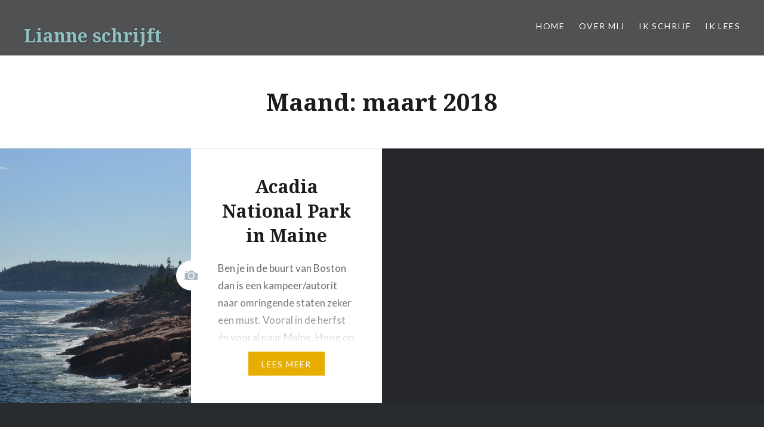

--- FILE ---
content_type: text/javascript
request_url: https://public.powrcdn.com/latest/assets/packs/8e83bbf88aedf296b9bd16412c4b2f0f0863d919/apps/socialMediaIcons-704046745f9cb9f8.js
body_size: 117036
content:
(()=>{var n={55080:function(n,r,o){"use strict";o.r(r)},78603:function(n,r){"use strict";var o,a;Object.defineProperty(r,"__esModule",{value:!0}),r.EventType=void 0,(a=o||(r.EventType=o={})).removeAppCompleted="removeAppCompleted",a.componentSelectionChanged="componentSelectionChanged",a.appInstalled="appInstalled",a.appUpdateCompleted="appUpdateCompleted"},51038:function(n,r,o){"use strict";var a,s=this&&this.__createBinding||(Object.create?function(n,r,o,a){void 0===a&&(a=o);var s=Object.getOwnPropertyDescriptor(r,o);(!s||("get"in s?!r.__esModule:s.writable||s.configurable))&&(s={enumerable:!0,get:function(){return r[o]}}),Object.defineProperty(n,a,s)}:function(n,r,o,a){void 0===a&&(a=o),n[a]=r[o]}),y=this&&this.__setModuleDefault||(Object.create?function(n,r){Object.defineProperty(n,"default",{enumerable:!0,value:r})}:function(n,r){n.default=r});var w=this&&this.__importStar||(a=function(n){return(a=Object.getOwnPropertyNames||function(n){var r=[];for(var o in n)Object.prototype.hasOwnProperty.call(n,o)&&(r[r.length]=o);return r})(n)},function(n){if(n&&n.__esModule)return n;var r={};if(null!=n)for(var o=a(n),w=0;w<o.length;w++)"default"!==o[w]&&s(r,n,o[w]);return y(r,n),r});Object.defineProperty(r,"__esModule",{value:!0}),r.EventType=r.WixSDKTypes=void 0;let P=w(o(89561));r.WixSDKTypes=P;var A=o(78603);Object.defineProperty(r,"EventType",{enumerable:!0,get:function(){return A.EventType}})},64184:function(n,r,o){"use strict";o.r(r),o.d(r,{isInGbABTest:function(){return isInGbABTest}});var a=o(88935),isInGbABTest=function(n,r){var o=arguments.length>2&&void 0!==arguments[2]&&arguments[2],s="AB_GROWTHBOOK_TESTS",y=(0,a.getNestedValue)(window,"GLOBALS.".concat(s,".").concat(n,".group"),null);if(!window.GLOBALS||!window.GLOBALS[s])return!1;var w=window.GLOBALS[s]._attributes;return y&&!["off"].includes(y)&&o&&markUserExposedToGbAb(n,w),y===r},markUserExposedToGbAb=function(n){var r=arguments.length>1&&void 0!==arguments[1]?arguments[1]:{},o="numExposed__ab_".concat(n,"__userUniqueId_").concat(window.getCookie("unique_id"));if(!window.getLocalStorage(o))window.ajaxController({url:"/growthbook/exposed",data:JSON.stringify({data:{experiment_key:n,experiment_eval_feature:null,attributes:r}}),type:"POST",contentType:"application/json; charset=utf-8"},function(n){n.success&&setNumExposedLocalStorage(o,!0)})},setNumExposedLocalStorage=function(n,r){n&&r&&window.setLocalStorage(n,r)}},12374:function(n,r,o){"use strict";o.d(r,{KZ:function(){return isWixApp},Lc:function(){return wixDashboardUrlParams},Lp:function(){return isStandaloneWixDashboard},N8:function(){return wixDashboardUrl},QV:function(){return isWixPlatform},ZM:function(){return isStandaloneWixEditor},ci:function(){return isStandaloneWixCrossSellDashboard},ho:function(){return openWixStandaloneEditor},q7:function(){return getPlatformFromEmbedLink}});var a=o(88935),s=o(15257),y=o(78334),w=o(55478);function _typeof(n){return(_typeof="function"==typeof Symbol&&"symbol"==typeof Symbol.iterator?function(n){return typeof n}:function(n){return n&&"function"==typeof Symbol&&n.constructor===Symbol&&n!==Symbol.prototype?"symbol":typeof n})(n)}function asyncGeneratorStep(n,r,o,a,s,y,w){try{var P=n[y](w),A=P.value}catch(n){return void o(n)}P.done?r(A):Promise.resolve(A).then(a,s)}var isWixPlatform=function(){var n=document.URL.includes("standalone");return["wix","wix-oauth"].includes(window.HOST)&&!n},isWixApp=function(){var n;return(null===(n=window.META)||void 0===n?void 0:n.external_id_type)==="wix"},isStandaloneWixEditor=function(){return"true"===new URLSearchParams(window.location.search).get("wix_standalone")},isStandaloneWixDashboard=function(){var n=new URLSearchParams(window.location.search);return"wix-oauth"===n.get("platform")&&"wix-dashboard"===n.get("target")&&null!==n.get("instance")},isStandaloneWixCrossSellDashboard=function(){return document.referrer.includes("/wix-my-apps-light")},wixDashboardUrlParams=function(){var n=new URLSearchParams(window.location.search),r=n.get("instance"),o=n.get("authorizationCode"),a=n.get("app_type");return"platform=wix-oauth&target=wix-dashboard&instance=".concat(r,"&authorizationCode=").concat(o,"&app_type=").concat(a)},wixDashboardUrl=function(n,r,o,a){return"".concat((0,w.S)(window.ENVIRONMENT),"/plugins/").concat(r,"/wix_dashboard?app_id=").concat(n,"&app_type=").concat(o,"&instance=").concat(a)},isNewWixApp=function(){if(!isWixPlatform())return!1;var n=new Date(window.META.created_at);return new Date(window.META.updated_at)-n<=6e4},openWixStandaloneEditor=function(){var n=arguments.length>0&&void 0!==arguments[0]?arguments[0]:"",r=window.META.app_slug;if("jobBoard"!==window.META.app_namespace){var o="";isNewWixApp()&&(o="&force_templates=true");var w="";window.META.wix_standalone_token&&(w="&wix_token=".concat(encodeURIComponent(window.META.wix_standalone_token)));var P="".concat((0,a.hostUrl)(window),"/plugins/").concat(r,"/standalone?id=").concat(window.META.id,"&platform=wix&wix_standalone=true").concat(w).concat(n).concat(o);(0,y.nC)()?(0,y.gp)(P):Wix.Settings.openModal(P,"90%","90%","POWr ".concat((0,s.ag)(r)),function(){window.document.location.reload()})}},getPlatformFromEmbedLink=function(){var n,r,o=window.location.hash;if(!o&&(o=window.location.search),!o&&(o=window.location.href),!o)return"";var a=decodeURIComponent(o);return(null===(n=a.match(/platform=([^&]+)/))||void 0===n?void 0:n[1])||(null===(r=a.match(/external_type=([^&]+)/))||void 0===r?void 0:r[1])||""}},59840:function(n,r,o){"use strict";o.r(r),o.d(r,{renderReactComponent:function(){return renderReactComponent}});var renderReactComponent=function(n,r){var a=document.querySelector(r);if(a)o.e("3074").then(o.t.bind(o,97326,19)).then(function(r){r.render(n,a)});else throw Error('Cant find dom node "'.concat(r,'" to mount React component'))}},15257:function(n,r,o){"use strict";o.d(r,{J_:function(){return ensureValidUrl},ag:function(){return getAppNameFromSlug},eV:function(){return camelCase},fu:function(){return snakeCase}});var getAppNameFromSlug=function(n){return n&&n.includes("-")?n.split("-").map(function(n){return n.charAt(0).toUpperCase()+n.slice(1)}).join(" "):n},getParsedString=function(n){var r=n.string,o=n.separator,a="string"==typeof r&&r.length>0,s="string"==typeof o;return a&&s?r.replace(/([a-z])([A-Z])/g,"$1".concat(o,"$2")).replace(/[\s_-]+/g,o).toLowerCase():null},snakeCase=function(n){return getParsedString({string:n,separator:"_"})},camelCase=function(n){var r=getParsedString({string:n,separator:" "});return null==r?void 0:r.split(" ").map(function(n,r){var o;if(0===r)return n;return(o=n).charAt(0).toUpperCase()+o.slice(1)}).join("")};function ensureValidUrl(n){!/^https?:\/\//i.test(n)&&(n="https://"+n);try{var r=new URL(n);return"".concat(r.protocol,"//").concat(r.host)}catch(n){return null}}},29629:function(n,r,o){"use strict";o.d(r,{I_:function(){return getNextUpgradeStatus},ZP:function(){return w},ZY:function(){return y},z5:function(){return s}});var a=o(88935),s=["free","premium","pro","enterprise","hipaa_form_starter","hipaa_form_pro","hipaa_form_business","hipaa_form_custom"],y=["v_250","v_500","v_2500","v_5000","v_10000","v_25000","v_50000","custom"],getNextUpgradeStatus=function(n){return s[s.indexOf(n)+1]||"enterprise"};let w={isUpgradeRequired:function(n,r){if((0,a.isInUsageBasedV2App)())return!!y.includes(r)&&y.indexOf(n)<y.indexOf(r);return s.indexOf(n)<s.indexOf(r)}}},55478:function(n,r,o){"use strict";o.d(r,{S:function(){return getBaseUrl}});var getBaseUrl=function(n){var r;if(n){switch(n.toLowerCase()){case"production":r="https://www.powr.io";break;case"staging":r="https://www.powr-staging.io";break;case"development":r="https://localhost:3000";break;default:console.error("not a valid powr environment")}return r}}},78334:function(n,r,o){"use strict";o.d(r,{cC:()=>site_plugin_helper_handleDoneButtonClicked,Wd:()=>site_plugin_helper_isSitePluginBilling,X:()=>site_plugin_helper_isOpenedFromSitePlugin,nC:()=>site_plugin_helper_isWixSitePlugin,Fh:()=>site_plugin_helper_updateSitePluginView,gp:()=>site_plugin_helper_openExpandedViewInPopup,GV:()=>site_plugin_helper_openSitePluginBilling});var a,s,y,w,P,A,B,j,q,et,en,er,eo=o("51038");class ea{static biEvents={PLATFORM_WORKER_SPAWN:123,PLATFORM_APP_RUNNER_INIT_APP_API:124,PLATFORM_APP_RUNNER_RUN_APP:125,PLATFORM_APP_RUNNER_REMOVE_APP:126,PLATFORM_WORKER_APP_BUNDLE_LOAD:127,PLATFORM_WORKER_APP_BUNDLE_EXECUTE:128,PLATFORM_IFRAME_INIT:129,PLATFORM_APP_API_INIT:130,PLATFORM_APP_API_GET:131};static EventSteps={Start:"start",End:"end",Error:"error"};uid=0;callbacks=new Map;inTransaction=!1;isSilent=!1;queue=[];silent(n=!0){this.isSilent=n}startTransaction(){this.inTransaction=!0}commit(){this.inTransaction=!1;let n=this.queue;this.queue=[],!this.isSilent&&n.forEach(n=>{this.notify(n)})}notify(n){if(!this.isSilent)this.inTransaction?this.queue.push(n):this.callbacks.forEach(r=>{r(n)})}subscribe(n){let r=this.uid++;return this.callbacks.set(r,n),()=>{this.callbacks.delete(r)}}notifyWithStep(n,r){this.notify({...n,meta:{...n.meta,step:r}})}async withEvent(n,r){let o=r();if(!(o&&o.hasOwnProperty("then")))return this.notify(n),o;try{return this.notifyWithStep(n,ea.EventSteps.Start),o=await o,this.notifyWithStep(n,ea.EventSteps.End),o}catch(r){throw this.notifyWithStep({...n,meta:{...n.meta,error:r}},ea.EventSteps.Error),r}}}var es=((a=es||{}).WorkerSpawn="WorkerSpawn",a.HostEvent="HostEvent",a.ApplicationsSpecsReceived="ApplicationsSpecsReceived",a.InitApplicationApi="InitApplicationApi",a.RunApplication="RunApplication",a.getApplicationApi="getApplicationApi",a.IframeInit="IframeInit",a);var el=((s=el||{}).EditorReady="EditorReady",s);var eu=((y=eu||{}).ApplicationInit="ApplicationInit",y.ApplicationExecute="ApplicationExecute",y.ApplicationRemoved="ApplicationRemoved",y.ApplicationLoad="ApplicationLoad",y.ApplicationApiInit="ApplicationApiInit",y.CustomEvent="CustomEvent",y.HostEvent="HostEvent",y.EditorReady="EditorReady",y);class ef{createApplicationRemovedEvent(n){return{type:"ApplicationRemoved",payload:{appDefinitionId:n},meta:{bi:{evid:ed.biEvents.PLATFORM_WORKER_SPAWN,appDefId:n}}}}createApplicationLoadEvent(n,r){return{type:"ApplicationLoad",payload:{appDefinitionId:n.appDefinitionId,url:r},meta:{bi:{evid:ed.biEvents.PLATFORM_WORKER_APP_BUNDLE_LOAD,appDefId:n.appDefinitionId,appType:n.appType,bundleUrl:r}}}}createApplicationExecuteEvent(n,r){return{type:"ApplicationExecute",payload:{appDefinitionId:n.appDefinitionId,url:r},meta:{bi:{evid:ed.biEvents.PLATFORM_WORKER_APP_BUNDLE_EXECUTE,appDefId:n.appDefinitionId,appType:n.appType,bundleUrl:r}}}}createApplicationApiInitEvent(n,r){return{type:"ApplicationApiInit",payload:{appDefinitionId:n},meta:{bi:{evid:ed.biEvents.PLATFORM_APP_API_INIT,appDefId:n,scope:r}}}}}class ed extends ea{factories=new ef}class ep{constructor(n){this.events=n}static allowedEvents=[eo.EventType.componentSelectionChanged,eo.EventType.appInstalled,eo.EventType.appUpdateCompleted,eo.EventType.removeAppCompleted];mapToPlatformHostEvent(n){if("string"==typeof n)try{n=JSON.parse(n)}catch(n){}return{type:es.HostEvent,payload:{type:n.args.eventType,...n.args.eventPayload},meta:{appDefinitionId:n.appDefinitionId??null,intent:n.intent}}}notify(n){let r=this.mapToPlatformHostEvent(n);ep.allowedEvents.includes(r.payload.type)&&this.events.notify(r)}}class em extends Error{state={};displayName;prefix;errorMessage;parent;messages=[];code;constructor(n,r,o){let a=`[${o}]#${r}`;super(`${a}.${n?` ${n}`:""}`),this.displayName=a,this.errorMessage=n,this.prefix=o,this.code=r,this.name=a,Object.defineProperty(this,"message",{get:()=>this.getDisplayMessage()}),Error.captureStackTrace&&Error.captureStackTrace(this,em)}get parentError(){let n=this.parent;if(!n)return null;if(this.parent instanceof em)return this.parent;let r=n.name??"[Unknown Error]";return{getBreadcrumbs:()=>[r],getMessage:()=>[r,n.message??"unknown error message"].join("\n")}}getDisplayMessage(){return[(this.parentError?this.getBreadcrumbs():[]).join(" -> "),this.getMessage()].filter(n=>n.trim().length).join("\n")}getMessage(){let n=Object.entries(this.state).reduce((n,[r,o])=>(o&&n.push(` \u2013 ${r}: ${o}`),n),[]).join("\n"),r=this.messages.reduce((n,r)=>(n.push(` - ${r.join(" ")}`),n),[]).join("\n"),o=this.parentError,a=o?["",o.getMessage(),""].join("\n"):"";return[a,this.errorMessage?`${this.displayName}: ${this.errorMessage}`:this.displayName,n,r].filter(n=>n.trim().length).join("\n")}getBreadcrumbs(){let n=this.parentError;return n?[...n.getBreadcrumbs(),this.displayName]:[this.displayName]}withParentError(n){return this.parent=n,this}withMessage(...n){return this.messages.push(n),this}}function createErrorBuilder(n){return function throwException(r,o=""){let a=new n(o,r);return Error.captureStackTrace&&Error.captureStackTrace(a,throwException),a}}createErrorBuilder(class n extends em{state={};constructor(n,r){super(n,r,"Editor Platform Internal Error")}withHost(n){return this.state={...this.state,host:n},this}});var ey=((w=ey||{}).IncorrectEnvironment="IncorrectEnvironment",w);let ew=createErrorBuilder(class n extends em{state={};constructor(n,r){super(n,r,"EP Context Error")}withUrl(n){return this.state={...this.state,url:n},this}withAppDefinitionId(n){return this.state={...this.state,appDefinitionId:n},this}});async function transformEventPayload(n,r){if(!n?.type)return n;if("componentSelectionChanged"===n.type){let o=n.componentRefs||[],a=await Promise.all(o.map(n=>r.components.getComponent(n)));return{type:n.type,components:a}}return n}class ev{constructor(n,r,o){this.appDefinitionId=n,this.privateAPI=o,this.events=r,this.subscribe=r.subscribe.bind(r),this.commit=r.commit.bind(r),this.startTransaction=r.startTransaction.bind(r),this.silent=r.silent.bind(r)}events;subscribe;commit;startTransaction;silent;notify(n){this.events.notify({type:n.type,payload:n.payload,meta:{appDefinitionId:this.appDefinitionId}})}notifyCustomEvent(n,r){this.notify({type:eu.CustomEvent,payload:{...r,type:n}})}addEventListener(n,r){return this.events.subscribe(async o=>{let a=o.meta?.appDefinitionId===this.appDefinitionId||o.meta?.appDefinitionId===null,transformPayload=()=>transformEventPayload(o.payload,this.privateAPI);"*"===n?r(await transformPayload()):o.type===eu.CustomEvent?n===o.payload?.type&&!a&&r(await transformPayload()):o.type===eu.HostEvent&&n===o.payload?.type&&a&&r(await transformPayload())})}}class eb{injectionUUID;injectionUUID_Deprecated;constructor(n){this.injectionUUID_Deprecated=`__${n}_CONTEXT_INJECTION_STATUS_KEY`,this.injectionUUID=`__${n}_CONTEXT_INJECTION_STATUS_KEY#0.1`,!this.#e()&&this.#t()}#e(){let n=globalThis[this.injectionUUID];return n?.promise}#t(){let n;let r=new Promise(r=>{n=r});globalThis[this.injectionUUID]={promise:r,resolve:n},globalThis[this.injectionUUID_Deprecated]=new Promise(n=>{r.then(n)})}resolveInjected(){globalThis[this.injectionUUID]?.resolve()}waitInjected(){return new Promise((n,r)=>{let o,a=!1,s=0,timeout=()=>{if(!a)o=setTimeout(()=>{if(++s<50){s%10==0&&console.log(ew(ey.IncorrectEnvironment,"contexts are not resolved, still re-trying").withMessage(`try number ${s}`).message),timeout();return}!a&&r(ew(ey.IncorrectEnvironment,"contexts are not resolved, threw by timeout"))},200)};timeout(),this.#e()?.then(()=>{a=!0,clearTimeout(o),n()})})}}let e_="__ENVIRONMENT_CONTEXT_KEY";var eE=((P=eE||{}).Worker="Worker",P.Frame="Frame",P.ComponentPanel="ComponentPanel",P);class ex{constructor(n){this.environmentContext=n}static status=new eb("environment");static async inject(n){if(globalThis[e_])throw ew(ey.IncorrectEnvironment,"Environment context already exists and should not be overridden");globalThis[e_]=new ex(n),this.status.resolveInjected()}static async getInstance(){return await this.status.waitInjected(),globalThis[e_]}getPrivateAPI(){return this.environmentContext.privateApi}getEvents(){return this.environmentContext.events}getApplicationAPIs(){return this.environmentContext.applicationAPIs??{}}getEnvironment(){return this.environmentContext.environment}}let eP="__APPLICATION_CONTEXT_KEY";class eT{constructor(n,r){this.context=n,this.environment=r,this.events=new ev(n.appDefinitionId?n.appDefinitionId:null,this.environment.getEvents(),this.environment.getPrivateAPI())}static status=new eb("application");static async inject(n){if(globalThis[eP])throw ew(ey.IncorrectEnvironment,"Application context already exists and should not be overridden");globalThis[eP]=new eT(n,await ex.getInstance()),this.status.resolveInjected()}static async getInstance(){return"undefined"!=typeof __APPLICATION_CONTEXT_KEY?__APPLICATION_CONTEXT_KEY:(await this.status.waitInjected(),globalThis[eP])}events;getContext(){return this.context}getAppDefinitionId(){return this.context.appDefinitionId}getManifestContextId(){return this.context.manifestContextId}getEvents(){return this.events}getEnvironmentContext(){return this.environment}getPrivateAPI(){return this.environment.getPrivateAPI()}getPrivateApplicationAPI(){let n=this.getAppDefinitionId();if(!n)throw ew(ey.IncorrectEnvironment,"appDefinitionId is not available");return this.environment.getApplicationAPIs()[n]}}let errorMessage=n=>`"editor-platform-transport": ${n}`,internalErrorMessage=n=>errorMessage(`[Internal Error] ${n}`),eS="_get_",eA="_set_",extractPointer=n=>"\xd7"===n[0]?"":n,isFinalNode=n=>null==n||"symbol"==typeof n||"number"==typeof n||"boolean"==typeof n||"function"==typeof n||"string"==typeof n,isSerializableType=n=>!!n&&"object"==typeof n&&!Array.isArray(n)&&!(n instanceof Date)&&!(n instanceof Set)&&!(n instanceof Map),beautifyPath=n=>beautifyBreadcrumbs(n.split("\xb7")),beautifyBreadcrumbs=n=>n.map(extractPointer).filter(Boolean).join(".");function createStructureEncoder(n,r){return{marker:n,...r}}let eI=createStructureEncoder("A",{shouldUse:n=>Array.isArray(n),serialize:(n,r)=>{n.length?n.forEach((n,o)=>{r(`${o}`,n)}):r("","\xb0")},deserialize:{create:()=>[],has:(n,r)=>void 0!==n[r],append:(n,r,o)=>{n.push(o)}}}),eC=createStructureEncoder("M",{shouldUse:n=>n instanceof Map,serialize:(n,r)=>{n.forEach((n,o)=>{r(o,n)})},deserialize:{create:()=>new Map,has:(n,r)=>n.has(r),append:(n,r,o)=>{n.set(r,o)}}}),eM=createStructureEncoder("S",{shouldUse:n=>n instanceof Set,serialize:(n,r)=>{let o=0;n.forEach(n=>{r(`${o++}`,n)})},deserialize:{create:()=>new Set,has:(n,r)=>n.has(r),append:(n,r,o)=>{n.add(o)}}}),eO=createStructureEncoder("O",{shouldUse:n=>"object"==typeof n,serialize:(n,r)=>{let forEachMember=o=>{let a=Reflect.ownKeys(o).filter(n=>"constructor"!==n).filter(n=>"symbol"!=typeof n);a.length?a.filter(n=>"constructor"!==n).filter(n=>"symbol"!=typeof n).forEach(o=>{let a=Reflect.get(n,o);r(o,a)}):r("","\xb0");let s=Reflect.getPrototypeOf(o);if(!(!s||s?.hasOwnProperty("__proto__")))forEachMember(s)};forEachMember(n)},deserialize:{create:()=>({}),has:(n,r)=>!!n[r],append:(n,r,o)=>{n[r]=o}}}),eR=[eI,eM,eC];function getDescriptor(n,r){let o=n;for(;o;){let n=Object.getOwnPropertyDescriptor(o,r);if(n)return n;o=Reflect.getPrototypeOf(o)}return null}function esm_forEachMember(n,r){let o=new WeakMap,getContextPointer=r=>{let o=r.slice(1).map(extractPointer).filter(Boolean);return o.slice(1).reduce((n,r)=>({context:n.context[n.pointer],pointer:r}),{context:n,pointer:o[0]})},iterateStructure=(n,a=[])=>{if(o.has(n)&&o.get(n)?.some(n=>a.join(".").startsWith(n))){r(a,{...getContextPointer(a),value:"[Circular]"});return}if(n&&!isFinalNode(n)&&(o.has(n)&&o.set(n,[]),o.set(n,[...o.get(n)??[],a.join(".")])),isFinalNode(n)){r(a,{...getContextPointer(a),value:n});return}let s=eR.find(r=>r.shouldUse(n))??eO;if(s){s.serialize(n,(n,r)=>{iterateStructure(r,[...a,`\xd7${s.marker}`,n])});return}};return iterateStructure(n)}let serialize=(n,r)=>{if(!isSerializableType(n))throw Error(errorMessage("only objects are serializable at the root level"));let o={data:[]},appendValue=(n,r)=>{o.data.push([n,r])},appendFunction=(n,o)=>{r(beautifyPath(n),(...n)=>o.context[o.pointer](...n)),appendValue(n,"ƒ")};return esm_forEachMember(n,(n,{value:o,context:a,pointer:s})=>{let y=n.slice(1).join("\xb7"),w=getDescriptor(a,s);if(w?.get||w?.set){w?.get&&r(beautifyBreadcrumbs([...n,eS]),()=>a[s]),w?.set&&r(beautifyBreadcrumbs([...n,eA]),n=>{a[s]=n});let o=[w?.get?"+":"-",w?.set?"+":"-"];appendValue(y,`\u2202${o.join("")}`)}else"function"==typeof o?appendFunction(y,{context:a,pointer:s}):appendValue(y,o)}),o},deserialize=(n,r)=>"object"!=typeof n||null===n?n:n.data.reduce((n,[o,a])=>{let s=n,y=o.split("\xb7"),w=eO,P=null;for(let n=0;n<y.length;n++){let r=y[n];if("\xd7"===r[0]){let n=w.deserialize.has(s,P);if(!(w=[eO,...eR].find(n=>n.marker===r[1])))throw Error(errorMessage(`unknown marker "${r[1]}"`));!n&&(s[P]=w.deserialize.create()),s=s[P]}else P=r}if(a?.toString()==="\xb0");else if(a?.toString()==="ƒ")w.deserialize.append(s,P,r(beautifyBreadcrumbs(y)));else if(a?.toString()[0]==="∂"){let n=a?.toString()[1]==="+",o=a?.toString()[2]==="+",w={};if(n){let n=r(beautifyBreadcrumbs([...y,eS]));w.get=()=>n()}o&&(w.set=r(beautifyBreadcrumbs([...y,eA]))),Object.defineProperty(s,P,w)}else w.deserialize.append(s,P,a);return n},{[Symbol("transferred object")]:`${(JSON.stringify(n.data).length/1024).toFixed(2)}Kb`});function hash(){let n=globalThis.performance;if(n&&n.now)return n.now();let r="",o="ABCDEFGHIJKLMNOPQRSTUVWXYZabcdefghijklmnopqrstuvwxyz0123456789",a=o.length,s=0;for(;s<10;)r+=o.charAt(Math.floor(Math.random()*a)),s+=1;return r}var eL=((A=eL||{}).ExposeAPI="ExposeAPI",A.Call="Call",A.Response="Response",A.Cleanup="Cleanup",A);class eN{constructor(n,r){this.type=n,this.payload=r}correlationId=`M-${hash()}`;parentCorrelationId;withParentCorrelationId(n){return this.parentCorrelationId=n,this}serialize(n){return JSON.stringify({parentCorrelationId:this.parentCorrelationId,correlationId:this.correlationId,type:this.type,payload:serialize(this.payload,(r,o)=>{n(this.correlationId,r,o)})})}static fromEvent(n,r){let o=JSON.parse(n);return new eN(o.type,deserialize(o.payload,n=>r(o.correlationId,n))).withParentCorrelationId(o.correlationId)}}class eB extends eN{constructor(n){super("Cleanup",n)}}class ej extends eN{constructor(n){super("Response",n)}}class eU extends eN{constructor(n){super("Response",n)}}class eD extends eN{constructor(n){super("Call",n)}}let buildFunctionMarkerKey=(n,r)=>`${n}_${r}`;class eF{constructor(n){this.port=n,this.port.onmessage=n=>{this.onMessage(n)}}#n=new FinalizationRegistry(n=>{this.postMessage(new eB(n))});#r={[eL.Cleanup]:n=>{let r=n.payload.functionMarkerKey,o=n.payload.callId;delete this.#i[r],o&&delete this.#o[o]},[eL.Response]:async n=>{let r=n.payload.callId,o=n.payload.errorMessage;if(o){if(n.payload.errorStack){let a=Error(o);a.stack=n.payload.errorStack,this.#o[r]?.reject(a)}else this.#o[r]?.reject(o)}else{let o=n.payload.response;this.#o[r]?.resolve(o)}delete this.#o[r]},[eL.Call]:async n=>{let r=n.payload.functionMarkerKey,o=this.#i[r];if(!o){this.postMessage(new eU({callId:n.payload.callId,errorMessage:errorMessage("function is not available")}));return}try{let r=await o.value(...n.payload.props??[]);this.postMessage(new ej({callId:n.payload.callId,response:r}))}catch(r){this.postMessage(new eU({callId:n.payload.callId,errorMessage:r.message,errorStack:r.stack}))}}};#i={};#o={};queue=[];onMessage(n){let r=eN.fromEvent(n.data,(n,r)=>{let o=this.replaceTransferredFunction(n,r);return this.#n.register(o,{functionMarkerKey:buildFunctionMarkerKey(n,r)}),o});this.#r[r.type]?.(r),this.messageEvents[r.type]?.(r)}postMessage(n){this.port.postMessage(n.serialize(this.registerTransferredFunction.bind(this)))}registerTransferredFunction(n,r,o){let a=buildFunctionMarkerKey(n,r);this.#i[a]={path:r,value:o}}replaceTransferredFunction(n,r){return(...o)=>{let a=`CALL-${crypto.randomUUID()}`;return this.postMessage(new eD({callId:a,functionMarkerKey:buildFunctionMarkerKey(n,r),props:o})),new Promise((n,r)=>{this.#o[a]={resolve:n,reject:r}})}}flush(){this.queue.forEach(n=>{this.postMessage(n)}),this.queue=[]}}class eW extends eF{messageEvents={};expose(n){if(!n.type)throw Error(errorMessage('wrong exposed API instance, "type" property is required'));this.queue.push(new eN(eL.ExposeAPI,n)),this.flush()}}var e$=((B=e$||{}).Ping="EDITOR_PLATFORM_TRANSPORT_EVENT:__Ping",B.RequestPort="EDITOR_PLATFORM_TRANSPORT_EVENT:__RequestPort",B.Pong="EDITOR_PLATFORM_TRANSPORT_EVENT:__Pong",B.Port="EDITOR_PLATFORM_TRANSPORT_EVENT:__Port",B);var ez=((j=ez||{}).Greeting="Greeting",j.RequestPort="RequestPort",j.Port="Port",j);class eV{constructor(n,r){this.postMessage=n,this.onMessage=r}#a=new Set;#s;#l(){let n=this.#s;if(!n){console.warn(internalErrorMessage("port is required no notify onHandshake listeners"));return}this.#a.forEach(r=>r(n))}setActivePort(n){this.dispose(),this.#s=n,this.#l()}dispose(){this.#s&&(this.#s.close(),this.#s.onmessage=null)}onHandshake(n){return this.#a.add(n),()=>{this.#a.delete(n)}}}class eH extends eV{#u=!1;#c=`consumer-${hash()}`;constructor(n,r){super(n,r),this.#f(),n(JSON.stringify({type:e$.Ping}))}#f(){this.onMessage(n=>{try{let r=JSON.parse(n.data);switch(r.type){case e$.Pong:this.#d();break;case e$.Port:this.#p(r.targetMemberId,n.ports?.[0])}}catch(n){}})}#d(){if(this.#u)return;this.#u=!0;let n={type:e$.RequestPort,memberId:this.#c};this.postMessage(JSON.stringify(n))}#p(n,r){if(n===this.#c){if(!r)throw Error(internalErrorMessage("no port at consumer handshake"));this.setActivePort(r)}}}class eG{get onConnect(){return this.handshake.onHandshake.bind(this.handshake)}}class eK extends eG{static exposeAPI(n){new eK().onConnect(r=>{new eW(r).expose(n)})}handshake=new eH(n=>{globalThis.parent.postMessage(n,"*")},n=>{globalThis.addEventListener("message",n)})}class eQ extends eG{static exposeAPI(n){new eQ().onConnect(r=>{new eW(r).expose(n)})}handshake=new eH(n=>{globalThis.postMessage(n)},n=>{globalThis.addEventListener("message",n)})}class eJ{constructor(n){this.platformAppEvents=n}notify(n){switch(n.type){case el.EditorReady:this.platformAppEvents.notify({...n,type:eu.EditorReady});break;case es.HostEvent:this.platformAppEvents.notify({...n,type:eu.HostEvent})}}subscribe(n){this.platformAppEvents.subscribe(r=>{n(r)})}}var eX=((q=eX||{}).Frame="PLATFORM_FRAME_API",q.Worker="PLATFORM_WORKER_API",q);class eY{constructor(n,r){this.type=n,this.envType=r}async injectEnvironmentContext({events:n,privateApi:r}){await ex.inject({environment:this.envType,events:n,privateApi:r,applicationAPIs:{}})}async injectApplicationContext(n){await eT.inject(n)}}let eZ={classic:"https://www.unpkg.com/@wix/design-system/dist/statics/tokens-default.global.css",studio:"https://www.unpkg.com/@wix/design-system/dist/statics/tokens-studio.global.css"};class e0 extends eY{#h=new ed;#m=new eJ(this.#h);#g;#y;constructor(){super(eX.Frame,eE.Frame),this.#w()}#w(){if("function"==typeof globalThis?.document?.head?.prepend){let n=eZ["CLASSIC"===new URL(globalThis.location.href).searchParams.get("editorType")?"classic":"studio"],r=n&&!!document.querySelectorAll(`link[type="text/css"][href="${n}"]`)?.length;if(n&&!r){let r=document.createElement("link");r.setAttribute("rel","stylesheet"),r.setAttribute("type","text/css"),r.setAttribute("href",n),globalThis.document.head.prepend(r)}}}async initEnvironment(n){let{applicationPrivateAPI:r,privateAPI:o,context:a}=n,s=n.context?.appDefinitionId??n.appDefinitionId,y=n.context?n.context:{appDefinitionId:s};this.#y=r,this.#g=o,await this.injectEnvironmentContext({privateApi:o,events:this.#h,applicationAPIs:s?{[s]:this.#y}:{}}),await this.injectApplicationContext(y)}notify(n){this.#m.notify(n)}subscribe(n){this.#m.subscribe(n)}}var e1=((et=e1||{}).ApplicationLoadError="ApplicationLoadError",et.ApplicationFetchError="ApplicationFetchError",et.ApplicationExecuteError="ApplicationExecuteError",et);let e2=createErrorBuilder(class n extends em{state={};constructor(n,r){super(n,r,"EP Application Container Error")}withUrl(n){return this.state={...this.state,url:n},this}withAppDefinitionId(n){return this.state={...this.state,appDefinitionId:n},this}withApiMethod(n){return this.state={...this.state,apiMethod:n},this}withApiType(n){return this.state={...this.state,apiType:n},this}});async function executeApplication(n,r,o){let a;let s=Function(eP,"__APPLICATION_REGISTRY_KEY",o);try{let n={...r};s.call(null,new eT(n,await ex.getInstance()),n=>{if(a)throw e2(e1.ApplicationExecuteError,"Application registry called more than once").withAppDefinitionId(r.appDefinitionId);if(n.type!==r.type)throw e2(e1.ApplicationExecuteError,"Application has different type").withMessage("expected type",r.type).withMessage("received type",n.type);a=n})}catch(n){throw e2(e1.ApplicationExecuteError,n.message).withAppDefinitionId(r.appDefinitionId).withParentError(n)}return new Promise((o,s)=>{let y=n.subscribe(n=>{let w=setTimeout(()=>{clearTimeout(w),y(),!a&&s(e2(e1.ApplicationExecuteError,"Application registry was not called, threw by timeout").withAppDefinitionId(r.appDefinitionId))},5e3);n.type===eu.ApplicationInit&&n.meta.appDefinitionId===r.appDefinitionId&&(clearTimeout(w),y(),!a&&s(e2(e1.ApplicationExecuteError,"Application registry was not called").withAppDefinitionId(r.appDefinitionId)),o({instance:a}))})})}class e3{#v={};#g;#h;constructor(n,r){this.#g=n,this.#h=r,this.#h.subscribe(n=>{if(n.type===eu.HostEvent)n.payload.type===eo.EventType.removeAppCompleted&&this.#h.withEvent(this.#h.factories.createApplicationRemovedEvent(n.payload.appDefinitionId),()=>this.removeApplication(n.payload.appDefinitionId))})}async runApplication(n){let r=await this.loadApplication(n),o=await this.executeApplication(n,r);return this.setApplication(n.appDefinitionId,o),o}setApplication(n,r){this.#v[n]=r,this.#h.withEvent(this.#h.factories.createApplicationApiInitEvent(n,r?.api?.private?"private":"public"),()=>{this.#g.applicationManager.setApplication(r)})}getApplication(n){return this.#v[n]}getAppDefinitionIds(){return Object.keys(this.#v)}removeApplication(n){delete this.#v[n]}async loadApplication(n){let r=n.url;return this.#h.withEvent(this.#h.factories.createApplicationLoadEvent(n,r),async()=>{try{return await this.loadApplicationBundle(r)}catch(o){throw e2(e1.ApplicationLoadError).withUrl(r).withAppDefinitionId(n.appDefinitionId).withParentError(o)}})}async loadApplicationBundle(n){let r=await fetch(n,{method:"GET"});if(!(r.status>=200&&r.status<=299))throw e2(e1.ApplicationFetchError).withUrl(n);return r.text()}async executeApplication(n,r){return this.#h.withEvent(this.#h.factories.createApplicationExecuteEvent(n,n.url),async()=>{let{instance:o}=await executeApplication(this.#h,n,r);return o})}}class e6 extends eY{#h=new ed;#m=new eJ(this.#h);#b=null;#g;#_=[];constructor(){super(eX.Worker,eE.Worker)}create(){}async initEnvironment(n){let{buildPrivateAPI:r}=n;this.#g=await r({type:"EDITOR_ADDON"}),await this.injectEnvironmentContext({events:this.#h,privateApi:this.#g,applicationAPIs:{}}),this.#b=new e3(this.#g,this.#h),this.#_.forEach(n=>n(this))}async notify(n){await this.waitReady(),this.#m.notify(n)}subscribe(n){this.#m.subscribe(n)}async runApplication(n){await this.waitReady(),await this.#b.runApplication(n)}waitReady(){return new Promise(n=>{if(this.#g)return n(this);this.#_.push(n)})}}let e5="$_EP_TRANSPORT_ENV_CONTEXT_GUARD";createErrorBuilder(class n extends em{state={};constructor(n,r){super(n,r,"EP EnvironmentAPI Error")}withUrl(n){return this.state={...this.state,url:n},this}withAppDefinitionId(n){return this.state={...this.state,appDefinitionId:n},this}});var e8={};function context_resolveContext(){let n="undefined"!=typeof $wixContext&&$wixContext.initWixModules?$wixContext.initWixModules:void 0!==globalThis.__wix_context__&&globalThis.__wix_context__.initWixModules?globalThis.__wix_context__.initWixModules:void 0;if(n)return{initWixModules:(r,o)=>runWithoutContext(()=>n(r,o)),fetchWithAuth(){throw Error("fetchWithAuth is not available in this context")},graphql(){throw Error("graphql is not available in this context")}};let r="undefined"!=typeof $wixContext?$wixContext.client:void 0!==e8.client?e8.client:void 0!==globalThis.__wix_context__?globalThis.__wix_context__.client:void 0,o="undefined"!=typeof $wixContext?$wixContext.elevatedClient:void 0!==e8.elevatedClient?e8.elevatedClient:void 0!==globalThis.__wix_context__?globalThis.__wix_context__.elevatedClient:void 0;if(!!r||!!o)return{initWixModules(n,a){if(a){if(!o)throw Error("An elevated client is required to use elevated modules. Make sure to initialize the Wix context with an elevated client before using elevated SDK modules");return runWithoutContext(()=>o.use(n))}if(!r)throw Error("Wix context is not available. Make sure to initialize the Wix context before using SDK modules");return runWithoutContext(()=>r.use(n))},fetchWithAuth:(n,o)=>{if(!r)throw Error("Wix context is not available. Make sure to initialize the Wix context before using SDK modules");return r.fetchWithAuth(n,o)},getAuth(){if(!r)throw Error("Wix context is not available. Make sure to initialize the Wix context before using SDK modules");return r.auth},async graphql(n,o,a){if(!r)throw Error("Wix context is not available. Make sure to initialize the Wix context before using SDK modules");return r.graphql(n,o,a)}}}function runWithoutContext(n){let r;let o=globalThis.__wix_context__,a={client:e8.client,elevatedClient:e8.elevatedClient};globalThis.__wix_context__=void 0,e8.client=void 0,e8.elevatedClient=void 0,"undefined"!=typeof $wixContext&&(r={client:$wixContext?.client,elevatedClient:$wixContext?.elevatedClient},delete $wixContext.client,delete $wixContext.elevatedClient);try{return n()}finally{globalThis.__wix_context__=o,e8.client=a.client,e8.elevatedClient=a.elevatedClient,"undefined"!=typeof $wixContext&&($wixContext.client=r.client,$wixContext.elevatedClient=r.elevatedClient)}}function contextualizeHostModuleV2(n,r){return{...n,...Object.fromEntries(r.map(r=>[r,(...o)=>{let a=context_resolveContext();if(!a)throw Error("Wix context is not available. Make sure to initialize the Wix context before using SDK modules");return a.initWixModules(n)[r].apply(void 0,o)}]))}}function createHostModule(n){return contextualizeHostModuleV2({__type:"host",create:r=>Object.entries(n).reduce((n,[o,a])=>({...n,[o]:a(r)}),{})},Object.keys(n))}var validValue=n=>null!=n&&""!==n,pickByValidValues=n=>pickBy(n,validValue);function pickBy(n,r=n=>!!n){if(!n)return{};let o={};for(let a in n)r(n[a],a)&&(o[a]=n[a]);return o}var generateTagsAndContext=n=>{let r=pickByValidValues({"app.id":n.appId,"app.version":n.appVersion,"app.instanceId":n.appInstanceId,"extension.id":n.extensionId,"extension.name":n.extensionName,"extension.type":n.extensionType,platform:n.platform});return{tags:r,contexts:pickBy({"extension.data":pickByValidValues({...n.extensionData}),site:pickByValidValues({url:n.siteUrl,id:"SITE"===n.tenantType?n.tenantId:void 0}),account:pickByValidValues({id:"ACCOUNT"===n.tenantType?n.tenantId:void 0})},n=>!!n&&Object.keys(n).length>0)}},e4=class{constructor(n){this.message=n,this.captureException=()=>{console.error(this.message)},this.captureMessage=()=>{console.error(this.message)},this.startSpan=(n,r)=>(console.error(this.message),r(void 0)),this.startSpanManual=()=>(console.error(this.message),{end:()=>{},fail:()=>{}}),this.endSpanManual=()=>{console.error(this.message)},this.addBreadcrumb=()=>{console.error(this.message)}}},createFallbackMonitoringClient=n=>new e4(n),isPromise=n=>"function"==typeof n?.then,runWithMaybePromise=(n,r)=>r?isPromise(n)?n.then(n=>(r(n,!0),n)):(r(n,!1),n):n,runWithMaybeDelay=(n,r)=>{if(!!n)r?setTimeout(n,r):n()},generateRandomId=()=>Date.now()+Math.random(),e9=class{constructor(n){this.options=n,this.spanMap=new Map}createSpan(n,r){let o,a,s,y;let w=Date.now(),P=runWithMaybePromise(r,({sentrySDK:r,scope:P},A)=>{A&&(y=Date.now()-w);let B=r.startSpan({...n,scope:P,forceTransaction:this.options.forceTransaction},()=>new Promise((n,r)=>{o=n,a=r}));B?.catch(n=>{if(n?.message!==s?.message)throw n})}),endSpan=r=>{this.spanMap.delete(n.name),runWithMaybePromise(P,()=>{runWithMaybeDelay(r,y)})},A={end:()=>{endSpan(()=>o?.())},fail:n=>{s=s??n,endSpan(()=>a?.(n))}};return this.spanMap.set(n.name,A),A}getSpan(n){return this.spanMap.get(n.name)}},createManualSpanRegistry=n=>new e9(n),setTagsAndContextsOnScope=(n,{tags:r,contexts:o})=>{r&&n.setTags(r),o&&Object.entries(o).forEach(([r,o])=>void 0!==o&&n.setContext(r,o))},setHostContextOnScope=(n,r)=>{if(!r)return;let{tags:o,contexts:a}=generateTagsAndContext(r);setTagsAndContextsOnScope(n,{tags:o,contexts:a})},e7=["onLoad","forceLoad"],tt=new Map,tn=class{constructor(n){this.options=n,this.resolvedState=null,this.validateOptions=n=>{let r=e7.filter(r=>"function"!=typeof n.sentrySDK?.[r]);if(r.length>0)throw Error(`Missing the following options.sentrySDK methods: ${r.join(", ")}`)},this.validateOptions(n);let r=tt.get(n.dsn);!r&&(r=createManualSpanRegistry({forceTransaction:!0}),tt.set(n.dsn,r)),this.manualSpanRegistry=r}isFullSDK(){return"function"==typeof this.options.sentrySDK.BrowserClient}init(){if(this.resolvedState)return this.resolvedState;let{sentrySDK:n,transport:r,hostContext:o,dsn:a,release:s,environment:y,tracesSampleRate:w=1,debug:P=!1}=this.options,A=new n.Scope,B=new n.BrowserClient({dsn:a,transport:r??n.makeFetchTransport,integrations:n.getDefaultIntegrations({}),stackParser:n.defaultStackParser,tracesSampleRate:w||1,debug:P,environment:y,release:s});return setHostContextOnScope(A,o),A.setClient(B),B.init(),this.resolvedState={sentrySDK:n,scope:A,sentryClient:B},this.resolvedState}loadFullSDK(n){if(this.isFullSDK()){n?.(this.init());return}if(this.promise){this.promise.then(n);return}this.promise=new Promise(r=>{this.options.sentrySDK.onLoad(()=>{if(this.resolvedState)return;let o=this.init();r(o),n?.(o)})}),this.options.sentrySDK.forceLoad()}},tr=class extends tn{constructor(){super(...arguments),this.addBreadcrumb=n=>{let r={type:n.type,category:n.category,message:n.message,level:n.level,data:n.data};this.loadFullSDK(({scope:n})=>{n.addBreadcrumb(r)})},this.captureException=(n,r)=>{this.loadFullSDK(({sentryClient:o,scope:a})=>{o.captureException(n,{captureContext:{level:r?.level??"error",tags:r?.tags,contexts:r?.contexts}},a)})},this.captureMessage=(n,r)=>{this.loadFullSDK(({sentryClient:o,scope:a})=>{o.captureMessage(n,r?.level??"error",{captureContext:{level:r?.level??"error",tags:r?.tags,contexts:r?.contexts}},a)})},this.startSpan=(n,r)=>{let o,a;if(this.isFullSDK()){let{sentrySDK:o,scope:a}=this.init();return o.startSpan({...n,scope:a},r)}this.loadFullSDK();let simulateAndReportSuccessfulSpan=(r,o)=>{let a=Date.now()-o,simulatedCallback=()=>new Promise(n=>setTimeout(()=>n(r),a));this.loadFullSDK(async({sentrySDK:r,scope:o})=>r.startSpan({...n,scope:o},simulatedCallback))},simulateAndReportFailedSpan=async(r,o)=>{let a=Date.now()-o,simulatedCallback=()=>new Promise((n,o)=>setTimeout(()=>o(r),a));this.loadFullSDK(async({sentrySDK:o,scope:a})=>{try{await o.startSpan({...n,scope:a},simulatedCallback)}catch(n){if(n?.message!==r?.message)throw n}})},s=Date.now();try{o=r()}catch(n){a=n}if(!a)return isPromise(o)?o.then(n=>simulateAndReportSuccessfulSpan(n,s)).catch(n=>simulateAndReportFailedSpan(n,s)):simulateAndReportSuccessfulSpan(o,s),o;throw simulateAndReportFailedSpan(a,s),a},this.startSpanManual=n=>{let r=this.isFullSDK()?this.init():new Promise(n=>this.loadFullSDK(n));return this.manualSpanRegistry.createSpan(n,r)},this.endSpanManual=n=>{let r=this.manualSpanRegistry.getSpan(n);r?.end()}}},unsupportedEnvironmentMessage=n=>`Sentry SDK version "${n}" is not supported. Please make sure to use monitoring SDK only in supported environments.`,major=n=>{try{return parseInt(n.split(".")[0],10)}catch{console.warn("Failed to parse Sentry SDK version");return}},createSentryBrowserClient=({sentrySDK:n,dsn:r,...o})=>{if(!n)return createFallbackMonitoringClient("Unsupported environment - Sentry SDK is not loaded into the environment. Please make sure to use monitoring SDK only in supported environments.");if(!r)return createFallbackMonitoringClient("Missing Sentry DSN in the app's monitoring configuration. Please make sure to set it.");try{let a=n.SDK_VERSION&&major(n.SDK_VERSION);if(a&&a<7)return createFallbackMonitoringClient(unsupportedEnvironmentMessage(n.SDK_VERSION));return new tr({...o,dsn:r,sentrySDK:n})}catch(n){return createFallbackMonitoringClient(`Failed to initialize monitoring client: ${n.message}`)}},ti=class{constructor(n){this.options=n,this.captureException=(n,r)=>{let{panoramaClient:o}=this.options;!(n instanceof Error)&&(n=Error(n)),o.errorMonitor().reportError(n,this.contextToData(r))},this.captureMessage=(n,r)=>{let o;let{panoramaClient:a}=this.options,s=a.logger();switch(r?.level){case"error":o=s.error;break;case"warning":o=s.warn;break;default:o=s.info}o(n,this.contextToData(r))},this.startSpan=(n,r)=>{let o;let{panoramaClient:a}=this.options,{name:s}=n,y=a.transaction(s,{id:generateRandomId()}),w=this.contextToData(n);y.start(w);try{o=r(),isPromise(o)?o=o.then(n=>(y.finish(w),n)).catch(r=>{throw this.reportErrorInContextOfSpan(r,n),r}):y.finish(w)}catch(r){throw this.reportErrorInContextOfSpan(r,n),r}return o},this.addBreadcrumb=n=>{let{panoramaClient:r}=this.options;r.errorMonitor().addBreadcrumb(n)}}contextToData(n){return n&&{...n?.tags&&{tags:n.tags},...n?.contexts&&{context:n.contexts},...n?.level&&{severity:n.level}}}reportErrorInContextOfSpan(n,r){let{panoramaClient:o}=this.options,{name:a}=r,s=this.contextToData({...r,contexts:{transaction:{name:a}}});o.errorMonitor().reportError(n,s)}startSpanManual(n){let{panoramaClient:r}=this.options,{name:o}=n,a=r.transaction(o,{id:generateRandomId()}),s=this.contextToData(n);a.start(s);let y=!1,reportOnce=n=>{if(!y)y=!0,n()};return{end:()=>{reportOnce(()=>a.finish(s))},fail:r=>{reportOnce(()=>this.reportErrorInContextOfSpan(r,n))}}}endSpanManual(n){let{panoramaClient:r}=this.options,{name:o}=n;r.transaction(o).finish()}},createPanoramaBrowserClient=n=>{let{panoramaClient:r}=n;return r?new ti(n):createFallbackMonitoringClient("Missing Panorama client")},isSentryConfig=n=>n?.type==="SENTRY",isPanoramaConfig=n=>n?.type==="PANORAMA",getMonitoringClientFunction=({sentrySDK:n,sentryTransport:r,panoramaClient:o,monitoringConfig:a,hostContext:s})=>{if(isSentryConfig(a)){let{sentryOptions:o}=a;return()=>createSentryBrowserClient({dsn:o?.dsn,hostContext:s,sentrySDK:n,transport:r})}return isPanoramaConfig(a)?()=>createPanoramaBrowserClient({panoramaClient:o}):()=>createFallbackMonitoringClient("Invalid monitoring configuration. Please check the monitoring setup of your application.")};new class n{isEnvironmentApiExposed(){return!!globalThis[e5]}async getContexts(){let[n,r]=await Promise.all([ex.getInstance(),eT.getInstance()]);return{environmentContext:n,applicationContext:r}}expose(){if(this.isEnvironmentApiExposed())return;let n=globalThis.self&&globalThis.top&&globalThis.self!==globalThis.top;"function"==typeof importScripts?(this.#E(),globalThis[e5]=!0):n&&(this.#x(),globalThis[e5]=!0)}#E(){eQ.exposeAPI(new e6)}#x(){eK.exposeAPI(new e0)}}().expose();let to=createErrorBuilder(class n extends em{state={};constructor(n,r){super(n,r,"Auth Strategy Error")}withAppDefinitionId(n){return this.state={...this.state,appDefinitionId:n},this}});function hasEnoughTimeUntilExpiry(n,r){let o=Date.now(),a=n?new Date(n).getTime():null;return a&&a-o>r}class ta{constructor(n,r=[]){this.ShapeConstructor=n,this.selectedMethods=r}withPublicMethod(n){return new ta(this.ShapeConstructor,[...this.selectedMethods,n])}build(){if(!this.selectedMethods.length)throw Error("methods are not defined for the SDK shape");return createHostModule(this.selectedMethods.reduce((n,r)=>({...n,[r]:n=>{let o=new this.ShapeConstructor(n?.applicationContext);return o[r]?o[r].bind(o):()=>{console.error(`"${r}" is not defined in the SDK shape`)}}}),{}))}}let ts=createErrorBuilder(class n extends em{constructor(n,r){super(n,r,"Base SDK Error")}});class tl{constructor(n=null){this.overriddenApplicationContext=n}getApplicationContext(){return this.overriddenApplicationContext?this.overriddenApplicationContext:eT.getInstance()}async getAppDefinitionId(){return(await this.getApplicationContext()).getAppDefinitionId()}async getManifestContextId(){return(await this.getApplicationContext()).getManifestContextId()}async getRequiredManifestContextId(){let n=await this.getManifestContextId();if(!n)throw ts("ManifestContextIdRequired");return n}async getEnvironmentContext(){return(await this.getApplicationContext()).getEnvironmentContext()}async getPlatformPrivateAPI(){return(await this.getApplicationContext()).getPrivateAPI()}}new ta(class n extends tl{async getPrivateAPI(){return(await this.getApplicationContext()).getPrivateApplicationAPI()}async getPublicAPI(n){return(await this.getPlatformPrivateAPI()).applicationManager.getPublicApplicationAPI(n)}async getAppInstance(){return(await this.getPlatformPrivateAPI()).info.getAppInstance(await this.getAppDefinitionId())}}).withPublicMethod("getPrivateAPI").withPublicMethod("getPublicAPI").withPublicMethod("getAppInstance").build();class tu extends tl{async addEventListener(n,r){return(await this.getApplicationContext()).getEvents().addEventListener(n,r)}}new ta(tu).withPublicMethod("addEventListener").build();new ta(class n extends tl{async getSelection(){let n=await this.getPlatformPrivateAPI();return Promise.all((await n.components.getSelectedComponents()).map(r=>n.components.getComponent(r)))}async onSelectionChange(n){new tu(this.getApplicationContext()).addEventListener("componentSelectionChanged",r=>{n(r.components)})}}).withPublicMethod("onSelectionChange").withPublicMethod("getSelection").build();new ta(class n extends tl{async getViewMode(){return(await this.getPlatformPrivateAPI()).info.getViewMode()}async getLanguageCode(){return(await this.getPlatformPrivateAPI()).info.getLanguageCode()}async getSiteDirection(){return(await this.getPlatformPrivateAPI()).info.getSiteDirection()}async siteHasCustomClasses(){return(await this.getPlatformPrivateAPI()).info.siteHasCustomClasses()}async getThemeCustomProperties(n){return(await this.getPlatformPrivateAPI()).info.getThemeCustomProperties(n)}}).withPublicMethod("getViewMode").withPublicMethod("getLanguageCode").withPublicMethod("getSiteDirection").withPublicMethod("siteHasCustomClasses").withPublicMethod("getThemeCustomProperties").build();var tf=((en=tf||{}).UndefinedCompRef="UndefinedCompRef",en.NotAvailableMethod="NotAvailableMethod",en);let tp=createErrorBuilder(class n extends em{constructor(n,r){super(n,r,"Widget Error")}}),tm="underline";function getFontFamiliesFromFonts(n){return n.map(n=>parseFontString({font:n}).family).filter(Boolean)}function parseFontString(n){let r={family:void 0,size:void 0};if(n?.font){let{variableName:o,fallbackValue:a}=extractFontVar(n.font);r.cssVariableName=o;let s=a.match(/(?:(["']).*?\1|\S)+/g)||[];for(let n=0;n<s.length;n++){let o=s[n];switch(o){case"bold":r.bold=!0;break;case"italic":r.italic=!0;break;default:o?.endsWith("px")?r.size=parseInt(o,10):n===s.length-1?r.family=o:r.family=(r.family||"")+" "+o}}}return n?.textDecoration&&(r.underline=n.textDecoration===tm),r.family=r.family?.trim().replace(/['"]+/g,""),r}function extractFontVar(n){let r=n.trim(),o=r.match(/var\((--[\w-]+),\s*(.+)\)/);return o?{variableName:o[1],fallbackValue:o[2]?.trim()??""}:{variableName:void 0,fallbackValue:r}}class tg{constructor(n,r){this.compRef=n,this.privateAPI=r}async getProp(n){let r=await this.privateAPI.refComponents.getProps(this.compRef);return r?.[n]}async setProp(n,r){await this.privateAPI.refComponents.setProps(this.compRef,{[n]:r})}async getDesignPreset(){return this.privateAPI.designPresets.getDesignPresetName(this.compRef)}async setDesignPreset(n){await this.privateAPI.designPresets.setDesignPresetByName(this.compRef,n)}async getNestedWidget(n){let r=await this.privateAPI.refComponents.findComponentBySelector(this.compRef,n);return r?new tg(r,this.privateAPI):null}}var ty=new ta(class n extends tl{async #P(){let n=await this.getPlatformPrivateAPI(),r=(await n.components.getSelectedComponents())[0];if(!r)throw tp(tf.UndefinedCompRef);return r}async setPreloadFonts(n){let r=await this.getPlatformPrivateAPI(),o=await this.#P();if(await r.refComponents.isRefComponent(o))throw tp(tf.NotAvailableMethod,"not available for the current component type");let a=getFontFamiliesFromFonts(n);await r.customElement.setPreloadFonts(o,a)}async getProp(n){let r=await this.getPlatformPrivateAPI(),o=await this.#P();return await r.refComponents.isRefComponent(o)?new tg(o,r).getProp(n):r.customElement.getAttribute(o,n)}async setProp(n,r){let o=await this.getPlatformPrivateAPI(),a=await this.#P();if(await o.refComponents.isRefComponent(a))return new tg(a,o).setProp(n,r);await o.customElement.setAttribute(a,n,r)}async getDesignPreset(){let n=await this.getPlatformPrivateAPI(),r=await this.#P();if(!await n.refComponents.isRefComponent(r))throw tp(tf.NotAvailableMethod,"not available for the current component type");return new tg(r,n).getDesignPreset()}async setDesignPreset(n){let r=await this.getPlatformPrivateAPI(),o=await this.#P();if(!await r.refComponents.isRefComponent(o))throw tp(tf.NotAvailableMethod,"not available for the current component type");return new tg(o,r).setDesignPreset(n)}async getNestedWidget(n){let r=await this.getPlatformPrivateAPI();return new tg(await this.#P(),r).getNestedWidget(n)}}).withPublicMethod("getNestedWidget").withPublicMethod("setDesignPreset").withPublicMethod("getDesignPreset").withPublicMethod("setProp").withPublicMethod("getProp").withPublicMethod("setPreloadFonts").build();function fontValueToCSS(n){return`${n.cssVariableName?`var(${n.cssVariableName}, `:""}${n.italic?"italic ":""}${n.bold?"bold ":""}${n.size||16}px ${n.family?.split(",").map(n=>`"${n.replace(/['"]+/g,"")}"`).join(",")||"serif"}${n.cssVariableName?")":""}`}function parseColorString(n){if(!n)return null;let r=n.match(/var\((--[\w-]+),\s*(.+)\)/);return r?{cssVariableName:r[1],color:r[2]}:{color:n}}function colorValueToCSS(n){return n?n.cssVariableName?`var(${n.cssVariableName}, ${n.color})`:n.color:""}let tw=n=>{if(!n)return{editorKey:"font_7",family:"helvetica-w01-roman",size:16,style:{}};{let{theme:r,cssVariableName:o,bold:a,italic:s,underline:y,...w}=n;return{...w,style:{bold:a,italic:s,underline:y},editorKey:o||r||""}}};new ta(class n extends tl{async selectColor(n,r){let o=await this.getPlatformPrivateAPI(),a=parseColorString(n),s=colorValueToCSS(a);return await o.inputs.openColorPicker({color:a?.cssVariableName||a?.theme||a?.color},({color:n,theme:o,cssVariableTheme:y})=>{s=colorValueToCSS(a={color:n,theme:o,cssVariableName:y}),r?.onChange?.(s)}),s}async selectFont(n,r){let o=await this.getPlatformPrivateAPI(),a=parseFontString(n),s=n;return await o.inputs.openFontPickerV2({...r,panelSectionsDefinition:{htmlTag:"hidden"},componentStyle:tw(a)},(n,o)=>{s={font:fontValueToCSS(n),textDecoration:n.underline?tm:void 0},r?.onChange?.(s)}),s}}).withPublicMethod("selectColor").withPublicMethod("selectFont").build();new ta(class n extends tl{async openLanguageSupportPanel(){return(await this.getPlatformPrivateAPI()).panels.openLanguageSupportPanel()}async openFontsUploadPanel(){return(await this.getPlatformPrivateAPI()).panels.openFontsUploadPanel()}}).withPublicMethod("openLanguageSupportPanel").withPublicMethod("openFontsUploadPanel").build();new ta(class n extends tl{async openDashboardModal(n){return(await this.getPlatformPrivateAPI()).panels.openDashboardPanel(await this.getAppDefinitionId(),n)}}).withPublicMethod("openDashboardModal").build();new ta(class n extends tl{constructor(n=null,r=[]){super(n),this.overriddenApplicationContext=n,this.childPath=r}async getStyleDefinitions(){let n=await this.getPlatformPrivateAPI(),r=await this.getRequiredManifestContextId();return n.builderComponent.getStyleDefinitions(r,this.childPath)}async getStyles(){let n=await this.getPlatformPrivateAPI(),r=await this.getRequiredManifestContextId();return n.builderComponent.getStyles(r,this.childPath)}async setStyles({cssProperties:n,cssCustomProperties:r}={}){let o=await this.getPlatformPrivateAPI(),a=await this.getRequiredManifestContextId();return o.builderComponent.setStyles(a,this.childPath,{cssProperties:n,cssCustomProperties:r})}async removeStyles(n={}){let r=await this.getPlatformPrivateAPI(),o=await this.getRequiredManifestContextId();return r.builderComponent.removeStyles(o,this.childPath,n)}async getDataDefinitions(){let n=await this.getPlatformPrivateAPI(),r=await this.getRequiredManifestContextId();return n.builderComponent.getDataDefinitions(r,this.childPath)}async getData(){let n=await this.getPlatformPrivateAPI(),r=await this.getRequiredManifestContextId();return n.builderComponent.getData(r,this.childPath)}async getResolvedData({dataItemKey:n}){let r=await this.getPlatformPrivateAPI(),o=await this.getRequiredManifestContextId();return r.builderComponent.getResolvedData(o,this.childPath,{dataItemKey:n})}async setData(n){let r=await this.getPlatformPrivateAPI(),o=await this.getRequiredManifestContextId();return r.builderComponent.setData(o,this.childPath,n)}async getPresetDefinitions(){let n=await this.getPlatformPrivateAPI(),r=await this.getRequiredManifestContextId();return n.builderComponent.getPresetDefinitions(r,this.childPath)}async getAppliedPreset(){let n=await this.getPlatformPrivateAPI(),r=await this.getRequiredManifestContextId();return n.builderComponent.getAppliedPreset(r,this.childPath)}async applyPreset(n){let r=await this.getPlatformPrivateAPI(),o=await this.getRequiredManifestContextId();return r.builderComponent.applyPreset(o,this.childPath,n)}async getDisplayGroupDefinitions(n){let r=await this.getPlatformPrivateAPI(),o=await this.getRequiredManifestContextId();return r.builderComponent.getDisplayGroupDefinitions(o,this.childPath,n)}async getState(){let n=await this.getPlatformPrivateAPI(),r=await this.getRequiredManifestContextId();return n.builderComponent.getState(r,this.childPath)}async setState(n){let r=await this.getPlatformPrivateAPI(),o=await this.getRequiredManifestContextId();return r.builderComponent.setState(o,this.childPath,n)}async getStateDefinitions(){let n=await this.getPlatformPrivateAPI(),r=await this.getRequiredManifestContextId();return n.builderComponent.getStateDefinitions(r,this.childPath)}async onChange(n){let r=await this.getPlatformPrivateAPI(),o=await this.getRequiredManifestContextId();return r.builderComponent.onContextualManifestChange(o,n)}async selectFont(n){try{let r=await this.getPlatformPrivateAPI(),o=await this.getRequiredManifestContextId();return await r.builderComponent.selectFont(o,this.childPath,{...n,showWeights:!0})}catch(n){}}async selectFontFamily(n){try{let r=await this.getPlatformPrivateAPI(),o=await this.getRequiredManifestContextId();return await r.builderComponent.selectFont(o,this.childPath,{...n,showWeights:!1})}catch(n){}}async selectMedia(n){let r=await this.getPlatformPrivateAPI(),o=await this.getRequiredManifestContextId();return r.builderComponent.selectMedia(o,this.childPath,n)}async selectLink(n){let r=await this.getPlatformPrivateAPI(),o=await this.getRequiredManifestContextId();return r.builderComponent.selectLink(o,this.childPath,n)}async selectColor(n){let r=await this.getPlatformPrivateAPI();try{let o=await this.getRequiredManifestContextId();return await r.builderComponent.selectColor(o,this.childPath,n)}catch(n){}}async selectFontWeight(n){let r=await this.getPlatformPrivateAPI(),o=await this.getRequiredManifestContextId();return r.builderComponent.selectFontWeight(o,this.childPath,n)}async selectTextTheme(n){let r=await this.getPlatformPrivateAPI(),o=await this.getRequiredManifestContextId();return r.builderComponent.selectTextTheme(o,n)}}).withPublicMethod("getDataDefinitions").withPublicMethod("getData").withPublicMethod("getResolvedData").withPublicMethod("setData").withPublicMethod("getStyleDefinitions").withPublicMethod("getStyles").withPublicMethod("setStyles").withPublicMethod("removeStyles").withPublicMethod("getPresetDefinitions").withPublicMethod("getAppliedPreset").withPublicMethod("applyPreset").withPublicMethod("getDisplayGroupDefinitions").withPublicMethod("getState").withPublicMethod("setState").withPublicMethod("onChange").withPublicMethod("getStateDefinitions").withPublicMethod("selectFont").withPublicMethod("selectFontFamily").withPublicMethod("selectMedia").withPublicMethod("selectLink").withPublicMethod("selectColor").withPublicMethod("selectFontWeight").withPublicMethod("selectTextTheme").build();new ta(class n extends tl{async get(n){return(await this.getPlatformPrivateAPI()).userPreferences.get(await this.getAppDefinitionId(),n)}async set(n){return(await this.getPlatformPrivateAPI()).userPreferences.set(await this.getAppDefinitionId(),n)}}).withPublicMethod("set").withPublicMethod("get").build();new ta(class n extends tl{async getData(){return(await this.getPlatformPrivateAPI()).externalPanels.getData()}async setData(n){return(await this.getPlatformPrivateAPI()).externalPanels.setData(n)}async getStyle(){return(await this.getPlatformPrivateAPI()).externalPanels.getStyle()}async setStyle(n){return(await this.getPlatformPrivateAPI()).externalPanels.setStyle(n)}async getTheme(){return(await this.getPlatformPrivateAPI()).externalPanels.getTheme()}async selectMedia(){return(await this.getPlatformPrivateAPI()).externalPanels.selectMedia()}async selectLink(...n){return(await this.getPlatformPrivateAPI()).externalPanels.selectLink(...n)}async selectColor(...n){return async()=>(await this.getPlatformPrivateAPI()).externalPanels.selectColor(...n)}async translate(n,r){return(await this.getPlatformPrivateAPI()).externalPanels.translate(n,r)}}).withPublicMethod("getTheme").withPublicMethod("getData").withPublicMethod("getStyle").withPublicMethod("selectColor").withPublicMethod("selectLink").withPublicMethod("selectMedia").withPublicMethod("setData").withPublicMethod("setStyle").withPublicMethod("translate").build();var tv=((er=tv||{}).UndefinedCompRef="UndefinedCompRef",er);let t_=createErrorBuilder(class n extends em{constructor(n,r){super(n,r,"Controllers Error")}});new ta(class n extends tl{async #P(){let n=await this.getPlatformPrivateAPI(),r=(await n.components.getSelectedComponents())[0];if(!r)throw t_(tv.UndefinedCompRef);return r}async get(){return(await this.getPlatformPrivateAPI()).controllers.get(await this.getAppDefinitionId(),await this.#P())}}).withPublicMethod("get").build();class tE{constructor(n,r,o,a){this.privateAPI=n,this.compRef=r,this.bindingTargetId=o,this.config=a}update(n){return this.privateAPI.bindings.update(this.compRef,this.bindingTargetId,{config:n.config,role:n.role})}delete(){return this.privateAPI.bindings.delete(this.compRef,this.bindingTargetId)}}new ta(class n extends tl{async get(n){let r=await this.getPlatformPrivateAPI(),o=await r.components.getSelectedComponents();if(1!==o.length)return null;let[a]=o,s=r.bindings.get(n.id,a);return s?new tE(r,a,n.id,s):null}}).withPublicMethod("get").build();let{dataBindingPanelId:tx,bindingItemName:tP}={dataBindingPanelId:"",bindingItemName:"dataBinding"};class tT{constructor(n,r,o,a,s){this.privateAPI=n,this.compRef=r,this.dataItemTarget=o,this.name=a,this.dataBindingPanelId=s}select(){return this.privateAPI.bindings.openDataBindingPanel(this.dataItemTarget.id,this.dataBindingPanelId)}createBinding(n){return this.privateAPI.bindings.create(this.compRef,{dataItemId:this.dataItemTarget.id,bindingItemType:tP,...n})?new tE(this.privateAPI,this.compRef,this.dataItemTarget.id,JSON.stringify(n)):null}}new ta(class n extends tl{async list(n){let r=await this.getPlatformPrivateAPI(),o=await r.components.getSelectedComponents();if(1!==o.length)return[];let[a]=o;return await r.bindings.canCreateBindingsProvider(a)?[new tT(r,a,n,"Data Binding",tx)]:[]}}).withPublicMethod("list").build();class tk{constructor(n){this.applicationContext=n}async adminAPI(){let n=(await this.applicationContext).getPrivateAPI();return await n.admin}getContextIds=()=>{throw Error("Not implemented yet")};openItemSelector=n=>{throw Error("Not implemented yet")}}class tS{#T;getAPI(){return this.#T}constructor(n){this.#T=new tk(n)}}let esm_frame=()=>{let n=new URLSearchParams(window.location.search),{monitoring:r,...o}=(n.has("essentials")?JSON.parse(n.get("essentials")):void 0)||{},a=n.get("appDefinitionId"),{context:s,config:y}=r||{},w=getMonitoringClientFunction({hostContext:{appId:a,...s},monitoringConfig:y,sentrySDK:"undefined"!=typeof window?window.Sentry:void 0}),P=eT.getInstance(),A=new tS(P);return{environment:{},applicationContext:P,channel:{observeState:async()=>({disconnect(){}})},getMonitoringClient:w,admin:A.getAPI(),essentials:o}},esm_worker=()=>{let n=eT.getInstance(),r=new tS(n);return{environment:{},applicationContext:n,channel:{observeState:async()=>({disconnect(){}})},admin:r.getAPI()}},tA={host:()=>"function"==typeof importScripts?esm_worker():esm_frame(),auth:()=>{let n;return{getAuthHeaders:async()=>{let r=await eT.getInstance(),o=r.getAppDefinitionId(),a=r.getPrivateAPI();if(!o)throw to("EmptyAppDefinitionId");return((!n||hasEnoughTimeUntilExpiry(n.expires,18e5))&&(n=await a.auth.getAccessToken(o,await a.info.getMetaSiteId())),n?.token)?{headers:{Authorization:n.token}}:(console.error(to("EmptyAppAuthInstance").withAppDefinitionId(o)),{headers:{Authorization:""}})}}}};var tI=o("89561");let parseMethod=n=>{switch(n){case"get":case"GET":return"GET";case"post":case"POST":return"POST";case"put":case"PUT":return"PUT";case"delete":case"DELETE":return"DELETE";case"patch":case"PATCH":return"PATCH";case"head":case"HEAD":return"HEAD";case"options":case"OPTIONS":return"OPTIONS";default:throw Error(`Unknown method: ${n}`)}},toHTTPModule=n=>r=>async o=>{let a;try{let s=await r.request(r=>{if(void 0===(a=n(o)(r)).url)throw Error("Url was not successfully created for this request, please reach out to support channels for assistance.");let{method:s,url:y,params:w}=a;return{...a,method:parseMethod(s),url:y,data:a.data,params:w}});if(void 0===a)throw Error("Request options were not created for this request, please reach out to support channels for assistance.");let y=Array.isArray(a.transformResponse)?a.transformResponse:[a.transformResponse],w=s.data;return y.forEach(n=>{n&&(w=n(s.data,s.headers))}),w}catch(n){if("object"==typeof n&&null!==n&&"response"in n&&"object"==typeof n.response&&null!==n.response&&"data"in n.response)throw n.response.data;throw n}},isAmbassadorModule=n=>!!n.__isAmbassador||!!n().__isAmbassador,tC="www.wixapis.com";class tM extends Error{message;response;constructor(n,r){super(n),this.message=n,this.response=r}async details(){let n=await this.response.json();return errorBuilder(this.response.status,n?.message,n?.details,{requestId:this.response.headers.get("X-Wix-Request-Id"),details:n})}}let errorBuilder=(n,r,o,a)=>({details:{...!o?.validationError&&{applicationError:{description:r,code:n,data:a}},...o},message:r,requestId:a?.requestId});o(55872).Buffer;let getDefaultContentHeader=n=>n?.method&&["post","put","patch"].includes(n.method.toLocaleLowerCase())&&n.body?{"Content-Type":"application/json"}:{},isObject=n=>n&&"object"==typeof n&&!Array.isArray(n),isHostModule=n=>"host"===n.__type;function buildHostModule(n,r){return n.create(r)}function biHeaderGenerator(n,r,o){return{"x-wix-bi-gateway":objectToKeyValue({environment:`js-sdk${o?`-${o}`:""}`,"package-name":n.packageName??r?.PACKAGE_NAME,"method-fqn":n.methodFqn,entity:n.entityFqdn})}}function objectToKeyValue(n){return Object.entries(n).filter(([n,r])=>!!r).map(([n,r])=>`${n}=${r}`).join(",")}function constantCase(n){return split(n).map(n=>n.toLocaleUpperCase()).join("_")}let tO=/([\p{Ll}\d])(\p{Lu})/gu,tR=/(\p{Lu})([\p{Lu}][\p{Ll}])/gu,tL="$1\0$2",tN=/[^\p{L}\d]+/giu;function split(n){let r=n.trim();r=(r=r.replace(tO,tL).replace(tR,tL)).replace(tN,"\0");let o=0,a=r.length;for(;"\0"===r.charAt(o);)o++;if(o===a)return[];for(;"\0"===r.charAt(a-1);)a--;return r.slice(o,a).split(/\0/g)}let isValidationError=n=>"validationError"in(n.response?.data?.details??{}),isApplicationError=n=>"applicationError"in(n.response?.data?.details??{}),isClientError=n=>(n.response?.status??-1)>=400&&(n.response?.status??-1)<500;function transformError(n,r={explicitPathsToArguments:{},spreadPathsToArguments:{},singleArgumentUnchanged:!1},o=[]){if("object"!=typeof n||null===n)throw n;if(isValidationError(n))return buildValidationError(n,r,o);if(isApplicationError(n))return buildApplicationError(n);if(isClientError(n)){let r=n.response?.status,o=n.response?.statusText??"UNKNOWN",a=n.response?.data?.message??o,s={applicationError:{description:o,code:constantCase(o),data:{}},requestId:n.requestId};return wrapError(n,{message:JSON.stringify({message:a,details:s},null,2),extraProperties:{details:s,status:r}})}return buildSystemError(n)}let buildValidationError=(n,r,o)=>{let a=n.response?.data,s=n.requestId,{fieldViolations:y}=a.details.validationError,w=violationsWithRenamedFields(r,y,o)?.sort((n,r)=>n.field<r.field?-1:1),P=`INVALID_ARGUMENT: ${w?.map(({field:n,description:r})=>`"${n}" ${r}`)?.join(", ")}`,A={validationError:{fieldViolations:w},requestId:s};return wrapError(n,{message:JSON.stringify({message:P,details:A},null,2),extraProperties:{details:A,status:n.response?.status,requestId:s}})},wrapError=(n,{message:r,extraProperties:o})=>Object.assign(n,{...o,message:r}),buildApplicationError=n=>{let r=n.response?.status,o=n.response?.statusText??"UNKNOWN",a=n.response?.data?.message??o,s=n.response?.data?.details?.applicationError?.description??o,y=n.response?.data?.details?.applicationError?.code??constantCase(o),w=n.response?.data?.details?.applicationError?.data??{},P=a===s?a:`${a}: ${s}`,A={applicationError:{description:s,code:y,data:w},requestId:n.requestId};return wrapError(n,{message:JSON.stringify({message:P,details:A},null,2),extraProperties:{details:A,status:r,requestId:n.requestId}})},buildSystemError=n=>{let r=n.requestId?`System error occurred, request-id: ${n.requestId}`:`System error occurred: ${JSON.stringify(n)}`;return wrapError(n,{message:r,extraProperties:{requestId:n.requestId,status:n.response?.status,code:constantCase(n.response?.statusText??"UNKNOWN"),...!n.response&&{runtimeError:n}}})},violationsWithRenamedFields=({spreadPathsToArguments:n,explicitPathsToArguments:r,singleArgumentUnchanged:o},a,s)=>{let y={...n,...r},w=Object.keys(y);return a?.filter(n=>!a.some(r=>r.field.length>n.field.length&&r.field.startsWith(n.field)&&w.includes(r.field))).map(n=>{let a=r[n.field];if(a)return{...n,field:withRenamedArgument(a,s)};let P=w?.sort((n,r)=>r.length-n.length)?.find(r=>n.field.startsWith(r));if(P){let r=y[P];if(r)return{...n,field:n.field.replace(P,withRenamedArgument(r,s))}}return o?{...n,field:`${s[0]}.${n.field}`}:n})},withRenamedArgument=(n,r)=>{let o=getArgumentIndex(n);return null!=o?n.replace(`$[${o}]`,r[o]):n},getArgumentIndex=n=>{let r=n.match(/\$\[(?<argIndex>\d+)\]/);return r&&r.groups&&Number(r.groups.argIndex)};function buildRESTDescriptor(n,r,o,a,s,y,w,P,A){return runWithoutContext(()=>n({request:async n=>{let s=n({host:w?.HTTPHost||tC}),y=s;"GET"===y.method&&y.fallback?.length&&y.params.toString().length>4e3&&(y=s.fallback[0]);let B=w?.HTTPHost??tC,j=`https://${A?"edge.wixapis.com":B}${y.url}`;y.params&&y.params.toString()&&(j+=`?${y.params.toString()}`);try{let n=biHeaderGenerator(s,r,P),w={method:y.method,...y.data&&{body:JSON.stringify(y.data)},headers:{...n}},A=await o(j,w);if(200!==A.status){let n=null;try{n=await A.json()}catch(n){}let r=rest_modules_errorBuilder(A.status,n?.message,n?.details,{requestId:A.headers.get("X-Wix-Request-Id"),details:n}),o=transformError(r);throw a?.handleError(o,{requestOptions:{url:y.url,method:y.method,entityFqdn:s.entityFqdn,methodFqn:s.methodFqn}}),r}return{data:await A.json(),headers:A.headers,status:A.status,statusText:A.statusText}}catch(n){throw n.message?.includes("fetch is not defined")&&console.error("Node.js v18+ is required"),n}},fetchWithAuth:o,wixAPIFetch:s,getActiveToken:y}))}class tB extends Error{response;requestId;constructor(n){super(),this.response=n.response,this.requestId=n.requestId}}let rest_modules_errorBuilder=(n,r,o,a)=>new tB({response:{data:{details:{...!o?.validationError&&{applicationError:{description:r,code:n,data:a}},...o},message:r},status:n},requestId:a?.requestId});function createNanoEvents(){return{emit(n,...r){for(let o=0,a=this.events[n]||[],s=a.length;o<s;o++)a[o](...r)},events:{},on(n,r){return(this.events[n]||=[]).push(r),()=>{this.events[n]=this.events[n]?.filter(n=>r!==n)}}}}let isEventHandlerModule=n=>"event-definition"===n.__type;function runHandler(n,r,o,a){let s;if(n.isDomainEvent){let{deletedEvent:n,actionEvent:r,createdEvent:y,updatedEvent:w,...P}=o,A={...a,...P};s=n?n?.deletedEntity?{entity:n?.deletedEntity,metadata:A}:{metadata:A}:r?{data:r.body,metadata:A}:{entity:y?.entity??w?.currentEntity,metadata:A}}else s={data:o,metadata:a};return r((n.transformations??(n=>n))(s))}function eventHandlersModules(n){let r=new Map,o=createNanoEvents();return{initModule:n=>a=>{let s=r.get(n.type)??[];s.push({eventDefinition:n,handler:a}),r.set(n.type,s),o.emit("registered",n)},client:{...o,getRegisteredEvents:()=>r,async process(n,o={expectedEvents:[]}){let{eventType:a,identity:s,instanceId:y,payload:w}=await this.parseJWT(n),P=[...o.expectedEvents,...Array.from(r.keys()).map(n=>({type:n}))];if(P.length>0&&!P.some(({type:n})=>n===a))throw Error(`Unexpected event type: ${a}. Expected one of: ${P.map(n=>n.type).join(", ")}`);let A=r.get(a)??[];return await Promise.all(A.map(({eventDefinition:n,handler:r})=>runHandler(n,r,w,{instanceId:y,identity:s}))),{instanceId:y,eventType:a,payload:w,identity:s}},async processRequest(n,r){let o=await n.text();return this.process(o,r)},async parseJWT(r){if(!n.decodeJWT)throw Error("decodeJWT is not supported by the authentication strategy");let{decoded:o,valid:a}=await n.decodeJWT(r);if(!a)throw Error("JWT is not valid");if("string"!=typeof o.data)throw Error(`Unexpected type of JWT data: expected string, got ${typeof o.data}`);let s=JSON.parse(o.data),y=s.eventType,w=s.instanceId,P=s.identity?JSON.parse(s.identity):void 0;return{instanceId:w,eventType:y,payload:JSON.parse(s.data),identity:P}},async parseRequest(n){let r=await n.text();return this.parseJWT(r)},async executeHandlers(n){let o=Array.from(r.keys()).map(n=>({type:n}));if(o.length>0&&!o.some(({type:r})=>r===n.eventType))throw Error(`Unexpected event type: ${n.eventType}. Expected one of: ${o.map(n=>n.type).join(", ")}`);let a=r.get(n.eventType)??[];await Promise.all(a.map(({eventDefinition:r,handler:o})=>runHandler(r,o,n.payload,{instanceId:n.instanceId,identity:n.identity})))},apps:{AppInstalled:(0,tI.EventDefinition)("AppInstalled")(),AppRemoved:(0,tI.EventDefinition)("AppRemoved")()}}}}let isServicePluginModule=n=>"service-plugin-definition"===n.__type;function servicePluginsModules(n){let r=new Map,o=createNanoEvents();return{initModule:n=>a=>{let s=r.get(n.componentType.toLowerCase())??[];s.push({servicePluginDefinition:n,implementation:a}),r.set(n.componentType.toLowerCase(),s),o.emit("registered",n)},client:{...o,getRegisteredServicePlugins:()=>r,async parseJWT(r){if(!n.decodeJWT)throw Error("decodeJWT is not supported by the authentication strategy");let{decoded:o,valid:a}=await n.decodeJWT(r,!0);if(!a)throw Error("JWT is not valid");if("object"!=typeof o.data||null===o.data||!("metadata"in o.data)||"object"!=typeof o.data.metadata||null===o.data.metadata||!("appExtensionType"in o.data.metadata)||"string"!=typeof o.data.metadata.appExtensionType)throw Error("Unexpected JWT data: expected object with metadata.appExtensionType string");return o.data},async process(n){let r=await this.parseJWT(n.body);return this.executeHandler(r,n.url)},async parseRequest(n){let r=await n.text();return this.parseJWT(r)},async processRequest(n){let r=n.url,o=await n.text();try{let n=await this.process({url:r,body:o});return Response.json(n)}catch(n){if("SPI"===n.errorType&&n.applicationCode&&n.httpCode)return Response.json({applicationError:{code:n.applicationCode,data:n.data}},{status:n.httpCode});throw n}},async executeHandler(n,o){let a=n.metadata.appExtensionType.toLowerCase(),s=r.get(a)??[];if(0===s.length)throw Error(`No service plugin implementations found for component type ${a}`);if(s.length>1)throw Error(`Multiple service plugin implementations found for component type ${a}. This is currently not supported`);let{implementation:y,servicePluginDefinition:w}=s[0],P=w.methods.find(n=>o.endsWith(n.primaryHttpMappingPath));if(!P)throw Error("Unexpect request: request url did not match any method: "+o);let A=y[P.name];if(!A)throw Error(`Got request for service plugin method ${P.name} but no implementation was provided. Available methods: ${Object.keys(y).join(", ")}`);return P.transformations.toREST(await A(P.transformations.fromREST(n)))}}}}let tj="X-Wix-Consistent";function createClient(n){let r=n.headers||{Authorization:""},o=n.auth||{getAuthHeaders:n=>Promise.resolve({headers:{}})},a=o.getAuthHeaders.bind(void 0,n.host);o.getAuthHeaders=a;let fetchWithAuth=async(o,s)=>{let y=await a(),w={...s?.headers??{},...y.headers,...n.host?.essentials?.passThroughHeaders,...r[tj]?{[tj]:r[tj]}:{}},P=n.host?.getErrorHandler?.();try{if("string"==typeof o||o instanceof URL){let n=await fetch(o,{...s,headers:w});P?.handleError(n,{requestOptions:{url:o.toString(),method:s?.method}});let a=findConsistentHeader(n);return a&&(r[tj]=a),n}{for(let[n,r]of Object.entries(w))"string"==typeof r&&o.headers.set(n,r);let n=await fetch(o,s);P?.handleError(n,{requestOptions:{url:o.url,method:s?.method}});let a=findConsistentHeader(n);return a&&(r[tj]=a),n}}catch(n){throw P?.handleError(n,{requestOptions:{url:"string"==typeof o||o instanceof URL?o.toString():o.url,method:s?.method}}),n}},{client:s,initModule:y}=servicePluginsModules(o),{client:w,initModule:P}=eventHandlersModules(o),boundFetch=async(o,s)=>{let y=await a(),w=getDefaultContentHeader(s),P=await fetch(o,{...s,headers:{...w,...r,...y?.headers,...s?.headers,...n.host?.essentials?.passThroughHeaders,...r[tj]?{[tj]:r[tj]}:{}}}),A=findConsistentHeader(P);return A&&(r[tj]=A),P},use=(r,a)=>{if(isEventHandlerModule(r))return P(r);if(isServicePluginModule(r))return y(r);if(isHostModule(r)&&n.host)return buildHostModule(r,n.host);else if("function"==typeof r){if("__type"in r&&r.__type===tI.SERVICE_PLUGIN_ERROR_TYPE)return r;let s=n.host?.apiBaseUrl??tC,y=void 0===n.useCDN?n.auth?.shouldUseCDN:n.useCDN;return buildRESTDescriptor(runWithoutContext(()=>isAmbassadorModule(r))?toHTTPModule(r):r,a??{},boundFetch,n.host?.getErrorHandler?.(),(n,r)=>{let o=new URL(n,`https://${s}`);return o.host=s,o.protocol="https",boundFetch(o.toString(),r)},o.getActiveToken,{HTTPHost:s},n.host?.name,y)}else if(isObject(r))return Object.fromEntries(Object.entries(r).map(([n,o])=>[n,use(o,r.__metadata)]));else return r};return{...n.modules?use(n.modules):{},auth:o,setHeaders:n=>{for(let o in n)r[o]=n[o]},use,enableContext(n,r={elevated:!1}){"global"===n?null!=globalThis.__wix_context__?r.elevated?globalThis.__wix_context__.elevatedClient=this:globalThis.__wix_context__.client=this:r.elevated?globalThis.__wix_context__={elevatedClient:this}:globalThis.__wix_context__={client:this}:r.elevated?e8.elevatedClient=this:e8.client=this},fetch:(r,o)=>{let a=n.host?.apiBaseUrl??tC,s=new URL(r,`https://${a}`);return s.host=a,s.protocol="https",boundFetch(s.toString(),o)},fetchWithAuth,async graphql(r,o,a={apiVersion:"alpha"}){let s=n?.host?.apiBaseUrl??tC,y=await boundFetch(`https://${s}/graphql/${a.apiVersion}`,{method:"POST",headers:{"Content-Type":"application/json"},body:JSON.stringify({query:r,variables:o})});if(200!==y.status)throw new tM(`GraphQL request failed with status ${y.status}`,y);let{data:w,errors:P}=await y.json();return{data:w??{},errors:P}},webhooks:w,servicePlugins:s}}function findConsistentHeader(n){return n.headers?.get(tj)??n.headers?.get(tj.toLowerCase())}function _typeof(n){return(_typeof="function"==typeof Symbol&&"symbol"==typeof Symbol.iterator?function(n){return typeof n}:function(n){return n&&"function"==typeof Symbol&&n.constructor===Symbol&&n!==Symbol.prototype?"symbol":typeof n})(n)}window.editorHostClient=null;var site_plugin_helper_isWixSitePlugin=function(){return!!window.getURLQueryParam("site_plugin_instance")},site_plugin_helper_isOpenedFromSitePlugin=function(){return!!window.getURLQueryParam("opened_from_site_plugin")},site_plugin_helper_handleDoneButtonClicked=function(){window.opener.postMessage({message:"updatePluginView"},"*"),window.close()},site_plugin_helper_updateSitePluginView=function(n){(!window.editorHostClient&&(window.editorHostClient=createClient({auth:tA.auth(),host:tA.host(),modules:{widget:ty}})),window.editorHostClient).widget.setProp("update-view",JSON.stringify(n))},site_plugin_helper_openExpandedViewInPopup=function(n){var r=Math.floor(.8*screen.width),o=screen.availHeight||screen.height,a=Math.floor(.8*o),s=Math.floor((screen.width-r)/2),y=Math.floor((o-a)/2),w=window.open("".concat(n,"&opened_from_site_plugin=true&client_id=").concat(window.SITE_PLUGIN_BILLING_INFO.client_id,"&site_id=").concat(window.SITE_PLUGIN_BILLING_INFO.site_id),"POWr Editor","width=".concat(r,",height=").concat(a,",left=").concat(s,",top=").concat(y,",resizable=yes,scrollbars=yes"));function onMessage(n){if(n.source===w){var r=n.data;r&&"object"===_typeof(r)&&"updatePluginView"===r.message&&(window.removeEventListener("message",onMessage),window.location.reload())}}window.addEventListener("message",onMessage)},site_plugin_helper_isSitePluginBilling=function(){return site_plugin_helper_isWixSitePlugin()||site_plugin_helper_isOpenedFromSitePlugin()},site_plugin_helper_openSitePluginBilling=function(n){var r,o;window.SITE_PLUGIN_BILLING_INFO?(r=window.SITE_PLUGIN_BILLING_INFO.client_id,o=window.SITE_PLUGIN_BILLING_INFO.site_id):(r=window.getURLQueryParam("client_id"),o=window.getURLQueryParam("site_id")),window.open(n(r,o),"_blank")}},17870:function(n,r,o){"use strict";o.d(r,{$G:function(){return truncate},Ap:function(){return renderUserJourney},LD:function(){return removeHTML},Tt:function(){return ABTestInitialization},WQ:function(){return a},ZG:function(){return simpleCopies},jj:function(){return getSimpleCopy},nb:function(){return paypalRedirectUrl}});var simpleCopies=function(n,r){if(window.getURLParameter&&"true"==window.getURLParameter("copy_helper"))return n;if(!window.SIMPLE_COPIES_DICTIONARY&&$("#simple_copies_dictionary").length){var o;o=JSON.parse($("#simple_copies_dictionary").html())[n]}else o=window.SIMPLE_COPIES_DICTIONARY[n];return o?(_.each(r,function(n,r){o=o.replace(RegExp("{"+r+"}","g"),n)}),o):n},a={enterprise:"Business",pro:"Pro",premium:"Starter",free:"Free",custom:"Custom",v_2500:"2500 Views",v_5000:"5000 Views",hipaa_form_starter:"HIPAA Form Starter",hipaa_form_pro:"HIPAA Form Pro",hipaa_form_business:"HIPAA Form Business",hipaa_form_custom:"HIPAA Form Custom"},removeHTML=function(n){var r=document.createElement("div");return r.innerHTML=n,r.textContent},truncate=function(n,r){return n.length>r?n.substring(0,r-3)+"...":n},ABTestInitialization=function(n){!n&&(n={ACTIVE_AB_TESTS:{}});var r=window.opener&&window.opener.GLOBALS?window.opener.GLOBALS:null;return r&&Object.keys(r.ACTIVE_AB_TESTS).forEach(function(o){n.ACTIVE_AB_TESTS[o]=r.ACTIVE_AB_TESTS[o]}),window.GLOBALS=n,n},renderUserJourney=function(){Promise.all([o.e("9316"),o.e("3074"),o.e("7600")]).then(o.bind(o,5852)).then(function(){})},paypalRedirectUrl=function(n){return"wix"===window.HOST?window.baseUri()+"/paramless-mirror/"+encodeURIComponent(window.urlFormat(n)):window.urlFormat(n)},getSimpleCopy=function(n){var r=n.key,o=n.secondaryKey,a=n.tertiaryKey,s=n.fallbackKey,y=n.copyVariable,w=void 0===y?{}:y,P=simpleCopies(r,w);return P!==r||o&&(P=simpleCopies(o,w))!==o||a&&(P=simpleCopies(a,w))!==a?P:(s&&(P=simpleCopies(s,w)),P)}},15529:function(n,r,o){"use strict";var a=o(17870);!window._&&(window._=o(61686)),!window.POWr&&(window.POWr={simpleCopies:a.ZG,premiumStatusLabel:a.WQ,removeHTML:a.LD,truncate:a.$G,ABTestInitialization:a.Tt,renderUserJourney:a.Ap,paypalRedirectUrl:a.nb})},88935:function(n,r,o){"use strict";o.r(r),o.d(r,{ABTestInitialization:function(){return w.Tt},PAYPAL_PARTNER_ID:function(){return j},REVIEW_DEFAULT_COOKIE_NAME:function(){return en},REVIEW_DELAY_DAYS:function(){return er},SQUARE_SPACE_REVIEW_LINK:function(){return B},a_or_an:function(){return a_or_an},appTypeWithResponses:function(){return appTypeWithResponses},calculateFixedButtonCss:function(){return calculateFixedButtonCss},canShowReview:function(){return canShowReview},canUseLocalStorage:function(){return canUseLocalStorage},changePremiumStatus:function(){return changePremiumStatus},checkPowrOneAdCookie:function(){return checkPowrOneAdCookie},deepCopyElement:function(){return deepCopyElement},detectPromoBanner:function(){return detectPromoBanner},ensureZendeskSnippet:function(){return ensureZendeskSnippet},getGradientTypeAndDirection:function(){return getGradientTypeAndDirection},getHostPrefix:function(){return getHostPrefix},getNestedValue:function(){return getNestedValue},getNextgenApiURI:function(){return getNextgenApiURI},getNextgenToken:function(){return ea},getNextgenURI:function(){return getNextgenURI},getP1AppTypes:function(){return getP1AppTypes},getParentUrl:function(){return getParentUrl},getPluginUrl:function(){return getPluginUrl},getProfileProgress:function(){return getProfileProgress},getUrlHashParams:function(){return getUrlHashParams},getUserJourneyStepName:function(){return getUserJourneyStepName},getUsrHostPrefix:function(){return getUsrHostPrefix},getWixOauthParam:function(){return getWixOauthParam},grantAccess:function(){return A},hideZendesk:function(){return hideZendesk},hostUrl:function(){return hostUrl},isAppointment:function(){return isAppointment},isComments:function(){return isComments},isContactFormApp:function(){return isContactFormApp},isEmailApp:function(){return isEmailApp},isEmptyObject:function(){return isEmptyObject},isFormOrPopup:function(){return isFormOrPopup},isFreePaypalButton:function(){return isFreePaypalButton},isHostAllowedForContactForm:function(){return isHostAllowedForContactForm},isInABTest:function(){return isInABTest},isInFeatureGroup:function(){return isInFeatureGroup},isInUsageBasedV2App:function(){return isInUsageBasedV2App},isInUsageBasedV2Group:function(){return isInUsageBasedV2Group},isLocaleSupported:function(){return isLocaleSupported},isNonReactifiedApp:function(){return isNonReactifiedApp},isP1App:function(){return isP1App},isPaymentApp:function(){return isPaymentApp},isPlatform:function(){return et},isPlatformShopify:function(){return isPlatformShopify},isProductReviews:function(){return isProductReviews},isRolloutFeatureActive:function(){return isRolloutFeatureActive},isScraperView:function(){return isScraperView},isShareThis:function(){return isShareThis},isShareThisOnboarding:function(){return isShareThisOnboarding},isShopifyFree:function(){return isShopifyFree},isShopifyOverhaul2021:function(){return isShopifyOverhaul2021},isTruncated:function(){return isTruncated},isWix:function(){return isWix},isWixOauth:function(){return q},isWixOauthAppType:function(){return isWixOauthAppType},isWixOrShopify:function(){return isWixOrShopify},kebabize:function(){return kebabize},lazyLoadImages:function(){return lazyLoadImages},makeFreeForShopify:function(){return makeFreeForShopify},makeFreeForWixOauth:function(){return makeFreeForWixOauth},makeLimitsForWixOauth:function(){return makeLimitsForWixOauth},netAndFormElementsLength:function(){return netAndFormElementsLength},netElementLength:function(){return netElementLength},newDowngradeFlowAB:function(){return newDowngradeFlowAB},openHelpCenterLinkWithParams:function(){return openHelpCenterLinkWithParams},openHelpRequestsLinkWithParams:function(){return openHelpRequestsLinkWithParams},openNextgenEmailEditorWindow:function(){return openNextgenEmailEditorWindow},openPowrzillaEditorWindow:function(){return openPowrzillaEditorWindow},pageEmbedUrl:function(){return pageEmbedUrl},paypalRedirectUrl:function(){return w.nb},popupHasEmailInput:function(){return popupHasEmailInput},premiumStatusLabel:function(){return w.WQ},range:function(){return range},removeHTML:function(){return w.LD},renderChooseSiteOverlay:function(){return renderChooseSiteOverlay},renderLogo:function(){return renderLogo},renderStandaloneMoreTab:function(){return eo},renderUserJourney:function(){return w.Ap},round:function(){return round},scrollToAppTop:function(){return scrollToAppTop},setPowrOneAdCookie:function(){return setPowrOneAdCookie},shouldEnableMessaging:function(){return shouldEnableMessaging},showProductBanner:function(){return showProductBanner},showWixOveride:function(){return showWixOveride},simpleCopies:function(){return w.ZG},slideMenuAnimate:function(){return slideMenuAnimate},toTitleCase:function(){return toTitleCase},toggleBackgroundGradientColor:function(){return toggleBackgroundGradientColor},trackEvent:function(){return trackEvent},truncate:function(){return w.$G},undoRedoAllowedApp:function(){return undoRedoAllowedApp},validateUrl:function(){return validateUrl},zendeskHide:function(){return zendeskHide},zendeskOpen:function(){return zendeskOpen}}),o(15529);var a,s,y=o(29629),w=o(17870),P=o(12374);function _typeof(n){return(_typeof="function"==typeof Symbol&&"symbol"==typeof Symbol.iterator?function(n){return typeof n}:function(n){return n&&"function"==typeof Symbol&&n.constructor===Symbol&&n!==Symbol.prototype?"symbol":typeof n})(n)}function _regeneratorRuntime(){_regeneratorRuntime=function(){return r};var n,r={},o=Object.prototype,a=o.hasOwnProperty,s=Object.defineProperty||function(n,r,o){n[r]=o.value},y="function"==typeof Symbol?Symbol:{},w=y.iterator||"@@iterator",P=y.asyncIterator||"@@asyncIterator",A=y.toStringTag||"@@toStringTag";function define(n,r,o){return Object.defineProperty(n,r,{value:o,enumerable:!0,configurable:!0,writable:!0}),n[r]}try{define({},"")}catch(n){define=function(n,r,o){return n[r]=o}}function wrap(n,r,o,a){var y=Object.create((r&&r.prototype instanceof Generator?r:Generator).prototype);return s(y,"_invoke",{value:makeInvokeMethod(n,o,new Context(a||[]))}),y}function tryCatch(n,r,o){try{return{type:"normal",arg:n.call(r,o)}}catch(n){return{type:"throw",arg:n}}}r.wrap=wrap;var B="suspendedStart",j="executing",q="completed",et={};function Generator(){}function GeneratorFunction(){}function GeneratorFunctionPrototype(){}var en={};define(en,w,function(){return this});var er=Object.getPrototypeOf,eo=er&&er(er(values([])));eo&&eo!==o&&a.call(eo,w)&&(en=eo);var ea=GeneratorFunctionPrototype.prototype=Generator.prototype=Object.create(en);function defineIteratorMethods(n){["next","throw","return"].forEach(function(r){define(n,r,function(n){return this._invoke(r,n)})})}function AsyncIterator(n,r){var o;function invoke(o,s,y,w){var P=tryCatch(n[o],n,s);if("throw"!==P.type){var A=P.arg,B=A.value;return B&&"object"==_typeof(B)&&a.call(B,"__await")?r.resolve(B.__await).then(function(n){invoke("next",n,y,w)},function(n){invoke("throw",n,y,w)}):r.resolve(B).then(function(n){A.value=n,y(A)},function(n){return invoke("throw",n,y,w)})}w(P.arg)}s(this,"_invoke",{value:function(n,a){function callInvokeWithMethodAndArg(){return new r(function(r,o){invoke(n,a,r,o)})}return o=o?o.then(callInvokeWithMethodAndArg,callInvokeWithMethodAndArg):callInvokeWithMethodAndArg()}})}function makeInvokeMethod(r,o,a){var s=B;return function(y,w){if(s===j)throw Error("Generator is already running");if(s===q){if("throw"===y)throw w;return{value:n,done:!0}}for(a.method=y,a.arg=w;;){var P=a.delegate;if(P){var A=maybeInvokeDelegate(P,a);if(A){if(A===et)continue;return A}}if("next"===a.method)a.sent=a._sent=a.arg;else if("throw"===a.method){if(s===B)throw s=q,a.arg;a.dispatchException(a.arg)}else"return"===a.method&&a.abrupt("return",a.arg);s=j;var en=tryCatch(r,o,a);if("normal"===en.type){if(s=a.done?q:"suspendedYield",en.arg===et)continue;return{value:en.arg,done:a.done}}"throw"===en.type&&(s=q,a.method="throw",a.arg=en.arg)}}}function maybeInvokeDelegate(r,o){var a=o.method,s=r.iterator[a];if(s===n)return o.delegate=null,"throw"===a&&r.iterator.return&&(o.method="return",o.arg=n,maybeInvokeDelegate(r,o),"throw"===o.method)||"return"!==a&&(o.method="throw",o.arg=TypeError("The iterator does not provide a '"+a+"' method")),et;var y=tryCatch(s,r.iterator,o.arg);if("throw"===y.type)return o.method="throw",o.arg=y.arg,o.delegate=null,et;var w=y.arg;return w?w.done?(o[r.resultName]=w.value,o.next=r.nextLoc,"return"!==o.method&&(o.method="next",o.arg=n),o.delegate=null,et):w:(o.method="throw",o.arg=TypeError("iterator result is not an object"),o.delegate=null,et)}function pushTryEntry(n){var r={tryLoc:n[0]};1 in n&&(r.catchLoc=n[1]),2 in n&&(r.finallyLoc=n[2],r.afterLoc=n[3]),this.tryEntries.push(r)}function resetTryEntry(n){var r=n.completion||{};r.type="normal",delete r.arg,n.completion=r}function Context(n){this.tryEntries=[{tryLoc:"root"}],n.forEach(pushTryEntry,this),this.reset(!0)}function values(r){if(r||""===r){var o=r[w];if(o)return o.call(r);if("function"==typeof r.next)return r;if(!isNaN(r.length)){var s=-1,i=function next(){for(;++s<r.length;)if(a.call(r,s))return next.value=r[s],next.done=!1,next;return next.value=n,next.done=!0,next};return i.next=i}}throw TypeError(_typeof(r)+" is not iterable")}return GeneratorFunction.prototype=GeneratorFunctionPrototype,s(ea,"constructor",{value:GeneratorFunctionPrototype,configurable:!0}),s(GeneratorFunctionPrototype,"constructor",{value:GeneratorFunction,configurable:!0}),GeneratorFunction.displayName=define(GeneratorFunctionPrototype,A,"GeneratorFunction"),r.isGeneratorFunction=function(n){var r="function"==typeof n&&n.constructor;return!!r&&(r===GeneratorFunction||"GeneratorFunction"===(r.displayName||r.name))},r.mark=function(n){return Object.setPrototypeOf?Object.setPrototypeOf(n,GeneratorFunctionPrototype):(n.__proto__=GeneratorFunctionPrototype,define(n,A,"GeneratorFunction")),n.prototype=Object.create(ea),n},r.awrap=function(n){return{__await:n}},defineIteratorMethods(AsyncIterator.prototype),define(AsyncIterator.prototype,P,function(){return this}),r.AsyncIterator=AsyncIterator,r.async=function(n,o,a,s,y){void 0===y&&(y=Promise);var w=new AsyncIterator(wrap(n,o,a,s),y);return r.isGeneratorFunction(o)?w:w.next().then(function(n){return n.done?n.value:w.next()})},defineIteratorMethods(ea),define(ea,A,"Generator"),define(ea,w,function(){return this}),define(ea,"toString",function(){return"[object Generator]"}),r.keys=function(n){var r=Object(n),o=[];for(var a in r)o.push(a);return o.reverse(),function next(){for(;o.length;){var n=o.pop();if(n in r)return next.value=n,next.done=!1,next}return next.done=!0,next}},r.values=values,Context.prototype={constructor:Context,reset:function(r){if(this.prev=0,this.next=0,this.sent=this._sent=n,this.done=!1,this.delegate=null,this.method="next",this.arg=n,this.tryEntries.forEach(resetTryEntry),!r)for(var o in this)"t"===o.charAt(0)&&a.call(this,o)&&!isNaN(+o.slice(1))&&(this[o]=n)},stop:function(){this.done=!0;var n=this.tryEntries[0].completion;if("throw"===n.type)throw n.arg;return this.rval},dispatchException:function(r){if(this.done)throw r;var o=this;function handle(a,s){return w.type="throw",w.arg=r,o.next=a,s&&(o.method="next",o.arg=n),!!s}for(var s=this.tryEntries.length-1;s>=0;--s){var y=this.tryEntries[s],w=y.completion;if("root"===y.tryLoc)return handle("end");if(y.tryLoc<=this.prev){var P=a.call(y,"catchLoc"),A=a.call(y,"finallyLoc");if(P&&A){if(this.prev<y.catchLoc)return handle(y.catchLoc,!0);if(this.prev<y.finallyLoc)return handle(y.finallyLoc)}else if(P){if(this.prev<y.catchLoc)return handle(y.catchLoc,!0)}else{if(!A)throw Error("try statement without catch or finally");if(this.prev<y.finallyLoc)return handle(y.finallyLoc)}}}},abrupt:function(n,r){for(var o=this.tryEntries.length-1;o>=0;--o){var s=this.tryEntries[o];if(s.tryLoc<=this.prev&&a.call(s,"finallyLoc")&&this.prev<s.finallyLoc){var y=s;break}}y&&("break"===n||"continue"===n)&&y.tryLoc<=r&&r<=y.finallyLoc&&(y=null);var w=y?y.completion:{};return w.type=n,w.arg=r,y?(this.method="next",this.next=y.finallyLoc,et):this.complete(w)},complete:function(n,r){if("throw"===n.type)throw n.arg;return"break"===n.type||"continue"===n.type?this.next=n.arg:"return"===n.type?(this.rval=this.arg=n.arg,this.method="return",this.next="end"):"normal"===n.type&&r&&(this.next=r),et},finish:function(n){for(var r=this.tryEntries.length-1;r>=0;--r){var o=this.tryEntries[r];if(o.finallyLoc===n)return this.complete(o.completion,o.afterLoc),resetTryEntry(o),et}},catch:function(n){for(var r=this.tryEntries.length-1;r>=0;--r){var o=this.tryEntries[r];if(o.tryLoc===n){var a=o.completion;if("throw"===a.type){var s=a.arg;resetTryEntry(o)}return s}}throw Error("illegal catch attempt")},delegateYield:function(r,o,a){return this.delegate={iterator:values(r),resultName:o,nextLoc:a},"next"===this.method&&(this.arg=n),et}},r}function asyncGeneratorStep(n,r,o,a,s,y,w){try{var P=n[y](w),A=P.value}catch(n){return void o(n)}P.done?r(A):Promise.resolve(A).then(a,s)}function _asyncToGenerator(n){return function(){var r=this,o=arguments;return new Promise(function(a,s){var y=n.apply(r,o);function _next(n){asyncGeneratorStep(y,a,s,_next,_throw,"next",n)}function _throw(n){asyncGeneratorStep(y,a,s,_next,_throw,"throw",n)}_next(void 0)})}}function ownKeys(n,r){var o=Object.keys(n);if(Object.getOwnPropertySymbols){var a=Object.getOwnPropertySymbols(n);r&&(a=a.filter(function(r){return Object.getOwnPropertyDescriptor(n,r).enumerable})),o.push.apply(o,a)}return o}function _objectSpread(n){for(var r=1;r<arguments.length;r++){var o=null!=arguments[r]?arguments[r]:{};r%2?ownKeys(Object(o),!0).forEach(function(r){_defineProperty(n,r,o[r])}):Object.getOwnPropertyDescriptors?Object.defineProperties(n,Object.getOwnPropertyDescriptors(o)):ownKeys(Object(o)).forEach(function(r){Object.defineProperty(n,r,Object.getOwnPropertyDescriptor(o,r))})}return n}function _defineProperty(n,r,o){return(r=_toPropertyKey(r))in n?Object.defineProperty(n,r,{value:o,enumerable:!0,configurable:!0,writable:!0}):n[r]=o,n}function _toPropertyKey(n){var r=_toPrimitive(n,"string");return"symbol"==_typeof(r)?r:r+""}function _toPrimitive(n,r){if("object"!=_typeof(n)||!n)return n;var o=n[Symbol.toPrimitive];if(void 0!==o){var a=o.call(n,r||"default");if("object"!=_typeof(a))return a;throw TypeError("@@toPrimitive must return a primitive value.")}return("string"===r?String:Number)(n)}function _slicedToArray(n,r){return _arrayWithHoles(n)||_iterableToArrayLimit(n,r)||_unsupportedIterableToArray(n,r)||_nonIterableRest()}function _nonIterableRest(){throw TypeError("Invalid attempt to destructure non-iterable instance.\nIn order to be iterable, non-array objects must have a [Symbol.iterator]() method.")}function _iterableToArrayLimit(n,r){var o=null==n?null:"undefined"!=typeof Symbol&&n[Symbol.iterator]||n["@@iterator"];if(null!=o){var a,s,y,w,P=[],A=!0,B=!1;try{if(y=(o=o.call(n)).next,0===r){if(Object(o)!==o)return;A=!1}else for(;!(A=(a=y.call(o)).done)&&(P.push(a.value),P.length!==r);A=!0);}catch(n){B=!0,s=n}finally{try{if(!A&&null!=o.return&&(w=o.return(),Object(w)!==w))return}finally{if(B)throw s}}return P}}function _arrayWithHoles(n){if(Array.isArray(n))return n}function _toConsumableArray(n){return _arrayWithoutHoles(n)||_iterableToArray(n)||_unsupportedIterableToArray(n)||_nonIterableSpread()}function _nonIterableSpread(){throw TypeError("Invalid attempt to spread non-iterable instance.\nIn order to be iterable, non-array objects must have a [Symbol.iterator]() method.")}function _iterableToArray(n){if("undefined"!=typeof Symbol&&null!=n[Symbol.iterator]||null!=n["@@iterator"])return Array.from(n)}function _arrayWithoutHoles(n){if(Array.isArray(n))return _arrayLikeToArray(n)}function _createForOfIteratorHelper(n,r){var o="undefined"!=typeof Symbol&&n[Symbol.iterator]||n["@@iterator"];if(!o){if(Array.isArray(n)||(o=_unsupportedIterableToArray(n))||r&&n&&"number"==typeof n.length){o&&(n=o);var a=0,F=function(){};return{s:F,n:function(){return a>=n.length?{done:!0}:{done:!1,value:n[a++]}},e:function(n){throw n},f:F}}throw TypeError("Invalid attempt to iterate non-iterable instance.\nIn order to be iterable, non-array objects must have a [Symbol.iterator]() method.")}var s,y=!0,w=!1;return{s:function(){o=o.call(n)},n:function(){var n=o.next();return y=n.done,n},e:function(n){w=!0,s=n},f:function(){try{y||null==o.return||o.return()}finally{if(w)throw s}}}}function _unsupportedIterableToArray(n,r){if(n){if("string"==typeof n)return _arrayLikeToArray(n,r);var o=({}).toString.call(n).slice(8,-1);return"Object"===o&&n.constructor&&(o=n.constructor.name),"Map"===o||"Set"===o?Array.from(n):"Arguments"===o||/^(?:Ui|I)nt(?:8|16|32)(?:Clamped)?Array$/.test(o)?_arrayLikeToArray(n,r):void 0}}function _arrayLikeToArray(n,r){(null==r||r>n.length)&&(r=n.length);for(var o=0,a=Array(r);o<r;o++)a[o]=n[o];return a}var lazyLoadImages=function(n,r){var o={root:null,threshold:0,rootMargin:r},a=new IntersectionObserver(function(n,r){n.forEach(function(n){if(!!n.isIntersecting)preloadImage(n.target),r.unobserve(n.target)})}),preloadImage=function(n){var r=n.getAttribute("data-src");if("IMG"!==n.tagName){n.style.backgroundImage="url(".concat(r,")");return}n.src=r};n.forEach(function(n){return a.observe(n,o)})},A=window.grantAccess,toTitleCase=function(n){return"".concat(n.charAt(0).toUpperCase()).concat(n.slice(1))},getNestedValue=function(n,r){var o=arguments.length>2&&void 0!==arguments[2]&&arguments[2],a,s=_createForOfIteratorHelper(r.split("."));try{for(s.s();!(a=s.n()).done;){var y=a.value;if(!n)return o;n=n[y]}}catch(n){s.e(n)}finally{s.f()}return n||o},openPowrzillaEditorWindow=function(n){window.name="".concat(n.app_id,"_parent");var r=n.templates_present&&!n.email_id?"/powrzilla/templates":"/powrzilla",o="app_id=".concat(n.app_id,"&email_type=").concat(n.email_type,"&host=").concat(n.host);n.email_id&&(o="".concat(o,"&id=").concat(n.email_id)),window.open("".concat(r,"?").concat(o))},openNextgenEmailEditorWindow=function(n){window.name="".concat(n.app_id,"_parent");var r,o,a,s,y=getNextgenURI({port:3003,appSlug:"email-builder",shouldUseNextgenPrefix:!0}),w=new URLSearchParams({app_id:n.app_id,email_type:null!==(r=n.email_type)&&void 0!==r?r:"campaign",host:null!==(o=n.host)&&void 0!==o?o:"standalone",context:"powr_email",source:"powr_v1",user_id:null!==(a=null===(s=window.CURRENT_USER)||void 0===s?void 0:s.id)&&void 0!==a?a:""}),P=n.email_id||"new",A="".concat(y,"/editor/").concat(P,"?").concat(w.toString());window.open(A)},isInABTest=function(n){var r=arguments.length>1&&void 0!==arguments[1]?arguments[1]:"test_group_1";return("ab_starter_removes_watermark"!==n||"formBuilder"===META.app_namespace)&&getNestedValue(window,"GLOBALS.".concat("ACTIVE_AB_TESTS",".").concat(n,".group"),null)===r},isRolloutFeatureActive=function(n){return window.ROLLOUT_FEATURES?getNestedValue(window,"ROLLOUT_FEATURES.".concat(n,".active"),!1):getNestedValue(window,"GLOBALS.ROLLOUT_FEATURES.".concat(n,".active"),!1)},isInFeatureGroup=function(n){return window.GLOBALS&&window.GLOBALS.FEATURE_GROUP&&window.GLOBALS.FEATURE_GROUP===n},changePremiumStatus=function(n,r){return n.map(function(n){return(r[n.name]||r[n.value])&&(n.premium_status=r[n.name]),n})};function hideZendesk(){var n=arguments.length>0&&void 0!==arguments[0]?arguments[0]:1e3;$(".zEWidget-launcher--active").length>0?$(".zEWidget-launcher--active").hide():setTimeout(function(){hideZendesk(n)},n)}var isPaymentApp=function(n){return["paypalButton","ecommerce"].includes(n)},isFormOrPopup=function(n){return["formBuilder","popup"].includes(n)},isProductReviews=function(n){return["productReviews"].includes(n)},isComments=function(n){return["comments"].includes(n)},isAppointment=function(n){return["appointments"].includes(n)};function zendeskSafeCall(n,r){try{if(!window.zE)return!1;return window.zE(n,r),!0}catch(n){return!1}}function zendeskHide(){!zendeskSafeCall("messenger","hide")&&zendeskSafeCall("webWidget","hide")}function zendeskOpen(){!zendeskSafeCall("messenger","open")&&(zendeskSafeCall("webWidget","show"),zendeskSafeCall("webWidget","open"))}function isContactFormApp(){var n;return"contactform"===((null===(n=window.META)||void 0===n?void 0:n.app_type)||"").toLowerCase()}function isHostAllowedForContactForm(){return["weebly","wix-oauth"].includes(window.HOST)}function shouldEnableMessaging(){var n=arguments.length>0&&void 0!==arguments[0]?arguments[0]:{},r=n.allowExplicitOpen;return void 0!==r&&!!r||(isContactFormApp()?isHostAllowedForContactForm():!!window.SHOW_CHAT)}function ensureZendeskSnippet(){try{if(document.getElementById("ze-snippet"))return!1;var n=document.createElement("script");return n.id="ze-snippet",n.src="https://static.zdassets.com/ekr/snippet.js?key=6a4c98ee-b3dd-4d31-b90f-9262e2fa14ed",(document.head||document.body||document.documentElement).appendChild(n),!0}catch(n){return!1}}var isPlatformShopify=function(n){return(null==n?void 0:n.platform)==="shopify"||(null==n?void 0:n.provider)==="shopify"},isWix=function(){var n,r=arguments.length>0&&void 0!==arguments[0]?arguments[0]:window.CURRENT_USER;return(null==(n=r)?void 0:n.platform)==="wix"||(null==n?void 0:n.provider)==="wix"||["wix","wix-oauth"].includes(window.HOST)||(0,P.ZM)()},isWixOrShopify=function(n){return isWix(n)||isPlatformShopify(n)},isWixOauthAppType=function(n){return["popup","chat","nudge","email"].includes(n)},showWixOveride=function(n){var r,o,a;return(null===(r=window.CURRENT_USER)||void 0===r?void 0:r.provider)==="wix"&&((null===(o=window.CURRENT_USER)||void 0===o?void 0:o.platform)==null||(null===(a=window.CURRENT_USER)||void 0===a?void 0:a.platform)==="wix")&&!isWixOauthAppType(n)},appTypeWithResponses=function(n){return["productReviews","formBuilder","popup","paypalButton","ecommerce","comments","appointments","hipaaForm"].includes(n)},validateUrl=function(n){try{return new URL(n),!0}catch(n){return!1}},a_or_an=function(n){return n?["a","e","i","o","u"].includes(n.charAt(0).toLowerCase())?"an ".concat(n):"a ".concat(n):""},B="/admin/review_urls/",getP1AppTypes=function(){return["formBuilder","socialFeed","mediaGallery","popup","multiSlider","comments","countdownTimer","faq","paypalButton"]},isP1App=function(n){return getP1AppTypes().includes(n)},getUserJourneyStepName=function(n){return["create_account","create_plugin","leave_review"][n]},detectPromoBanner=function(){var n=document.getElementsByTagName("body")[0];return!!n&&_toConsumableArray(n.classList).includes("has-promo-banner")},netElementLength=function(n){return n.filter(function(n){return"step"!==n.type}).length},netAndFormElementsLength=function(n){return n.reduce(function(n,r){return["step","form"].includes(r.type)?"form"===r.type?n+r.data.filter(function(n){return"formButton"!==n.type}).length:n:n+1},0)},getWixOauthParam=function(){var n=arguments.length>0&&void 0!==arguments[0]&&arguments[0];return q?"".concat(n?"?":"&","target=wix-dashboard"):""},j="J4NURA49NDK6Q",makeFreeForWixOauth=function(n){var r;return q&&(null===(r=META)||void 0===r?void 0:r.app_namespace)!=="popup"?"free":n},makeFreeForShopify=function(n,r){return n&&isShopifyFree(n)?"free":r},isShopifyFree=function(n){return"shopify"===n.external_id_type&&["promotionPopup","mailchimpEmailSignup"].includes(n.app_type)&&Date.parse(n.created_at)>Date.parse("2020-11-23T17:00:00")},q="wix-oauth"===window.HOST,et="platform"===window.PLATFORM_EMBED,isShareThis=function(n){return(null==n?void 0:n.external_id_type)==="sharethis"},isShareThisOnboarding=function(){var n,r;return(null===(n=window.getURLParameter("platform"))||void 0===n?void 0:n.includes("sharethis"))&&(null===(r=window.getURLParameter("redirect"))||void 0===r?void 0:r.includes("true"))},makeLimitsForWixOauth=function(n){return q?{free:n.enterprise,premium:n.enterprise,pro:n.enterprise,enterprise:n.enterprise}:n},trackEvent=function(){},round=function(n){var r=arguments.length>1&&void 0!==arguments[1]?arguments[1]:100;return Math.round((n+Number.EPSILON)*r)/r},range=function(n,r){var o=arguments.length>2&&void 0!==arguments[2]?arguments[2]:1;return Array.from({length:Math.floor((r-n)/o)+1},function(r,a){return a*o+n})},getProfileProgress=function(){var n=0,r=0,o=[];return["email","business_type","first_name","last_name","phone","partner_name","company_size","purpose","platform","address_1","country","city","state","locale"].forEach(function(a){window.CURRENT_USER[a]?n++:o.push(a),r++}),{completeness:Math.round(n/r*100),missingInfo:o}},popupHasEmailInput=function(n){var r=(n||{}).content,o=(r||{}).data;if(!r||!o)return!1;var a="2"===r.version?"form":"email_input";return o&&!!o.find(function(n){return n.type===a})},pageEmbedUrl=function(n,r){return"".concat(window.baseUri(),"/").concat(n,"/i/").concat(r,"#page")},isInUsageBasedV2Group=function(){return window.CURRENT_USER?!!window.CURRENT_USER["is_usage_based?"]:isInABTest("usage_based_pricing_v2","usage_based")},isInUsageBasedV2App=function(){if(window.META)return window.META.premium_status?y.ZY.includes(window.META.premium_status):y.ZY.includes(window.PREMIUM_STATUS);return isInUsageBasedV2Group()},isFreePaypalButton=function(){if(window.META){var n=new Date(window.META.created_at)>new Date("2023-11-20T00:00:00");return!!("paypalButton"==window.META.app_namespace&&n&&["free","v_250","v_500"].includes(window.META.premium_status))||!1}},renderLogo=function(n){var r,a="/"===((null===(r=window.location)||void 0===r?void 0:r.pathname)||"")?{nodeID:"#js-powr-logo-home-page",props:{white:!0}}:{},s=a.nodeID,y=void 0===s?"#js-powr-logo":s,w=a.props,P=void 0===w?{}:w,A=document.querySelector(y);"#js-powr-logo"===y&&window.innerWidth<=768&&(P.small=!0),A&&Promise.all([o.e("7189").then(o.t.bind(o,57689,19)),o.e("6537").then(o.bind(o,16510)),o.e("6810").then(o.bind(o,59840))]).then(function(r){var o=_slicedToArray(r,3),a=o[0],s=o[1].default,w=o[2].renderReactComponent;if(w(a.createElement(s,_objectSpread(_objectSpread({},P),n)),y),document.querySelector(".humanistic-logo")){var A=window.IS_LEAD_COLLECTION_FLOW?"/lead-collection/dashboard":"/";w(a.createElement(s,{url:A,white:!window.isMobile()&&"square"!=window.getURLQueryParam("provider")}),".humanistic-logo")}})},renderChooseSiteOverlay=function(n,r){var a=arguments.length>2&&void 0!==arguments[2]&&arguments[2],s=document.querySelector(a?".js-choose-site-container-publish":".js-choose-site-container");s&&(a&&(s.style.display="block"),Promise.all([o.e("7189").then(o.t.bind(o,57689,19)),o.e("6810").then(o.bind(o,59840)),Promise.all([o.e("3074"),o.e("8492"),o.e("1965")]).then(o.bind(o,25874))]).then(function(o){var s=_slicedToArray(o,3),y=s[0],w=s[1].renderReactComponent,P=s[2].default;w(y.createElement(P,{sites:n.sites,defaultSiteId:0,onSuccess:function(){return r()}}),a?".js-choose-site-container-publish":".js-choose-site-container")}))},slideMenuAnimate=function(){$(".js-slide-menu").on("click",function(){$(".slide-menu-container").css({display:"block"}),$("body").css({overflow:"hidden",height:"100%"}),$(".slide-menu-container nav").animate({left:0},"fast"),$(".js-slide-menu-close").show(),$(".js-slide-menu").hide()}),$(".js-slide-menu-close").on("click",function(){$(".slide-menu-container nav").animate({left:"-100%"},"fast",function(){$(".slide-menu-container").css({display:"none"}),$("body").css({overflow:"auto",height:"initial"})}),$(".js-slide-menu").show(),$(".js-slide-menu-close").hide()})},en="review_delay",er=15,canShowReview=function(n,r){return n&&window.getCookie("".concat(en,"_").concat(r))!=er},calculateFixedButtonCss=function(n){var r,o,a=n.width,s=n.postCss,y=n.modelOffset,w=n.buttonLocation,P=n.displayMode,A=n.isStandalone,B="".concat(parseInt(y)*a/100,"px");if(A){var j=$(window).width(),q=$(window).height(),et=parseInt(y);r=424+et*(j-448)/100+"px",o=100+et*(q-64)/100+"px"}if("tab"==P)switch(s.display="table",w){case"right":A?(s.top=o,s.right="24px"):(s.top=y,s.right=0),s.transform="rotate(-90deg) translateY(-100%) translateX("+y+")",s.webkitTransform="rotate(-90deg) translateY(-100%) translateX("+y+")",s.transformOrigin="right top",s.webkitTransformOrigin="right top";break;case"left":A?(s.top=o,s.left="424px"):(s.top=y,s.left=0),s.transform="rotate(90deg) translateY(-100%) translateX(-"+y+")",s.webkitTransform="rotate(90deg) translateY(-100%) translateX(-"+y+")",s.transformOrigin="left top",s.webkitTransformOrigin="left top";break;case"bottom":A?(s.left=r,s.bottom="84px"):(s.left=y,s.bottom="0px"),s.transform="translateX(-"+B+")",s.webkitTransform="translateX(-"+B+")"}else"floatingButton"==P&&(A?(s.left=r,s.height="60px",s.bottom="104px"):(s.left=y,s.bottom="20px"),s.transform="translateX(-"+B+")",s.webkitTransform="translateX(-"+B+")")},scrollToAppTop=function(){if(window.Wix){var n=Wix.Utils.getCompId();window.Wix.navigateToComponent(n)}else{var r={messageType:"scrollTo",scrollTo:"app",url:window.location.href,scrollSpeed:12,ios:window.isIOS(),distance:window.APP_MODEL.attributes.locals.newHeight-window.APP_MODEL.attributes.locals.originalHeight};window.APP_MODEL.setLocals({postMessage:r})}},isTruncated=function(n){return n.offsetWidth<n.scrollWidth},deepCopyElement=function(n){var r=JSON.parse(JSON.stringify(n));if(r.idx=window.uniqueLabel(!0),!_.isEmpty(r.content)&&r.content.map){var o,a=r.content.map(function(n){return(o=_objectSpread({},n)).idx=window.uniqueLabel(!0),o});r.content=a}return r},showProductBanner=function(n,r){if(!$(".js-product-caution-banner").is(":visible"))$(".js-product-caution-banner").removeClass("hid"),$(".js-product-caution-banner").html((0,w.ZG)(n)),$(".js-product-caution-banner-edit").data(r),$(".js-promo-banner").addClass("hid"),$("body").addClass("has-promo-banner")},getUrlHashParams=function(){var n={};return window.location.href.replace(/[#&]+([^=&]+)=([^&]*)/gi,function(r,o,a){n[o]=a}),n},getParentUrl=function(){var n,r=arguments.length>0&&void 0!==arguments[0]&&arguments[0];if(window.location.href.includes("wix_cached_view"))return window.META.wixSiteUrl;var o=getUrlHashParams();return o.url?(n=decodeURIComponent(o.url),r&&(n=new URL(n).origin)):n=o.request_url?decodeURIComponent(o.request_url):isScraperView(window.origin)?window.PARENT_WINDOW_LOCATION:window.location.href,n},getGradientTypeAndDirection=function(n){switch(n){case"horizontal":return{type:"linear",direction:"to right"};case"diagonal_right":return{type:"linear",direction:"to bottom left"};case"diagonal_left":return{type:"linear",direction:"to bottom right"};case"radial":return{type:"radial",direction:"ellipse at center"};default:return{type:"linear",direction:"to bottom"}}},isShopifyOverhaul2021=function(){return"shopify"===window.META.external_id_type&&new Date(window.META.created_at)>new Date(2021,6,3)||"true"==window.getURLParameter("show_countdown_cart")},openHelpCenterLinkWithParams=function(){var n,r;return window.CURRENT_USER?window.open("http://help.powr.io/hc/en-us?platform=".concat(window.CURRENT_USER.platform,"&user_score=").concat(window.CURRENT_USER.user_display_score,"&user_id=").concat(window.CURRENT_USER.id,"&email=").concat(window.CURRENT_USER.email,"&premium_status=").concat(window.CURRENT_USER.user_has_active_pro_subscription,"&app=").concat(null===(n=window.META)||void 0===n?void 0:n.app_type,"&app_parent=").concat(null===(r=window.META)||void 0===r?void 0:r.app_namespace),"_blank"):window.open("http://help.powr.io/hc/en-us","_blank")},openHelpRequestsLinkWithParams=function(){var n,r;return window.CURRENT_USER?window.open("https://help.powr.io/hc/en-us/requests/new?src=".concat(window.CURRENT_USER.platform,"&user_score=").concat(window.CURRENT_USER.user_display_score,"&user_id=").concat(window.CURRENT_USER.id,"&email=").concat(window.CURRENT_USER.email,"&premium_status=").concat(window.CURRENT_USER.user_has_active_pro_subscription,"&app=").concat(null===(n=window.META)||void 0===n?void 0:n.app_type,"&app_parent=").concat(null===(r=window.META)||void 0===r?void 0:r.app_namespace),"_blank"):window.open("https://help.powr.io/hc/en-us/requests/new","_blank")},checkPowrOneAdCookie=function(){var n,r=window.getCookie("powr_one_ad");(null!==(n=window.CURRENT_USER)&&void 0!==n&&n.is_powr_one||r&&Number(r)>=3)&&$(".powrone-ad-banner").addClass("hid")},setPowrOneAdCookie=function(){var n=window.getCookie("powr_one_ad");if(n&&3>Number(n)){var r=Number(n)+1;window.setCookie("powr_one_ad",r.toString(),365)}else window.setCookie("powr_one_ad","1",365)},isLocaleSupported=function(n){return["en","es","de","fr","pt","it","tr","nl","ru","ja","zh","hi"].includes(n)},getPluginUrl=function(n,r){var o="".concat(n,"-website-app");switch(r){case"es":o="".concat(n,"-sitio-web-app");break;case"de":o="".concat(n,"-webseite-app");break;case"fr":o="".concat(n,"-application-du-site-web");break;case"pt":o="".concat(n,"-aplicativo-para-site");break;case"it":o="".concat(n,"-sito-web-app");break;case"tr":o="".concat(n,"-websitesi-uygulaması");break;case"nl":o="".concat(n,"-internetsite-app");break;case"ru":o="".concat(n,"-виджет-для-вашего-сайта");break;case"ja":o="".concat(n,"-ウェブサイトアプリ");break;case"zh":o="".concat(n,"-网站应用");break;case"hi":o="".concat(n,"-वेबसाइट-ऐप")}return o},newDowngradeFlowAB=function(){if(window.CURRENT_USER)return isInABTest("new_downgrade_flow_ab","new_downgrade_flow",!0)},kebabize=function(n){return n.split("").map(function(n,r){return n.toUpperCase()===n?"".concat(0!==r?"-":"").concat(n.toLowerCase()):n}).join("")},hostUrl=function(n){var r,o,a=null;switch(null!==(r=n.META)&&void 0!==r&&r.env?a=n.META.env:null!==(o=n.GLOBALS)&&void 0!==o&&o.ENVIRONMENT&&(a=n.GLOBALS.ENVIRONMENT),a){case"development":return"https://localhost:3000";case"staging":return"https://www.powr-staging.io";case"alpha":return"https://alpha.powr-staging.io";default:return"https://www.powr.io"}},isScraperView=function(n){return n.includes("vcdn.")},getHostPrefix=function(n){return isScraperView(n.origin)?hostUrl(n):""},getUsrHostPrefix=function(n){return hostUrl(n)},canUseLocalStorage=function(){try{var n="__test__";return localStorage.setItem(n,"test"),localStorage.removeItem(n),!0}catch(n){return!1}},undoRedoAllowedApp=function(n){var r="production"==window.ENVIRONMENT?"general.undoRedoAllowedApp":"general.undoRedoAllowedAppStaging";return(0,w.ZG)(r).split(",").map(function(n){return n.trim()}).includes(n)},isEmailApp=function(){var n;return(null===(n=window.META)||void 0===n?void 0:n.app_namespace)==="email"},isNonReactifiedApp=function(){var n;return!window||!window.APP_SETTINGS||!window.APP_SETTINGS.observableStore||"function"!=typeof window.APP_SETTINGS.observableStore.forceUpdate||["socialFeed","faq"].includes(null===(n=window)||void 0===n||null===(n=n.META)||void 0===n?void 0:n.app_namespace)},toggleBackgroundGradientColor=function(n){var r=$('[data-namespace="backgroundGradient"]').closest(".colorSelectionContainer");r.length&&(n.get("backgroundGradient")?(r.find(".gradientColor").show(),r.find(".solidColor").hide()):(r.find(".gradientColor").hide(),r.find(".solidColor").show()))};var eo=(a=_asyncToGenerator(_regeneratorRuntime().mark(function _callee(n){var r,a,s,y,w,P;return _regeneratorRuntime().wrap(function(A){for(;;)switch(A.prev=A.next){case 0:if(r=n.querySelector,a=document.querySelector(r),!(!isPlatformShopify(window.CURRENT_USER)&&a)){A.next=11;break}return A.next=5,Promise.all([o.e("7189").then(o.t.bind(o,57689,19)),o.e("3074").then(o.t.bind(o,97326,19)),o.e("6099").then(o.bind(o,15737))]);case 5:y=(s=_slicedToArray(A.sent,3))[0].default,w=s[1].default,P=s[2].StandaloneMoreTab,w.render(y.createElement(P,null),a);case 11:case"end":return A.stop()}},_callee)})),function(n){return a.apply(this,arguments)}),getNextgenURI=function(n){var r=n.port,o=n.appSlug,a=n.shouldUseNextgenPrefix;switch(!o&&console.error("No app provided to nextGenUri"),window.ENVIRONMENT){case"development":return"https://localhost:".concat(void 0===r?4e3:r);case"staging":return void 0!==a&&a?"https://nextgen-".concat(o,"-staging.powr-staging.io"):"https://".concat(o,".powr-staging.io");default:return"https://".concat(o,".powr.io")}},getNextgenApiURI=function(){switch(window.ENVIRONMENT){case"development":return"https://localhost:4321";case"staging":return"https://api-staging.powr.workers.dev";default:return"https://api.powr.workers.dev"}};var ea=(s=_asyncToGenerator(_regeneratorRuntime().mark(function _callee2(){var n,r;return _regeneratorRuntime().wrap(function(o){for(;;)switch(o.prev=o.next){case 0:return o.next=2,fetch("/api/nextgen/generate_token",{method:"POST",headers:{"Content-Type":"application/json"},body:JSON.stringify({audience:"powr"}),credentials:"include"});case 2:if((n=o.sent).ok){o.next=5;break}return o.abrupt("return",null);case 5:return o.next=7,n.json();case 7:return r=o.sent,o.abrupt("return",r.access_token);case 9:case"end":return o.stop()}},_callee2)})),function(){return s.apply(this,arguments)}),isEmptyObject=function(n){return null!==n&&"object"===_typeof(n)&&0===Object.keys(n).length}},36596:function(n,r,o){"use strict";o.d(r,{Z:function(){return A}});var a=o(57689),s=o(40507),y=o.n(s),w=o(88935);function _typeof(n){return(_typeof="function"==typeof Symbol&&"symbol"==typeof Symbol.iterator?function(n){return typeof n}:function(n){return n&&"function"==typeof Symbol&&n.constructor===Symbol&&n!==Symbol.prototype?"symbol":typeof n})(n)}function _classCallCheck(n,r){if(!(n instanceof r))throw TypeError("Cannot call a class as a function")}function _defineProperties(n,r){for(var o=0;o<r.length;o++){var a=r[o];a.enumerable=a.enumerable||!1,a.configurable=!0,"value"in a&&(a.writable=!0),Object.defineProperty(n,_toPropertyKey(a.key),a)}}function _createClass(n,r,o){return r&&_defineProperties(n.prototype,r),o&&_defineProperties(n,o),Object.defineProperty(n,"prototype",{writable:!1}),n}function _toPropertyKey(n){var r=_toPrimitive(n,"string");return"symbol"==_typeof(r)?r:r+""}function _toPrimitive(n,r){if("object"!=_typeof(n)||!n)return n;var o=n[Symbol.toPrimitive];if(void 0!==o){var a=o.call(n,r||"default");if("object"!=_typeof(a))return a;throw TypeError("@@toPrimitive must return a primitive value.")}return("string"===r?String:Number)(n)}function _callSuper(n,r,o){return r=_getPrototypeOf(r),_possibleConstructorReturn(n,_isNativeReflectConstruct()?Reflect.construct(r,o||[],_getPrototypeOf(n).constructor):r.apply(n,o))}function _possibleConstructorReturn(n,r){if(r&&("object"==_typeof(r)||"function"==typeof r))return r;if(void 0!==r)throw TypeError("Derived constructors may only return object or undefined");return _assertThisInitialized(n)}function _assertThisInitialized(n){if(void 0===n)throw ReferenceError("this hasn't been initialised - super() hasn't been called");return n}function _isNativeReflectConstruct(){try{var n=!Boolean.prototype.valueOf.call(Reflect.construct(Boolean,[],function(){}))}catch(n){}return(_isNativeReflectConstruct=function(){return!!n})()}function _getPrototypeOf(n){return(_getPrototypeOf=Object.setPrototypeOf?Object.getPrototypeOf.bind():function(n){return n.__proto__||Object.getPrototypeOf(n)})(n)}function _inherits(n,r){if("function"!=typeof r&&null!==r)throw TypeError("Super expression must either be null or a function");n.prototype=Object.create(r&&r.prototype,{constructor:{value:n,writable:!0,configurable:!0}}),Object.defineProperty(n,"prototype",{writable:!1}),r&&_setPrototypeOf(n,r)}function _setPrototypeOf(n,r){return(_setPrototypeOf=Object.setPrototypeOf?Object.setPrototypeOf.bind():function(n,r){return n.__proto__=r,n})(n,r)}var P=function(n){function Popover(n){var r;return _classCallCheck(this,Popover),(r=_callSuper(this,Popover,[n])).closePopOver=function(n){var o=(r.props||{}).handleCloseOnClick;r.node&&!r.node.contains(n.target)&&o&&o()},r.closeOnHover=function(n){var o=(r.props||{}).handleCloseOnHover;r.node&&!r.node.contains(n.target)&&o&&o()},r.getPositionStyles=function(){var n=window.innerHeight,o=r.props.anchorComponentRef.getBoundingClientRect(),a="center";r.props.settingsPanelWidth-o.left>=r.props.width?a="left":o.right>=r.props.width&&(a="right");var s=r.props.horizontalPosition||a,y=void 0!==r.props.showOnBottom?!r.props.showOnBottom:o.bottom>.66*n,w={},P={},A=o.height,B=r.props.anchorArrowSize;switch(r.props.tooltipPosition&&"right-center"===r.props.tooltipPosition&&(y=!1),s){case"center":w.left=(o.width-r.props.width)/2,B=r.props.width/2-r.props.anchorArrowSize/2,y&&(B+=r.props.anchorArrowSize),P.left=B;break;case"left":w.left=r.props.tooltipAfterLabel?"calc(100% - 22px)":18,y&&(B+=1.5*r.props.anchorArrowSize),P.left=18;break;case"right":w.right=0,B=r.props.anchorArrowSize,y&&(B-=1.5*r.props.anchorArrowSize),P.right=18}return r.props.showAnchorArrow&&(A+=r.props.anchorArrowSize/2),y?(w.bottom=A-(r.props.offsetY||0),P.bottom=0):(w.top=30.5+(r.props.offsetY||0),P.top=-1*r.props.anchorArrowSize),r.props.tooltipPosition&&"right-center"===r.props.tooltipPosition&&(w={right:"6px",left:"unset",top:"28.5px",position:"absolute",zIndex:3},P.left="unset",P.right=B),{isVerticalPositionBottom:y,arrowStyles:P,containerStyles:w}},r.getRelativeToAnchorPositionStyles=function(){var n=(0,w.detectPromoBanner)(),o=r.props||{},a=o.horizontalPosition,s=void 0===a?"left":a,y=o.width,P=o.height,A=o.anchorComponentRef,B=o.anchorArrowSize,j=A.getBoundingClientRect(),q=j.width,et=j.left,en=j.right,er=j.bottom,eo={top:(n?er-50:er)+(r.props.offsetY||0),width:y,height:P};switch(s){case"center":eo.left=et+q/2;break;case"left":eo.left=et;break;case"right":eo.left=en;break;default:throw Error("Invalid value of 'horizontalPosition' prop: ".concat(s))}return{isVerticalPositionBottom:!1,arrowStyles:{position:"relative",left:2*B,zIndex:1},containerStyles:eo}},r.state={isVisible:!1},r.node=null,r}return _inherits(Popover,n),_createClass(Popover,[{key:"componentDidMount",value:function(){var n=(this.props||{}).handleEventsOnCapture,r=void 0!==n&&n;document.addEventListener("click",this.closePopOver,r),document.addEventListener("hover",this.closeOnHover,r)}},{key:"componentDidUpdate",value:function(n){var r=this;this.props.displayTooltip&&n.displayTooltip!==this.props.displayTooltip?setTimeout(function(){r.setState({isVisible:!0})},100):!this.props.displayTooltip&&n.displayTooltip!==this.props.displayTooltip&&this.setState({isVisible:!1})}},{key:"componentWillUnmount",value:function(){var n=(this.props||{}).handleEventsOnCapture,r=void 0!==n&&n;document.removeEventListener("click",this.closePopOver,r),document.removeEventListener("hover",this.closeOnHover,r)}},{key:"render",value:function(){var n=this;if(!this.props.anchorComponentRef)return null;var r=this.props||{},o=r.relativeToAnchorOnly,s=r.showAnchorArrow,y=r.children,w=o?this.getRelativeToAnchorPositionStyles():this.getPositionStyles(),P=w.isVerticalPositionBottom?"popover-arrow-top":"popover-arrow-bottom",A=s&&a.createElement("div",{className:"popover-arrow ".concat(P),style:w.arrowStyles});return a.createElement("div",{className:"powrReactPopoverContainer ".concat(this.props.additionalClasses," ").concat(this.state.isVisible?"visible":""),style:w.containerStyles,ref:function(r){n.node=r},"data-qa":"tooltip-popup"},a.createElement("div",{className:"popover-container","data-qa":"tooltip-text"},A,a.createElement("div",null,y)))}}])}(a.Component);P.defaultProps={settingsPanelWidth:400,anchorArrowSize:15,tooltipAfterLabel:!1,displayTooltip:!1,additionalClasses:"",offsetY:0},P.propTypes={height:y().number,width:y().number,handleCloseOnClick:y().func,handleCloseOnHover:y().func,horizontalPosition:y().string,anchorComponentRef:y().any,showOnBottom:y().bool,relativeToAnchorOnly:y().bool,handleEventsOnCapture:y().bool,tooltipAfterLabel:y().bool,displayTooltip:y().bool,additionalClasses:y().string,offsetY:y().number};let A=P},82484:function(n,r,o){"use strict";o.d(r,{Z:()=>w});var a=o("57689"),s=o("40507"),y=o.n(s),condition_Condition=function(n){var r=n.match,o=n.children;return r?o:null};condition_Condition.propTypes={match:y().oneOfType([y().string,y().bool]),children:y().node};function _slicedToArray(n,r){return _arrayWithHoles(n)||_iterableToArrayLimit(n,r)||_unsupportedIterableToArray(n,r)||_nonIterableRest()}function _nonIterableRest(){throw TypeError("Invalid attempt to destructure non-iterable instance.\nIn order to be iterable, non-array objects must have a [Symbol.iterator]() method.")}function _unsupportedIterableToArray(n,r){if(n){if("string"==typeof n)return _arrayLikeToArray(n,r);var o=({}).toString.call(n).slice(8,-1);return"Object"===o&&n.constructor&&(o=n.constructor.name),"Map"===o||"Set"===o?Array.from(n):"Arguments"===o||/^(?:Ui|I)nt(?:8|16|32)(?:Clamped)?Array$/.test(o)?_arrayLikeToArray(n,r):void 0}}function _arrayLikeToArray(n,r){(null==r||r>n.length)&&(r=n.length);for(var o=0,a=Array(r);o<r;o++)a[o]=n[o];return a}function _iterableToArrayLimit(n,r){var o=null==n?null:"undefined"!=typeof Symbol&&n[Symbol.iterator]||n["@@iterator"];if(null!=o){var a,s,y,w,P=[],A=!0,B=!1;try{if(y=(o=o.call(n)).next,0===r){if(Object(o)!==o)return;A=!1}else for(;!(A=(a=y.call(o)).done)&&(P.push(a.value),P.length!==r);A=!0);}catch(n){B=!0,s=n}finally{try{if(!A&&null!=o.return&&(w=o.return(),Object(w)!==w))return}finally{if(B)throw s}}return P}}function _arrayWithHoles(n){if(Array.isArray(n))return n}var skinny_wix_banner_SkinnyWixBanner=function(n){var r=n.label,o=n.showCloseBtn,s=n.imgUrl,y=n.onClick,w=_slicedToArray((0,a.useState)(!0),2),P=w[0],A=w[1];return a.createElement(condition_Condition,{match:P},a.createElement("div",{className:"skinny-wix-banner"},a.createElement(condition_Condition,{match:o},a.createElement("i",{className:"fal fa-times skinny-wix-banner__close-button",onClick:function(){return A(!1)}})),a.createElement(condition_Condition,{match:!!s},a.createElement("div",{className:"skinny-wix-banner__img"},a.createElement("img",{src:s}))),a.createElement("div",{className:"skinny-wix-banner__label",dangerouslySetInnerHTML:{__html:r},onClick:y})))};skinny_wix_banner_SkinnyWixBanner.propTypes={label:y().string,showCloseBtn:y().bool,imgUrl:y().string,onClick:y().func};let w=skinny_wix_banner_SkinnyWixBanner},88579:function(n,r,o){"use strict";o.d(r,{Z:function(){return A}});var a=o(57689),s=o(40507),y=o.n(s),w=o(36596),P=o(88935),UpgradePopover=function(n){var r,triggerPremiumClick=function(r){var o=(n||{}).onTriggerPremium;n.handleCloseOnClick(!0),"function"==typeof window.handleTriggerPremiumClick&&window.handleTriggerPremiumClick(r,{featurePremiumStatus:n.anchorPremiumStatus,featureName:n.featureLabel}),o&&o()},o=(0,P.simpleCopies)("components.upgrade_popover.".concat({premium:"premium_text_1",pro:"premium_text_2",enterprise:"premium_text_3",v_2500:"upgrade_to_2500",v_5000:"upgrade_to_5000",v_25000:"upgrade_to_25000"}[n.anchorPremiumStatus])),s={premium:"starter",pro:"pro",enterprise:"business"}[n.anchorPremiumStatus],y=n.upgradeText?(0,P.simpleCopies)(n.upgradeText):o,A=null!==(r=window.META)&&void 0!==r&&r.is_free_trial_available?(0,P.simpleCopies)("components.upgrade_popover.start_free_trial"):(0,P.simpleCopies)("components.upgrade_popover.upgrade_now");return a.createElement("div",{className:"upgrade-popover"},a.createElement(w.Z,{height:n.popOverHeight,width:n.popOverWidth,anchorComponentRef:n.anchorComponentRef,handleCloseOnClick:n.handleCloseOnClick,horizontalPosition:n.smartPopover?"":"center",showAnchorArrow:!0},a.createElement("h3",{className:"upgrade-popover-title"},n.upgradeTitle?(0,P.simpleCopies)(n.upgradeTitle):(0,P.simpleCopies)("components.upgrade_modal.title",{premium_status:window.capitalizeFirstLetter(s)})),a.createElement("div",{className:"upgrade-popover-content"},y,a.createElement("div",{className:"powrbutton upgrade ".concat(n.wobbleUpgradeButton?"shake":""),onClick:function(n){return triggerPremiumClick(n)}},A," ",a.createElement("i",{className:"fal fa-arrow-circle-right"})))))};UpgradePopover.propTypes={anchorComponentRef:y().any.isRequired,smartPopover:y().bool,handleCloseOnClick:y().func,onTriggerPremium:y().func,wobbleUpgradeButton:y().bool,upgradeTitle:y().string,upgradeText:y().string,popOverHeight:y().number,popOverWidth:y().number,anchorPremiumStatus:y().string},UpgradePopover.defaultProps={popOverHeight:132,popOverWidth:292,smartPopover:!1};let A=UpgradePopover},47068:function(){var n;(n=jQuery).fn.konami=function(r){var o,a,s;return o=n.extend({},n.fn.konami.defaults,r),this.each(function(){a=[],n(window).keyup(function(n){if(s=n.keyCode||n.which,o.code.length>a.push(s))return;if(o.code.length<a.length&&a.shift(),o.code.toString()===a.toString())o.cheat()})})},n.fn.konami.defaults={code:[38,38,40,40,37,39,37,39,66,65],cheat:null}},65415:function(n,r){"use strict";r.byteLength=byteLength,r.toByteArray=toByteArray,r.fromByteArray=fromByteArray;for(var o=[],a=[],s="undefined"!=typeof Uint8Array?Uint8Array:Array,y="ABCDEFGHIJKLMNOPQRSTUVWXYZabcdefghijklmnopqrstuvwxyz0123456789+/",w=0,P=y.length;w<P;++w)o[w]=y[w],a[y.charCodeAt(w)]=w;function getLens(n){var r=n.length;if(r%4>0)throw Error("Invalid string. Length must be a multiple of 4");var o=n.indexOf("=");-1===o&&(o=r);var a=o===r?0:4-o%4;return[o,a]}function byteLength(n){var r=getLens(n),o=r[0],a=r[1];return(o+a)*3/4-a}function _byteLength(n,r,o){return(r+o)*3/4-o}function toByteArray(n){var r,o,y=getLens(n),w=y[0],P=y[1],A=new s(_byteLength(n,w,P)),B=0,j=P>0?w-4:w;for(o=0;o<j;o+=4)r=a[n.charCodeAt(o)]<<18|a[n.charCodeAt(o+1)]<<12|a[n.charCodeAt(o+2)]<<6|a[n.charCodeAt(o+3)],A[B++]=r>>16&255,A[B++]=r>>8&255,A[B++]=255&r;return 2===P&&(r=a[n.charCodeAt(o)]<<2|a[n.charCodeAt(o+1)]>>4,A[B++]=255&r),1===P&&(r=a[n.charCodeAt(o)]<<10|a[n.charCodeAt(o+1)]<<4|a[n.charCodeAt(o+2)]>>2,A[B++]=r>>8&255,A[B++]=255&r),A}function tripletToBase64(n){return o[n>>18&63]+o[n>>12&63]+o[n>>6&63]+o[63&n]}function encodeChunk(n,r,o){for(var a,s=[],y=r;y<o;y+=3)a=(n[y]<<16&0xff0000)+(n[y+1]<<8&65280)+(255&n[y+2]),s.push(tripletToBase64(a));return s.join("")}function fromByteArray(n){for(var r,a=n.length,s=a%3,y=[],w=0,P=a-s;w<P;w+=16383)y.push(encodeChunk(n,w,w+16383>P?P:w+16383));return 1===s?(r=n[a-1],y.push(o[r>>2]+o[r<<4&63]+"==")):2===s&&(r=(n[a-2]<<8)+n[a-1],y.push(o[r>>10]+o[r>>4&63]+o[r<<2&63]+"=")),y.join("")}a["-".charCodeAt(0)]=62,a["_".charCodeAt(0)]=63},55872:function(n,r,o){"use strict";var a;let s=o(65415),y=o(30551),w="function"==typeof Symbol&&"function"==typeof Symbol.for?Symbol.for("nodejs.util.inspect.custom"):null;r.Buffer=Buffer;r.INSPECT_MAX_BYTES=50;function typedArraySupport(){try{let n=new Uint8Array(1),r={foo:function(){return 42}};return Object.setPrototypeOf(r,Uint8Array.prototype),Object.setPrototypeOf(n,r),42===n.foo()}catch(n){return!1}}function createBuffer(n){if(n>0x7fffffff)throw RangeError('The value "'+n+'" is invalid for option "size"');let r=new Uint8Array(n);return Object.setPrototypeOf(r,Buffer.prototype),r}function Buffer(n,r,o){if("number"==typeof n){if("string"==typeof r)throw TypeError('The "string" argument must be of type string. Received type number');return allocUnsafe(n)}return from(n,r,o)}function from(n,r,o){if("string"==typeof n)return fromString(n,r);if(ArrayBuffer.isView(n))return fromArrayView(n);if(null==n)throw TypeError("The first argument must be one of type string, Buffer, ArrayBuffer, Array, or Array-like Object. Received type "+typeof n);if(isInstance(n,ArrayBuffer)||n&&isInstance(n.buffer,ArrayBuffer)||"undefined"!=typeof SharedArrayBuffer&&(isInstance(n,SharedArrayBuffer)||n&&isInstance(n.buffer,SharedArrayBuffer)))return fromArrayBuffer(n,r,o);if("number"==typeof n)throw TypeError('The "value" argument must not be of type number. Received type number');let a=n.valueOf&&n.valueOf();if(null!=a&&a!==n)return Buffer.from(a,r,o);let s=fromObject(n);if(s)return s;if("undefined"!=typeof Symbol&&null!=Symbol.toPrimitive&&"function"==typeof n[Symbol.toPrimitive])return Buffer.from(n[Symbol.toPrimitive]("string"),r,o);throw TypeError("The first argument must be one of type string, Buffer, ArrayBuffer, Array, or Array-like Object. Received type "+typeof n)}function assertSize(n){if("number"!=typeof n)throw TypeError('"size" argument must be of type number');if(n<0)throw RangeError('The value "'+n+'" is invalid for option "size"')}function alloc(n,r,o){return(assertSize(n),n<=0)?createBuffer(n):void 0!==r?"string"==typeof o?createBuffer(n).fill(r,o):createBuffer(n).fill(r):createBuffer(n)}function allocUnsafe(n){return assertSize(n),createBuffer(n<0?0:0|checked(n))}function fromString(n,r){if(("string"!=typeof r||""===r)&&(r="utf8"),!Buffer.isEncoding(r))throw TypeError("Unknown encoding: "+r);let o=0|byteLength(n,r),a=createBuffer(o),s=a.write(n,r);return s!==o&&(a=a.slice(0,s)),a}function fromArrayLike(n){let r=n.length<0?0:0|checked(n.length),o=createBuffer(r);for(let a=0;a<r;a+=1)o[a]=255&n[a];return o}function fromArrayView(n){if(isInstance(n,Uint8Array)){let r=new Uint8Array(n);return fromArrayBuffer(r.buffer,r.byteOffset,r.byteLength)}return fromArrayLike(n)}function fromArrayBuffer(n,r,o){let a;if(r<0||n.byteLength<r)throw RangeError('"offset" is outside of buffer bounds');if(n.byteLength<r+(o||0))throw RangeError('"length" is outside of buffer bounds');return Object.setPrototypeOf(a=void 0===r&&void 0===o?new Uint8Array(n):void 0===o?new Uint8Array(n,r):new Uint8Array(n,r,o),Buffer.prototype),a}function fromObject(n){if(Buffer.isBuffer(n)){let r=0|checked(n.length),o=createBuffer(r);return 0===o.length?o:(n.copy(o,0,0,r),o)}if(void 0!==n.length)return"number"!=typeof n.length||function(n){return n!=n}(n.length)?createBuffer(0):fromArrayLike(n);if("Buffer"===n.type&&Array.isArray(n.data))return fromArrayLike(n.data)}function checked(n){if(n>=0x7fffffff)throw RangeError("Attempt to allocate Buffer larger than maximum size: 0x"+"7fffffff bytes");return 0|n}function SlowBuffer(n){return+n!=n&&(n=0),Buffer.alloc(+n)}function byteLength(n,r){if(Buffer.isBuffer(n))return n.length;if(ArrayBuffer.isView(n)||isInstance(n,ArrayBuffer))return n.byteLength;if("string"!=typeof n)throw TypeError('The "string" argument must be one of type string, Buffer, or ArrayBuffer. Received type '+typeof n);let o=n.length,a=arguments.length>2&&!0===arguments[2];if(!a&&0===o)return 0;let s=!1;for(;;)switch(r){case"ascii":case"latin1":case"binary":return o;case"utf8":case"utf-8":return utf8ToBytes(n).length;case"ucs2":case"ucs-2":case"utf16le":case"utf-16le":return 2*o;case"hex":return o>>>1;case"base64":return base64ToBytes(n).length;default:if(s)return a?-1:utf8ToBytes(n).length;r=(""+r).toLowerCase(),s=!0}}function slowToString(n,r,o){let a=!1;if((void 0===r||r<0)&&(r=0),r>this.length)return"";if((void 0===o||o>this.length)&&(o=this.length),o<=0||(o>>>=0)<=(r>>>=0))return"";for(!n&&(n="utf8");;)switch(n){case"hex":return hexSlice(this,r,o);case"utf8":case"utf-8":return utf8Slice(this,r,o);case"ascii":return asciiSlice(this,r,o);case"latin1":case"binary":return latin1Slice(this,r,o);case"base64":return base64Slice(this,r,o);case"ucs2":case"ucs-2":case"utf16le":case"utf-16le":return utf16leSlice(this,r,o);default:if(a)throw TypeError("Unknown encoding: "+n);n=(n+"").toLowerCase(),a=!0}}function swap(n,r,o){let a=n[r];n[r]=n[o],n[o]=a}function bidirectionalIndexOf(n,r,o,a,s){if(0===n.length)return -1;if("string"==typeof o?(a=o,o=0):o>0x7fffffff?o=0x7fffffff:o<-0x80000000&&(o=-0x80000000),function(n){return n!=n}(o=+o)&&(o=s?0:n.length-1),o<0&&(o=n.length+o),o>=n.length){if(s)return -1;o=n.length-1}else if(o<0){if(!s)return -1;o=0}if("string"==typeof r&&(r=Buffer.from(r,a)),Buffer.isBuffer(r))return 0===r.length?-1:arrayIndexOf(n,r,o,a,s);if("number"==typeof r){if(r&=255,"function"==typeof Uint8Array.prototype.indexOf)return s?Uint8Array.prototype.indexOf.call(n,r,o):Uint8Array.prototype.lastIndexOf.call(n,r,o);return arrayIndexOf(n,[r],o,a,s)}throw TypeError("val must be string, number or Buffer")}function arrayIndexOf(n,r,o,a,s){let y,w=1,P=n.length,A=r.length;if(void 0!==a&&("ucs2"===(a=String(a).toLowerCase())||"ucs-2"===a||"utf16le"===a||"utf-16le"===a)){if(n.length<2||r.length<2)return -1;w=2,P/=2,A/=2,o/=2}function read(n,r){return 1===w?n[r]:n.readUInt16BE(r*w)}if(s){let a=-1;for(y=o;y<P;y++)if(read(n,y)===read(r,-1===a?0:y-a)){if(-1===a&&(a=y),y-a+1===A)return a*w}else -1!==a&&(y-=y-a),a=-1}else for(o+A>P&&(o=P-A),y=o;y>=0;y--){let o=!0;for(let a=0;a<A;a++)if(read(n,y+a)!==read(r,a)){o=!1;break}if(o)return y}return -1}function hexWrite(n,r,o,a){let s;o=Number(o)||0;let y=n.length-o;a?(a=Number(a))>y&&(a=y):a=y;let w=r.length;for(a>w/2&&(a=w/2),s=0;s<a;++s){let a=parseInt(r.substr(2*s,2),16);if(function(n){return n!=n}(a))break;n[o+s]=a}return s}function utf8Write(n,r,o,a){return blitBuffer(utf8ToBytes(r,n.length-o),n,o,a)}function asciiWrite(n,r,o,a){return blitBuffer(asciiToBytes(r),n,o,a)}function base64Write(n,r,o,a){return blitBuffer(base64ToBytes(r),n,o,a)}function ucs2Write(n,r,o,a){return blitBuffer(utf16leToBytes(r,n.length-o),n,o,a)}function base64Slice(n,r,o){return 0===r&&o===n.length?s.fromByteArray(n):s.fromByteArray(n.slice(r,o))}function utf8Slice(n,r,o){o=Math.min(n.length,o);let a=[],s=r;for(;s<o;){let r=n[s],y=null,w=r>239?4:r>223?3:r>191?2:1;if(s+w<=o){let o,a,P,A;switch(w){case 1:r<128&&(y=r);break;case 2:(192&(o=n[s+1]))==128&&(A=(31&r)<<6|63&o)>127&&(y=A);break;case 3:o=n[s+1],a=n[s+2],(192&o)==128&&(192&a)==128&&(A=(15&r)<<12|(63&o)<<6|63&a)>2047&&(A<55296||A>57343)&&(y=A);break;case 4:o=n[s+1],a=n[s+2],P=n[s+3],(192&o)==128&&(192&a)==128&&(192&P)==128&&(A=(15&r)<<18|(63&o)<<12|(63&a)<<6|63&P)>65535&&A<1114112&&(y=A)}}null===y?(y=65533,w=1):y>65535&&(y-=65536,a.push(y>>>10&1023|55296),y=56320|1023&y),a.push(y),s+=w}return decodeCodePointsArray(a)}Buffer.TYPED_ARRAY_SUPPORT=typedArraySupport(),!Buffer.TYPED_ARRAY_SUPPORT&&"undefined"!=typeof console&&"function"==typeof console.error&&console.error("This browser lacks typed array (Uint8Array) support which is required by `buffer` v5.x. Use `buffer` v4.x if you require old browser support."),Object.defineProperty(Buffer.prototype,"parent",{enumerable:!0,get:function(){if(Buffer.isBuffer(this))return this.buffer}}),Object.defineProperty(Buffer.prototype,"offset",{enumerable:!0,get:function(){if(Buffer.isBuffer(this))return this.byteOffset}}),Buffer.poolSize=8192,Buffer.from=function(n,r,o){return from(n,r,o)},Object.setPrototypeOf(Buffer.prototype,Uint8Array.prototype),Object.setPrototypeOf(Buffer,Uint8Array),Buffer.alloc=function(n,r,o){return alloc(n,r,o)},Buffer.allocUnsafe=function(n){return allocUnsafe(n)},Buffer.allocUnsafeSlow=function(n){return allocUnsafe(n)},Buffer.isBuffer=function(n){return null!=n&&!0===n._isBuffer&&n!==Buffer.prototype},Buffer.compare=function(n,r){if(isInstance(n,Uint8Array)&&(n=Buffer.from(n,n.offset,n.byteLength)),isInstance(r,Uint8Array)&&(r=Buffer.from(r,r.offset,r.byteLength)),!Buffer.isBuffer(n)||!Buffer.isBuffer(r))throw TypeError('The "buf1", "buf2" arguments must be one of type Buffer or Uint8Array');if(n===r)return 0;let o=n.length,a=r.length;for(let s=0,y=Math.min(o,a);s<y;++s)if(n[s]!==r[s]){o=n[s],a=r[s];break}return o<a?-1:a<o?1:0},Buffer.isEncoding=function(n){switch(String(n).toLowerCase()){case"hex":case"utf8":case"utf-8":case"ascii":case"latin1":case"binary":case"base64":case"ucs2":case"ucs-2":case"utf16le":case"utf-16le":return!0;default:return!1}},Buffer.concat=function(n,r){let o;if(!Array.isArray(n))throw TypeError('"list" argument must be an Array of Buffers');if(0===n.length)return Buffer.alloc(0);if(void 0===r)for(o=0,r=0;o<n.length;++o)r+=n[o].length;let a=Buffer.allocUnsafe(r),s=0;for(o=0;o<n.length;++o){let r=n[o];if(isInstance(r,Uint8Array))s+r.length>a.length?(!Buffer.isBuffer(r)&&(r=Buffer.from(r)),r.copy(a,s)):Uint8Array.prototype.set.call(a,r,s);else if(Buffer.isBuffer(r))r.copy(a,s);else throw TypeError('"list" argument must be an Array of Buffers');s+=r.length}return a},Buffer.byteLength=byteLength,Buffer.prototype._isBuffer=!0,Buffer.prototype.swap16=function(){let n=this.length;if(n%2!=0)throw RangeError("Buffer size must be a multiple of 16-bits");for(let r=0;r<n;r+=2)swap(this,r,r+1);return this},Buffer.prototype.swap32=function(){let n=this.length;if(n%4!=0)throw RangeError("Buffer size must be a multiple of 32-bits");for(let r=0;r<n;r+=4)swap(this,r,r+3),swap(this,r+1,r+2);return this},Buffer.prototype.swap64=function(){let n=this.length;if(n%8!=0)throw RangeError("Buffer size must be a multiple of 64-bits");for(let r=0;r<n;r+=8)swap(this,r,r+7),swap(this,r+1,r+6),swap(this,r+2,r+5),swap(this,r+3,r+4);return this},Buffer.prototype.toString=function(){let n=this.length;return 0===n?"":0==arguments.length?utf8Slice(this,0,n):slowToString.apply(this,arguments)},Buffer.prototype.toLocaleString=Buffer.prototype.toString,Buffer.prototype.equals=function(n){if(!Buffer.isBuffer(n))throw TypeError("Argument must be a Buffer");return this===n||0===Buffer.compare(this,n)},Buffer.prototype.inspect=function(){let n="",o=r.INSPECT_MAX_BYTES;return n=this.toString("hex",0,o).replace(/(.{2})/g,"$1 ").trim(),this.length>o&&(n+=" ... "),"<Buffer "+n+">"},w&&(Buffer.prototype[w]=Buffer.prototype.inspect),Buffer.prototype.compare=function(n,r,o,a,s){if(isInstance(n,Uint8Array)&&(n=Buffer.from(n,n.offset,n.byteLength)),!Buffer.isBuffer(n))throw TypeError('The "target" argument must be one of type Buffer or Uint8Array. Received type '+typeof n);if(void 0===r&&(r=0),void 0===o&&(o=n?n.length:0),void 0===a&&(a=0),void 0===s&&(s=this.length),r<0||o>n.length||a<0||s>this.length)throw RangeError("out of range index");if(a>=s&&r>=o)return 0;if(a>=s)return -1;if(r>=o)return 1;if(r>>>=0,o>>>=0,a>>>=0,s>>>=0,this===n)return 0;let y=s-a,w=o-r,P=Math.min(y,w),A=this.slice(a,s),B=n.slice(r,o);for(let n=0;n<P;++n)if(A[n]!==B[n]){y=A[n],w=B[n];break}return y<w?-1:w<y?1:0},Buffer.prototype.includes=function(n,r,o){return -1!==this.indexOf(n,r,o)},Buffer.prototype.indexOf=function(n,r,o){return bidirectionalIndexOf(this,n,r,o,!0)},Buffer.prototype.lastIndexOf=function(n,r,o){return bidirectionalIndexOf(this,n,r,o,!1)},Buffer.prototype.write=function(n,r,o,a){if(void 0===r)a="utf8",o=this.length,r=0;else if(void 0===o&&"string"==typeof r)a=r,o=this.length,r=0;else if(isFinite(r))r>>>=0,isFinite(o)?(o>>>=0,void 0===a&&(a="utf8")):(a=o,o=void 0);else throw Error("Buffer.write(string, encoding, offset[, length]) is no longer supported");let s=this.length-r;if((void 0===o||o>s)&&(o=s),n.length>0&&(o<0||r<0)||r>this.length)throw RangeError("Attempt to write outside buffer bounds");!a&&(a="utf8");let y=!1;for(;;)switch(a){case"hex":return hexWrite(this,n,r,o);case"utf8":case"utf-8":return utf8Write(this,n,r,o);case"ascii":case"latin1":case"binary":return asciiWrite(this,n,r,o);case"base64":return base64Write(this,n,r,o);case"ucs2":case"ucs-2":case"utf16le":case"utf-16le":return ucs2Write(this,n,r,o);default:if(y)throw TypeError("Unknown encoding: "+a);a=(""+a).toLowerCase(),y=!0}},Buffer.prototype.toJSON=function(){return{type:"Buffer",data:Array.prototype.slice.call(this._arr||this,0)}};function decodeCodePointsArray(n){let r=n.length;if(r<=4096)return String.fromCharCode.apply(String,n);let o="",a=0;for(;a<r;)o+=String.fromCharCode.apply(String,n.slice(a,a+=4096));return o}function asciiSlice(n,r,o){let a="";o=Math.min(n.length,o);for(let s=r;s<o;++s)a+=String.fromCharCode(127&n[s]);return a}function latin1Slice(n,r,o){let a="";o=Math.min(n.length,o);for(let s=r;s<o;++s)a+=String.fromCharCode(n[s]);return a}function hexSlice(n,r,o){let a=n.length;(!r||r<0)&&(r=0),(!o||o<0||o>a)&&(o=a);let s="";for(let a=r;a<o;++a)s+=B[n[a]];return s}function utf16leSlice(n,r,o){let a=n.slice(r,o),s="";for(let n=0;n<a.length-1;n+=2)s+=String.fromCharCode(a[n]+256*a[n+1]);return s}function checkOffset(n,r,o){if(n%1!=0||n<0)throw RangeError("offset is not uint");if(n+r>o)throw RangeError("Trying to access beyond buffer length")}function checkInt(n,r,o,a,s,y){if(!Buffer.isBuffer(n))throw TypeError('"buffer" argument must be a Buffer instance');if(r>s||r<y)throw RangeError('"value" argument is out of bounds');if(o+a>n.length)throw RangeError("Index out of range")}function wrtBigUInt64LE(n,r,o,a,s){checkIntBI(r,a,s,n,o,7);let y=Number(r&BigInt(0xffffffff));n[o++]=y,y>>=8,n[o++]=y,y>>=8,n[o++]=y,y>>=8,n[o++]=y;let w=Number(r>>BigInt(32)&BigInt(0xffffffff));return n[o++]=w,w>>=8,n[o++]=w,w>>=8,n[o++]=w,w>>=8,n[o++]=w,o}function wrtBigUInt64BE(n,r,o,a,s){checkIntBI(r,a,s,n,o,7);let y=Number(r&BigInt(0xffffffff));n[o+7]=y,y>>=8,n[o+6]=y,y>>=8,n[o+5]=y,y>>=8,n[o+4]=y;let w=Number(r>>BigInt(32)&BigInt(0xffffffff));return n[o+3]=w,w>>=8,n[o+2]=w,w>>=8,n[o+1]=w,w>>=8,n[o]=w,o+8}function checkIEEE754(n,r,o,a,s,y){if(o+a>n.length||o<0)throw RangeError("Index out of range")}function writeFloat(n,r,o,a,s){return r=+r,o>>>=0,!s&&checkIEEE754(n,r,o,4,34028234663852886e22,-34028234663852886e22),y.write(n,r,o,a,23,4),o+4}function writeDouble(n,r,o,a,s){return r=+r,o>>>=0,!s&&checkIEEE754(n,r,o,8,17976931348623157e292,-17976931348623157e292),y.write(n,r,o,a,52,8),o+8}Buffer.prototype.slice=function(n,r){let o=this.length;n=~~n,r=void 0===r?o:~~r,n<0?(n+=o)<0&&(n=0):n>o&&(n=o),r<0?(r+=o)<0&&(r=0):r>o&&(r=o),r<n&&(r=n);let a=this.subarray(n,r);return Object.setPrototypeOf(a,Buffer.prototype),a},Buffer.prototype.readUintLE=Buffer.prototype.readUIntLE=function(n,r,o){n>>>=0,r>>>=0,!o&&checkOffset(n,r,this.length);let a=this[n],s=1,y=0;for(;++y<r&&(s*=256);)a+=this[n+y]*s;return a},Buffer.prototype.readUintBE=Buffer.prototype.readUIntBE=function(n,r,o){n>>>=0,r>>>=0,!o&&checkOffset(n,r,this.length);let a=this[n+--r],s=1;for(;r>0&&(s*=256);)a+=this[n+--r]*s;return a},Buffer.prototype.readUint8=Buffer.prototype.readUInt8=function(n,r){return n>>>=0,!r&&checkOffset(n,1,this.length),this[n]},Buffer.prototype.readUint16LE=Buffer.prototype.readUInt16LE=function(n,r){return n>>>=0,!r&&checkOffset(n,2,this.length),this[n]|this[n+1]<<8},Buffer.prototype.readUint16BE=Buffer.prototype.readUInt16BE=function(n,r){return n>>>=0,!r&&checkOffset(n,2,this.length),this[n]<<8|this[n+1]},Buffer.prototype.readUint32LE=Buffer.prototype.readUInt32LE=function(n,r){return n>>>=0,!r&&checkOffset(n,4,this.length),(this[n]|this[n+1]<<8|this[n+2]<<16)+0x1000000*this[n+3]},Buffer.prototype.readUint32BE=Buffer.prototype.readUInt32BE=function(n,r){return n>>>=0,!r&&checkOffset(n,4,this.length),0x1000000*this[n]+(this[n+1]<<16|this[n+2]<<8|this[n+3])},Buffer.prototype.readBigUInt64LE=defineBigIntMethod(function(n){validateNumber(n>>>=0,"offset");let r=this[n],o=this[n+7];(void 0===r||void 0===o)&&boundsError(n,this.length-8);let a=r+256*this[++n]+65536*this[++n]+0x1000000*this[++n],s=this[++n]+256*this[++n]+65536*this[++n]+0x1000000*o;return BigInt(a)+(BigInt(s)<<BigInt(32))}),Buffer.prototype.readBigUInt64BE=defineBigIntMethod(function(n){validateNumber(n>>>=0,"offset");let r=this[n],o=this[n+7];(void 0===r||void 0===o)&&boundsError(n,this.length-8);let a=0x1000000*r+65536*this[++n]+256*this[++n]+this[++n],s=0x1000000*this[++n]+65536*this[++n]+256*this[++n]+o;return(BigInt(a)<<BigInt(32))+BigInt(s)}),Buffer.prototype.readIntLE=function(n,r,o){n>>>=0,r>>>=0,!o&&checkOffset(n,r,this.length);let a=this[n],s=1,y=0;for(;++y<r&&(s*=256);)a+=this[n+y]*s;return a>=(s*=128)&&(a-=Math.pow(2,8*r)),a},Buffer.prototype.readIntBE=function(n,r,o){n>>>=0,r>>>=0,!o&&checkOffset(n,r,this.length);let a=r,s=1,y=this[n+--a];for(;a>0&&(s*=256);)y+=this[n+--a]*s;return y>=(s*=128)&&(y-=Math.pow(2,8*r)),y},Buffer.prototype.readInt8=function(n,r){return(n>>>=0,!r&&checkOffset(n,1,this.length),128&this[n])?-((255-this[n]+1)*1):this[n]},Buffer.prototype.readInt16LE=function(n,r){n>>>=0,!r&&checkOffset(n,2,this.length);let o=this[n]|this[n+1]<<8;return 32768&o?0xffff0000|o:o},Buffer.prototype.readInt16BE=function(n,r){n>>>=0,!r&&checkOffset(n,2,this.length);let o=this[n+1]|this[n]<<8;return 32768&o?0xffff0000|o:o},Buffer.prototype.readInt32LE=function(n,r){return n>>>=0,!r&&checkOffset(n,4,this.length),this[n]|this[n+1]<<8|this[n+2]<<16|this[n+3]<<24},Buffer.prototype.readInt32BE=function(n,r){return n>>>=0,!r&&checkOffset(n,4,this.length),this[n]<<24|this[n+1]<<16|this[n+2]<<8|this[n+3]},Buffer.prototype.readBigInt64LE=defineBigIntMethod(function(n){validateNumber(n>>>=0,"offset");let r=this[n],o=this[n+7];return(void 0===r||void 0===o)&&boundsError(n,this.length-8),(BigInt(this[n+4]+256*this[n+5]+65536*this[n+6]+(o<<24))<<BigInt(32))+BigInt(r+256*this[++n]+65536*this[++n]+0x1000000*this[++n])}),Buffer.prototype.readBigInt64BE=defineBigIntMethod(function(n){validateNumber(n>>>=0,"offset");let r=this[n],o=this[n+7];return(void 0===r||void 0===o)&&boundsError(n,this.length-8),(BigInt((r<<24)+65536*this[++n]+256*this[++n]+this[++n])<<BigInt(32))+BigInt(0x1000000*this[++n]+65536*this[++n]+256*this[++n]+o)}),Buffer.prototype.readFloatLE=function(n,r){return n>>>=0,!r&&checkOffset(n,4,this.length),y.read(this,n,!0,23,4)},Buffer.prototype.readFloatBE=function(n,r){return n>>>=0,!r&&checkOffset(n,4,this.length),y.read(this,n,!1,23,4)},Buffer.prototype.readDoubleLE=function(n,r){return n>>>=0,!r&&checkOffset(n,8,this.length),y.read(this,n,!0,52,8)},Buffer.prototype.readDoubleBE=function(n,r){return n>>>=0,!r&&checkOffset(n,8,this.length),y.read(this,n,!1,52,8)},Buffer.prototype.writeUintLE=Buffer.prototype.writeUIntLE=function(n,r,o,a){if(n=+n,r>>>=0,o>>>=0,!a){let a=Math.pow(2,8*o)-1;checkInt(this,n,r,o,a,0)}let s=1,y=0;for(this[r]=255&n;++y<o&&(s*=256);)this[r+y]=n/s&255;return r+o},Buffer.prototype.writeUintBE=Buffer.prototype.writeUIntBE=function(n,r,o,a){if(n=+n,r>>>=0,o>>>=0,!a){let a=Math.pow(2,8*o)-1;checkInt(this,n,r,o,a,0)}let s=o-1,y=1;for(this[r+s]=255&n;--s>=0&&(y*=256);)this[r+s]=n/y&255;return r+o},Buffer.prototype.writeUint8=Buffer.prototype.writeUInt8=function(n,r,o){return n=+n,r>>>=0,!o&&checkInt(this,n,r,1,255,0),this[r]=255&n,r+1},Buffer.prototype.writeUint16LE=Buffer.prototype.writeUInt16LE=function(n,r,o){return n=+n,r>>>=0,!o&&checkInt(this,n,r,2,65535,0),this[r]=255&n,this[r+1]=n>>>8,r+2},Buffer.prototype.writeUint16BE=Buffer.prototype.writeUInt16BE=function(n,r,o){return n=+n,r>>>=0,!o&&checkInt(this,n,r,2,65535,0),this[r]=n>>>8,this[r+1]=255&n,r+2},Buffer.prototype.writeUint32LE=Buffer.prototype.writeUInt32LE=function(n,r,o){return n=+n,r>>>=0,!o&&checkInt(this,n,r,4,0xffffffff,0),this[r+3]=n>>>24,this[r+2]=n>>>16,this[r+1]=n>>>8,this[r]=255&n,r+4},Buffer.prototype.writeUint32BE=Buffer.prototype.writeUInt32BE=function(n,r,o){return n=+n,r>>>=0,!o&&checkInt(this,n,r,4,0xffffffff,0),this[r]=n>>>24,this[r+1]=n>>>16,this[r+2]=n>>>8,this[r+3]=255&n,r+4},Buffer.prototype.writeBigUInt64LE=defineBigIntMethod(function(n,r=0){return wrtBigUInt64LE(this,n,r,BigInt(0),BigInt("0xffffffffffffffff"))}),Buffer.prototype.writeBigUInt64BE=defineBigIntMethod(function(n,r=0){return wrtBigUInt64BE(this,n,r,BigInt(0),BigInt("0xffffffffffffffff"))}),Buffer.prototype.writeIntLE=function(n,r,o,a){if(n=+n,r>>>=0,!a){let a=Math.pow(2,8*o-1);checkInt(this,n,r,o,a-1,-a)}let s=0,y=1,w=0;for(this[r]=255&n;++s<o&&(y*=256);)n<0&&0===w&&0!==this[r+s-1]&&(w=1),this[r+s]=(n/y>>0)-w&255;return r+o},Buffer.prototype.writeIntBE=function(n,r,o,a){if(n=+n,r>>>=0,!a){let a=Math.pow(2,8*o-1);checkInt(this,n,r,o,a-1,-a)}let s=o-1,y=1,w=0;for(this[r+s]=255&n;--s>=0&&(y*=256);)n<0&&0===w&&0!==this[r+s+1]&&(w=1),this[r+s]=(n/y>>0)-w&255;return r+o},Buffer.prototype.writeInt8=function(n,r,o){return n=+n,r>>>=0,!o&&checkInt(this,n,r,1,127,-128),n<0&&(n=255+n+1),this[r]=255&n,r+1},Buffer.prototype.writeInt16LE=function(n,r,o){return n=+n,r>>>=0,!o&&checkInt(this,n,r,2,32767,-32768),this[r]=255&n,this[r+1]=n>>>8,r+2},Buffer.prototype.writeInt16BE=function(n,r,o){return n=+n,r>>>=0,!o&&checkInt(this,n,r,2,32767,-32768),this[r]=n>>>8,this[r+1]=255&n,r+2},Buffer.prototype.writeInt32LE=function(n,r,o){return n=+n,r>>>=0,!o&&checkInt(this,n,r,4,0x7fffffff,-0x80000000),this[r]=255&n,this[r+1]=n>>>8,this[r+2]=n>>>16,this[r+3]=n>>>24,r+4},Buffer.prototype.writeInt32BE=function(n,r,o){return n=+n,r>>>=0,!o&&checkInt(this,n,r,4,0x7fffffff,-0x80000000),n<0&&(n=0xffffffff+n+1),this[r]=n>>>24,this[r+1]=n>>>16,this[r+2]=n>>>8,this[r+3]=255&n,r+4},Buffer.prototype.writeBigInt64LE=defineBigIntMethod(function(n,r=0){return wrtBigUInt64LE(this,n,r,-BigInt("0x8000000000000000"),BigInt("0x7fffffffffffffff"))}),Buffer.prototype.writeBigInt64BE=defineBigIntMethod(function(n,r=0){return wrtBigUInt64BE(this,n,r,-BigInt("0x8000000000000000"),BigInt("0x7fffffffffffffff"))}),Buffer.prototype.writeFloatLE=function(n,r,o){return writeFloat(this,n,r,!0,o)},Buffer.prototype.writeFloatBE=function(n,r,o){return writeFloat(this,n,r,!1,o)},Buffer.prototype.writeDoubleLE=function(n,r,o){return writeDouble(this,n,r,!0,o)},Buffer.prototype.writeDoubleBE=function(n,r,o){return writeDouble(this,n,r,!1,o)},Buffer.prototype.copy=function(n,r,o,a){if(!Buffer.isBuffer(n))throw TypeError("argument should be a Buffer");if(!o&&(o=0),!a&&0!==a&&(a=this.length),r>=n.length&&(r=n.length),!r&&(r=0),a>0&&a<o&&(a=o),a===o||0===n.length||0===this.length)return 0;if(r<0)throw RangeError("targetStart out of bounds");if(o<0||o>=this.length)throw RangeError("Index out of range");if(a<0)throw RangeError("sourceEnd out of bounds");a>this.length&&(a=this.length),n.length-r<a-o&&(a=n.length-r+o);let s=a-o;return this===n&&"function"==typeof Uint8Array.prototype.copyWithin?this.copyWithin(r,o,a):Uint8Array.prototype.set.call(n,this.subarray(o,a),r),s},Buffer.prototype.fill=function(n,r,o,a){let s;if("string"==typeof n){if("string"==typeof r?(a=r,r=0,o=this.length):"string"==typeof o&&(a=o,o=this.length),void 0!==a&&"string"!=typeof a)throw TypeError("encoding must be a string");if("string"==typeof a&&!Buffer.isEncoding(a))throw TypeError("Unknown encoding: "+a);if(1===n.length){let r=n.charCodeAt(0);("utf8"===a&&r<128||"latin1"===a)&&(n=r)}}else"number"==typeof n?n&=255:"boolean"==typeof n&&(n=Number(n));if(r<0||this.length<r||this.length<o)throw RangeError("Out of range index");if(o<=r)return this;if(r>>>=0,o=void 0===o?this.length:o>>>0,!n&&(n=0),"number"==typeof n)for(s=r;s<o;++s)this[s]=n;else{let y=Buffer.isBuffer(n)?n:Buffer.from(n,a),w=y.length;if(0===w)throw TypeError('The value "'+n+'" is invalid for argument "value"');for(s=0;s<o-r;++s)this[s+r]=y[s%w]}return this};let P={};function E(n,r,o){P[n]=class extends o{constructor(){super(),Object.defineProperty(this,"message",{value:r.apply(this,arguments),writable:!0,configurable:!0}),this.name=`${this.name} [${n}]`,this.stack,delete this.name}get code(){return n}set code(n){Object.defineProperty(this,"code",{configurable:!0,enumerable:!0,value:n,writable:!0})}toString(){return`${this.name} [${n}]: ${this.message}`}}}function addNumericalSeparator(n){let r="",o=n.length,a="-"===n[0]?1:0;for(;o>=a+4;o-=3)r=`_${n.slice(o-3,o)}${r}`;return`${n.slice(0,o)}${r}`}function checkBounds(n,r,o){validateNumber(r,"offset"),(void 0===n[r]||void 0===n[r+o])&&boundsError(r,n.length-(o+1))}function checkIntBI(n,r,o,a,s,y){if(n>o||n<r){let a;let s="bigint"==typeof r?"n":"";throw a=y>3?0===r||r===BigInt(0)?`>= 0${s} and < 2${s} ** ${(y+1)*8}${s}`:`>= -(2${s} ** ${(y+1)*8-1}${s}) and < 2 ** ${(y+1)*8-1}${s}`:`>= ${r}${s} and <= ${o}${s}`,new P.ERR_OUT_OF_RANGE("value",a,n)}checkBounds(a,s,y)}function validateNumber(n,r){if("number"!=typeof n)throw new P.ERR_INVALID_ARG_TYPE(r,"number",n)}function boundsError(n,r,o){if(Math.floor(n)!==n)throw validateNumber(n,o),new P.ERR_OUT_OF_RANGE(o||"offset","an integer",n);if(r<0)throw new P.ERR_BUFFER_OUT_OF_BOUNDS;throw new P.ERR_OUT_OF_RANGE(o||"offset",`>= ${o?1:0} and <= ${r}`,n)}E("ERR_BUFFER_OUT_OF_BOUNDS",function(n){return n?`${n} is outside of buffer bounds`:"Attempt to access memory outside buffer bounds"},RangeError),E("ERR_INVALID_ARG_TYPE",function(n,r){return`The "${n}" argument must be of type number. Received type ${typeof r}`},TypeError),E("ERR_OUT_OF_RANGE",function(n,r,o){let a=`The value of "${n}" is out of range.`,s=o;return Number.isInteger(o)&&Math.abs(o)>0x100000000?s=addNumericalSeparator(String(o)):"bigint"==typeof o&&(s=String(o),(o>BigInt(2)**BigInt(32)||o<-(BigInt(2)**BigInt(32)))&&(s=addNumericalSeparator(s)),s+="n"),a+=` It must be ${r}. Received ${s}`},RangeError);let A=/[^+/0-9A-Za-z-_]/g;function base64clean(n){if((n=(n=n.split("=")[0]).trim().replace(A,"")).length<2)return"";for(;n.length%4!=0;)n+="=";return n}function utf8ToBytes(n,r){let o;r=r||1/0;let a=n.length,s=null,y=[];for(let w=0;w<a;++w){if((o=n.charCodeAt(w))>55295&&o<57344){if(!s){if(o>56319){(r-=3)>-1&&y.push(239,191,189);continue}if(w+1===a){(r-=3)>-1&&y.push(239,191,189);continue}s=o;continue}if(o<56320){(r-=3)>-1&&y.push(239,191,189),s=o;continue}o=(s-55296<<10|o-56320)+65536}else s&&(r-=3)>-1&&y.push(239,191,189);if(s=null,o<128){if((r-=1)<0)break;y.push(o)}else if(o<2048){if((r-=2)<0)break;y.push(o>>6|192,63&o|128)}else if(o<65536){if((r-=3)<0)break;y.push(o>>12|224,o>>6&63|128,63&o|128)}else if(o<1114112){if((r-=4)<0)break;y.push(o>>18|240,o>>12&63|128,o>>6&63|128,63&o|128)}else throw Error("Invalid code point")}return y}function asciiToBytes(n){let r=[];for(let o=0;o<n.length;++o)r.push(255&n.charCodeAt(o));return r}function utf16leToBytes(n,r){let o,a,s;let y=[];for(let w=0;w<n.length&&!((r-=2)<0);++w)a=(o=n.charCodeAt(w))>>8,s=o%256,y.push(s),y.push(a);return y}function base64ToBytes(n){return s.toByteArray(base64clean(n))}function blitBuffer(n,r,o,a){let s;for(s=0;s<a&&!(s+o>=r.length)&&!(s>=n.length);++s)r[s+o]=n[s];return s}function isInstance(n,r){return n instanceof r||null!=n&&null!=n.constructor&&null!=n.constructor.name&&n.constructor.name===r.name}function numberIsNaN(n){return n!=n}let B=function(){let n="0123456789abcdef",r=Array(256);for(let o=0;o<16;++o){let a=16*o;for(let s=0;s<16;++s)r[a+s]=n[o]+n[s]}return r}();function defineBigIntMethod(n){return"undefined"==typeof BigInt?BufferBigIntNotDefined:n}function BufferBigIntNotDefined(){throw Error("BigInt not supported")}},51932:function(n){!function(r,o,a,s,y,w){var P,A=this,B=Math.floor(1e4*Math.random()),j=Function.prototype,q=/^((http.?:)\/\/([^:\/\s]+)(:\d+)*)/,et=/[\-\w]+\/\.\.\//,en=/([^:])\/\//g,er="",eo={},ea=r.easyXDM,es="easyXDM_",el=!1;function isHostMethod(n,r){var o=typeof n[r];return"function"==o||!!("object"==o&&n[r])||"unknown"==o}function isHostObject(n,r){return!!("object"==typeof n[r]&&n[r])}function isArray(n){return"[object Array]"===Object.prototype.toString.call(n)}function hasFlash(){var n,r="Shockwave Flash",o="application/x-shockwave-flash";if(!undef(navigator.plugins)&&"object"==typeof navigator.plugins[r]){var a=navigator.plugins[r].description;a&&!undef(navigator.mimeTypes)&&navigator.mimeTypes[o]&&navigator.mimeTypes[o].enabledPlugin&&(ef=a.match(/\d+/g))}if(!ef)try{n=new ActiveXObject("ShockwaveFlash.ShockwaveFlash"),ef=Array.prototype.slice.call(n.GetVariable("$version").match(/(\d+),(\d+),(\d+),(\d+)/),1),n=null}catch(n){}if(!ef)return!1;var s=parseInt(ef[0],10),y=parseInt(ef[1],10);return ed=s>9&&y>0,!0}if(isHostMethod(r,"addEventListener"))ep=function(n,r,o){n.addEventListener(r,o,!1)},em=function(n,r,o){n.removeEventListener(r,o,!1)};else if(isHostMethod(r,"attachEvent"))ep=function(n,r,o){n.attachEvent("on"+r,o)},em=function(n,r,o){n.detachEvent("on"+r,o)};else throw Error("Browser not supported");var eu,ef,ed,ep,em,ey,ew=!1,ev=[];function dom_onReady(){if(!ew){ew=!0;for(var n=0;n<ev.length;n++)ev[n]();ev.length=0}}if(!(ew="readyState"in o?"complete"==(ey=o.readyState)||~navigator.userAgent.indexOf("AppleWebKit/")&&("loaded"==ey||"interactive"==ey):!!o.body)){if(isHostMethod(r,"addEventListener"))ep(o,"DOMContentLoaded",dom_onReady);else if(ep(o,"readystatechange",function(){"complete"==o.readyState&&dom_onReady()}),o.documentElement.doScroll&&r===top){var doScrollCheck=function(){if(!ew){try{o.documentElement.doScroll("left")}catch(n){s(doScrollCheck,1);return}dom_onReady()}};doScrollCheck()}ep(r,"load",dom_onReady)}function whenReady(n,r){if(ew){n.call(r);return}ev.push(function(){n.call(r)})}function getParentObject(){var n=parent;if(""!==er)for(var r=0,o=er.split(".");r<o.length;r++)n=n[o[r]];return n.easyXDM}function noConflict(n){return r.easyXDM=ea,(er=n)&&(es="easyXDM_"+er.replace(".","_")+"_"),eo}function getDomainName(n){return n.match(q)[3]}function getPort(n){return n.match(q)[4]||""}function getLocation(n){var r=n.toLowerCase().match(q),o=r[2],a=r[3],s=r[4]||"";return("http:"==o&&":80"==s||"https:"==o&&":443"==s)&&(s=""),o+"//"+a+s}function resolveUrl(n){if(!(n=n.replace(en,"$1/")).match(/^(http||https):\/\//)){var r="/"===n.substring(0,1)?"":a.pathname;"/"!==r.substring(r.length-1)&&(r=r.substring(0,r.lastIndexOf("/")+1)),n=a.protocol+"//"+a.host+r+n}for(;et.test(n);)n=n.replace(et,"");return n}function appendQueryParameters(n,r){var o="",a=n.indexOf("#");-1!==a&&(o=n.substring(a),n=n.substring(0,a));var s=[];for(var y in r)r.hasOwnProperty(y)&&s.push(y+"="+w(r[y]));return n+(el?"#":-1==n.indexOf("?")?"?":"&")+s.join("&")+o}var eb=function(n){n=n.substring(1).split("&");for(var r,o={},a=n.length;a--;)o[(r=n[a].split("="))[0]]=y(r[1]);return o}(/xdm_e=/.test(a.search)?a.search:a.hash);function undef(n){return void 0===n}var getJSON=function(){var n={},r={a:[1,2,3]},o='{"a":[1,2,3]}';return"undefined"!=typeof JSON&&"function"==typeof JSON.stringify&&JSON.stringify(r).replace(/\s/g,"")===o?JSON:(Object.toJSON&&Object.toJSON(r).replace(/\s/g,"")===o&&(n.stringify=Object.toJSON),"function"==typeof String.prototype.evalJSON&&(r=o.evalJSON()).a&&3===r.a.length&&3===r.a[2]&&(n.parse=function(n){return n.evalJSON()}),n.stringify&&n.parse)?(getJSON=function(){return n},n):null};function apply(n,r,o){var a;for(var s in r)r.hasOwnProperty(s)&&(s in n?"object"==typeof(a=r[s])?apply(n[s],a,o):!o&&(n[s]=r[s]):n[s]=r[s]);return n}function testForNamePropertyBug(){var n=o.body.appendChild(o.createElement("form")),r=n.appendChild(o.createElement("input"));r.name=es+"TEST"+B,eu=r!==n.elements[r.name],o.body.removeChild(n)}function createFrame(n){undef(eu)&&testForNamePropertyBug(),eu?a=o.createElement('<iframe name="'+n.props.name+'"/>'):(a=o.createElement("IFRAME")).name=n.props.name,a.id=a.name=n.props.name,delete n.props.name,"string"==typeof n.container&&(n.container=o.getElementById(n.container)),!n.container&&(apply(a.style,{position:"absolute",top:"-2000px",left:"0px"}),n.container=o.body);var r=n.props.src;if(n.props.src="javascript:false",apply(a,n.props),a.border=a.frameBorder=0,a.allowTransparency=!0,n.container.appendChild(a),n.onLoad&&ep(a,"load",n.onLoad),n.usePost){var a,s,y=n.container.appendChild(o.createElement("form"));if(y.target=a.name,y.action=r,y.method="POST","object"==typeof n.usePost)for(var w in n.usePost)n.usePost.hasOwnProperty(w)&&(eu?s=o.createElement('<input name="'+w+'"/>'):(s=o.createElement("INPUT")).name=w,s.value=n.usePost[w],y.appendChild(s));y.submit(),y.parentNode.removeChild(y)}else a.src=r;return n.props.src=r,a}function checkAcl(n,r){"string"==typeof n&&(n=[n]);for(var o,a=n.length;a--;)if((o=new RegExp("^"==(o=n[a]).substr(0,1)?o:"^"+o.replace(/(\*)/g,".$1").replace(/\?/g,".")+"$")).test(r))return!0;return!1}function prepareTransportStack(n){var s,y=n.protocol;if(n.isHost=n.isHost||undef(eb.xdm_p),el=n.hash||!1,!n.props&&(n.props={}),n.isHost)n.remote=resolveUrl(n.remote),n.channel=n.channel||"default"+B++,n.secret=Math.random().toString(16).substring(2),undef(y)&&(getLocation(a.href)==getLocation(n.remote)?y="4":isHostMethod(r,"postMessage")||isHostMethod(o,"postMessage")?y="1":n.swf&&isHostMethod(r,"ActiveXObject")&&hasFlash()?y="6":"Gecko"===navigator.product&&"frameElement"in r&&-1==navigator.userAgent.indexOf("WebKit")?y="5":y=n.remoteHelper?"2":"0");else if(n.channel=eb.xdm_c.replace(/["'<>\\]/g,""),n.secret=eb.xdm_s,n.remote=eb.xdm_e.replace(/["'<>\\]/g,""),y=eb.xdm_p,n.acl&&!checkAcl(n.acl,n.remote))throw Error("Access denied for "+n.remote);switch(n.protocol=y,y){case"0":if(apply(n,{interval:100,delay:2e3,useResize:!0,useParent:!1,usePolling:!1},!0),n.isHost){if(!n.local){for(var w,P=a.protocol+"//"+a.host,A=o.body.getElementsByTagName("img"),j=A.length;j--;)if((w=A[j]).src.substring(0,P.length)===P){n.local=w.src;break}!n.local&&(n.local=r)}var q={xdm_c:n.channel,xdm_p:0};n.local===r?(n.usePolling=!0,n.useParent=!0,n.local=a.protocol+"//"+a.host+a.pathname+a.search,q.xdm_e=n.local,q.xdm_pa=1):q.xdm_e=resolveUrl(n.local),n.container&&(n.useResize=!1,q.xdm_po=1),n.remote=appendQueryParameters(n.remote,q)}else apply(n,{channel:eb.xdm_c,remote:eb.xdm_e,useParent:!undef(eb.xdm_pa),usePolling:!undef(eb.xdm_po),useResize:!n.useParent&&n.useResize});s=[new eo.stack.HashTransport(n),new eo.stack.ReliableBehavior({}),new eo.stack.QueueBehavior({encode:!0,maxLength:4e3-n.remote.length}),new eo.stack.VerifyBehavior({initiate:n.isHost})];break;case"1":s=[new eo.stack.PostMessageTransport(n)];break;case"2":n.isHost&&(n.remoteHelper=resolveUrl(n.remoteHelper)),s=[new eo.stack.NameTransport(n),new eo.stack.QueueBehavior,new eo.stack.VerifyBehavior({initiate:n.isHost})];break;case"3":s=[new eo.stack.NixTransport(n)];break;case"4":s=[new eo.stack.SameOriginTransport(n)];break;case"5":s=[new eo.stack.FrameElementTransport(n)];break;case"6":!ef&&hasFlash(),s=[new eo.stack.FlashTransport(n)]}return s.push(new eo.stack.QueueBehavior({lazy:n.lazy,remove:!0})),s}function chainStack(n){for(var r,o={incoming:function(n,r){this.up.incoming(n,r)},outgoing:function(n,r){this.down.outgoing(n,r)},callback:function(n){this.up.callback(n)},init:function(){this.down.init()},destroy:function(){this.down.destroy()}},a=0,s=n.length;a<s;a++)apply(r=n[a],o,!0),0!==a&&(r.down=n[a-1]),a!==s-1&&(r.up=n[a+1]);return r}function removeFromStack(n){n.up.down=n.down,n.down.up=n.up,n.up=n.down=null}apply(eo,{version:"2.4.19",query:eb,stack:{},apply:apply,getJSONObject:getJSON,whenReady:whenReady,noConflict:noConflict}),eo.DomHelper={on:ep,un:em,requiresJSON:function(n){!isHostObject(r,"JSON")&&o.write('<script type="text/javascript" src="'+n+'"><\/script>')}},P={},eo.Fn={set:function(n,r){P[n]=r},get:function(n,r){if(!!P.hasOwnProperty(n)){var o=P[n];return r&&delete P[n],o}}},eo.Socket=function(n){var r=chainStack(prepareTransportStack(n).concat([{incoming:function(r,o){n.onMessage(r,o)},callback:function(r){n.onReady&&n.onReady(r)}}])),o=getLocation(n.remote);this.origin=getLocation(n.remote),this.destroy=function(){r.destroy()},this.postMessage=function(n){r.outgoing(n,o)},r.init()},eo.Rpc=function(n,r){if(r.local){for(var o in r.local)if(r.local.hasOwnProperty(o)){var a=r.local[o];"function"==typeof a&&(r.local[o]={method:a})}}var s=chainStack(prepareTransportStack(n).concat([new eo.stack.RpcBehavior(this,r),{callback:function(r){n.onReady&&n.onReady(r)}}]));this.origin=getLocation(n.remote),this.destroy=function(){s.destroy()},s.init()},eo.stack.SameOriginTransport=function(n){var r,o,y,w;return r={outgoing:function(n,r,o){y(n),o&&o()},destroy:function(){o&&(o.parentNode.removeChild(o),o=null)},onDOMReady:function(){w=getLocation(n.remote),n.isHost?(apply(n.props,{src:appendQueryParameters(n.remote,{xdm_e:a.protocol+"//"+a.host+a.pathname,xdm_c:n.channel,xdm_p:4}),name:es+n.channel+"_provider"}),o=createFrame(n),eo.Fn.set(n.channel,function(n){return y=n,s(function(){r.up.callback(!0)},0),function(n){r.up.incoming(n,w)}})):(y=getParentObject().Fn.get(n.channel,!0)(function(n){r.up.incoming(n,w)}),s(function(){r.up.callback(!0)},0))},init:function(){whenReady(r.onDOMReady,r)}}},eo.stack.FlashTransport=function(n){var r,y,P,B,j;function onMessage(n,o){s(function(){r.up.incoming(n,P)},0)}function addSwf(r){var a=n.swf+"?host="+n.isHost,s="easyXDM_swf_"+Math.floor(1e4*Math.random());eo.Fn.set("flash_loaded"+r.replace(/[\-.]/g,"_"),function(){eo.stack.FlashTransport[r].swf=B=j.firstChild;for(var n=eo.stack.FlashTransport[r].queue,o=0;o<n.length;o++)n[o]();n.length=0}),n.swfContainer?j="string"==typeof n.swfContainer?o.getElementById(n.swfContainer):n.swfContainer:(apply((j=o.createElement("div")).style,ed&&n.swfNoThrottle?{height:"20px",width:"20px",position:"fixed",right:0,top:0}:{height:"1px",width:"1px",position:"absolute",overflow:"hidden",right:0,top:0}),o.body.appendChild(j));var y="callback=flash_loaded"+w(r.replace(/[\-.]/g,"_"))+"&proto="+A.location.protocol+"&domain="+w(getDomainName(A.location.href))+"&port="+w(getPort(A.location.href))+"&ns="+w(er);j.innerHTML="<object height='20' width='20' type='application/x-shockwave-flash' id='"+s+"' data='"+a+"'><param name='allowScriptAccess' value='always'></param><param name='wmode' value='transparent'><param name='movie' value='"+a+"'></param><param name='flashvars' value='"+y+"'></param><embed type='application/x-shockwave-flash' FlashVars='"+y+"' allowScriptAccess='always' wmode='transparent' src='"+a+"' height='1' width='1'></embed></object>"}return r={outgoing:function(r,o,a){B.postMessage(n.channel,r.toString()),a&&a()},destroy:function(){try{B.destroyChannel(n.channel)}catch(n){}B=null,y&&(y.parentNode.removeChild(y),y=null)},onDOMReady:function(){P=n.remote,eo.Fn.set("flash_"+n.channel+"_init",function(){s(function(){r.up.callback(!0)})}),eo.Fn.set("flash_"+n.channel+"_onMessage",onMessage),n.swf=resolveUrl(n.swf);var o=getDomainName(n.swf),fn=function(){eo.stack.FlashTransport[o].init=!0,(B=eo.stack.FlashTransport[o].swf).createChannel(n.channel,n.secret,getLocation(n.remote),n.isHost),n.isHost&&(ed&&n.swfNoThrottle&&apply(n.props,{position:"fixed",right:0,top:0,height:"20px",width:"20px"}),apply(n.props,{src:appendQueryParameters(n.remote,{xdm_e:getLocation(a.href),xdm_c:n.channel,xdm_p:6,xdm_s:n.secret}),name:es+n.channel+"_provider"}),y=createFrame(n))};eo.stack.FlashTransport[o]&&eo.stack.FlashTransport[o].init?fn():eo.stack.FlashTransport[o]?eo.stack.FlashTransport[o].queue.push(fn):(eo.stack.FlashTransport[o]={queue:[fn]},addSwf(o))},init:function(){whenReady(r.onDOMReady,r)}}},eo.stack.PostMessageTransport=function(n){var o,y,w,P;function _getOrigin(n){if(n.origin)return getLocation(n.origin);if(n.uri)return getLocation(n.uri);if(n.domain)return a.protocol+"//"+n.domain;throw"Unable to retrieve the origin of the event"}function _window_onMessage(r){var a=_getOrigin(r);a==P&&r.data.substring(0,n.channel.length+1)==n.channel+" "&&o.up.incoming(r.data.substring(n.channel.length+1),a)}return o={outgoing:function(r,o,a){w.postMessage(n.channel+" "+r,o||P),a&&a()},destroy:function(){em(r,"message",_window_onMessage),y&&(w=null,y.parentNode.removeChild(y),y=null)},onDOMReady:function(){if(P=getLocation(n.remote),n.isHost){var waitForReady=function(a){a.data==n.channel+"-ready"&&(w="postMessage"in y.contentWindow?y.contentWindow:y.contentWindow.document,em(r,"message",waitForReady),ep(r,"message",_window_onMessage),s(function(){o.up.callback(!0)},0))};ep(r,"message",waitForReady),apply(n.props,{src:appendQueryParameters(n.remote,{xdm_e:getLocation(a.href),xdm_c:n.channel,xdm_p:1}),name:es+n.channel+"_provider"}),y=createFrame(n)}else ep(r,"message",_window_onMessage),(w="postMessage"in r.parent?r.parent:r.parent.document).postMessage(n.channel+"-ready",P),s(function(){o.up.callback(!0)},0)},init:function(){whenReady(o.onDOMReady,o)}}},eo.stack.FrameElementTransport=function(n){var y,w,P,A;return y={outgoing:function(n,r,o){P.call(this,n),o&&o()},destroy:function(){w&&(w.parentNode.removeChild(w),w=null)},onDOMReady:function(){A=getLocation(n.remote),n.isHost?(apply(n.props,{src:appendQueryParameters(n.remote,{xdm_e:getLocation(a.href),xdm_c:n.channel,xdm_p:5}),name:es+n.channel+"_provider"}),(w=createFrame(n)).fn=function(n){return delete w.fn,P=n,s(function(){y.up.callback(!0)},0),function(n){y.up.incoming(n,A)}}):(o.referrer&&getLocation(o.referrer)!=eb.xdm_e&&(r.top.location=eb.xdm_e),P=r.frameElement.fn(function(n){y.up.incoming(n,A)}),y.up.callback(!0))},init:function(){whenReady(y.onDOMReady,y)}}},eo.stack.NameTransport=function(n){var r,o,a,y,w,P,A,B;function _sendMessage(r){var s=n.remoteHelper+(o?"#_3":"#_2")+n.channel;a.contentWindow.sendMessage(r,s)}function _onReady(){o?(2==++w||!o)&&r.up.callback(!0):(_sendMessage("ready"),r.up.callback(!0))}function _onMessage(n){r.up.incoming(n,A)}function _onLoad(){P&&s(function(){P(!0)},0)}return r={outgoing:function(n,r,o){P=o,_sendMessage(n)},destroy:function(){a.parentNode.removeChild(a),a=null,o&&(y.parentNode.removeChild(y),y=null)},onDOMReady:function(){o=n.isHost,w=0,A=getLocation(n.remote),n.local=resolveUrl(n.local),o?(eo.Fn.set(n.channel,function(r){o&&"ready"===r&&(eo.Fn.set(n.channel,_onMessage),_onReady())}),B=appendQueryParameters(n.remote,{xdm_e:n.local,xdm_c:n.channel,xdm_p:2}),apply(n.props,{src:B+"#"+n.channel,name:es+n.channel+"_provider"}),y=createFrame(n)):(n.remoteHelper=n.remote,eo.Fn.set(n.channel,_onMessage));var onLoad=function(){var r=a||this;em(r,"load",onLoad),eo.Fn.set(n.channel+"_load",_onLoad),!function test(){"function"==typeof r.contentWindow.sendMessage?_onReady():s(test,50)}()};a=createFrame({props:{src:n.local+"#_4"+n.channel},onLoad:onLoad})},init:function(){whenReady(r.onDOMReady,r)}}},eo.stack.HashTransport=function(n){var o,a,y,w,P,A,B,j,q,et;function _sendMessage(r){if(!!j){var o=n.remote+"#"+A+++"_"+r;(a||!q?j.contentWindow:j).location=o}}function _handleHash(n){P=n,o.up.incoming(P.substring(P.indexOf("_")+1),et)}function _pollHash(){if(!!B){var n=B.location.href,r="",o=n.indexOf("#");-1!=o&&(r=n.substring(o)),r&&r!=P&&_handleHash(r)}}function _attachListeners(){y=setInterval(_pollHash,w)}return o={outgoing:function(n,r){_sendMessage(n)},destroy:function(){r.clearInterval(y),(a||!q)&&j.parentNode.removeChild(j),j=null},onDOMReady:function(){if(a=n.isHost,w=n.interval,P="#"+n.channel,A=0,q=n.useParent,et=getLocation(n.remote),a){if(apply(n.props,{src:n.remote,name:es+n.channel+"_provider"}),q)n.onLoad=function(){B=r,_attachListeners(),o.up.callback(!0)};else{var y=0,en=n.delay/50;!function getRef(){if(++y>en)throw Error("Unable to reference listenerwindow");try{B=j.contentWindow.frames[es+n.channel+"_consumer"]}catch(n){}B?(_attachListeners(),o.up.callback(!0)):s(getRef,50)}()}j=createFrame(n)}else B=r,_attachListeners(),q?(j=parent,o.up.callback(!0)):(apply(n,{props:{src:n.remote+"#"+n.channel+new Date,name:es+n.channel+"_consumer"},onLoad:function(){o.up.callback(!0)}}),j=createFrame(n))},init:function(){whenReady(o.onDOMReady,o)}}},eo.stack.ReliableBehavior=function(n){var r,o,a=0,s=0,y="";return r={incoming:function(n,w){var P=n.indexOf("_"),A=n.substring(0,P).split(",");n=n.substring(P+1),A[0]==a&&(y="",o&&o(!0)),n.length>0&&(r.down.outgoing(A[1]+","+a+"_"+y,w),s!=A[1]&&(s=A[1],r.up.incoming(n,w)))},outgoing:function(n,w,P){y=n,o=P,r.down.outgoing(s+","+ ++a+"_"+n,w)}}},eo.stack.QueueBehavior=function(n){var r,o,a=[],P=!0,A="",B=0,j=!1,q=!1;function dispatch(){if(n.remove&&0===a.length){removeFromStack(r);return}if(!P&&0!==a.length&&!o){P=!0;var y=a.shift();r.down.outgoing(y.data,y.origin,function(n){P=!1,y.callback&&s(function(){y.callback(n)},0),dispatch()})}}return r={init:function(){undef(n)&&(n={}),n.maxLength&&(B=n.maxLength,q=!0),n.lazy?j=!0:r.down.init()},callback:function(n){P=!1;var o=r.up;dispatch(),o.callback(n)},incoming:function(o,a){if(q){var s=o.indexOf("_"),w=parseInt(o.substring(0,s),10);A+=o.substring(s+1),0===w&&(n.encode&&(A=y(A)),r.up.incoming(A,a),A="")}else r.up.incoming(o,a)},outgoing:function(o,s,y){n.encode&&(o=w(o));var P,A=[];if(q){for(;0!==o.length;)P=o.substring(0,B),o=o.substring(P.length),A.push(P);for(;P=A.shift();)a.push({data:A.length+"_"+P,origin:s,callback:0===A.length?y:null})}else a.push({data:o,origin:s,callback:y});j?r.down.init():dispatch()},destroy:function(){o=!0,r.down.destroy()}}},eo.stack.VerifyBehavior=function(n){var r,o,a;function startVerification(){o=Math.random().toString(16).substring(2),r.down.outgoing(o)}return r={incoming:function(s,y){var w=s.indexOf("_");-1===w?s===o?r.up.callback(!0):!a&&(a=s,!n.initiate&&startVerification(),r.down.outgoing(s)):s.substring(0,w)===a&&r.up.incoming(s.substring(w+1),y)},outgoing:function(n,a,s){r.down.outgoing(o+"_"+n,a,s)},callback:function(r){n.initiate&&startVerification()}}},eo.stack.RpcBehavior=function(n,r){var o,a=r.serializer||getJSON(),s=0,y={};function _send(n){n.jsonrpc="2.0",o.down.outgoing(a.stringify(n))}function _createMethod(n,r){var o=Array.prototype.slice;return function(){var a,w=arguments.length,P={method:r};w>0&&"function"==typeof arguments[w-1]?(w>1&&"function"==typeof arguments[w-2]?(a={success:arguments[w-2],error:arguments[w-1]},P.params=o.call(arguments,0,w-2)):(a={success:arguments[w-1]},P.params=o.call(arguments,0,w-1)),y[""+ ++s]=a,P.id=s):P.params=o.call(arguments,0),n.namedParams&&1===P.params.length&&(P.params=P.params[0]),_send(P)}}function _executeMethod(n,r,o,a){if(!o){r&&_send({id:r,error:{code:-32601,message:"Procedure not found."}});return}r?(s=function(n){s=j,_send({id:r,result:n})},y=function(n,o){y=j;var a={id:r,error:{code:-32099,message:n}};o&&(a.error.data=o),_send(a)}):s=y=j,!isArray(a)&&(a=[a]);try{var s,y,w=o.method.apply(o.scope,a.concat([s,y]));!undef(w)&&s(w)}catch(n){y(n.message)}}return o={incoming:function(n,o){var s=a.parse(n);if(s.method)r.handle?r.handle(s,_send):_executeMethod(s.method,s.id,r.local[s.method],s.params);else{var w=y[s.id];s.error?w.error&&w.error(s.error):w.success&&w.success(s.result),delete y[s.id]}},init:function(){if(r.remote)for(var a in r.remote)r.remote.hasOwnProperty(a)&&(n[a]=_createMethod(r.remote[a],a));o.down.init()},destroy:function(){for(var a in r.remote)r.remote.hasOwnProperty(a)&&n.hasOwnProperty(a)&&delete n[a];o.down.destroy()}}},n.exports=eo}(window,document,location,window.setTimeout,decodeURIComponent,encodeURIComponent)},30551:function(n,r){r.read=function(n,r,o,a,s){var y,w,P=8*s-a-1,A=(1<<P)-1,B=A>>1,j=-7,q=o?s-1:0,et=o?-1:1,en=n[r+q];for(q+=et,y=en&(1<<-j)-1,en>>=-j,j+=P;j>0;y=256*y+n[r+q],q+=et,j-=8);for(w=y&(1<<-j)-1,y>>=-j,j+=a;j>0;w=256*w+n[r+q],q+=et,j-=8);if(0===y)y=1-B;else{if(y===A)return w?NaN:1/0*(en?-1:1);w+=Math.pow(2,a),y-=B}return(en?-1:1)*w*Math.pow(2,y-a)},r.write=function(n,r,o,a,s,y){var w,P,A,B=8*y-s-1,j=(1<<B)-1,q=j>>1,et=23===s?5960464477539062e-23:0,en=a?0:y-1,er=a?1:-1,eo=r<0||0===r&&1/r<0?1:0;for(isNaN(r=Math.abs(r))||r===1/0?(P=isNaN(r)?1:0,w=j):(w=Math.floor(Math.log(r)/Math.LN2),r*(A=Math.pow(2,-w))<1&&(w--,A*=2),w+q>=1?r+=et/A:r+=et*Math.pow(2,1-q),r*A>=2&&(w++,A/=2),w+q>=j?(P=0,w=j):w+q>=1?(P=(r*A-1)*Math.pow(2,s),w+=q):(P=r*Math.pow(2,q-1)*Math.pow(2,s),w=0));s>=8;n[o+en]=255&P,en+=er,P/=256,s-=8);for(w=w<<s|P,B+=s;B>0;n[o+en]=255&w,en+=er,w/=256,B-=8);n[o+en-er]|=128*eo}},22767:function(n){"use strict";var r=Object.getOwnPropertySymbols,o=Object.prototype.hasOwnProperty,a=Object.prototype.propertyIsEnumerable;function toObject(n){if(null==n)throw TypeError("Object.assign cannot be called with null or undefined");return Object(n)}function shouldUseNative(){try{if(!Object.assign)return!1;var n=new String("abc");if(n[5]="de","5"===Object.getOwnPropertyNames(n)[0])return!1;for(var r={},o=0;o<10;o++)r["_"+String.fromCharCode(o)]=o;var a=Object.getOwnPropertyNames(r).map(function(n){return r[n]});if("0123456789"!==a.join(""))return!1;var s={};if("abcdefghijklmnopqrst".split("").forEach(function(n){s[n]=n}),"abcdefghijklmnopqrst"!==Object.keys(Object.assign({},s)).join(""))return!1;return!0}catch(n){return!1}}n.exports=shouldUseNative()?Object.assign:function(n,s){for(var y,w,P=toObject(n),A=1;A<arguments.length;A++){for(var B in y=Object(arguments[A]),y)o.call(y,B)&&(P[B]=y[B]);if(r){w=r(y);for(var j=0;j<w.length;j++)a.call(y,w[j])&&(P[w[j]]=y[w[j]])}}return P}},74049:function(n,r,o){"use strict";var a=o(36257);function emptyFunction(){}function emptyFunctionWithReset(){}emptyFunctionWithReset.resetWarningCache=emptyFunction,n.exports=function(){function shim(n,r,o,s,y,w){if(w!==a){var P=Error("Calling PropTypes validators directly is not supported by the `prop-types` package. Use PropTypes.checkPropTypes() to call them. Read more at http://fb.me/use-check-prop-types");throw P.name="Invariant Violation",P}}function getShim(){return shim}shim.isRequired=shim;var n={array:shim,bigint:shim,bool:shim,func:shim,number:shim,object:shim,string:shim,symbol:shim,any:shim,arrayOf:getShim,element:shim,elementType:shim,instanceOf:getShim,node:shim,objectOf:getShim,oneOf:getShim,oneOfType:getShim,shape:getShim,exact:getShim,checkPropTypes:emptyFunctionWithReset,resetWarningCache:emptyFunction};return n.PropTypes=n,n}},40507:function(n,r,o){n.exports=o(74049)()},36257:function(n){"use strict";n.exports="SECRET_DO_NOT_PASS_THIS_OR_YOU_WILL_BE_FIRED"},20996:function(n,r,o){"use strict";var a,s,y,w,P,A,B,j=o(57689),q=o(22767),et=o(47152);function u(n){for(var r="https://reactjs.org/docs/error-decoder.html?invariant="+n,o=1;o<arguments.length;o++)r+="&args[]="+encodeURIComponent(arguments[o]);return"Minified React error #"+n+"; visit "+r+" for the full message or use the non-minified dev environment for full errors and additional helpful warnings."}if(!j)throw Error(u(227));function ba(n,r,o,a,s,y,w,P,A){var B=Array.prototype.slice.call(arguments,3);try{r.apply(o,B)}catch(n){this.onError(n)}}var en=!1,er=null,eo=!1,ea=null,es={onError:function(n){en=!0,er=n}};function ja(n,r,o,a,s,y,w,P,A){en=!1,er=null,ba.apply(es,arguments)}function ka(n,r,o,a,s,y,w,P,A){if(ja.apply(this,arguments),en){if(en){var B=er;en=!1,er=null}else throw Error(u(198));eo||(eo=!0,ea=B)}}var el=null,eu=null,ef=null;function oa(n,r,o){var a=n.type||"unknown-event";n.currentTarget=ef(o),ka(a,r,void 0,n),n.currentTarget=null}var ed=null,ep={};function ra(){if(ed)for(var n in ep){var r=ep[n],o=ed.indexOf(n);if(!(-1<o))throw Error(u(96,n));if(!em[o]){if(!r.extractEvents)throw Error(u(97,n));for(var a in em[o]=r,o=r.eventTypes){var s=void 0,y=o[a];if(ey.hasOwnProperty(a))throw Error(u(99,a));ey[a]=y;var w=y.phasedRegistrationNames;if(w){for(s in w)w.hasOwnProperty(s)&&ua(w[s],r,a);s=!0}else y.registrationName?(ua(y.registrationName,r,a),s=!0):s=!1;if(!s)throw Error(u(98,a,n))}}}}function ua(n,r,o){if(ew[n])throw Error(u(100,n));ew[n]=r,ev[n]=r.eventTypes[o].dependencies}var em=[],ey={},ew={},ev={};function xa(n){var r,o=!1;for(r in n)if(n.hasOwnProperty(r)){var a=n[r];if(!ep.hasOwnProperty(r)||ep[r]!==a){if(ep[r])throw Error(u(102,r));ep[r]=a,o=!0}}o&&ra()}var eb=!("undefined"==typeof window||void 0===window.document||void 0===window.document.createElement),e_=null,eE=null,ex=null;function Ca(n){if(n=eu(n)){if("function"!=typeof e_)throw Error(u(280));var r=n.stateNode;r&&(r=el(r),e_(n.stateNode,n.type,r))}}function Da(n){eE?ex?ex.push(n):ex=[n]:eE=n}function Ea(){if(eE){var n=eE,r=ex;if(ex=eE=null,Ca(n),r)for(n=0;n<r.length;n++)Ca(r[n])}}function Fa(n,r){return n(r)}function Ga(n,r,o,a,s){return n(r,o,a,s)}function Ha(){}var eP=Fa,eT=!1,eS=!1;function La(){(null!==eE||null!==ex)&&(Ha(),Ea())}function Ma(n,r,o){if(eS)return n(r,o);eS=!0;try{return eP(n,r,o)}finally{eS=!1,La()}}var eA=/^[:A-Z_a-z\u00C0-\u00D6\u00D8-\u00F6\u00F8-\u02FF\u0370-\u037D\u037F-\u1FFF\u200C-\u200D\u2070-\u218F\u2C00-\u2FEF\u3001-\uD7FF\uF900-\uFDCF\uFDF0-\uFFFD][:A-Z_a-z\u00C0-\u00D6\u00D8-\u00F6\u00F8-\u02FF\u0370-\u037D\u037F-\u1FFF\u200C-\u200D\u2070-\u218F\u2C00-\u2FEF\u3001-\uD7FF\uF900-\uFDCF\uFDF0-\uFFFD\-.0-9\u00B7\u0300-\u036F\u203F-\u2040]*$/,eI=Object.prototype.hasOwnProperty,eC={},eM={};function Ra(n){return!!eI.call(eM,n)||!eI.call(eC,n)&&(eA.test(n)?eM[n]=!0:(eC[n]=!0,!1))}function Sa(n,r,o,a){if(null!==o&&0===o.type)return!1;switch(typeof r){case"function":case"symbol":return!0;case"boolean":if(a)return!1;if(null!==o)return!o.acceptsBooleans;return"data-"!==(n=n.toLowerCase().slice(0,5))&&"aria-"!==n;default:return!1}}function Ta(n,r,o,a){if(null==r||Sa(n,r,o,a))return!0;if(a)return!1;if(null!==o)switch(o.type){case 3:return!r;case 4:return!1===r;case 5:return isNaN(r);case 6:return isNaN(r)||1>r}return!1}function v(n,r,o,a,s,y){this.acceptsBooleans=2===r||3===r||4===r,this.attributeName=a,this.attributeNamespace=s,this.mustUseProperty=o,this.propertyName=n,this.type=r,this.sanitizeURL=y}var eO={};"children dangerouslySetInnerHTML defaultValue defaultChecked innerHTML suppressContentEditableWarning suppressHydrationWarning style".split(" ").forEach(function(n){eO[n]=new v(n,0,!1,n,null,!1)}),[["acceptCharset","accept-charset"],["className","class"],["htmlFor","for"],["httpEquiv","http-equiv"]].forEach(function(n){var r=n[0];eO[r]=new v(r,1,!1,n[1],null,!1)}),["contentEditable","draggable","spellCheck","value"].forEach(function(n){eO[n]=new v(n,2,!1,n.toLowerCase(),null,!1)}),["autoReverse","externalResourcesRequired","focusable","preserveAlpha"].forEach(function(n){eO[n]=new v(n,2,!1,n,null,!1)}),"allowFullScreen async autoFocus autoPlay controls default defer disabled disablePictureInPicture formNoValidate hidden loop noModule noValidate open playsInline readOnly required reversed scoped seamless itemScope".split(" ").forEach(function(n){eO[n]=new v(n,3,!1,n.toLowerCase(),null,!1)}),["checked","multiple","muted","selected"].forEach(function(n){eO[n]=new v(n,3,!0,n,null,!1)}),["capture","download"].forEach(function(n){eO[n]=new v(n,4,!1,n,null,!1)}),["cols","rows","size","span"].forEach(function(n){eO[n]=new v(n,6,!1,n,null,!1)}),["rowSpan","start"].forEach(function(n){eO[n]=new v(n,5,!1,n.toLowerCase(),null,!1)});var eR=/[\-:]([a-z])/g;function Va(n){return n[1].toUpperCase()}"accent-height alignment-baseline arabic-form baseline-shift cap-height clip-path clip-rule color-interpolation color-interpolation-filters color-profile color-rendering dominant-baseline enable-background fill-opacity fill-rule flood-color flood-opacity font-family font-size font-size-adjust font-stretch font-style font-variant font-weight glyph-name glyph-orientation-horizontal glyph-orientation-vertical horiz-adv-x horiz-origin-x image-rendering letter-spacing lighting-color marker-end marker-mid marker-start overline-position overline-thickness paint-order panose-1 pointer-events rendering-intent shape-rendering stop-color stop-opacity strikethrough-position strikethrough-thickness stroke-dasharray stroke-dashoffset stroke-linecap stroke-linejoin stroke-miterlimit stroke-opacity stroke-width text-anchor text-decoration text-rendering underline-position underline-thickness unicode-bidi unicode-range units-per-em v-alphabetic v-hanging v-ideographic v-mathematical vector-effect vert-adv-y vert-origin-x vert-origin-y word-spacing writing-mode xmlns:xlink x-height".split(" ").forEach(function(n){var r=n.replace(eR,Va);eO[r]=new v(r,1,!1,n,null,!1)}),"xlink:actuate xlink:arcrole xlink:role xlink:show xlink:title xlink:type".split(" ").forEach(function(n){var r=n.replace(eR,Va);eO[r]=new v(r,1,!1,n,"http://www.w3.org/1999/xlink",!1)}),["xml:base","xml:lang","xml:space"].forEach(function(n){var r=n.replace(eR,Va);eO[r]=new v(r,1,!1,n,"http://www.w3.org/XML/1998/namespace",!1)}),["tabIndex","crossOrigin"].forEach(function(n){eO[n]=new v(n,1,!1,n.toLowerCase(),null,!1)}),eO.xlinkHref=new v("xlinkHref",1,!1,"xlink:href","http://www.w3.org/1999/xlink",!0),["src","href","action","formAction"].forEach(function(n){eO[n]=new v(n,1,!1,n.toLowerCase(),null,!0)});var eL=j.__SECRET_INTERNALS_DO_NOT_USE_OR_YOU_WILL_BE_FIRED;function Xa(n,r,o,a){var s=eO.hasOwnProperty(r)?eO[r]:null;(null!==s?0===s.type:!a&&!!(2<r.length)&&("o"===r[0]||"O"===r[0])&&("n"===r[1]||"N"===r[1]))||(Ta(r,o,s,a)&&(o=null),a||null===s?Ra(r)&&(null===o?n.removeAttribute(r):n.setAttribute(r,""+o)):s.mustUseProperty?n[s.propertyName]=null===o?3!==s.type&&"":o:(r=s.attributeName,a=s.attributeNamespace,null===o?n.removeAttribute(r):(o=3===(s=s.type)||4===s&&!0===o?"":""+o,a?n.setAttributeNS(a,r,o):n.setAttribute(r,o))))}eL.hasOwnProperty("ReactCurrentDispatcher")||(eL.ReactCurrentDispatcher={current:null}),eL.hasOwnProperty("ReactCurrentBatchConfig")||(eL.ReactCurrentBatchConfig={suspense:null});var eN=/^(.*)[\\\/]/,eB="function"==typeof Symbol&&Symbol.for,ej=eB?Symbol.for("react.element"):60103,eU=eB?Symbol.for("react.portal"):60106,eD=eB?Symbol.for("react.fragment"):60107,eF=eB?Symbol.for("react.strict_mode"):60108,eW=eB?Symbol.for("react.profiler"):60114,e$=eB?Symbol.for("react.provider"):60109,ez=eB?Symbol.for("react.context"):60110,eV=eB?Symbol.for("react.concurrent_mode"):60111,eH=eB?Symbol.for("react.forward_ref"):60112,eG=eB?Symbol.for("react.suspense"):60113,eK=eB?Symbol.for("react.suspense_list"):60120,eQ=eB?Symbol.for("react.memo"):60115,eJ=eB?Symbol.for("react.lazy"):60116,eX=eB?Symbol.for("react.block"):60121,eY="function"==typeof Symbol&&Symbol.iterator;function nb(n){return null===n||"object"!=typeof n?null:"function"==typeof(n=eY&&n[eY]||n["@@iterator"])?n:null}function ob(n){if(-1===n._status){n._status=0;var r=n._ctor;r=r(),n._result=r,r.then(function(r){0===n._status&&(r=r.default,n._status=1,n._result=r)},function(r){0===n._status&&(n._status=2,n._result=r)})}}function pb(n){if(null==n)return null;if("function"==typeof n)return n.displayName||n.name||null;if("string"==typeof n)return n;switch(n){case eD:return"Fragment";case eU:return"Portal";case eW:return"Profiler";case eF:return"StrictMode";case eG:return"Suspense";case eK:return"SuspenseList"}if("object"==typeof n)switch(n.$$typeof){case ez:return"Context.Consumer";case e$:return"Context.Provider";case eH:var r=n.render;return r=r.displayName||r.name||"",n.displayName||(""!==r?"ForwardRef("+r+")":"ForwardRef");case eQ:return pb(n.type);case eX:return pb(n.render);case eJ:if(n=1===n._status?n._result:null)return pb(n)}return null}function qb(n){var r="";do{switch(n.tag){case 3:case 4:case 6:case 7:case 10:case 9:var o="";break;default:var a=n._debugOwner,s=n._debugSource,y=pb(n.type);o=null,a&&(o=pb(a.type)),a=y,y="",s?y=" (at "+s.fileName.replace(eN,"")+":"+s.lineNumber+")":o&&(y=" (created by "+o+")"),o="\n    in "+(a||"Unknown")+y}r+=o,n=n.return}while(n);return r}function rb(n){switch(typeof n){case"boolean":case"number":case"object":case"string":case"undefined":return n;default:return""}}function sb(n){var r=n.type;return(n=n.nodeName)&&"input"===n.toLowerCase()&&("checkbox"===r||"radio"===r)}function tb(n){var r=sb(n)?"checked":"value",o=Object.getOwnPropertyDescriptor(n.constructor.prototype,r),a=""+n[r];if(!n.hasOwnProperty(r)&&void 0!==o&&"function"==typeof o.get&&"function"==typeof o.set){var s=o.get,y=o.set;return Object.defineProperty(n,r,{configurable:!0,get:function(){return s.call(this)},set:function(n){a=""+n,y.call(this,n)}}),Object.defineProperty(n,r,{enumerable:o.enumerable}),{getValue:function(){return a},setValue:function(n){a=""+n},stopTracking:function(){n._valueTracker=null,delete n[r]}}}}function xb(n){n._valueTracker||(n._valueTracker=tb(n))}function yb(n){if(!n)return!1;var r=n._valueTracker;if(!r)return!0;var o=r.getValue(),a="";return n&&(a=sb(n)?n.checked?"true":"false":n.value),(n=a)!==o&&(r.setValue(n),!0)}function zb(n,r){var o=r.checked;return q({},r,{defaultChecked:void 0,defaultValue:void 0,value:void 0,checked:null!=o?o:n._wrapperState.initialChecked})}function Ab(n,r){var o=null==r.defaultValue?"":r.defaultValue,a=null!=r.checked?r.checked:r.defaultChecked;o=rb(null!=r.value?r.value:o),n._wrapperState={initialChecked:a,initialValue:o,controlled:"checkbox"===r.type||"radio"===r.type?null!=r.checked:null!=r.value}}function Bb(n,r){null!=(r=r.checked)&&Xa(n,"checked",r,!1)}function Cb(n,r){Bb(n,r);var o=rb(r.value),a=r.type;if(null!=o)"number"===a?(0===o&&""===n.value||n.value!=o)&&(n.value=""+o):n.value!==""+o&&(n.value=""+o);else if("submit"===a||"reset"===a){n.removeAttribute("value");return}r.hasOwnProperty("value")?Db(n,r.type,o):r.hasOwnProperty("defaultValue")&&Db(n,r.type,rb(r.defaultValue)),null==r.checked&&null!=r.defaultChecked&&(n.defaultChecked=!!r.defaultChecked)}function Eb(n,r,o){if(r.hasOwnProperty("value")||r.hasOwnProperty("defaultValue")){var a=r.type;if(!("submit"!==a&&"reset"!==a||void 0!==r.value&&null!==r.value))return;r=""+n._wrapperState.initialValue,o||r===n.value||(n.value=r),n.defaultValue=r}""!==(o=n.name)&&(n.name=""),n.defaultChecked=!!n._wrapperState.initialChecked,""!==o&&(n.name=o)}function Db(n,r,o){("number"!==r||n.ownerDocument.activeElement!==n)&&(null==o?n.defaultValue=""+n._wrapperState.initialValue:n.defaultValue!==""+o&&(n.defaultValue=""+o))}function Fb(n){var r="";return j.Children.forEach(n,function(n){null!=n&&(r+=n)}),r}function Gb(n,r){return n=q({children:void 0},r),(r=Fb(r.children))&&(n.children=r),n}function Hb(n,r,o,a){if(n=n.options,r){r={};for(var s=0;s<o.length;s++)r["$"+o[s]]=!0;for(o=0;o<n.length;o++)s=r.hasOwnProperty("$"+n[o].value),n[o].selected!==s&&(n[o].selected=s),s&&a&&(n[o].defaultSelected=!0)}else{for(s=0,o=""+rb(o),r=null;s<n.length;s++){if(n[s].value===o){n[s].selected=!0,a&&(n[s].defaultSelected=!0);return}null!==r||n[s].disabled||(r=n[s])}null!==r&&(r.selected=!0)}}function Ib(n,r){if(null!=r.dangerouslySetInnerHTML)throw Error(u(91));return q({},r,{value:void 0,defaultValue:void 0,children:""+n._wrapperState.initialValue})}function Jb(n,r){var o=r.value;if(null==o){if(o=r.children,r=r.defaultValue,null!=o){if(null!=r)throw Error(u(92));if(Array.isArray(o)){if(!(1>=o.length))throw Error(u(93));o=o[0]}r=o}null==r&&(r=""),o=r}n._wrapperState={initialValue:rb(o)}}function Kb(n,r){var o=rb(r.value),a=rb(r.defaultValue);null!=o&&((o=""+o)!==n.value&&(n.value=o),null==r.defaultValue&&n.defaultValue!==o&&(n.defaultValue=o)),null!=a&&(n.defaultValue=""+a)}function Lb(n){var r=n.textContent;r===n._wrapperState.initialValue&&""!==r&&null!==r&&(n.value=r)}var eZ="http://www.w3.org/1999/xhtml",e0="http://www.w3.org/2000/svg";function Nb(n){switch(n){case"svg":return"http://www.w3.org/2000/svg";case"math":return"http://www.w3.org/1998/Math/MathML";default:return"http://www.w3.org/1999/xhtml"}}function Ob(n,r){return null==n||"http://www.w3.org/1999/xhtml"===n?Nb(r):"http://www.w3.org/2000/svg"===n&&"foreignObject"===r?"http://www.w3.org/1999/xhtml":n}var e1,e2,e3=(e1=function(n,r){if(n.namespaceURI!==e0||"innerHTML"in n)n.innerHTML=r;else{for((e2=e2||document.createElement("div")).innerHTML="<svg>"+r.valueOf().toString()+"</svg>",r=e2.firstChild;n.firstChild;)n.removeChild(n.firstChild);for(;r.firstChild;)n.appendChild(r.firstChild)}},"undefined"!=typeof MSApp&&MSApp.execUnsafeLocalFunction?function(n,r,o,a){MSApp.execUnsafeLocalFunction(function(){return e1(n,r,o,a)})}:e1);function Rb(n,r){if(r){var o=n.firstChild;if(o&&o===n.lastChild&&3===o.nodeType){o.nodeValue=r;return}}n.textContent=r}function Sb(n,r){var o={};return o[n.toLowerCase()]=r.toLowerCase(),o["Webkit"+n]="webkit"+r,o["Moz"+n]="moz"+r,o}var e6={animationend:Sb("Animation","AnimationEnd"),animationiteration:Sb("Animation","AnimationIteration"),animationstart:Sb("Animation","AnimationStart"),transitionend:Sb("Transition","TransitionEnd")},e5={},e8={};function Wb(n){if(e5[n])return e5[n];if(!e6[n])return n;var r,o=e6[n];for(r in o)if(o.hasOwnProperty(r)&&r in e8)return e5[n]=o[r];return n}eb&&(e8=document.createElement("div").style,"AnimationEvent"in window||(delete e6.animationend.animation,delete e6.animationiteration.animation,delete e6.animationstart.animation),"TransitionEvent"in window||delete e6.transitionend.transition);var e4=Wb("animationend"),e9=Wb("animationiteration"),e7=Wb("animationstart"),tt=Wb("transitionend"),tn="abort canplay canplaythrough durationchange emptied encrypted ended error loadeddata loadedmetadata loadstart pause play playing progress ratechange seeked seeking stalled suspend timeupdate volumechange waiting".split(" "),tr=new("function"==typeof WeakMap?WeakMap:Map);function cc(n){var r=tr.get(n);return void 0===r&&(r=new Map,tr.set(n,r)),r}function dc(n){var r=n,o=n;if(n.alternate)for(;r.return;)r=r.return;else{n=r;do 0!=(1026&(r=n).effectTag)&&(o=r.return),n=r.return;while(n)}return 3===r.tag?o:null}function ec(n){if(13===n.tag){var r=n.memoizedState;if(null===r&&null!==(n=n.alternate)&&(r=n.memoizedState),null!==r)return r.dehydrated}return null}function fc(n){if(dc(n)!==n)throw Error(u(188))}function gc(n){var r=n.alternate;if(!r){if(null===(r=dc(n)))throw Error(u(188));return r!==n?null:n}for(var o=n,a=r;;){var s=o.return;if(null===s)break;var y=s.alternate;if(null===y){if(null!==(a=s.return)){o=a;continue}break}if(s.child===y.child){for(y=s.child;y;){if(y===o)return fc(s),n;if(y===a)return fc(s),r;y=y.sibling}throw Error(u(188))}if(o.return!==a.return)o=s,a=y;else{for(var w=!1,P=s.child;P;){if(P===o){w=!0,o=s,a=y;break}if(P===a){w=!0,a=s,o=y;break}P=P.sibling}if(!w){for(P=y.child;P;){if(P===o){w=!0,o=y,a=s;break}if(P===a){w=!0,a=y,o=s;break}P=P.sibling}if(!w)throw Error(u(189))}}if(o.alternate!==a)throw Error(u(190))}if(3!==o.tag)throw Error(u(188));return o.stateNode.current===o?n:r}function hc(n){if(!(n=gc(n)))return null;for(var r=n;;){if(5===r.tag||6===r.tag)return r;if(r.child)r.child.return=r,r=r.child;else{if(r===n)break;for(;!r.sibling;){if(!r.return||r.return===n)return null;r=r.return}r.sibling.return=r.return,r=r.sibling}}return null}function ic(n,r){if(null==r)throw Error(u(30));if(null==n)return r;if(Array.isArray(n))return Array.isArray(r)?(n.push.apply(n,r),n):(n.push(r),n);return Array.isArray(r)?[n].concat(r):[n,r]}function jc(n,r,o){Array.isArray(n)?n.forEach(r,o):n&&r.call(o,n)}var ti=null;function lc(n){if(n){var r=n._dispatchListeners,o=n._dispatchInstances;if(Array.isArray(r))for(var a=0;a<r.length&&!n.isPropagationStopped();a++)oa(n,r[a],o[a]);else r&&oa(n,r,o);n._dispatchListeners=null,n._dispatchInstances=null,n.isPersistent()||n.constructor.release(n)}}function mc(n){if(null!==n&&(ti=ic(ti,n)),n=ti,ti=null,n){if(jc(n,lc),ti)throw Error(u(95));if(eo)throw n=ea,eo=!1,ea=null,n}}function nc(n){return(n=n.target||n.srcElement||window).correspondingUseElement&&(n=n.correspondingUseElement),3===n.nodeType?n.parentNode:n}function oc(n){if(!eb)return!1;var r=(n="on"+n)in document;return r||((r=document.createElement("div")).setAttribute(n,"return;"),r="function"==typeof r[n]),r}var to=[];function qc(n){n.topLevelType=null,n.nativeEvent=null,n.targetInst=null,n.ancestors.length=0,10>to.length&&to.push(n)}function rc(n,r,o,a){if(to.length){var s=to.pop();return s.topLevelType=n,s.eventSystemFlags=a,s.nativeEvent=r,s.targetInst=o,s}return{topLevelType:n,eventSystemFlags:a,nativeEvent:r,targetInst:o,ancestors:[]}}function sc(n){var r=n.targetInst,o=r;do{if(!o){n.ancestors.push(o);break}var a=o;if(3===a.tag)a=a.stateNode.containerInfo;else{for(;a.return;)a=a.return;a=3!==a.tag?null:a.stateNode.containerInfo}if(!a)break;5!==(r=o.tag)&&6!==r||n.ancestors.push(o),o=tc(a)}while(o);for(o=0;o<n.ancestors.length;o++){r=n.ancestors[o];var s=nc(n.nativeEvent);a=n.topLevelType;var y=n.nativeEvent,w=n.eventSystemFlags;0===o&&(w|=64);for(var P=null,A=0;A<em.length;A++){var B=em[A];B&&(B=B.extractEvents(a,r,y,s,w))&&(P=ic(P,B))}mc(P)}}function uc(n,r,o){if(!o.has(n)){switch(n){case"scroll":vc(r,"scroll",!0);break;case"focus":case"blur":vc(r,"focus",!0),vc(r,"blur",!0),o.set("blur",null),o.set("focus",null);break;case"cancel":case"close":oc(n)&&vc(r,n,!0);break;case"invalid":case"submit":case"reset":break;default:-1===tn.indexOf(n)&&F(n,r)}o.set(n,null)}}var ta,ts,tl,tu=!1,tf=[],tp=null,tm=null,tg=null,ty=new Map,tw=new Map,tv=[],t_="mousedown mouseup touchcancel touchend touchstart auxclick dblclick pointercancel pointerdown pointerup dragend dragstart drop compositionend compositionstart keydown keypress keyup input textInput close cancel copy cut paste click change contextmenu reset submit".split(" "),tE="focus blur dragenter dragleave mouseover mouseout pointerover pointerout gotpointercapture lostpointercapture".split(" ");function Jc(n,r){var o=cc(r);t_.forEach(function(n){uc(n,r,o)}),tE.forEach(function(n){uc(n,r,o)})}function Kc(n,r,o,a,s){return{blockedOn:n,topLevelType:r,eventSystemFlags:32|o,nativeEvent:s,container:a}}function Lc(n,r){switch(n){case"focus":case"blur":tp=null;break;case"dragenter":case"dragleave":tm=null;break;case"mouseover":case"mouseout":tg=null;break;case"pointerover":case"pointerout":ty.delete(r.pointerId);break;case"gotpointercapture":case"lostpointercapture":tw.delete(r.pointerId)}}function Mc(n,r,o,a,s,y){return null===n||n.nativeEvent!==y?(n=Kc(r,o,a,s,y),null!==r&&null!==(r=Nc(r))&&ts(r),n):(n.eventSystemFlags|=a,n)}function Oc(n,r,o,a,s){switch(r){case"focus":return tp=Mc(tp,n,r,o,a,s),!0;case"dragenter":return tm=Mc(tm,n,r,o,a,s),!0;case"mouseover":return tg=Mc(tg,n,r,o,a,s),!0;case"pointerover":var y=s.pointerId;return ty.set(y,Mc(ty.get(y)||null,n,r,o,a,s)),!0;case"gotpointercapture":return y=s.pointerId,tw.set(y,Mc(tw.get(y)||null,n,r,o,a,s)),!0}return!1}function Pc(n){var r=tc(n.target);if(null!==r){var o=dc(r);if(null!==o){if(13===(r=o.tag)){if(null!==(r=ec(o))){n.blockedOn=r,et.unstable_runWithPriority(n.priority,function(){tl(o)});return}}else if(3===r&&o.stateNode.hydrate){n.blockedOn=3===o.tag?o.stateNode.containerInfo:null;return}}}n.blockedOn=null}function Qc(n){if(null!==n.blockedOn)return!1;var r=Rc(n.topLevelType,n.eventSystemFlags,n.container,n.nativeEvent);if(null!==r){var o=Nc(r);return null!==o&&ts(o),n.blockedOn=r,!1}return!0}function Sc(n,r,o){Qc(n)&&o.delete(r)}function Tc(){for(tu=!1;0<tf.length;){var n=tf[0];if(null!==n.blockedOn){null!==(n=Nc(n.blockedOn))&&ta(n);break}var r=Rc(n.topLevelType,n.eventSystemFlags,n.container,n.nativeEvent);null!==r?n.blockedOn=r:tf.shift()}null!==tp&&Qc(tp)&&(tp=null),null!==tm&&Qc(tm)&&(tm=null),null!==tg&&Qc(tg)&&(tg=null),ty.forEach(Sc),tw.forEach(Sc)}function Uc(n,r){n.blockedOn===r&&(n.blockedOn=null,tu||(tu=!0,et.unstable_scheduleCallback(et.unstable_NormalPriority,Tc)))}function Vc(n){function b(r){return Uc(r,n)}if(0<tf.length){Uc(tf[0],n);for(var r=1;r<tf.length;r++){var o=tf[r];o.blockedOn===n&&(o.blockedOn=null)}}for(null!==tp&&Uc(tp,n),null!==tm&&Uc(tm,n),null!==tg&&Uc(tg,n),ty.forEach(b),tw.forEach(b),r=0;r<tv.length;r++)(o=tv[r]).blockedOn===n&&(o.blockedOn=null);for(;0<tv.length&&null===(r=tv[0]).blockedOn;)Pc(r),null===r.blockedOn&&tv.shift()}var tx={},tP=new Map,tT=new Map,tk=["abort","abort",e4,"animationEnd",e9,"animationIteration",e7,"animationStart","canplay","canPlay","canplaythrough","canPlayThrough","durationchange","durationChange","emptied","emptied","encrypted","encrypted","ended","ended","error","error","gotpointercapture","gotPointerCapture","load","load","loadeddata","loadedData","loadedmetadata","loadedMetadata","loadstart","loadStart","lostpointercapture","lostPointerCapture","playing","playing","progress","progress","seeking","seeking","stalled","stalled","suspend","suspend","timeupdate","timeUpdate",tt,"transitionEnd","waiting","waiting"];function ad(n,r){for(var o=0;o<n.length;o+=2){var a=n[o],s=n[o+1],y="on"+(s[0].toUpperCase()+s.slice(1));y={phasedRegistrationNames:{bubbled:y,captured:y+"Capture"},dependencies:[a],eventPriority:r},tT.set(a,r),tP.set(a,y),tx[s]=y}}ad("blur blur cancel cancel click click close close contextmenu contextMenu copy copy cut cut auxclick auxClick dblclick doubleClick dragend dragEnd dragstart dragStart drop drop focus focus input input invalid invalid keydown keyDown keypress keyPress keyup keyUp mousedown mouseDown mouseup mouseUp paste paste pause pause play play pointercancel pointerCancel pointerdown pointerDown pointerup pointerUp ratechange rateChange reset reset seeked seeked submit submit touchcancel touchCancel touchend touchEnd touchstart touchStart volumechange volumeChange".split(" "),0),ad("drag drag dragenter dragEnter dragexit dragExit dragleave dragLeave dragover dragOver mousemove mouseMove mouseout mouseOut mouseover mouseOver pointermove pointerMove pointerout pointerOut pointerover pointerOver scroll scroll toggle toggle touchmove touchMove wheel wheel".split(" "),1),ad(tk,2);for(var tS="change selectionchange textInput compositionstart compositionend compositionupdate".split(" "),tA=0;tA<tS.length;tA++)tT.set(tS[tA],0);var tI=et.unstable_UserBlockingPriority,tC=et.unstable_runWithPriority,tM=!0;function F(n,r){vc(r,n,!1)}function vc(n,r,o){var a=tT.get(r);switch(void 0===a?2:a){case 0:a=gd.bind(null,r,1,n);break;case 1:a=hd.bind(null,r,1,n);break;default:a=id.bind(null,r,1,n)}o?n.addEventListener(r,a,!0):n.addEventListener(r,a,!1)}function gd(n,r,o,a){eT||Ha();var s=id,y=eT;eT=!0;try{Ga(s,n,r,o,a)}finally{(eT=y)||La()}}function hd(n,r,o,a){tC(tI,id.bind(null,n,r,o,a))}function id(n,r,o,a){if(tM){if(0<tf.length&&-1<t_.indexOf(n))n=Kc(null,n,r,o,a),tf.push(n);else{var s=Rc(n,r,o,a);if(null===s)Lc(n,a);else if(-1<t_.indexOf(n))n=Kc(s,n,r,o,a),tf.push(n);else if(!Oc(s,n,r,o,a)){Lc(n,a),n=rc(n,a,null,r);try{Ma(sc,n)}finally{qc(n)}}}}}function Rc(n,r,o,a){if(null!==(o=tc(o=nc(a)))){var s=dc(o);if(null===s)o=null;else{var y=s.tag;if(13===y){if(null!==(o=ec(s)))return o;o=null}else if(3===y){if(s.stateNode.hydrate)return 3===s.tag?s.stateNode.containerInfo:null;o=null}else s!==o&&(o=null)}}n=rc(n,a,o,r);try{Ma(sc,n)}finally{qc(n)}return null}var tO={animationIterationCount:!0,borderImageOutset:!0,borderImageSlice:!0,borderImageWidth:!0,boxFlex:!0,boxFlexGroup:!0,boxOrdinalGroup:!0,columnCount:!0,columns:!0,flex:!0,flexGrow:!0,flexPositive:!0,flexShrink:!0,flexNegative:!0,flexOrder:!0,gridArea:!0,gridRow:!0,gridRowEnd:!0,gridRowSpan:!0,gridRowStart:!0,gridColumn:!0,gridColumnEnd:!0,gridColumnSpan:!0,gridColumnStart:!0,fontWeight:!0,lineClamp:!0,lineHeight:!0,opacity:!0,order:!0,orphans:!0,tabSize:!0,widows:!0,zIndex:!0,zoom:!0,fillOpacity:!0,floodOpacity:!0,stopOpacity:!0,strokeDasharray:!0,strokeDashoffset:!0,strokeMiterlimit:!0,strokeOpacity:!0,strokeWidth:!0},tR=["Webkit","ms","Moz","O"];function ld(n,r,o){return null==r||"boolean"==typeof r||""===r?"":o||"number"!=typeof r||0===r||tO.hasOwnProperty(n)&&tO[n]?(""+r).trim():r+"px"}function md(n,r){for(var o in n=n.style,r)if(r.hasOwnProperty(o)){var a=0===o.indexOf("--"),s=ld(o,r[o],a);"float"===o&&(o="cssFloat"),a?n.setProperty(o,s):n[o]=s}}Object.keys(tO).forEach(function(n){tR.forEach(function(r){tO[r=r+n.charAt(0).toUpperCase()+n.substring(1)]=tO[n]})});var tL=q({menuitem:!0},{area:!0,base:!0,br:!0,col:!0,embed:!0,hr:!0,img:!0,input:!0,keygen:!0,link:!0,meta:!0,param:!0,source:!0,track:!0,wbr:!0});function od(n,r){if(r){if(tL[n]&&(null!=r.children||null!=r.dangerouslySetInnerHTML))throw Error(u(137,n,""));if(null!=r.dangerouslySetInnerHTML){if(null!=r.children)throw Error(u(60));if(!("object"==typeof r.dangerouslySetInnerHTML&&"__html"in r.dangerouslySetInnerHTML))throw Error(u(61))}if(null!=r.style&&"object"!=typeof r.style)throw Error(u(62,""))}}function pd(n,r){if(-1===n.indexOf("-"))return"string"==typeof r.is;switch(n){case"annotation-xml":case"color-profile":case"font-face":case"font-face-src":case"font-face-uri":case"font-face-format":case"font-face-name":case"missing-glyph":return!1;default:return!0}}var tN=eZ;function rd(n,r){var o=cc(n=9===n.nodeType||11===n.nodeType?n:n.ownerDocument);r=ev[r];for(var a=0;a<r.length;a++)uc(r[a],n,o)}function sd(){}function td(n){if(void 0===(n=n||("undefined"!=typeof document?document:void 0)))return null;try{return n.activeElement||n.body}catch(r){return n.body}}function ud(n){for(;n&&n.firstChild;)n=n.firstChild;return n}function vd(n,r){var o,a=ud(n);for(n=0;a;){if(3===a.nodeType){if(o=n+a.textContent.length,n<=r&&o>=r)return{node:a,offset:r-n};n=o}e:{for(;a;){if(a.nextSibling){a=a.nextSibling;break e}a=a.parentNode}a=void 0}a=ud(a)}}function wd(n,r){return!!n&&!!r&&(n===r||(!n||3!==n.nodeType)&&(r&&3===r.nodeType?wd(n,r.parentNode):"contains"in n?n.contains(r):!!n.compareDocumentPosition&&!!(16&n.compareDocumentPosition(r))))}function xd(){for(var n=window,r=td();r instanceof n.HTMLIFrameElement;){try{var o="string"==typeof r.contentWindow.location.href}catch(n){o=!1}if(o)n=r.contentWindow;else break;r=td(n.document)}return r}function yd(n){var r=n&&n.nodeName&&n.nodeName.toLowerCase();return r&&("input"===r&&("text"===n.type||"search"===n.type||"tel"===n.type||"url"===n.type||"password"===n.type)||"textarea"===r||"true"===n.contentEditable)}var tB=null,tj=null;function Fd(n,r){switch(n){case"button":case"input":case"select":case"textarea":return!!r.autoFocus}return!1}function Gd(n,r){return"textarea"===n||"option"===n||"noscript"===n||"string"==typeof r.children||"number"==typeof r.children||"object"==typeof r.dangerouslySetInnerHTML&&null!==r.dangerouslySetInnerHTML&&null!=r.dangerouslySetInnerHTML.__html}var tU="function"==typeof setTimeout?setTimeout:void 0,tD="function"==typeof clearTimeout?clearTimeout:void 0;function Jd(n){for(;null!=n;n=n.nextSibling){var r=n.nodeType;if(1===r||3===r)break}return n}function Kd(n){n=n.previousSibling;for(var r=0;n;){if(8===n.nodeType){var o=n.data;if("$"===o||"$!"===o||"$?"===o){if(0===r)return n;r--}else"/$"===o&&r++}n=n.previousSibling}return null}var tF=Math.random().toString(36).slice(2),tW="__reactInternalInstance$"+tF,t$="__reactEventHandlers$"+tF,tz="__reactContainere$"+tF;function tc(n){var r=n[tW];if(r)return r;for(var o=n.parentNode;o;){if(r=o[tz]||o[tW]){if(o=r.alternate,null!==r.child||null!==o&&null!==o.child)for(n=Kd(n);null!==n;){if(o=n[tW])return o;n=Kd(n)}return r}o=(n=o).parentNode}return null}function Nc(n){return(n=n[tW]||n[tz])&&(5===n.tag||6===n.tag||13===n.tag||3===n.tag)?n:null}function Pd(n){if(5===n.tag||6===n.tag)return n.stateNode;throw Error(u(33))}function Qd(n){return n[t$]||null}function Rd(n){do n=n.return;while(n&&5!==n.tag);return n||null}function Sd(n,r){var o=n.stateNode;if(!o)return null;var a=el(o);if(!a)return null;switch(o=a[r],r){case"onClick":case"onClickCapture":case"onDoubleClick":case"onDoubleClickCapture":case"onMouseDown":case"onMouseDownCapture":case"onMouseMove":case"onMouseMoveCapture":case"onMouseUp":case"onMouseUpCapture":case"onMouseEnter":(a=!a.disabled)||(a=!("button"===(n=n.type)||"input"===n||"select"===n||"textarea"===n)),n=!a;break;default:n=!1}if(n)return null;if(o&&"function"!=typeof o)throw Error(u(231,r,typeof o));return o}function Td(n,r,o){(r=Sd(n,o.dispatchConfig.phasedRegistrationNames[r]))&&(o._dispatchListeners=ic(o._dispatchListeners,r),o._dispatchInstances=ic(o._dispatchInstances,n))}function Ud(n){if(n&&n.dispatchConfig.phasedRegistrationNames){for(var r=n._targetInst,o=[];r;)o.push(r),r=Rd(r);for(r=o.length;0<r--;)Td(o[r],"captured",n);for(r=0;r<o.length;r++)Td(o[r],"bubbled",n)}}function Vd(n,r,o){n&&o&&o.dispatchConfig.registrationName&&(r=Sd(n,o.dispatchConfig.registrationName))&&(o._dispatchListeners=ic(o._dispatchListeners,r),o._dispatchInstances=ic(o._dispatchInstances,n))}function Wd(n){n&&n.dispatchConfig.registrationName&&Vd(n._targetInst,null,n)}function Xd(n){jc(n,Ud)}var tV=null,tH=null,tG=null;function ae(){if(tG)return tG;var n,r,o=tH,a=o.length,s="value"in tV?tV.value:tV.textContent,y=s.length;for(n=0;n<a&&o[n]===s[n];n++);var w=a-n;for(r=1;r<=w&&o[a-r]===s[y-r];r++);return tG=s.slice(n,1<r?1-r:void 0)}function be(){return!0}function ce(){return!1}function G(n,r,o,a){for(var s in this.dispatchConfig=n,this._targetInst=r,this.nativeEvent=o,n=this.constructor.Interface)n.hasOwnProperty(s)&&((r=n[s])?this[s]=r(o):"target"===s?this.target=a:this[s]=o[s]);return this.isDefaultPrevented=(null!=o.defaultPrevented?o.defaultPrevented:!1===o.returnValue)?be:ce,this.isPropagationStopped=ce,this}function ee(n,r,o,a){if(this.eventPool.length){var s=this.eventPool.pop();return this.call(s,n,r,o,a),s}return new this(n,r,o,a)}function fe(n){if(!(n instanceof this))throw Error(u(279));n.destructor(),10>this.eventPool.length&&this.eventPool.push(n)}function de(n){n.eventPool=[],n.getPooled=ee,n.release=fe}q(G.prototype,{preventDefault:function(){this.defaultPrevented=!0;var n=this.nativeEvent;n&&(n.preventDefault?n.preventDefault():"unknown"!=typeof n.returnValue&&(n.returnValue=!1),this.isDefaultPrevented=be)},stopPropagation:function(){var n=this.nativeEvent;n&&(n.stopPropagation?n.stopPropagation():"unknown"!=typeof n.cancelBubble&&(n.cancelBubble=!0),this.isPropagationStopped=be)},persist:function(){this.isPersistent=be},isPersistent:ce,destructor:function(){var n,r=this.constructor.Interface;for(n in r)this[n]=null;this.nativeEvent=this._targetInst=this.dispatchConfig=null,this.isPropagationStopped=this.isDefaultPrevented=ce,this._dispatchInstances=this._dispatchListeners=null}}),G.Interface={type:null,target:null,currentTarget:function(){return null},eventPhase:null,bubbles:null,cancelable:null,timeStamp:function(n){return n.timeStamp||Date.now()},defaultPrevented:null,isTrusted:null},G.extend=function(n){function b(){}function c(){return r.apply(this,arguments)}var r=this;b.prototype=r.prototype;var o=new b;return q(o,c.prototype),c.prototype=o,c.prototype.constructor=c,c.Interface=q({},r.Interface,n),c.extend=r.extend,de(c),c},de(G);var tq=G.extend({data:null}),tK=G.extend({data:null}),tQ=[9,13,27,32],tJ=eb&&"CompositionEvent"in window,tX=null;eb&&"documentMode"in document&&(tX=document.documentMode);var tY=eb&&"TextEvent"in window&&!tX,tZ=eb&&(!tJ||tX&&8<tX&&11>=tX),t0={beforeInput:{phasedRegistrationNames:{bubbled:"onBeforeInput",captured:"onBeforeInputCapture"},dependencies:["compositionend","keypress","textInput","paste"]},compositionEnd:{phasedRegistrationNames:{bubbled:"onCompositionEnd",captured:"onCompositionEndCapture"},dependencies:"blur compositionend keydown keypress keyup mousedown".split(" ")},compositionStart:{phasedRegistrationNames:{bubbled:"onCompositionStart",captured:"onCompositionStartCapture"},dependencies:"blur compositionstart keydown keypress keyup mousedown".split(" ")},compositionUpdate:{phasedRegistrationNames:{bubbled:"onCompositionUpdate",captured:"onCompositionUpdateCapture"},dependencies:"blur compositionupdate keydown keypress keyup mousedown".split(" ")}},t1=!1;function qe(n,r){switch(n){case"keyup":return -1!==tQ.indexOf(r.keyCode);case"keydown":return 229!==r.keyCode;case"keypress":case"mousedown":case"blur":return!0;default:return!1}}function re(n){return"object"==typeof(n=n.detail)&&"data"in n?n.data:null}var t2=!1;function te(n,r){switch(n){case"compositionend":return re(r);case"keypress":if(32!==r.which)return null;return t1=!0," ";case"textInput":return" "===(n=r.data)&&t1?null:n;default:return null}}function ue(n,r){if(t2)return"compositionend"===n||!tJ&&qe(n,r)?(n=ae(),tG=tH=tV=null,t2=!1,n):null;switch(n){case"paste":default:return null;case"keypress":if(!(r.ctrlKey||r.altKey||r.metaKey)||r.ctrlKey&&r.altKey){if(r.char&&1<r.char.length)return r.char;if(r.which)return String.fromCharCode(r.which)}return null;case"compositionend":return tZ&&"ko"!==r.locale?null:r.data}}var t3={color:!0,date:!0,datetime:!0,"datetime-local":!0,email:!0,month:!0,number:!0,password:!0,range:!0,search:!0,tel:!0,text:!0,time:!0,url:!0,week:!0};function xe(n){var r=n&&n.nodeName&&n.nodeName.toLowerCase();return"input"===r?!!t3[n.type]:"textarea"===r}var t6={change:{phasedRegistrationNames:{bubbled:"onChange",captured:"onChangeCapture"},dependencies:"blur change click focus input keydown keyup selectionchange".split(" ")}};function ze(n,r,o){return(n=G.getPooled(t6.change,n,r,o)).type="change",Da(o),Xd(n),n}var t5=null,t8=null;function Ce(n){mc(n)}function De(n){if(yb(Pd(n)))return n}function Ee(n,r){if("change"===n)return r}var t4=!1;function Ge(){t5&&(t5.detachEvent("onpropertychange",He),t8=t5=null)}function He(n){if("value"===n.propertyName&&De(t8)){if(n=ze(t8,n,nc(n)),eT)mc(n);else{eT=!0;try{Fa(Ce,n)}finally{eT=!1,La()}}}}function Ie(n,r,o){"focus"===n?(Ge(),t5=r,t8=o,t5.attachEvent("onpropertychange",He)):"blur"===n&&Ge()}function Je(n){if("selectionchange"===n||"keyup"===n||"keydown"===n)return De(t8)}function Ke(n,r){if("click"===n)return De(r)}function Le(n,r){if("input"===n||"change"===n)return De(r)}eb&&(t4=oc("input")&&(!document.documentMode||9<document.documentMode));var t9={eventTypes:t6,_isInputEventSupported:t4,extractEvents:function(n,r,o,a){var s=r?Pd(r):window,y=s.nodeName&&s.nodeName.toLowerCase();if("select"===y||"input"===y&&"file"===s.type)var w=Ee;else if(xe(s)){if(t4)w=Le;else{w=Je;var P=Ie}}else(y=s.nodeName)&&"input"===y.toLowerCase()&&("checkbox"===s.type||"radio"===s.type)&&(w=Ke);if(w&&(w=w(n,r)))return ze(w,o,a);P&&P(n,s,r),"blur"===n&&(n=s._wrapperState)&&n.controlled&&"number"===s.type&&Db(s,"number",s.value)}},t7=G.extend({view:null,detail:null}),ne={Alt:"altKey",Control:"ctrlKey",Meta:"metaKey",Shift:"shiftKey"};function Pe(n){var r=this.nativeEvent;return r.getModifierState?r.getModifierState(n):!!(n=ne[n])&&!!r[n]}function Qe(){return Pe}var nt=0,nn=0,nr=!1,ni=!1,no=t7.extend({screenX:null,screenY:null,clientX:null,clientY:null,pageX:null,pageY:null,ctrlKey:null,shiftKey:null,altKey:null,metaKey:null,getModifierState:Qe,button:null,buttons:null,relatedTarget:function(n){return n.relatedTarget||(n.fromElement===n.srcElement?n.toElement:n.fromElement)},movementX:function(n){if("movementX"in n)return n.movementX;var r=nt;return nt=n.screenX,nr?"mousemove"===n.type?n.screenX-r:0:(nr=!0,0)},movementY:function(n){if("movementY"in n)return n.movementY;var r=nn;return nn=n.screenY,ni?"mousemove"===n.type?n.screenY-r:0:(ni=!0,0)}}),na=no.extend({pointerId:null,width:null,height:null,pressure:null,tangentialPressure:null,tiltX:null,tiltY:null,twist:null,pointerType:null,isPrimary:null}),ns={mouseEnter:{registrationName:"onMouseEnter",dependencies:["mouseout","mouseover"]},mouseLeave:{registrationName:"onMouseLeave",dependencies:["mouseout","mouseover"]},pointerEnter:{registrationName:"onPointerEnter",dependencies:["pointerout","pointerover"]},pointerLeave:{registrationName:"onPointerLeave",dependencies:["pointerout","pointerover"]}};function Ze(n,r){return n===r&&(0!==n||1/n==1/r)||n!=n&&r!=r}var nl="function"==typeof Object.is?Object.is:Ze,nu=Object.prototype.hasOwnProperty;function bf(n,r){if(nl(n,r))return!0;if("object"!=typeof n||null===n||"object"!=typeof r||null===r)return!1;var o=Object.keys(n),a=Object.keys(r);if(o.length!==a.length)return!1;for(a=0;a<o.length;a++)if(!nu.call(r,o[a])||!nl(n[o[a]],r[o[a]]))return!1;return!0}var nf=eb&&"documentMode"in document&&11>=document.documentMode,nd={select:{phasedRegistrationNames:{bubbled:"onSelect",captured:"onSelectCapture"},dependencies:"blur contextmenu dragend focus keydown keyup mousedown mouseup selectionchange".split(" ")}},np=null,nm=null,ny=null,nw=!1;function jf(n,r){var o=r.window===r?r.document:9===r.nodeType?r:r.ownerDocument;return nw||null==np||np!==td(o)?null:(o="selectionStart"in(o=np)&&yd(o)?{start:o.selectionStart,end:o.selectionEnd}:{anchorNode:(o=(o.ownerDocument&&o.ownerDocument.defaultView||window).getSelection()).anchorNode,anchorOffset:o.anchorOffset,focusNode:o.focusNode,focusOffset:o.focusOffset},ny&&bf(ny,o)?null:(ny=o,(n=G.getPooled(nd.select,nm,n,r)).type="select",n.target=np,Xd(n),n))}var nv=G.extend({animationName:null,elapsedTime:null,pseudoElement:null}),n_=G.extend({clipboardData:function(n){return"clipboardData"in n?n.clipboardData:window.clipboardData}}),nE=t7.extend({relatedTarget:null});function of(n){var r=n.keyCode;return"charCode"in n?0===(n=n.charCode)&&13===r&&(n=13):n=r,10===n&&(n=13),32<=n||13===n?n:0}var nx={Esc:"Escape",Spacebar:" ",Left:"ArrowLeft",Up:"ArrowUp",Right:"ArrowRight",Down:"ArrowDown",Del:"Delete",Win:"OS",Menu:"ContextMenu",Apps:"ContextMenu",Scroll:"ScrollLock",MozPrintableKey:"Unidentified"},nP={8:"Backspace",9:"Tab",12:"Clear",13:"Enter",16:"Shift",17:"Control",18:"Alt",19:"Pause",20:"CapsLock",27:"Escape",32:" ",33:"PageUp",34:"PageDown",35:"End",36:"Home",37:"ArrowLeft",38:"ArrowUp",39:"ArrowRight",40:"ArrowDown",45:"Insert",46:"Delete",112:"F1",113:"F2",114:"F3",115:"F4",116:"F5",117:"F6",118:"F7",119:"F8",120:"F9",121:"F10",122:"F11",123:"F12",144:"NumLock",145:"ScrollLock",224:"Meta"},nT=t7.extend({key:function(n){if(n.key){var r=nx[n.key]||n.key;if("Unidentified"!==r)return r}return"keypress"===n.type?13===(n=of(n))?"Enter":String.fromCharCode(n):"keydown"===n.type||"keyup"===n.type?nP[n.keyCode]||"Unidentified":""},location:null,ctrlKey:null,shiftKey:null,altKey:null,metaKey:null,repeat:null,locale:null,getModifierState:Qe,charCode:function(n){return"keypress"===n.type?of(n):0},keyCode:function(n){return"keydown"===n.type||"keyup"===n.type?n.keyCode:0},which:function(n){return"keypress"===n.type?of(n):"keydown"===n.type||"keyup"===n.type?n.keyCode:0}}),nk=no.extend({dataTransfer:null}),nS=t7.extend({touches:null,targetTouches:null,changedTouches:null,altKey:null,metaKey:null,ctrlKey:null,shiftKey:null,getModifierState:Qe}),nA=G.extend({propertyName:null,elapsedTime:null,pseudoElement:null}),nI=no.extend({deltaX:function(n){return"deltaX"in n?n.deltaX:"wheelDeltaX"in n?-n.wheelDeltaX:0},deltaY:function(n){return"deltaY"in n?n.deltaY:"wheelDeltaY"in n?-n.wheelDeltaY:"wheelDelta"in n?-n.wheelDelta:0},deltaZ:null,deltaMode:null});if(ed)throw Error(u(101));ed=Array.prototype.slice.call("ResponderEventPlugin SimpleEventPlugin EnterLeaveEventPlugin ChangeEventPlugin SelectEventPlugin BeforeInputEventPlugin".split(" ")),ra();var nC=Nc;el=Qd,eu=nC,ef=Pd,xa({SimpleEventPlugin:{eventTypes:tx,extractEvents:function(n,r,o,a){var s=tP.get(n);if(!s)return null;switch(n){case"keypress":if(0===of(o))return null;case"keydown":case"keyup":n=nT;break;case"blur":case"focus":n=nE;break;case"click":if(2===o.button)return null;case"auxclick":case"dblclick":case"mousedown":case"mousemove":case"mouseup":case"mouseout":case"mouseover":case"contextmenu":n=no;break;case"drag":case"dragend":case"dragenter":case"dragexit":case"dragleave":case"dragover":case"dragstart":case"drop":n=nk;break;case"touchcancel":case"touchend":case"touchmove":case"touchstart":n=nS;break;case e4:case e9:case e7:n=nv;break;case tt:n=nA;break;case"scroll":n=t7;break;case"wheel":n=nI;break;case"copy":case"cut":case"paste":n=n_;break;case"gotpointercapture":case"lostpointercapture":case"pointercancel":case"pointerdown":case"pointermove":case"pointerout":case"pointerover":case"pointerup":n=na;break;default:n=G}return Xd(r=n.getPooled(s,r,o,a)),r}},EnterLeaveEventPlugin:{eventTypes:ns,extractEvents:function(n,r,o,a,s){var y="mouseover"===n||"pointerover"===n,w="mouseout"===n||"pointerout"===n;if(y&&0==(32&s)&&(o.relatedTarget||o.fromElement)||!w&&!y)return null;if(y=a.window===a?a:(y=a.ownerDocument)?y.defaultView||y.parentWindow:window,w){if(w=r,null!==(r=(r=o.relatedTarget||o.toElement)?tc(r):null)){var P=dc(r);(r!==P||5!==r.tag&&6!==r.tag)&&(r=null)}}else w=null;if(w===r)return null;if("mouseout"===n||"mouseover"===n){var A=no,B=ns.mouseLeave,j=ns.mouseEnter,q="mouse"}else("pointerout"===n||"pointerover"===n)&&(A=na,B=ns.pointerLeave,j=ns.pointerEnter,q="pointer");if(n=null==w?y:Pd(w),y=null==r?y:Pd(r),(B=A.getPooled(B,w,o,a)).type=q+"leave",B.target=n,B.relatedTarget=y,(o=A.getPooled(j,r,o,a)).type=q+"enter",o.target=y,o.relatedTarget=n,a=w,q=r,a&&q)e:{for(A=a,j=q,w=0,n=A;n;n=Rd(n))w++;for(n=0,r=j;r;r=Rd(r))n++;for(;0<w-n;)A=Rd(A),w--;for(;0<n-w;)j=Rd(j),n--;for(;w--;){if(A===j||A===j.alternate)break e;A=Rd(A),j=Rd(j)}A=null}else A=null;for(j=A,A=[];a&&a!==j&&(null===(w=a.alternate)||w!==j);){;A.push(a),a=Rd(a)}for(a=[];q&&q!==j&&(null===(w=q.alternate)||w!==j);){;a.push(q),q=Rd(q)}for(q=0;q<A.length;q++)Vd(A[q],"bubbled",B);for(q=a.length;0<q--;)Vd(a[q],"captured",o);return 0==(64&s)?[B]:[B,o]}},ChangeEventPlugin:t9,SelectEventPlugin:{eventTypes:nd,extractEvents:function(n,r,o,a,s,y){if(!(y=!(s=y||(a.window===a?a.document:9===a.nodeType?a:a.ownerDocument)))){e:{s=cc(s),y=ev.onSelect;for(var w=0;w<y.length;w++)if(!s.has(y[w])){s=!1;break e}s=!0}y=!s}if(y)return null;switch(s=r?Pd(r):window,n){case"focus":(xe(s)||"true"===s.contentEditable)&&(np=s,nm=r,ny=null);break;case"blur":ny=nm=np=null;break;case"mousedown":nw=!0;break;case"contextmenu":case"mouseup":case"dragend":return nw=!1,jf(o,a);case"selectionchange":if(nf)break;case"keydown":case"keyup":return jf(o,a)}return null}},BeforeInputEventPlugin:{eventTypes:t0,extractEvents:function(n,r,o,a){var s;if(tJ)t:{switch(n){case"compositionstart":var y=t0.compositionStart;break t;case"compositionend":y=t0.compositionEnd;break t;case"compositionupdate":y=t0.compositionUpdate;break t}y=void 0}else t2?qe(n,o)&&(y=t0.compositionEnd):"keydown"===n&&229===o.keyCode&&(y=t0.compositionStart);return y?(tZ&&"ko"!==o.locale&&(t2||y!==t0.compositionStart?y===t0.compositionEnd&&t2&&(s=ae()):(tH="value"in(tV=a)?tV.value:tV.textContent,t2=!0)),y=tq.getPooled(y,r,o,a),s?y.data=s:null!==(s=re(o))&&(y.data=s),Xd(y),s=y):s=null,(n=tY?te(n,o):ue(n,o))?((r=tK.getPooled(t0.beforeInput,r,o,a)).data=n,Xd(r)):r=null,null===s?r:null===r?s:[s,r]}}});var nM=[],nO=-1;function H(n){0>nO||(n.current=nM[nO],nM[nO]=null,nO--)}function I(n,r){nM[++nO]=n.current,n.current=r}var nR={},nL={current:nR},nN={current:!1},nB=nR;function Cf(n,r){var o=n.type.contextTypes;if(!o)return nR;var a=n.stateNode;if(a&&a.__reactInternalMemoizedUnmaskedChildContext===r)return a.__reactInternalMemoizedMaskedChildContext;var s,y={};for(s in o)y[s]=r[s];return a&&((n=n.stateNode).__reactInternalMemoizedUnmaskedChildContext=r,n.__reactInternalMemoizedMaskedChildContext=y),y}function L(n){return null!=(n=n.childContextTypes)}function Df(){H(nN),H(nL)}function Ef(n,r,o){if(nL.current!==nR)throw Error(u(168));I(nL,r),I(nN,o)}function Ff(n,r,o){var a=n.stateNode;if(n=r.childContextTypes,"function"!=typeof a.getChildContext)return o;for(var s in a=a.getChildContext())if(!(s in n))throw Error(u(108,pb(r)||"Unknown",s));return q({},o,{},a)}function Gf(n){return n=(n=n.stateNode)&&n.__reactInternalMemoizedMergedChildContext||nR,nB=nL.current,I(nL,n),I(nN,nN.current),!0}function Hf(n,r,o){var a=n.stateNode;if(!a)throw Error(u(169));o?(n=Ff(n,r,nB),a.__reactInternalMemoizedMergedChildContext=n,H(nN),H(nL),I(nL,n)):H(nN),I(nN,o)}var nj=et.unstable_runWithPriority,nU=et.unstable_scheduleCallback,nD=et.unstable_cancelCallback,nF=et.unstable_requestPaint,nW=et.unstable_now,n$=et.unstable_getCurrentPriorityLevel,nz=et.unstable_ImmediatePriority,nV=et.unstable_UserBlockingPriority,nH=et.unstable_NormalPriority,nG=et.unstable_LowPriority,nq=et.unstable_IdlePriority,nK={},nQ=et.unstable_shouldYield,nJ=void 0!==nF?nF:function(){},nX=null,nY=null,nZ=!1,n0=nW(),n1=1e4>n0?nW:function(){return nW()-n0};function ag(){switch(n$()){case nz:return 99;case nV:return 98;case nH:return 97;case nG:return 96;case nq:return 95;default:throw Error(u(332))}}function bg(n){switch(n){case 99:return nz;case 98:return nV;case 97:return nH;case 96:return nG;case 95:return nq;default:throw Error(u(332))}}function cg(n,r){return nj(n=bg(n),r)}function dg(n,r,o){return nU(n=bg(n),r,o)}function eg(n){return null===nX?(nX=[n],nY=nU(nz,fg)):nX.push(n),nK}function gg(){if(null!==nY){var n=nY;nY=null,nD(n)}fg()}function fg(){if(!nZ&&null!==nX){nZ=!0;var n=0;try{var r=nX;cg(99,function(){for(;n<r.length;n++){var o=r[n];do o=o(!0);while(null!==o)}}),nX=null}catch(r){throw null!==nX&&(nX=nX.slice(n+1)),nU(nz,gg),r}finally{nZ=!1}}}function hg(n,r,o){return 0x3ffffffd-(((0x3ffffffd-n+r/10)/(o/=10)|0)+1)*o}function ig(n,r){if(n&&n.defaultProps)for(var o in r=q({},r),n=n.defaultProps)void 0===r[o]&&(r[o]=n[o]);return r}var n2={current:null},n3=null,n6=null,n5=null;function ng(){n5=n6=n3=null}function og(n){var r=n2.current;H(n2),n.type._context._currentValue=r}function pg(n,r){for(;null!==n;){var o=n.alternate;if(n.childExpirationTime<r)n.childExpirationTime=r,null!==o&&o.childExpirationTime<r&&(o.childExpirationTime=r);else if(null!==o&&o.childExpirationTime<r)o.childExpirationTime=r;else break;n=n.return}}function qg(n,r){n3=n,n5=n6=null,null!==(n=n.dependencies)&&null!==n.firstContext&&(n.expirationTime>=r&&(rI=!0),n.firstContext=null)}function sg(n,r){if(n5!==n&&!1!==r&&0!==r){if(("number"!=typeof r||0x3fffffff===r)&&(n5=n,r=0x3fffffff),r={context:n,observedBits:r,next:null},null===n6){if(null===n3)throw Error(u(308));n6=r,n3.dependencies={expirationTime:0,firstContext:r,responders:null}}else n6=n6.next=r}return n._currentValue}var n8=!1;function ug(n){n.updateQueue={baseState:n.memoizedState,baseQueue:null,shared:{pending:null},effects:null}}function vg(n,r){n=n.updateQueue,r.updateQueue===n&&(r.updateQueue={baseState:n.baseState,baseQueue:n.baseQueue,shared:n.shared,effects:n.effects})}function wg(n,r){return(n={expirationTime:n,suspenseConfig:r,tag:0,payload:null,callback:null,next:null}).next=n}function xg(n,r){if(null!==(n=n.updateQueue)){var o=(n=n.shared).pending;null===o?r.next=r:(r.next=o.next,o.next=r),n.pending=r}}function yg(n,r){var o=n.alternate;null!==o&&vg(o,n),null===(o=(n=n.updateQueue).baseQueue)?(n.baseQueue=r.next=r,r.next=r):(r.next=o.next,o.next=r)}function zg(n,r,o,a){var s=n.updateQueue;n8=!1;var y=s.baseQueue,w=s.shared.pending;if(null!==w){if(null!==y){var P=y.next;y.next=w.next,w.next=P}y=w,s.shared.pending=null,null!==(P=n.alternate)&&null!==(P=P.updateQueue)&&(P.baseQueue=w)}if(null!==y){P=y.next;var A=s.baseState,B=0,j=null,et=null,en=null;if(null!==P){for(var er=P;;){if((w=er.expirationTime)<a){var eo={expirationTime:er.expirationTime,suspenseConfig:er.suspenseConfig,tag:er.tag,payload:er.payload,callback:er.callback,next:null};null===en?(et=en=eo,j=A):en=en.next=eo,w>B&&(B=w)}else{null!==en&&(en=en.next={expirationTime:0x3fffffff,suspenseConfig:er.suspenseConfig,tag:er.tag,payload:er.payload,callback:er.callback,next:null}),Ag(w,er.suspenseConfig);e:{var ea=n,es=er;switch(w=r,eo=o,es.tag){case 1:if("function"==typeof(ea=es.payload)){A=ea.call(eo,A,w);break e}A=ea;break e;case 3:ea.effectTag=-4097&ea.effectTag|64;case 0:if(null==(w="function"==typeof(ea=es.payload)?ea.call(eo,A,w):ea))break e;A=q({},A,w);break e;case 2:n8=!0}}null!==er.callback&&(n.effectTag|=32,null===(w=s.effects)?s.effects=[er]:w.push(er))}if(null===(er=er.next)||er===P){if(null===(w=s.shared.pending))break;else er=y.next=w.next,w.next=P,s.baseQueue=y=w,s.shared.pending=null}}}null===en?j=A:en.next=et,s.baseState=j,s.baseQueue=en,Bg(B),n.expirationTime=B,n.memoizedState=A}}function Cg(n,r,o){if(n=r.effects,r.effects=null,null!==n)for(r=0;r<n.length;r++){var a=n[r],s=a.callback;if(null!==s){if(a.callback=null,a=s,s=o,"function"!=typeof a)throw Error(u(191,a));a.call(s)}}}var n4=eL.ReactCurrentBatchConfig,n9=(new j.Component).refs;function Fg(n,r,o,a){o=null==(o=o(a,r=n.memoizedState))?r:q({},r,o),n.memoizedState=o,0===n.expirationTime&&(n.updateQueue.baseState=o)}var n7={isMounted:function(n){return!!(n=n._reactInternalFiber)&&dc(n)===n},enqueueSetState:function(n,r,o){n=n._reactInternalFiber;var a=Gg(),s=n4.suspense;(s=wg(a=Hg(a,n,s),s)).payload=r,null!=o&&(s.callback=o),xg(n,s),Ig(n,a)},enqueueReplaceState:function(n,r,o){n=n._reactInternalFiber;var a=Gg(),s=n4.suspense;(s=wg(a=Hg(a,n,s),s)).tag=1,s.payload=r,null!=o&&(s.callback=o),xg(n,s),Ig(n,a)},enqueueForceUpdate:function(n,r){n=n._reactInternalFiber;var o=Gg(),a=n4.suspense;(a=wg(o=Hg(o,n,a),a)).tag=2,null!=r&&(a.callback=r),xg(n,a),Ig(n,o)}};function Kg(n,r,o,a,s,y,w){return"function"==typeof(n=n.stateNode).shouldComponentUpdate?n.shouldComponentUpdate(a,y,w):!r.prototype||!r.prototype.isPureReactComponent||!bf(o,a)||!bf(s,y)}function Lg(n,r,o){var a=!1,s=nR,y=r.contextType;return"object"==typeof y&&null!==y?y=sg(y):(s=L(r)?nB:nL.current,y=(a=null!=(a=r.contextTypes))?Cf(n,s):nR),r=new r(o,y),n.memoizedState=null!==r.state&&void 0!==r.state?r.state:null,r.updater=n7,n.stateNode=r,r._reactInternalFiber=n,a&&((n=n.stateNode).__reactInternalMemoizedUnmaskedChildContext=s,n.__reactInternalMemoizedMaskedChildContext=y),r}function Mg(n,r,o,a){n=r.state,"function"==typeof r.componentWillReceiveProps&&r.componentWillReceiveProps(o,a),"function"==typeof r.UNSAFE_componentWillReceiveProps&&r.UNSAFE_componentWillReceiveProps(o,a),r.state!==n&&n7.enqueueReplaceState(r,r.state,null)}function Ng(n,r,o,a){var s=n.stateNode;s.props=o,s.state=n.memoizedState,s.refs=n9,ug(n);var y=r.contextType;"object"==typeof y&&null!==y?s.context=sg(y):(y=L(r)?nB:nL.current,s.context=Cf(n,y)),zg(n,o,s,a),s.state=n.memoizedState,"function"==typeof(y=r.getDerivedStateFromProps)&&(Fg(n,r,y,o),s.state=n.memoizedState),"function"==typeof r.getDerivedStateFromProps||"function"==typeof s.getSnapshotBeforeUpdate||"function"!=typeof s.UNSAFE_componentWillMount&&"function"!=typeof s.componentWillMount||(r=s.state,"function"==typeof s.componentWillMount&&s.componentWillMount(),"function"==typeof s.UNSAFE_componentWillMount&&s.UNSAFE_componentWillMount(),r!==s.state&&n7.enqueueReplaceState(s,s.state,null),zg(n,o,s,a),s.state=n.memoizedState),"function"==typeof s.componentDidMount&&(n.effectTag|=4)}var rt=Array.isArray;function Pg(n,r,o){if(null!==(n=o.ref)&&"function"!=typeof n&&"object"!=typeof n){if(o._owner){if(o=o._owner){if(1!==o.tag)throw Error(u(309));var a=o.stateNode}if(!a)throw Error(u(147,n));var s=""+n;return null!==r&&null!==r.ref&&"function"==typeof r.ref&&r.ref._stringRef===s?r.ref:((r=function(n){var r=a.refs;r===n9&&(r=a.refs={}),null===n?delete r[s]:r[s]=n})._stringRef=s,r)}if("string"!=typeof n)throw Error(u(284));if(!o._owner)throw Error(u(290,n))}return n}function Qg(n,r){if("textarea"!==n.type)throw Error(u(31,"[object Object]"===Object.prototype.toString.call(r)?"object with keys {"+Object.keys(r).join(", ")+"}":r,""))}function Rg(n){function b(r,o){if(n){var a=r.lastEffect;null!==a?(a.nextEffect=o,r.lastEffect=o):r.firstEffect=r.lastEffect=o,o.nextEffect=null,o.effectTag=8}}function c(r,o){if(!n)return null;for(;null!==o;)b(r,o),o=o.sibling;return null}function d(n,r){for(n=new Map;null!==r;)null!==r.key?n.set(r.key,r):n.set(r.index,r),r=r.sibling;return n}function e(n,r){return(n=Sg(n,r)).index=0,n.sibling=null,n}function f(r,o,a){return(r.index=a,n)?null!==(a=r.alternate)?(a=a.index)<o?(r.effectTag=2,o):a:(r.effectTag=2,o):o}function g(r){return n&&null===r.alternate&&(r.effectTag=2),r}function h(n,r,o,a){return null===r||6!==r.tag?((r=Tg(o,n.mode,a)).return=n,r):((r=e(r,o)).return=n,r)}function k(n,r,o,a){return null!==r&&r.elementType===o.type?((a=e(r,o.props)).ref=Pg(n,r,o),a.return=n,a):((a=Ug(o.type,o.key,o.props,null,n.mode,a)).ref=Pg(n,r,o),a.return=n,a)}function l(n,r,o,a){return null===r||4!==r.tag||r.stateNode.containerInfo!==o.containerInfo||r.stateNode.implementation!==o.implementation?((r=Vg(o,n.mode,a)).return=n,r):((r=e(r,o.children||[])).return=n,r)}function m(n,r,o,a,s){return null===r||7!==r.tag?((r=Wg(o,n.mode,a,s)).return=n,r):((r=e(r,o)).return=n,r)}function p(n,r,o){if("string"==typeof r||"number"==typeof r)return(r=Tg(""+r,n.mode,o)).return=n,r;if("object"==typeof r&&null!==r){switch(r.$$typeof){case ej:return(o=Ug(r.type,r.key,r.props,null,n.mode,o)).ref=Pg(n,null,r),o.return=n,o;case eU:return(r=Vg(r,n.mode,o)).return=n,r}if(rt(r)||nb(r))return(r=Wg(r,n.mode,o,null)).return=n,r;Qg(n,r)}return null}function x(n,r,o,a){var s=null!==r?r.key:null;if("string"==typeof o||"number"==typeof o)return null!==s?null:h(n,r,""+o,a);if("object"==typeof o&&null!==o){switch(o.$$typeof){case ej:return o.key===s?o.type===eD?m(n,r,o.props.children,a,s):k(n,r,o,a):null;case eU:return o.key===s?l(n,r,o,a):null}if(rt(o)||nb(o))return null!==s?null:m(n,r,o,a,null);Qg(n,o)}return null}function z(n,r,o,a,s){if("string"==typeof a||"number"==typeof a)return h(r,n=n.get(o)||null,""+a,s);if("object"==typeof a&&null!==a){switch(a.$$typeof){case ej:return n=n.get(null===a.key?o:a.key)||null,a.type===eD?m(r,n,a.props.children,s,a.key):k(r,n,a,s);case eU:return l(r,n=n.get(null===a.key?o:a.key)||null,a,s)}if(rt(a)||nb(a))return m(r,n=n.get(o)||null,a,s,null);Qg(r,a)}return null}function ca(r,o,a,s){for(var y=null,w=null,P=o,A=o=0,B=null;null!==P&&A<a.length;A++){P.index>A?(B=P,P=null):B=P.sibling;var j=x(r,P,a[A],s);if(null===j){null===P&&(P=B);break}n&&P&&null===j.alternate&&b(r,P),o=f(j,o,A),null===w?y=j:w.sibling=j,w=j,P=B}if(A===a.length)return c(r,P),y;if(null===P){for(;A<a.length;A++)null!==(P=p(r,a[A],s))&&(o=f(P,o,A),null===w?y=P:w.sibling=P,w=P);return y}for(P=d(r,P);A<a.length;A++)null!==(B=z(P,r,A,a[A],s))&&(n&&null!==B.alternate&&P.delete(null===B.key?A:B.key),o=f(B,o,A),null===w?y=B:w.sibling=B,w=B);return n&&P.forEach(function(n){return b(r,n)}),y}function D(r,o,a,s){var y=nb(a);if("function"!=typeof y)throw Error(u(150));if(null==(a=y.call(a)))throw Error(u(151));for(var w=y=null,P=o,A=o=0,B=null,j=a.next();null!==P&&!j.done;A++,j=a.next()){P.index>A?(B=P,P=null):B=P.sibling;var q=x(r,P,j.value,s);if(null===q){null===P&&(P=B);break}n&&P&&null===q.alternate&&b(r,P),o=f(q,o,A),null===w?y=q:w.sibling=q,w=q,P=B}if(j.done)return c(r,P),y;if(null===P){for(;!j.done;A++,j=a.next())null!==(j=p(r,j.value,s))&&(o=f(j,o,A),null===w?y=j:w.sibling=j,w=j);return y}for(P=d(r,P);!j.done;A++,j=a.next())null!==(j=z(P,r,A,j.value,s))&&(n&&null!==j.alternate&&P.delete(null===j.key?A:j.key),o=f(j,o,A),null===w?y=j:w.sibling=j,w=j);return n&&P.forEach(function(n){return b(r,n)}),y}return function(n,r,o,a){var s="object"==typeof o&&null!==o&&o.type===eD&&null===o.key;s&&(o=o.props.children);var y="object"==typeof o&&null!==o;if(y)switch(o.$$typeof){case ej:e:{for(y=o.key,s=r;null!==s;){if(s.key===y){if(7===s.tag){if(o.type===eD){c(n,s.sibling),(r=e(s,o.props.children)).return=n,n=r;break e}}else if(s.elementType===o.type){c(n,s.sibling),(r=e(s,o.props)).ref=Pg(n,s,o),r.return=n,n=r;break e}c(n,s);break}b(n,s);s=s.sibling}o.type===eD?((r=Wg(o.props.children,n.mode,a,o.key)).return=n,n=r):((a=Ug(o.type,o.key,o.props,null,n.mode,a)).ref=Pg(n,r,o),a.return=n,n=a)}return g(n);case eU:e:{for(s=o.key;null!==r;){if(r.key===s){if(4===r.tag&&r.stateNode.containerInfo===o.containerInfo&&r.stateNode.implementation===o.implementation){c(n,r.sibling),(r=e(r,o.children||[])).return=n,n=r;break e}else{c(n,r);break}}b(n,r);r=r.sibling}(r=Vg(o,n.mode,a)).return=n,n=r}return g(n)}if("string"==typeof o||"number"==typeof o)return o=""+o,null!==r&&6===r.tag?(c(n,r.sibling),(r=e(r,o)).return=n):(c(n,r),(r=Tg(o,n.mode,a)).return=n),g(n=r);if(rt(o))return ca(n,r,o,a);if(nb(o))return D(n,r,o,a);if(y&&Qg(n,o),void 0===o&&!s)switch(n.tag){case 1:case 0:throw Error(u(152,(n=n.type).displayName||n.name||"Component"))}return c(n,r)}}var rn=Rg(!0),rr=Rg(!1),ro={},rs={current:ro},rl={current:ro},ru={current:ro};function ch(n){if(n===ro)throw Error(u(174));return n}function dh(n,r){switch(I(ru,r),I(rl,n),I(rs,ro),n=r.nodeType){case 9:case 11:r=(r=r.documentElement)?r.namespaceURI:Ob(null,"");break;default:r=(n=8===n?r.parentNode:r).namespaceURI||null,r=Ob(r,n=n.tagName)}H(rs),I(rs,r)}function eh(){H(rs),H(rl),H(ru)}function fh(n){ch(ru.current);var r=ch(rs.current),o=Ob(r,n.type);r!==o&&(I(rl,n),I(rs,o))}function gh(n){rl.current===n&&(H(rs),H(rl))}var rf={current:0};function hh(n){for(var r=n;null!==r;){if(13===r.tag){var o=r.memoizedState;if(null!==o&&(null===(o=o.dehydrated)||"$?"===o.data||"$!"===o.data))return r}else if(19===r.tag&&void 0!==r.memoizedProps.revealOrder){if(0!=(64&r.effectTag))return r}else if(null!==r.child){r.child.return=r,r=r.child;continue}if(r===n)break;for(;null===r.sibling;){if(null===r.return||r.return===n)return null;r=r.return}r.sibling.return=r.return,r=r.sibling}return null}function ih(n,r){return{responder:n,props:r}}var rp=eL.ReactCurrentDispatcher,rh=eL.ReactCurrentBatchConfig,rm=0,rg=null,ry=null,rw=null,rv=!1;function Q(){throw Error(u(321))}function nh(n,r){if(null===r)return!1;for(var o=0;o<r.length&&o<n.length;o++)if(!nl(n[o],r[o]))return!1;return!0}function oh(n,r,o,a,s,y){if(rm=y,rg=r,r.memoizedState=null,r.updateQueue=null,r.expirationTime=0,rp.current=null===n||null===n.memoizedState?rE:rx,n=o(a,s),r.expirationTime===rm){y=0;do{if(r.expirationTime=0,!(25>y))throw Error(u(301));y+=1,rw=ry=null,r.updateQueue=null,rp.current=rP,n=o(a,s)}while(r.expirationTime===rm)}if(rp.current=r_,r=null!==ry&&null!==ry.next,rm=0,rw=ry=rg=null,rv=!1,r)throw Error(u(300));return n}function th(){var n={memoizedState:null,baseState:null,baseQueue:null,queue:null,next:null};return null===rw?rg.memoizedState=rw=n:rw=rw.next=n,rw}function uh(){if(null===ry){var n=rg.alternate;n=null!==n?n.memoizedState:null}else n=ry.next;var r=null===rw?rg.memoizedState:rw.next;if(null!==r)rw=r,ry=n;else{if(null===n)throw Error(u(310));n={memoizedState:(ry=n).memoizedState,baseState:ry.baseState,baseQueue:ry.baseQueue,queue:ry.queue,next:null},null===rw?rg.memoizedState=rw=n:rw=rw.next=n}return rw}function vh(n,r){return"function"==typeof r?r(n):r}function wh(n){var r=uh(),o=r.queue;if(null===o)throw Error(u(311));o.lastRenderedReducer=n;var a=ry,s=a.baseQueue,y=o.pending;if(null!==y){if(null!==s){var w=s.next;s.next=y.next,y.next=w}a.baseQueue=s=y,o.pending=null}if(null!==s){s=s.next,a=a.baseState;var P=w=y=null,A=s;do{var B=A.expirationTime;if(B<rm){var j={expirationTime:A.expirationTime,suspenseConfig:A.suspenseConfig,action:A.action,eagerReducer:A.eagerReducer,eagerState:A.eagerState,next:null};null===P?(w=P=j,y=a):P=P.next=j,B>rg.expirationTime&&(rg.expirationTime=B,Bg(B))}else null!==P&&(P=P.next={expirationTime:0x3fffffff,suspenseConfig:A.suspenseConfig,action:A.action,eagerReducer:A.eagerReducer,eagerState:A.eagerState,next:null}),Ag(B,A.suspenseConfig),a=A.eagerReducer===n?A.eagerState:n(a,A.action);A=A.next}while(null!==A&&A!==s);null===P?y=a:P.next=w,nl(a,r.memoizedState)||(rI=!0),r.memoizedState=a,r.baseState=y,r.baseQueue=P,o.lastRenderedState=a}return[r.memoizedState,o.dispatch]}function xh(n){var r=uh(),o=r.queue;if(null===o)throw Error(u(311));o.lastRenderedReducer=n;var a=o.dispatch,s=o.pending,y=r.memoizedState;if(null!==s){o.pending=null;var w=s=s.next;do y=n(y,w.action),w=w.next;while(w!==s);nl(y,r.memoizedState)||(rI=!0),r.memoizedState=y,null===r.baseQueue&&(r.baseState=y),o.lastRenderedState=y}return[y,a]}function yh(n){var r=th();return"function"==typeof n&&(n=n()),r.memoizedState=r.baseState=n,n=(n=r.queue={pending:null,dispatch:null,lastRenderedReducer:vh,lastRenderedState:n}).dispatch=zh.bind(null,rg,n),[r.memoizedState,n]}function Ah(n,r,o,a){return n={tag:n,create:r,destroy:o,deps:a,next:null},null===(r=rg.updateQueue)?(r={lastEffect:null},rg.updateQueue=r,r.lastEffect=n.next=n):null===(o=r.lastEffect)?r.lastEffect=n.next=n:(a=o.next,o.next=n,n.next=a,r.lastEffect=n),n}function Bh(){return uh().memoizedState}function Ch(n,r,o,a){var s=th();rg.effectTag|=n,s.memoizedState=Ah(1|r,o,void 0,void 0===a?null:a)}function Dh(n,r,o,a){var s=uh();a=void 0===a?null:a;var y=void 0;if(null!==ry){var w=ry.memoizedState;if(y=w.destroy,null!==a&&nh(a,w.deps)){Ah(r,o,y,a);return}}rg.effectTag|=n,s.memoizedState=Ah(1|r,o,y,a)}function Eh(n,r){return Ch(516,4,n,r)}function Fh(n,r){return Dh(516,4,n,r)}function Gh(n,r){return Dh(4,2,n,r)}function Hh(n,r){return"function"==typeof r?(r(n=n()),function(){r(null)}):null!=r?(n=n(),r.current=n,function(){r.current=null}):void 0}function Ih(n,r,o){return o=null!=o?o.concat([n]):null,Dh(4,2,Hh.bind(null,r,n),o)}function Jh(){}function Kh(n,r){return th().memoizedState=[n,void 0===r?null:r],n}function Lh(n,r){var o=uh();r=void 0===r?null:r;var a=o.memoizedState;return null!==a&&null!==r&&nh(r,a[1])?a[0]:(o.memoizedState=[n,r],n)}function Mh(n,r){var o=uh();r=void 0===r?null:r;var a=o.memoizedState;return null!==a&&null!==r&&nh(r,a[1])?a[0]:(n=n(),o.memoizedState=[n,r],n)}function Nh(n,r,o){var a=ag();cg(98>a?98:a,function(){n(!0)}),cg(97<a?97:a,function(){var a=rh.suspense;rh.suspense=void 0===r?null:r;try{n(!1),o()}finally{rh.suspense=a}})}function zh(n,r,o){var a=Gg(),s=n4.suspense;s={expirationTime:a=Hg(a,n,s),suspenseConfig:s,action:o,eagerReducer:null,eagerState:null,next:null};var y=r.pending;if(null===y?s.next=s:(s.next=y.next,y.next=s),r.pending=s,y=n.alternate,n===rg||null!==y&&y===rg)rv=!0,s.expirationTime=rm,rg.expirationTime=rm;else{if(0===n.expirationTime&&(null===y||0===y.expirationTime)&&null!==(y=r.lastRenderedReducer))try{var w=r.lastRenderedState,P=y(w,o);if(s.eagerReducer=y,s.eagerState=P,nl(P,w))return}catch(n){}finally{}Ig(n,a)}}var r_={readContext:sg,useCallback:Q,useContext:Q,useEffect:Q,useImperativeHandle:Q,useLayoutEffect:Q,useMemo:Q,useReducer:Q,useRef:Q,useState:Q,useDebugValue:Q,useResponder:Q,useDeferredValue:Q,useTransition:Q},rE={readContext:sg,useCallback:Kh,useContext:sg,useEffect:Eh,useImperativeHandle:function(n,r,o){return o=null!=o?o.concat([n]):null,Ch(4,2,Hh.bind(null,r,n),o)},useLayoutEffect:function(n,r){return Ch(4,2,n,r)},useMemo:function(n,r){var o=th();return r=void 0===r?null:r,n=n(),o.memoizedState=[n,r],n},useReducer:function(n,r,o){var a=th();return r=void 0!==o?o(r):r,a.memoizedState=a.baseState=r,n=(n=a.queue={pending:null,dispatch:null,lastRenderedReducer:n,lastRenderedState:r}).dispatch=zh.bind(null,rg,n),[a.memoizedState,n]},useRef:function(n){var r=th();return n={current:n},r.memoizedState=n},useState:yh,useDebugValue:Jh,useResponder:ih,useDeferredValue:function(n,r){var o=yh(n),a=o[0],s=o[1];return Eh(function(){var o=rh.suspense;rh.suspense=void 0===r?null:r;try{s(n)}finally{rh.suspense=o}},[n,r]),a},useTransition:function(n){var r=yh(!1),o=r[0];return r=r[1],[Kh(Nh.bind(null,r,n),[r,n]),o]}},rx={readContext:sg,useCallback:Lh,useContext:sg,useEffect:Fh,useImperativeHandle:Ih,useLayoutEffect:Gh,useMemo:Mh,useReducer:wh,useRef:Bh,useState:function(){return wh(vh)},useDebugValue:Jh,useResponder:ih,useDeferredValue:function(n,r){var o=wh(vh),a=o[0],s=o[1];return Fh(function(){var o=rh.suspense;rh.suspense=void 0===r?null:r;try{s(n)}finally{rh.suspense=o}},[n,r]),a},useTransition:function(n){var r=wh(vh),o=r[0];return r=r[1],[Lh(Nh.bind(null,r,n),[r,n]),o]}},rP={readContext:sg,useCallback:Lh,useContext:sg,useEffect:Fh,useImperativeHandle:Ih,useLayoutEffect:Gh,useMemo:Mh,useReducer:xh,useRef:Bh,useState:function(){return xh(vh)},useDebugValue:Jh,useResponder:ih,useDeferredValue:function(n,r){var o=xh(vh),a=o[0],s=o[1];return Fh(function(){var o=rh.suspense;rh.suspense=void 0===r?null:r;try{s(n)}finally{rh.suspense=o}},[n,r]),a},useTransition:function(n){var r=xh(vh),o=r[0];return r=r[1],[Lh(Nh.bind(null,r,n),[r,n]),o]}},rT=null,rk=null,rS=!1;function Rh(n,r){var o=Sh(5,null,null,0);o.elementType="DELETED",o.type="DELETED",o.stateNode=r,o.return=n,o.effectTag=8,null!==n.lastEffect?(n.lastEffect.nextEffect=o,n.lastEffect=o):n.firstEffect=n.lastEffect=o}function Th(n,r){switch(n.tag){case 5:var o=n.type;return null!==(r=1!==r.nodeType||o.toLowerCase()!==r.nodeName.toLowerCase()?null:r)&&(n.stateNode=r,!0);case 6:return null!==(r=""===n.pendingProps||3!==r.nodeType?null:r)&&(n.stateNode=r,!0);default:return!1}}function Uh(n){if(rS){var r=rk;if(r){var o=r;if(!Th(n,r)){if(!(r=Jd(o.nextSibling))||!Th(n,r)){n.effectTag=-1025&n.effectTag|2,rS=!1,rT=n;return}Rh(rT,o)}rT=n,rk=Jd(r.firstChild)}else n.effectTag=-1025&n.effectTag|2,rS=!1,rT=n}}function Vh(n){for(n=n.return;null!==n&&5!==n.tag&&3!==n.tag&&13!==n.tag;)n=n.return;rT=n}function Wh(n){if(n!==rT)return!1;if(!rS)return Vh(n),rS=!0,!1;var r=n.type;if(5!==n.tag||"head"!==r&&"body"!==r&&!Gd(r,n.memoizedProps))for(r=rk;r;)Rh(n,r),r=Jd(r.nextSibling);if(Vh(n),13===n.tag){if(!(n=null!==(n=n.memoizedState)?n.dehydrated:null))throw Error(u(317));e:{for(r=0,n=n.nextSibling;n;){if(8===n.nodeType){var o=n.data;if("/$"===o){if(0===r){rk=Jd(n.nextSibling);break e}r--}else"$"!==o&&"$!"!==o&&"$?"!==o||r++}n=n.nextSibling}rk=null}}else rk=rT?Jd(n.stateNode.nextSibling):null;return!0}function Xh(){rk=rT=null,rS=!1}var rA=eL.ReactCurrentOwner,rI=!1;function R(n,r,o,a){r.child=null===n?rr(r,null,o,a):rn(r,n.child,o,a)}function Zh(n,r,o,a,s){o=o.render;var y=r.ref;return(qg(r,s),a=oh(n,r,o,a,y,s),null===n||rI)?(r.effectTag|=1,R(n,r,a,s),r.child):(r.updateQueue=n.updateQueue,r.effectTag&=-517,n.expirationTime<=s&&(n.expirationTime=0),$h(n,r,s))}function ai(n,r,o,a,s,y){if(null===n){var w=o.type;return"function"!=typeof w||bi(w)||void 0!==w.defaultProps||null!==o.compare||void 0!==o.defaultProps?((n=Ug(o.type,null,a,null,r.mode,y)).ref=r.ref,n.return=r,r.child=n):(r.tag=15,r.type=w,ci(n,r,w,a,s,y))}return(w=n.child,s<y&&(s=w.memoizedProps,(o=null!==(o=o.compare)?o:bf)(s,a)&&n.ref===r.ref))?$h(n,r,y):(r.effectTag|=1,(n=Sg(w,a)).ref=r.ref,n.return=r,r.child=n)}function ci(n,r,o,a,s,y){return null!==n&&bf(n.memoizedProps,a)&&n.ref===r.ref&&(rI=!1,s<y)?(r.expirationTime=n.expirationTime,$h(n,r,y)):di(n,r,o,a,y)}function ei(n,r){var o=r.ref;(null===n&&null!==o||null!==n&&n.ref!==o)&&(r.effectTag|=128)}function di(n,r,o,a,s){var y=L(o)?nB:nL.current;return(y=Cf(r,y),qg(r,s),o=oh(n,r,o,a,y,s),null===n||rI)?(r.effectTag|=1,R(n,r,o,s),r.child):(r.updateQueue=n.updateQueue,r.effectTag&=-517,n.expirationTime<=s&&(n.expirationTime=0),$h(n,r,s))}function fi(n,r,o,a,s){if(L(o)){var y=!0;Gf(r)}else y=!1;if(qg(r,s),null===r.stateNode)null!==n&&(n.alternate=null,r.alternate=null,r.effectTag|=2),Lg(r,o,a),Ng(r,o,a,s),a=!0;else if(null===n){var w=r.stateNode,P=r.memoizedProps;w.props=P;var A=w.context,B=o.contextType;B="object"==typeof B&&null!==B?sg(B):Cf(r,B=L(o)?nB:nL.current);var j=o.getDerivedStateFromProps,q="function"==typeof j||"function"==typeof w.getSnapshotBeforeUpdate;q||"function"!=typeof w.UNSAFE_componentWillReceiveProps&&"function"!=typeof w.componentWillReceiveProps||(P!==a||A!==B)&&Mg(r,w,a,B),n8=!1;var et=r.memoizedState;w.state=et,zg(r,a,w,s),A=r.memoizedState,P!==a||et!==A||nN.current||n8?("function"==typeof j&&(Fg(r,o,j,a),A=r.memoizedState),(P=n8||Kg(r,o,P,a,et,A,B))?(q||"function"!=typeof w.UNSAFE_componentWillMount&&"function"!=typeof w.componentWillMount||("function"==typeof w.componentWillMount&&w.componentWillMount(),"function"==typeof w.UNSAFE_componentWillMount&&w.UNSAFE_componentWillMount()),"function"==typeof w.componentDidMount&&(r.effectTag|=4)):("function"==typeof w.componentDidMount&&(r.effectTag|=4),r.memoizedProps=a,r.memoizedState=A),w.props=a,w.state=A,w.context=B,a=P):("function"==typeof w.componentDidMount&&(r.effectTag|=4),a=!1)}else w=r.stateNode,vg(n,r),P=r.memoizedProps,w.props=r.type===r.elementType?P:ig(r.type,P),A=w.context,B="object"==typeof(B=o.contextType)&&null!==B?sg(B):Cf(r,B=L(o)?nB:nL.current),(q="function"==typeof(j=o.getDerivedStateFromProps)||"function"==typeof w.getSnapshotBeforeUpdate)||"function"!=typeof w.UNSAFE_componentWillReceiveProps&&"function"!=typeof w.componentWillReceiveProps||(P!==a||A!==B)&&Mg(r,w,a,B),n8=!1,A=r.memoizedState,w.state=A,zg(r,a,w,s),et=r.memoizedState,P!==a||A!==et||nN.current||n8?("function"==typeof j&&(Fg(r,o,j,a),et=r.memoizedState),(j=n8||Kg(r,o,P,a,A,et,B))?(q||"function"!=typeof w.UNSAFE_componentWillUpdate&&"function"!=typeof w.componentWillUpdate||("function"==typeof w.componentWillUpdate&&w.componentWillUpdate(a,et,B),"function"==typeof w.UNSAFE_componentWillUpdate&&w.UNSAFE_componentWillUpdate(a,et,B)),"function"==typeof w.componentDidUpdate&&(r.effectTag|=4),"function"==typeof w.getSnapshotBeforeUpdate&&(r.effectTag|=256)):("function"!=typeof w.componentDidUpdate||P===n.memoizedProps&&A===n.memoizedState||(r.effectTag|=4),"function"!=typeof w.getSnapshotBeforeUpdate||P===n.memoizedProps&&A===n.memoizedState||(r.effectTag|=256),r.memoizedProps=a,r.memoizedState=et),w.props=a,w.state=et,w.context=B,a=j):("function"!=typeof w.componentDidUpdate||P===n.memoizedProps&&A===n.memoizedState||(r.effectTag|=4),"function"!=typeof w.getSnapshotBeforeUpdate||P===n.memoizedProps&&A===n.memoizedState||(r.effectTag|=256),a=!1);return gi(n,r,o,a,y,s)}function gi(n,r,o,a,s,y){ei(n,r);var w=0!=(64&r.effectTag);if(!a&&!w)return s&&Hf(r,o,!1),$h(n,r,y);a=r.stateNode,rA.current=r;var P=w&&"function"!=typeof o.getDerivedStateFromError?null:a.render();return r.effectTag|=1,null!==n&&w?(r.child=rn(r,n.child,null,y),r.child=rn(r,null,P,y)):R(n,r,P,y),r.memoizedState=a.state,s&&Hf(r,o,!0),r.child}function hi(n){var r=n.stateNode;r.pendingContext?Ef(n,r.pendingContext,r.pendingContext!==r.context):r.context&&Ef(n,r.context,!1),dh(n,r.containerInfo)}var rC={dehydrated:null,retryTime:0};function ji(n,r,o){var a,s=r.mode,y=r.pendingProps,w=rf.current,P=!1;if((a=0!=(64&r.effectTag))||(a=0!=(2&w)&&(null===n||null!==n.memoizedState)),a?(P=!0,r.effectTag&=-65):null!==n&&null===n.memoizedState||void 0===y.fallback||!0===y.unstable_avoidThisFallback||(w|=1),I(rf,1&w),null===n){if(void 0!==y.fallback&&Uh(r),P){if(P=y.fallback,(y=Wg(null,s,0,null)).return=r,0==(2&r.mode))for(n=null!==r.memoizedState?r.child.child:r.child,y.child=n;null!==n;)n.return=y,n=n.sibling;return(o=Wg(P,s,o,null)).return=r,y.sibling=o,r.memoizedState=rC,r.child=y,o}return s=y.children,r.memoizedState=null,r.child=rr(r,null,s,o)}if(null!==n.memoizedState){if(s=(n=n.child).sibling,P){if(y=y.fallback,(o=Sg(n,n.pendingProps)).return=r,0==(2&r.mode)&&(P=null!==r.memoizedState?r.child.child:r.child)!==n.child)for(o.child=P;null!==P;)P.return=o,P=P.sibling;return(s=Sg(s,y)).return=r,o.sibling=s,o.childExpirationTime=0,r.memoizedState=rC,r.child=o,s}return o=rn(r,n.child,y.children,o),r.memoizedState=null,r.child=o}if(n=n.child,P){if(P=y.fallback,(y=Wg(null,s,0,null)).return=r,y.child=n,null!==n&&(n.return=y),0==(2&r.mode))for(n=null!==r.memoizedState?r.child.child:r.child,y.child=n;null!==n;)n.return=y,n=n.sibling;return(o=Wg(P,s,o,null)).return=r,y.sibling=o,o.effectTag|=2,y.childExpirationTime=0,r.memoizedState=rC,r.child=y,o}return r.memoizedState=null,r.child=rn(r,n,y.children,o)}function ki(n,r){n.expirationTime<r&&(n.expirationTime=r);var o=n.alternate;null!==o&&o.expirationTime<r&&(o.expirationTime=r),pg(n.return,r)}function li(n,r,o,a,s,y){var w=n.memoizedState;null===w?n.memoizedState={isBackwards:r,rendering:null,renderingStartTime:0,last:a,tail:o,tailExpiration:0,tailMode:s,lastEffect:y}:(w.isBackwards=r,w.rendering=null,w.renderingStartTime=0,w.last=a,w.tail=o,w.tailExpiration=0,w.tailMode=s,w.lastEffect=y)}function mi(n,r,o){var a=r.pendingProps,s=a.revealOrder,y=a.tail;if(R(n,r,a.children,o),0!=(2&(a=rf.current)))a=1&a|2,r.effectTag|=64;else{if(null!==n&&0!=(64&n.effectTag))e:for(n=r.child;null!==n;){if(13===n.tag)null!==n.memoizedState&&ki(n,o);else if(19===n.tag)ki(n,o);else if(null!==n.child){n.child.return=n,n=n.child;continue}if(n===r)break;for(;null===n.sibling;){if(null===n.return||n.return===r)break e;n=n.return}n.sibling.return=n.return,n=n.sibling}a&=1}if(I(rf,a),0==(2&r.mode))r.memoizedState=null;else switch(s){case"forwards":for(s=null,o=r.child;null!==o;)null!==(n=o.alternate)&&null===hh(n)&&(s=o),o=o.sibling;null===(o=s)?(s=r.child,r.child=null):(s=o.sibling,o.sibling=null),li(r,!1,s,o,y,r.lastEffect);break;case"backwards":for(o=null,s=r.child,r.child=null;null!==s;){if(null!==(n=s.alternate)&&null===hh(n)){r.child=s;break}n=s.sibling,s.sibling=o,o=s,s=n}li(r,!0,o,null,y,r.lastEffect);break;case"together":li(r,!1,null,null,void 0,r.lastEffect);break;default:r.memoizedState=null}return r.child}function $h(n,r,o){null!==n&&(r.dependencies=n.dependencies);var a=r.expirationTime;if(0!==a&&Bg(a),r.childExpirationTime<o)return null;if(null!==n&&r.child!==n.child)throw Error(u(153));if(null!==r.child){for(o=Sg(n=r.child,n.pendingProps),r.child=o,o.return=r;null!==n.sibling;)n=n.sibling,(o=o.sibling=Sg(n,n.pendingProps)).return=r;o.sibling=null}return r.child}function ri(n,r){switch(n.tailMode){case"hidden":r=n.tail;for(var o=null;null!==r;)null!==r.alternate&&(o=r),r=r.sibling;null===o?n.tail=null:o.sibling=null;break;case"collapsed":o=n.tail;for(var a=null;null!==o;)null!==o.alternate&&(a=o),o=o.sibling;null===a?r||null===n.tail?n.tail=null:n.tail.sibling=null:a.sibling=null}}function si(n,r,o){var a=r.pendingProps;switch(r.tag){case 2:case 16:case 15:case 0:case 11:case 7:case 8:case 12:case 9:case 14:return null;case 1:case 17:return L(r.type)&&Df(),null;case 3:return eh(),H(nN),H(nL),(o=r.stateNode).pendingContext&&(o.context=o.pendingContext,o.pendingContext=null),(null===n||null===n.child)&&Wh(r)&&(r.effectTag|=4),w(r),null;case 5:gh(r),o=ch(ru.current);var s=r.type;if(null!==n&&null!=r.stateNode)P(n,r,s,a,o),n.ref!==r.ref&&(r.effectTag|=128);else{if(!a){if(null===r.stateNode)throw Error(u(166));return null}if(n=ch(rs.current),Wh(r)){a=r.stateNode,s=r.type;var B=r.memoizedProps;switch(a[tW]=r,a[t$]=B,s){case"iframe":case"object":case"embed":F("load",a);break;case"video":case"audio":for(n=0;n<tn.length;n++)F(tn[n],a);break;case"source":F("error",a);break;case"img":case"image":case"link":F("error",a),F("load",a);break;case"form":F("reset",a),F("submit",a);break;case"details":F("toggle",a);break;case"input":Ab(a,B),F("invalid",a),rd(o,"onChange");break;case"select":a._wrapperState={wasMultiple:!!B.multiple},F("invalid",a),rd(o,"onChange");break;case"textarea":Jb(a,B),F("invalid",a),rd(o,"onChange")}for(var j in od(s,B),n=null,B)if(B.hasOwnProperty(j)){var et=B[j];"children"===j?"string"==typeof et?a.textContent!==et&&(n=["children",et]):"number"==typeof et&&a.textContent!==""+et&&(n=["children",""+et]):ew.hasOwnProperty(j)&&null!=et&&rd(o,j)}switch(s){case"input":xb(a),Eb(a,B,!0);break;case"textarea":xb(a),Lb(a);break;case"select":case"option":break;default:"function"==typeof B.onClick&&(a.onclick=sd)}o=n,r.updateQueue=o,null!==o&&(r.effectTag|=4)}else{switch(j=9===o.nodeType?o:o.ownerDocument,n===tN&&(n=Nb(s)),n===tN?"script"===s?((n=j.createElement("div")).innerHTML="<script><\/script>",n=n.removeChild(n.firstChild)):"string"==typeof a.is?n=j.createElement(s,{is:a.is}):(n=j.createElement(s),"select"===s&&(j=n,a.multiple?j.multiple=!0:a.size&&(j.size=a.size))):n=j.createElementNS(n,s),n[tW]=r,n[t$]=a,y(n,r,!1,!1),r.stateNode=n,j=pd(s,a),s){case"iframe":case"object":case"embed":F("load",n),et=a;break;case"video":case"audio":for(et=0;et<tn.length;et++)F(tn[et],n);et=a;break;case"source":F("error",n),et=a;break;case"img":case"image":case"link":F("error",n),F("load",n),et=a;break;case"form":F("reset",n),F("submit",n),et=a;break;case"details":F("toggle",n),et=a;break;case"input":Ab(n,a),et=zb(n,a),F("invalid",n),rd(o,"onChange");break;case"option":et=Gb(n,a);break;case"select":n._wrapperState={wasMultiple:!!a.multiple},et=q({},a,{value:void 0}),F("invalid",n),rd(o,"onChange");break;case"textarea":Jb(n,a),et=Ib(n,a),F("invalid",n),rd(o,"onChange");break;default:et=a}od(s,et);var en=et;for(B in en)if(en.hasOwnProperty(B)){var er=en[B];"style"===B?md(n,er):"dangerouslySetInnerHTML"===B?null!=(er=er?er.__html:void 0)&&e3(n,er):"children"===B?"string"==typeof er?("textarea"!==s||""!==er)&&Rb(n,er):"number"==typeof er&&Rb(n,""+er):"suppressContentEditableWarning"!==B&&"suppressHydrationWarning"!==B&&"autoFocus"!==B&&(ew.hasOwnProperty(B)?null!=er&&rd(o,B):null!=er&&Xa(n,B,er,j))}switch(s){case"input":xb(n),Eb(n,a,!1);break;case"textarea":xb(n),Lb(n);break;case"option":null!=a.value&&n.setAttribute("value",""+rb(a.value));break;case"select":n.multiple=!!a.multiple,null!=(o=a.value)?Hb(n,!!a.multiple,o,!1):null!=a.defaultValue&&Hb(n,!!a.multiple,a.defaultValue,!0);break;default:"function"==typeof et.onClick&&(n.onclick=sd)}Fd(s,a)&&(r.effectTag|=4)}null!==r.ref&&(r.effectTag|=128)}return null;case 6:if(n&&null!=r.stateNode)A(n,r,n.memoizedProps,a);else{if("string"!=typeof a&&null===r.stateNode)throw Error(u(166));o=ch(ru.current),ch(rs.current),Wh(r)?(o=r.stateNode,a=r.memoizedProps,o[tW]=r,o.nodeValue!==a&&(r.effectTag|=4)):((o=(9===o.nodeType?o:o.ownerDocument).createTextNode(a))[tW]=r,r.stateNode=o)}return null;case 13:if(H(rf),a=r.memoizedState,0!=(64&r.effectTag))return r.expirationTime=o,r;return o=null!==a,a=!1,null===n?void 0!==r.memoizedProps.fallback&&Wh(r):(a=null!==(s=n.memoizedState),o||null===s||null!==(s=n.child.sibling)&&(null!==(B=r.firstEffect)?(r.firstEffect=s,s.nextEffect=B):(r.firstEffect=r.lastEffect=s,s.nextEffect=null),s.effectTag=8)),o&&!a&&0!=(2&r.mode)&&(null===n&&!0!==r.memoizedProps.unstable_avoidThisFallback||0!=(1&rf.current)?rz===rB&&(rz=rj):((rz===rB||rz===rj)&&(rz=rU),0!==rK&&null!==rF&&(xi(rF,r$),yi(rF,rK)))),(o||a)&&(r.effectTag|=4),null;case 4:return eh(),w(r),null;case 10:return og(r),null;case 19:if(H(rf),null===(a=r.memoizedState))return null;if(s=0!=(64&r.effectTag),null===(B=a.rendering)){if(s)ri(a,!1);else if(rz!==rB||null!==n&&0!=(64&n.effectTag))for(B=r.child;null!==B;){if(null!==(n=hh(B))){for(r.effectTag|=64,ri(a,!1),null!==(s=n.updateQueue)&&(r.updateQueue=s,r.effectTag|=4),null===a.lastEffect&&(r.firstEffect=null),r.lastEffect=a.lastEffect,a=r.child;null!==a;)s=a,B=o,s.effectTag&=2,s.nextEffect=null,s.firstEffect=null,s.lastEffect=null,null===(n=s.alternate)?(s.childExpirationTime=0,s.expirationTime=B,s.child=null,s.memoizedProps=null,s.memoizedState=null,s.updateQueue=null,s.dependencies=null):(s.childExpirationTime=n.childExpirationTime,s.expirationTime=n.expirationTime,s.child=n.child,s.memoizedProps=n.memoizedProps,s.memoizedState=n.memoizedState,s.updateQueue=n.updateQueue,B=n.dependencies,s.dependencies=null===B?null:{expirationTime:B.expirationTime,firstContext:B.firstContext,responders:B.responders}),a=a.sibling;return I(rf,1&rf.current|2),r.child}B=B.sibling}}else{if(!s){if(null!==(n=hh(B))){if(r.effectTag|=64,s=!0,null!==(o=n.updateQueue)&&(r.updateQueue=o,r.effectTag|=4),ri(a,!0),null===a.tail&&"hidden"===a.tailMode&&!B.alternate)return null!==(r=r.lastEffect=a.lastEffect)&&(r.nextEffect=null),null}else 2*n1()-a.renderingStartTime>a.tailExpiration&&1<o&&(r.effectTag|=64,s=!0,ri(a,!1),r.expirationTime=r.childExpirationTime=o-1)}a.isBackwards?(B.sibling=r.child,r.child=B):(null!==(o=a.last)?o.sibling=B:r.child=B,a.last=B)}return null!==a.tail?(0===a.tailExpiration&&(a.tailExpiration=n1()+500),o=a.tail,a.rendering=o,a.tail=o.sibling,a.lastEffect=r.lastEffect,a.renderingStartTime=n1(),o.sibling=null,r=rf.current,I(rf,s?1&r|2:1&r),o):null}throw Error(u(156,r.tag))}function zi(n){switch(n.tag){case 1:L(n.type)&&Df();var r=n.effectTag;return 4096&r?(n.effectTag=-4097&r|64,n):null;case 3:if(eh(),H(nN),H(nL),0!=(64&(r=n.effectTag)))throw Error(u(285));return n.effectTag=-4097&r|64,n;case 5:return gh(n),null;case 13:return H(rf),4096&(r=n.effectTag)?(n.effectTag=-4097&r|64,n):null;case 19:return H(rf),null;case 4:return eh(),null;case 10:return og(n),null;default:return null}}function Ai(n,r){return{value:n,source:r,stack:qb(r)}}y=function(n,r){for(var o=r.child;null!==o;){if(5===o.tag||6===o.tag)n.appendChild(o.stateNode);else if(4!==o.tag&&null!==o.child){o.child.return=o,o=o.child;continue}if(o===r)break;for(;null===o.sibling;){if(null===o.return||o.return===r)return;o=o.return}o.sibling.return=o.return,o=o.sibling}},w=function(){},P=function(n,r,o,a,s){var y=n.memoizedProps;if(y!==a){var w,P,A=r.stateNode;switch(ch(rs.current),n=null,o){case"input":y=zb(A,y),a=zb(A,a),n=[];break;case"option":y=Gb(A,y),a=Gb(A,a),n=[];break;case"select":y=q({},y,{value:void 0}),a=q({},a,{value:void 0}),n=[];break;case"textarea":y=Ib(A,y),a=Ib(A,a),n=[];break;default:"function"!=typeof y.onClick&&"function"==typeof a.onClick&&(A.onclick=sd)}for(w in od(o,a),o=null,y)if(!a.hasOwnProperty(w)&&y.hasOwnProperty(w)&&null!=y[w]){if("style"===w)for(P in A=y[w])A.hasOwnProperty(P)&&(o||(o={}),o[P]="");else"dangerouslySetInnerHTML"!==w&&"children"!==w&&"suppressContentEditableWarning"!==w&&"suppressHydrationWarning"!==w&&"autoFocus"!==w&&(ew.hasOwnProperty(w)?n||(n=[]):(n=n||[]).push(w,null))}for(w in a){var B=a[w];if(A=null!=y?y[w]:void 0,a.hasOwnProperty(w)&&B!==A&&(null!=B||null!=A)){if("style"===w){if(A){for(P in A)!A.hasOwnProperty(P)||B&&B.hasOwnProperty(P)||(o||(o={}),o[P]="");for(P in B)B.hasOwnProperty(P)&&A[P]!==B[P]&&(o||(o={}),o[P]=B[P])}else o||(n||(n=[]),n.push(w,o)),o=B}else"dangerouslySetInnerHTML"===w?(B=B?B.__html:void 0,A=A?A.__html:void 0,null!=B&&A!==B&&(n=n||[]).push(w,B)):"children"===w?A===B||"string"!=typeof B&&"number"!=typeof B||(n=n||[]).push(w,""+B):"suppressContentEditableWarning"!==w&&"suppressHydrationWarning"!==w&&(ew.hasOwnProperty(w)?(null!=B&&rd(s,w),n||A===B||(n=[])):(n=n||[]).push(w,B))}}o&&(n=n||[]).push("style",o),s=n,(r.updateQueue=s)&&(r.effectTag|=4)}},A=function(n,r,o,a){o!==a&&(r.effectTag|=4)};var rM="function"==typeof WeakSet?WeakSet:Set;function Ci(n,r){var o=r.source,a=r.stack;null===a&&null!==o&&(a=qb(o)),null!==o&&pb(o.type),r=r.value,null!==n&&1===n.tag&&pb(n.type);try{console.error(r)}catch(n){setTimeout(function(){throw n})}}function Di(n,r){try{r.props=n.memoizedProps,r.state=n.memoizedState,r.componentWillUnmount()}catch(r){Ei(n,r)}}function Fi(n){var r=n.ref;if(null!==r){if("function"==typeof r)try{r(null)}catch(r){Ei(n,r)}else r.current=null}}function Gi(n,r){switch(r.tag){case 0:case 11:case 15:case 22:case 3:case 5:case 6:case 4:case 17:return;case 1:if(256&r.effectTag&&null!==n){var o=n.memoizedProps,a=n.memoizedState;r=(n=r.stateNode).getSnapshotBeforeUpdate(r.elementType===r.type?o:ig(r.type,o),a),n.__reactInternalSnapshotBeforeUpdate=r}return}throw Error(u(163))}function Hi(n,r){if(null!==(r=null!==(r=r.updateQueue)?r.lastEffect:null)){var o=r=r.next;do{if((o.tag&n)===n){var a=o.destroy;o.destroy=void 0,void 0!==a&&a()}o=o.next}while(o!==r)}}function Ii(n,r){if(null!==(r=null!==(r=r.updateQueue)?r.lastEffect:null)){var o=r=r.next;do{if((o.tag&n)===n){var a=o.create;o.destroy=a()}o=o.next}while(o!==r)}}function Ji(n,r,o){switch(o.tag){case 0:case 11:case 15:case 22:Ii(3,o);return;case 1:if(n=o.stateNode,4&o.effectTag){if(null===r)n.componentDidMount();else{var a=o.elementType===o.type?r.memoizedProps:ig(o.type,r.memoizedProps);n.componentDidUpdate(a,r.memoizedState,n.__reactInternalSnapshotBeforeUpdate)}}null!==(r=o.updateQueue)&&Cg(o,r,n);return;case 3:if(null!==(r=o.updateQueue)){if(n=null,null!==o.child)switch(o.child.tag){case 5:case 1:n=o.child.stateNode}Cg(o,r,n)}return;case 5:n=o.stateNode,null===r&&4&o.effectTag&&Fd(o.type,o.memoizedProps)&&n.focus();return;case 6:case 4:case 12:case 19:case 17:case 20:case 21:return;case 13:null===o.memoizedState&&null!==(o=o.alternate)&&null!==(o=o.memoizedState)&&null!==(o=o.dehydrated)&&Vc(o);return}throw Error(u(163))}function Ki(n,r,o){switch("function"==typeof r7&&r7(r),r.tag){case 0:case 11:case 14:case 15:case 22:if(null!==(n=r.updateQueue)&&null!==(n=n.lastEffect)){var a=n.next;cg(97<o?97:o,function(){var n=a;do{var o=n.destroy;if(void 0!==o)try{o()}catch(n){Ei(r,n)}n=n.next}while(n!==a)})}break;case 1:Fi(r),"function"==typeof(o=r.stateNode).componentWillUnmount&&Di(r,o);break;case 5:Fi(r);break;case 4:Mi(n,r,o)}}function Ni(n){var r=n.alternate;n.return=null,n.child=null,n.memoizedState=null,n.updateQueue=null,n.dependencies=null,n.alternate=null,n.firstEffect=null,n.lastEffect=null,n.pendingProps=null,n.memoizedProps=null,n.stateNode=null,null!==r&&Ni(r)}function Oi(n){return 5===n.tag||3===n.tag||4===n.tag}function Pi(n){e:{for(var r=n.return;null!==r;){if(Oi(r)){var o=r;break e}r=r.return}throw Error(u(160))}switch(r=o.stateNode,o.tag){case 5:var a=!1;break;case 3:case 4:r=r.containerInfo,a=!0;break;default:throw Error(u(161))}16&o.effectTag&&(Rb(r,""),o.effectTag&=-17);e:t:for(o=n;;){for(;null===o.sibling;){if(null===o.return||Oi(o.return)){o=null;break e}o=o.return}for(o.sibling.return=o.return,o=o.sibling;5!==o.tag&&6!==o.tag&&18!==o.tag;){if(2&o.effectTag)continue t;if(null===o.child||4===o.tag)continue t;o.child.return=o,o=o.child}if(!(2&o.effectTag)){o=o.stateNode;break e}}a?Qi(n,o,r):Ri(n,o,r)}function Qi(n,r,o){var a=n.tag,s=5===a||6===a;if(s)n=s?n.stateNode:n.stateNode.instance,r?8===o.nodeType?o.parentNode.insertBefore(n,r):o.insertBefore(n,r):(8===o.nodeType?(r=o.parentNode).insertBefore(n,o):(r=o).appendChild(n),null!=(o=o._reactRootContainer)||null!==r.onclick||(r.onclick=sd));else if(4!==a&&null!==(n=n.child))for(Qi(n,r,o),n=n.sibling;null!==n;)Qi(n,r,o),n=n.sibling}function Ri(n,r,o){var a=n.tag,s=5===a||6===a;if(s)n=s?n.stateNode:n.stateNode.instance,r?o.insertBefore(n,r):o.appendChild(n);else if(4!==a&&null!==(n=n.child))for(Ri(n,r,o),n=n.sibling;null!==n;)Ri(n,r,o),n=n.sibling}function Mi(n,r,o){for(var a,s,y=r,w=!1;;){if(!w){w=y.return;e:for(;;){if(null===w)throw Error(u(160));switch(a=w.stateNode,w.tag){case 5:s=!1;break e;case 3:case 4:a=a.containerInfo,s=!0;break e}w=w.return}w=!0}if(5===y.tag||6===y.tag){e:for(var P=n,A=y,B=A;;)if(Ki(P,B,o),null!==B.child&&4!==B.tag)B.child.return=B,B=B.child;else{if(B===A)break;for(;null===B.sibling;){if(null===B.return||B.return===A)break e;B=B.return}B.sibling.return=B.return,B=B.sibling}s?(P=a,A=y.stateNode,8===P.nodeType?P.parentNode.removeChild(A):P.removeChild(A)):a.removeChild(y.stateNode)}else if(4===y.tag){if(null!==y.child){a=y.stateNode.containerInfo,s=!0,y.child.return=y,y=y.child;continue}}else if(Ki(n,y,o),null!==y.child){y.child.return=y,y=y.child;continue}if(y===r)break;for(;null===y.sibling;){if(null===y.return||y.return===r)return;4===(y=y.return).tag&&(w=!1)}y.sibling.return=y.return,y=y.sibling}}function Si(n,r){switch(r.tag){case 0:case 11:case 14:case 15:case 22:Hi(3,r);return;case 1:case 12:case 17:return;case 5:var o=r.stateNode;if(null!=o){var a=r.memoizedProps,s=null!==n?n.memoizedProps:a;n=r.type;var y=r.updateQueue;if(r.updateQueue=null,null!==y){for(o[t$]=a,"input"===n&&"radio"===a.type&&null!=a.name&&Bb(o,a),pd(n,s),r=pd(n,a),s=0;s<y.length;s+=2){var w=y[s],P=y[s+1];"style"===w?md(o,P):"dangerouslySetInnerHTML"===w?e3(o,P):"children"===w?Rb(o,P):Xa(o,w,P,r)}switch(n){case"input":Cb(o,a);break;case"textarea":Kb(o,a);break;case"select":r=o._wrapperState.wasMultiple,o._wrapperState.wasMultiple=!!a.multiple,null!=(n=a.value)?Hb(o,!!a.multiple,n,!1):!!a.multiple!==r&&(null!=a.defaultValue?Hb(o,!!a.multiple,a.defaultValue,!0):Hb(o,!!a.multiple,a.multiple?[]:"",!1))}}}return;case 6:if(null===r.stateNode)throw Error(u(162));r.stateNode.nodeValue=r.memoizedProps;return;case 3:(r=r.stateNode).hydrate&&(r.hydrate=!1,Vc(r.containerInfo));return;case 13:if(o=r,null===r.memoizedState?a=!1:(a=!0,o=r.child,rJ=n1()),null!==o)e:for(n=o;;){if(5===n.tag)y=n.stateNode,a?"function"==typeof(y=y.style).setProperty?y.setProperty("display","none","important"):y.display="none":(y=n.stateNode,s=null!=(s=n.memoizedProps.style)&&s.hasOwnProperty("display")?s.display:null,y.style.display=ld("display",s));else if(6===n.tag)n.stateNode.nodeValue=a?"":n.memoizedProps;else if(13===n.tag&&null!==n.memoizedState&&null===n.memoizedState.dehydrated){(y=n.child.sibling).return=n,n=y;continue}else if(null!==n.child){n.child.return=n,n=n.child;continue}if(n===o)break;for(;null===n.sibling;){if(null===n.return||n.return===o)break e;n=n.return}n.sibling.return=n.return,n=n.sibling}Ui(r);return;case 19:Ui(r);return}throw Error(u(163))}function Ui(n){var r=n.updateQueue;if(null!==r){n.updateQueue=null;var o=n.stateNode;null===o&&(o=n.stateNode=new rM),r.forEach(function(r){var a=Vi.bind(null,n,r);o.has(r)||(o.add(r),r.then(a,a))})}}var rO="function"==typeof WeakMap?WeakMap:Map;function Xi(n,r,o){(o=wg(o,null)).tag=3,o.payload={element:null};var a=r.value;return o.callback=function(){rY||(rY=!0,rZ=a),Ci(n,r)},o}function $i(n,r,o){(o=wg(o,null)).tag=3;var a=n.type.getDerivedStateFromError;if("function"==typeof a){var s=r.value;o.payload=function(){return Ci(n,r),a(s)}}var y=n.stateNode;return null!==y&&"function"==typeof y.componentDidCatch&&(o.callback=function(){"function"!=typeof a&&(null===r0?r0=new Set([this]):r0.add(this),Ci(n,r));var o=r.stack;this.componentDidCatch(r.value,{componentStack:null!==o?o:""})}),o}var rR=Math.ceil,rL=eL.ReactCurrentDispatcher,rN=eL.ReactCurrentOwner,rB=0,rj=3,rU=4,rD=0,rF=null,rW=null,r$=0,rz=0,rV=null,rH=0x3fffffff,rG=0x3fffffff,rq=null,rK=0,rQ=!1,rJ=0,rX=null,rY=!1,rZ=null,r0=null,r1=!1,r2=null,r3=90,r6=null,r5=0,r8=null,r4=0;function Gg(){return(48&rD)!=0?0x3ffffffd-(n1()/10|0):0!==r4?r4:r4=0x3ffffffd-(n1()/10|0)}function Hg(n,r,o){if(0==(2&(r=r.mode)))return 0x3fffffff;var a=ag();if(0==(4&r))return 99===a?0x3fffffff:0x3ffffffe;if((16&rD)!=0)return r$;if(null!==o)n=hg(n,0|o.timeoutMs||5e3,250);else switch(a){case 99:n=0x3fffffff;break;case 98:n=hg(n,150,100);break;case 97:case 96:n=hg(n,5e3,250);break;case 95:n=2;break;default:throw Error(u(326))}return null!==rF&&n===r$&&--n,n}function Ig(n,r){if(50<r5)throw r5=0,r8=null,Error(u(185));if(null!==(n=xj(n,r))){var o=ag();0x3fffffff===r?(8&rD)!=0&&(48&rD)==0?yj(n):(Z(n),0===rD&&gg()):Z(n),(4&rD)==0||98!==o&&99!==o||(null===r6?r6=new Map([[n,r]]):(void 0===(o=r6.get(n))||o>r)&&r6.set(n,r))}}function xj(n,r){n.expirationTime<r&&(n.expirationTime=r);var o=n.alternate;null!==o&&o.expirationTime<r&&(o.expirationTime=r);var a=n.return,s=null;if(null===a&&3===n.tag)s=n.stateNode;else for(;null!==a;){if(o=a.alternate,a.childExpirationTime<r&&(a.childExpirationTime=r),null!==o&&o.childExpirationTime<r&&(o.childExpirationTime=r),null===a.return&&3===a.tag){s=a.stateNode;break}a=a.return}return null!==s&&(rF===s&&(Bg(r),rz===rU&&xi(s,r$)),yi(s,r)),s}function zj(n){var r=n.lastExpiredTime;if(0!==r)return r;if(r=n.firstPendingTime,!Aj(n,r))return r;var o=n.lastPingedTime;return 2>=(n=o>(n=n.nextKnownPendingLevel)?o:n)&&r!==n?0:n}function Z(n){if(0!==n.lastExpiredTime)n.callbackExpirationTime=0x3fffffff,n.callbackPriority=99,n.callbackNode=eg(yj.bind(null,n));else{var r=zj(n),o=n.callbackNode;if(0===r)null!==o&&(n.callbackNode=null,n.callbackExpirationTime=0,n.callbackPriority=90);else{var a,s,y,w=Gg();if(w=0x3fffffff===r?99:1===r||2===r?95:0>=(w=10*(0x3ffffffd-r)-10*(0x3ffffffd-w))?99:250>=w?98:5250>=w?97:95,null!==o){var P=n.callbackPriority;if(n.callbackExpirationTime===r&&P>=w)return;o!==nK&&nD(o)}n.callbackExpirationTime=r,n.callbackPriority=w,r=0x3fffffff===r?eg(yj.bind(null,n)):(a=w,s=Bj.bind(null,n),y={timeout:10*(0x3ffffffd-r)-n1()},nU(a=bg(a),s,y)),n.callbackNode=r}}}function Bj(n,r){if(r4=0,r)return Cj(n,r=Gg()),Z(n),null;var o=zj(n);if(0!==o){if(r=n.callbackNode,(48&rD)!=0)throw Error(u(327));if(Dj(),n===rF&&o===r$||Ej(n,o),null!==rW){var a=rD;rD|=16;for(var s=Fj();;)try{Gj();break}catch(r){Hj(n,r)}if(ng(),rD=a,rL.current=s,1===rz)throw r=rV,Ej(n,o),xi(n,o),Z(n),r;if(null===rW)switch(s=n.finishedWork=n.current.alternate,n.finishedExpirationTime=o,rF=null,a=rz){case rB:case 1:throw Error(u(345));case 2:Cj(n,2<o?2:o);break;case rj:if(xi(n,o),o===(a=n.lastSuspendedTime)&&(n.nextKnownPendingLevel=Ij(s)),0x3fffffff===rH&&10<(s=rJ+500-n1())){if(rQ){var y=n.lastPingedTime;if(0===y||y>=o){n.lastPingedTime=o,Ej(n,o);break}}if(0!==(y=zj(n))&&y!==o)break;if(0!==a&&a!==o){n.lastPingedTime=a;break}n.timeoutHandle=tU(Jj.bind(null,n),s);break}Jj(n);break;case rU:if(xi(n,o),o===(a=n.lastSuspendedTime)&&(n.nextKnownPendingLevel=Ij(s)),rQ&&(0===(s=n.lastPingedTime)||s>=o)){n.lastPingedTime=o,Ej(n,o);break}if(0!==(s=zj(n))&&s!==o)break;if(0!==a&&a!==o){n.lastPingedTime=a;break}if(0x3fffffff!==rG?a=10*(0x3ffffffd-rG)-n1():0x3fffffff===rH?a=0:(a=10*(0x3ffffffd-rH)-5e3,o=10*(0x3ffffffd-o)-(s=n1()),0>(a=s-a)&&(a=0),o<(a=(120>a?120:480>a?480:1080>a?1080:1920>a?1920:3e3>a?3e3:4320>a?4320:1960*rR(a/1960))-a)&&(a=o)),10<a){n.timeoutHandle=tU(Jj.bind(null,n),a);break}Jj(n);break;case 5:if(0x3fffffff!==rH&&null!==rq){y=rH;var w=rq;if(0>=(a=0|w.busyMinDurationMs)?a=0:(s=0|w.busyDelayMs,a=(y=n1()-(10*(0x3ffffffd-y)-(0|w.timeoutMs||5e3)))<=s?0:s+a-y),10<a){xi(n,o),n.timeoutHandle=tU(Jj.bind(null,n),a);break}}Jj(n);break;default:throw Error(u(329))}if(Z(n),n.callbackNode===r)return Bj.bind(null,n)}}return null}function yj(n){var r=n.lastExpiredTime;if(r=0!==r?r:0x3fffffff,(48&rD)!=0)throw Error(u(327));if(Dj(),n===rF&&r===r$||Ej(n,r),null!==rW){var o=rD;rD|=16;for(var a=Fj();;)try{Kj();break}catch(r){Hj(n,r)}if(ng(),rD=o,rL.current=a,1===rz)throw o=rV,Ej(n,r),xi(n,r),Z(n),o;if(null!==rW)throw Error(u(261));n.finishedWork=n.current.alternate,n.finishedExpirationTime=r,rF=null,Jj(n),Z(n)}return null}function Lj(){if(null!==r6){var n=r6;r6=null,n.forEach(function(n,r){Cj(r,n),Z(r)}),gg()}}function Mj(n,r){var o=rD;rD|=1;try{return n(r)}finally{0===(rD=o)&&gg()}}function Nj(n,r){var o=rD;rD&=-2,rD|=8;try{return n(r)}finally{0===(rD=o)&&gg()}}function Ej(n,r){n.finishedWork=null,n.finishedExpirationTime=0;var o=n.timeoutHandle;if(-1!==o&&(n.timeoutHandle=-1,tD(o)),null!==rW)for(o=rW.return;null!==o;){var a=o;switch(a.tag){case 1:null!=(a=a.type.childContextTypes)&&Df();break;case 3:eh(),H(nN),H(nL);break;case 5:gh(a);break;case 4:eh();break;case 13:case 19:H(rf);break;case 10:og(a)}o=o.return}rF=n,rW=Sg(n.current,null),r$=r,rz=rB,rV=null,rG=rH=0x3fffffff,rq=null,rK=0,rQ=!1}function Hj(n,r){for(;;){try{if(ng(),rp.current=r_,rv)for(var o=rg.memoizedState;null!==o;){var a=o.queue;null!==a&&(a.pending=null),o=o.next}if(rm=0,rw=ry=rg=null,rv=!1,null===rW||null===rW.return)return rz=1,rV=r,rW=null;e:{var s=rW.return,y=rW,w=r;if(r=r$,y.effectTag|=2048,y.firstEffect=y.lastEffect=null,null!==w&&"object"==typeof w&&"function"==typeof w.then){var P,A=w;if(0==(2&y.mode)){var B=y.alternate;B?(y.updateQueue=B.updateQueue,y.memoizedState=B.memoizedState,y.expirationTime=B.expirationTime):(y.updateQueue=null,y.memoizedState=null)}var j=0!=(1&rf.current),q=s;do{if(P=13===q.tag){var et=q.memoizedState;if(null!==et)P=null!==et.dehydrated;else{var en=q.memoizedProps;P=void 0!==en.fallback&&(!0!==en.unstable_avoidThisFallback||!j)}}if(P){var er=q.updateQueue;if(null===er){var eo=new Set;eo.add(A),q.updateQueue=eo}else er.add(A);if(0==(2&q.mode)){if(q.effectTag|=64,y.effectTag&=-2981,1===y.tag){if(null===y.alternate)y.tag=17;else{var ea=wg(0x3fffffff,null);ea.tag=2,xg(y,ea)}}y.expirationTime=0x3fffffff;break e}w=void 0,y=r;var es=n.pingCache;if(null===es?(es=n.pingCache=new rO,w=new Set,es.set(A,w)):(w=es.get(A),void 0===w&&(w=new Set,es.set(A,w))),!w.has(y)){w.add(y);var el=Oj.bind(null,n,A,y);A.then(el,el)}q.effectTag|=4096,q.expirationTime=r;break e}q=q.return}while(null!==q);w=Error((pb(y.type)||"A React component")+" suspended while rendering, but no fallback UI was specified.\n\nAdd a <Suspense fallback=...> component higher in the tree to provide a loading indicator or placeholder to display."+qb(y))}5!==rz&&(rz=2),w=Ai(w,y),q=s;do{switch(q.tag){case 3:A=w,q.effectTag|=4096,q.expirationTime=r;var eu=Xi(q,A,r);yg(q,eu);break e;case 1:A=w;var ef=q.type,ed=q.stateNode;if(0==(64&q.effectTag)&&("function"==typeof ef.getDerivedStateFromError||null!==ed&&"function"==typeof ed.componentDidCatch&&(null===r0||!r0.has(ed)))){q.effectTag|=4096,q.expirationTime=r;var ep=$i(q,A,r);yg(q,ep);break e}}q=q.return}while(null!==q)}rW=Pj(rW)}catch(n){r=n;continue}break}}function Fj(){var n=rL.current;return rL.current=r_,null===n?r_:n}function Ag(n,r){n<rH&&2<n&&(rH=n),null!==r&&n<rG&&2<n&&(rG=n,rq=r)}function Bg(n){n>rK&&(rK=n)}function Kj(){for(;null!==rW;)rW=Qj(rW)}function Gj(){for(;null!==rW&&!nQ();)rW=Qj(rW)}function Qj(n){var r=B(n.alternate,n,r$);return n.memoizedProps=n.pendingProps,null===r&&(r=Pj(n)),rN.current=null,r}function Pj(n){rW=n;do{var r=rW.alternate;if(n=rW.return,0==(2048&rW.effectTag)){if(r=si(r,rW,r$),1===r$||1!==rW.childExpirationTime){for(var o=0,a=rW.child;null!==a;){var s=a.expirationTime,y=a.childExpirationTime;s>o&&(o=s),y>o&&(o=y),a=a.sibling}rW.childExpirationTime=o}if(null!==r)return r;null!==n&&0==(2048&n.effectTag)&&(null===n.firstEffect&&(n.firstEffect=rW.firstEffect),null!==rW.lastEffect&&(null!==n.lastEffect&&(n.lastEffect.nextEffect=rW.firstEffect),n.lastEffect=rW.lastEffect),1<rW.effectTag&&(null!==n.lastEffect?n.lastEffect.nextEffect=rW:n.firstEffect=rW,n.lastEffect=rW))}else{if(null!==(r=zi(rW)))return r.effectTag&=2047,r;null!==n&&(n.firstEffect=n.lastEffect=null,n.effectTag|=2048)}if(null!==(r=rW.sibling))return r;rW=n}while(null!==rW);return rz===rB&&(rz=5),null}function Ij(n){var r=n.expirationTime;return r>(n=n.childExpirationTime)?r:n}function Jj(n){return cg(99,Sj.bind(null,n,ag())),null}function Sj(n,r){do Dj();while(null!==r2);if((48&rD)!=0)throw Error(u(327));var o=n.finishedWork,a=n.finishedExpirationTime;if(null===o)return null;if(n.finishedWork=null,n.finishedExpirationTime=0,o===n.current)throw Error(u(177));n.callbackNode=null,n.callbackExpirationTime=0,n.callbackPriority=90,n.nextKnownPendingLevel=0;var s=Ij(o);if(n.firstPendingTime=s,a<=n.lastSuspendedTime?n.firstSuspendedTime=n.lastSuspendedTime=n.nextKnownPendingLevel=0:a<=n.firstSuspendedTime&&(n.firstSuspendedTime=a-1),a<=n.lastPingedTime&&(n.lastPingedTime=0),a<=n.lastExpiredTime&&(n.lastExpiredTime=0),n===rF&&(rW=rF=null,r$=0),1<o.effectTag?null!==o.lastEffect?(o.lastEffect.nextEffect=o,s=o.firstEffect):s=o:s=o.firstEffect,null!==s){var y=rD;rD|=32,rN.current=null,tB=tM;var w=xd();if(yd(w)){if("selectionStart"in w)var P={start:w.selectionStart,end:w.selectionEnd};else e:{var A=(P=(P=w.ownerDocument)&&P.defaultView||window).getSelection&&P.getSelection();if(A&&0!==A.rangeCount){P=A.anchorNode;var B,j=A.anchorOffset,q=A.focusNode;A=A.focusOffset;try{P.nodeType,q.nodeType}catch(n){P=null;break e}var et=0,en=-1,er=-1,eo=0,ea=0,es=w,el=null;t:for(;;){for(;es!==P||0!==j&&3!==es.nodeType||(en=et+j),es!==q||0!==A&&3!==es.nodeType||(er=et+A),3===es.nodeType&&(et+=es.nodeValue.length),null!==(B=es.firstChild);){;el=es,es=B}for(;;){if(es===w)break t;if(el===P&&++eo===j&&(en=et),el===q&&++ea===A&&(er=et),null!==(B=es.nextSibling))break;el=(es=el).parentNode}es=B}P=-1===en||-1===er?null:{start:en,end:er}}else P=null}P=P||{start:0,end:0}}else P=null;tj={activeElementDetached:null,focusedElem:w,selectionRange:P},tM=!1,rX=s;do try{Tj()}catch(n){if(null===rX)throw Error(u(330));Ei(rX,n),rX=rX.nextEffect}while(null!==rX);rX=s;do try{for(w=n,P=r;null!==rX;){var eu=rX.effectTag;if(16&eu&&Rb(rX.stateNode,""),128&eu){var ef=rX.alternate;if(null!==ef){var ed=ef.ref;null!==ed&&("function"==typeof ed?ed(null):ed.current=null)}}switch(1038&eu){case 2:Pi(rX),rX.effectTag&=-3;break;case 6:Pi(rX),rX.effectTag&=-3,Si(rX.alternate,rX);break;case 1024:rX.effectTag&=-1025;break;case 1028:rX.effectTag&=-1025,Si(rX.alternate,rX);break;case 4:Si(rX.alternate,rX);break;case 8:j=rX,Mi(w,j,P),Ni(j)}rX=rX.nextEffect}}catch(n){if(null===rX)throw Error(u(330));Ei(rX,n),rX=rX.nextEffect}while(null!==rX);if(ed=tj,ef=xd(),eu=ed.focusedElem,P=ed.selectionRange,ef!==eu&&eu&&eu.ownerDocument&&wd(eu.ownerDocument.documentElement,eu)){for(null!==P&&yd(eu)&&(ef=P.start,void 0===(ed=P.end)&&(ed=ef),("selectionStart"in eu)?(eu.selectionStart=ef,eu.selectionEnd=Math.min(ed,eu.value.length)):(ed=(ef=eu.ownerDocument||document)&&ef.defaultView||window).getSelection&&(ed=ed.getSelection(),j=eu.textContent.length,w=Math.min(P.start,j),P=void 0===P.end?w:Math.min(P.end,j),!ed.extend&&w>P&&(j=P,P=w,w=j),j=vd(eu,w),q=vd(eu,P),j&&q&&(1!==ed.rangeCount||ed.anchorNode!==j.node||ed.anchorOffset!==j.offset||ed.focusNode!==q.node||ed.focusOffset!==q.offset)&&((ef=ef.createRange()).setStart(j.node,j.offset),ed.removeAllRanges(),w>P?(ed.addRange(ef),ed.extend(q.node,q.offset)):(ef.setEnd(q.node,q.offset),ed.addRange(ef))))),ef=[],ed=eu;ed=ed.parentNode;)1===ed.nodeType&&ef.push({element:ed,left:ed.scrollLeft,top:ed.scrollTop});for("function"==typeof eu.focus&&eu.focus(),eu=0;eu<ef.length;eu++)(ed=ef[eu]).element.scrollLeft=ed.left,ed.element.scrollTop=ed.top}tM=!!tB,tj=tB=null,n.current=o,rX=s;do try{for(eu=n;null!==rX;){var ep=rX.effectTag;if(36&ep&&Ji(eu,rX.alternate,rX),128&ep){ef=void 0;var em=rX.ref;if(null!==em){var ey=rX.stateNode;rX.tag;ef=ey;"function"==typeof em?em(ef):em.current=ef}}rX=rX.nextEffect}}catch(n){if(null===rX)throw Error(u(330));Ei(rX,n),rX=rX.nextEffect}while(null!==rX);rX=null,nJ(),rD=y}else n.current=o;if(r1)r1=!1,r2=n,r3=r;else for(rX=s;null!==rX;)r=rX.nextEffect,rX.nextEffect=null,rX=r;if(0===(r=n.firstPendingTime)&&(r0=null),0x3fffffff===r?n===r8?r5++:(r5=0,r8=n):r5=0,"function"==typeof r9&&r9(o.stateNode,a),Z(n),rY)throw rY=!1,n=rZ,rZ=null,n;return(8&rD)!=0?null:(gg(),null)}function Tj(){for(;null!==rX;){var n=rX.effectTag;0!=(256&n)&&Gi(rX.alternate,rX);var r,o,a=void 0;0==(512&n)||r1||(r1=!0,r=97,o=function(){return Dj(),null},nU(r=bg(r),o,void 0)),rX=rX.nextEffect}}function Dj(){if(90!==r3){var n=97<r3?97:r3;return r3=90,cg(n,Vj)}}function Vj(){if(null===r2)return!1;var n=r2;if(r2=null,(48&rD)!=0)throw Error(u(331));var r=rD;for(rD|=32,n=n.current.firstEffect;null!==n;){try{var o=n;if(0!=(512&o.effectTag))switch(o.tag){case 0:case 11:case 15:case 22:Hi(5,o),Ii(5,o)}}catch(r){if(null===n)throw Error(u(330));Ei(n,r)}o=n.nextEffect,n.nextEffect=null,n=o}return rD=r,gg(),!0}function Wj(n,r,o){r=Xi(n,r=Ai(o,r),0x3fffffff),xg(n,r),null!==(n=xj(n,0x3fffffff))&&Z(n)}function Ei(n,r){if(3===n.tag)Wj(n,n,r);else for(var o=n.return;null!==o;){if(3===o.tag){Wj(o,n,r);break}if(1===o.tag){var a=o.stateNode;if("function"==typeof o.type.getDerivedStateFromError||"function"==typeof a.componentDidCatch&&(null===r0||!r0.has(a))){n=$i(o,n=Ai(r,n),0x3fffffff),xg(o,n),null!==(o=xj(o,0x3fffffff))&&Z(o);break}}o=o.return}}function Oj(n,r,o){var a=n.pingCache;null!==a&&a.delete(r),rF===n&&r$===o?rz===rU||rz===rj&&0x3fffffff===rH&&n1()-rJ<500?Ej(n,r$):rQ=!0:Aj(n,o)&&(0!==(r=n.lastPingedTime)&&r<o||(n.lastPingedTime=o,Z(n)))}function Vi(n,r){var o=n.stateNode;null!==o&&o.delete(r),0==(r=0)&&(r=Hg(r=Gg(),n,null)),null!==(n=xj(n,r))&&Z(n)}B=function(n,r,o){var a=r.expirationTime;if(null!==n){var s=r.pendingProps;if(n.memoizedProps!==s||nN.current)rI=!0;else{if(a<o){switch(rI=!1,r.tag){case 3:hi(r),Xh();break;case 5:if(fh(r),4&r.mode&&1!==o&&s.hidden)return r.expirationTime=r.childExpirationTime=1,null;break;case 1:L(r.type)&&Gf(r);break;case 4:dh(r,r.stateNode.containerInfo);break;case 10:a=r.memoizedProps.value,I(n2,(s=r.type._context)._currentValue),s._currentValue=a;break;case 13:if(null!==r.memoizedState){if(0!==(a=r.child.childExpirationTime)&&a>=o)return ji(n,r,o);return I(rf,1&rf.current),null!==(r=$h(n,r,o))?r.sibling:null}I(rf,1&rf.current);break;case 19:if(a=r.childExpirationTime>=o,0!=(64&n.effectTag)){if(a)return mi(n,r,o);r.effectTag|=64}if(null!==(s=r.memoizedState)&&(s.rendering=null,s.tail=null),I(rf,rf.current),!a)return null}return $h(n,r,o)}rI=!1}}else rI=!1;switch(r.expirationTime=0,r.tag){case 2:if(a=r.type,null!==n&&(n.alternate=null,r.alternate=null,r.effectTag|=2),n=r.pendingProps,s=Cf(r,nL.current),qg(r,o),s=oh(null,r,a,n,s,o),r.effectTag|=1,"object"==typeof s&&null!==s&&"function"==typeof s.render&&void 0===s.$$typeof){if(r.tag=1,r.memoizedState=null,r.updateQueue=null,L(a)){var y=!0;Gf(r)}else y=!1;r.memoizedState=null!==s.state&&void 0!==s.state?s.state:null,ug(r);var w=a.getDerivedStateFromProps;"function"==typeof w&&Fg(r,a,w,n),s.updater=n7,r.stateNode=s,s._reactInternalFiber=r,Ng(r,a,n,o),r=gi(null,r,a,!0,y,o)}else r.tag=0,R(null,r,s,o),r=r.child;return r;case 16:e:{if(s=r.elementType,null!==n&&(n.alternate=null,r.alternate=null,r.effectTag|=2),n=r.pendingProps,ob(s),1!==s._status)throw s._result;switch(s=s._result,r.type=s,y=r.tag=Xj(s),n=ig(s,n),y){case 0:r=di(null,r,s,n,o);break e;case 1:r=fi(null,r,s,n,o);break e;case 11:r=Zh(null,r,s,n,o);break e;case 14:r=ai(null,r,s,ig(s.type,n),a,o);break e}throw Error(u(306,s,""))}return r;case 0:return a=r.type,s=r.pendingProps,s=r.elementType===a?s:ig(a,s),di(n,r,a,s,o);case 1:return a=r.type,s=r.pendingProps,s=r.elementType===a?s:ig(a,s),fi(n,r,a,s,o);case 3:if(hi(r),a=r.updateQueue,null===n||null===a)throw Error(u(282));if(a=r.pendingProps,s=null!==(s=r.memoizedState)?s.element:null,vg(n,r),zg(r,a,null,o),(a=r.memoizedState.element)===s)Xh(),r=$h(n,r,o);else{if((s=r.stateNode.hydrate)&&(rk=Jd(r.stateNode.containerInfo.firstChild),rT=r,s=rS=!0),s)for(o=rr(r,null,a,o),r.child=o;o;)o.effectTag=-3&o.effectTag|1024,o=o.sibling;else R(n,r,a,o),Xh();r=r.child}return r;case 5:return fh(r),null===n&&Uh(r),a=r.type,s=r.pendingProps,y=null!==n?n.memoizedProps:null,w=s.children,Gd(a,s)?w=null:null!==y&&Gd(a,y)&&(r.effectTag|=16),ei(n,r),4&r.mode&&1!==o&&s.hidden?(r.expirationTime=r.childExpirationTime=1,r=null):(R(n,r,w,o),r=r.child),r;case 6:return null===n&&Uh(r),null;case 13:return ji(n,r,o);case 4:return dh(r,r.stateNode.containerInfo),a=r.pendingProps,null===n?r.child=rn(r,null,a,o):R(n,r,a,o),r.child;case 11:return a=r.type,s=r.pendingProps,s=r.elementType===a?s:ig(a,s),Zh(n,r,a,s,o);case 7:return R(n,r,r.pendingProps,o),r.child;case 8:case 12:return R(n,r,r.pendingProps.children,o),r.child;case 10:e:{a=r.type._context,s=r.pendingProps,w=r.memoizedProps,y=s.value;var P=r.type._context;if(I(n2,P._currentValue),P._currentValue=y,null!==w){if(0==(y=nl(P=w.value,y)?0:("function"==typeof a._calculateChangedBits?a._calculateChangedBits(P,y):0x3fffffff)|0)){if(w.children===s.children&&!nN.current){r=$h(n,r,o);break e}}else for(null!==(P=r.child)&&(P.return=r);null!==P;){var A=P.dependencies;if(null!==A){w=P.child;for(var B=A.firstContext;null!==B;){if(B.context===a&&0!=(B.observedBits&y)){1===P.tag&&((B=wg(o,null)).tag=2,xg(P,B)),P.expirationTime<o&&(P.expirationTime=o),null!==(B=P.alternate)&&B.expirationTime<o&&(B.expirationTime=o),pg(P.return,o),A.expirationTime<o&&(A.expirationTime=o);break}B=B.next}}else w=10===P.tag&&P.type===r.type?null:P.child;if(null!==w)w.return=P;else for(w=P;null!==w;){if(w===r){w=null;break}if(null!==(P=w.sibling)){P.return=w.return,w=P;break}w=w.return}P=w}}R(n,r,s.children,o),r=r.child}return r;case 9:return s=r.type,a=(y=r.pendingProps).children,qg(r,o),a=a(s=sg(s,y.unstable_observedBits)),r.effectTag|=1,R(n,r,a,o),r.child;case 14:return y=ig(s=r.type,r.pendingProps),y=ig(s.type,y),ai(n,r,s,y,a,o);case 15:return ci(n,r,r.type,r.pendingProps,a,o);case 17:return a=r.type,s=r.pendingProps,s=r.elementType===a?s:ig(a,s),null!==n&&(n.alternate=null,r.alternate=null,r.effectTag|=2),r.tag=1,L(a)?(n=!0,Gf(r)):n=!1,qg(r,o),Lg(r,a,s),Ng(r,a,s,o),gi(null,r,a,!0,n,o);case 19:return mi(n,r,o)}throw Error(u(156,r.tag))};var r9=null,r7=null;function Yj(n){if("undefined"==typeof __REACT_DEVTOOLS_GLOBAL_HOOK__)return!1;var r=__REACT_DEVTOOLS_GLOBAL_HOOK__;if(r.isDisabled||!r.supportsFiber)return!0;try{var o=r.inject(n);r9=function(n){try{r.onCommitFiberRoot(o,n,void 0,64==(64&n.current.effectTag))}catch(n){}},r7=function(n){try{r.onCommitFiberUnmount(o,n)}catch(n){}}}catch(n){}return!0}function Zj(n,r,o,a){this.tag=n,this.key=o,this.sibling=this.child=this.return=this.stateNode=this.type=this.elementType=null,this.index=0,this.ref=null,this.pendingProps=r,this.dependencies=this.memoizedState=this.updateQueue=this.memoizedProps=null,this.mode=a,this.effectTag=0,this.lastEffect=this.firstEffect=this.nextEffect=null,this.childExpirationTime=this.expirationTime=0,this.alternate=null}function Sh(n,r,o,a){return new Zj(n,r,o,a)}function bi(n){return!(!(n=n.prototype)||!n.isReactComponent)}function Xj(n){if("function"==typeof n)return bi(n)?1:0;if(null!=n){if((n=n.$$typeof)===eH)return 11;if(n===eQ)return 14}return 2}function Sg(n,r){var o=n.alternate;return null===o?((o=Sh(n.tag,r,n.key,n.mode)).elementType=n.elementType,o.type=n.type,o.stateNode=n.stateNode,o.alternate=n,n.alternate=o):(o.pendingProps=r,o.effectTag=0,o.nextEffect=null,o.firstEffect=null,o.lastEffect=null),o.childExpirationTime=n.childExpirationTime,o.expirationTime=n.expirationTime,o.child=n.child,o.memoizedProps=n.memoizedProps,o.memoizedState=n.memoizedState,o.updateQueue=n.updateQueue,r=n.dependencies,o.dependencies=null===r?null:{expirationTime:r.expirationTime,firstContext:r.firstContext,responders:r.responders},o.sibling=n.sibling,o.index=n.index,o.ref=n.ref,o}function Ug(n,r,o,a,s,y){var w=2;if(a=n,"function"==typeof n)bi(n)&&(w=1);else if("string"==typeof n)w=5;else e:switch(n){case eD:return Wg(o.children,s,y,r);case eV:w=8,s|=7;break;case eF:w=8,s|=1;break;case eW:return(n=Sh(12,o,r,8|s)).elementType=eW,n.type=eW,n.expirationTime=y,n;case eG:return(n=Sh(13,o,r,s)).type=eG,n.elementType=eG,n.expirationTime=y,n;case eK:return(n=Sh(19,o,r,s)).elementType=eK,n.expirationTime=y,n;default:if("object"==typeof n&&null!==n)switch(n.$$typeof){case e$:w=10;break e;case ez:w=9;break e;case eH:w=11;break e;case eQ:w=14;break e;case eJ:w=16,a=null;break e;case eX:w=22;break e}throw Error(u(130,null==n?n:typeof n,""))}return(r=Sh(w,o,r,s)).elementType=n,r.type=a,r.expirationTime=y,r}function Wg(n,r,o,a){return(n=Sh(7,n,a,r)).expirationTime=o,n}function Tg(n,r,o){return(n=Sh(6,n,null,r)).expirationTime=o,n}function Vg(n,r,o){return(r=Sh(4,null!==n.children?n.children:[],n.key,r)).expirationTime=o,r.stateNode={containerInfo:n.containerInfo,pendingChildren:null,implementation:n.implementation},r}function ak(n,r,o){this.tag=r,this.current=null,this.containerInfo=n,this.pingCache=this.pendingChildren=null,this.finishedExpirationTime=0,this.finishedWork=null,this.timeoutHandle=-1,this.pendingContext=this.context=null,this.hydrate=o,this.callbackNode=null,this.callbackPriority=90,this.lastExpiredTime=this.lastPingedTime=this.nextKnownPendingLevel=this.lastSuspendedTime=this.firstSuspendedTime=this.firstPendingTime=0}function Aj(n,r){var o=n.firstSuspendedTime;return n=n.lastSuspendedTime,0!==o&&o>=r&&n<=r}function xi(n,r){var o=n.firstSuspendedTime,a=n.lastSuspendedTime;o<r&&(n.firstSuspendedTime=r),(a>r||0===o)&&(n.lastSuspendedTime=r),r<=n.lastPingedTime&&(n.lastPingedTime=0),r<=n.lastExpiredTime&&(n.lastExpiredTime=0)}function yi(n,r){r>n.firstPendingTime&&(n.firstPendingTime=r);var o=n.firstSuspendedTime;0!==o&&(r>=o?n.firstSuspendedTime=n.lastSuspendedTime=n.nextKnownPendingLevel=0:r>=n.lastSuspendedTime&&(n.lastSuspendedTime=r+1),r>n.nextKnownPendingLevel&&(n.nextKnownPendingLevel=r))}function Cj(n,r){var o=n.lastExpiredTime;(0===o||o>r)&&(n.lastExpiredTime=r)}function bk(n,r,o,a){var s=r.current,y=Gg(),w=n4.suspense;y=Hg(y,s,w);e:if(o){o=o._reactInternalFiber;t:{if(dc(o)!==o||1!==o.tag)throw Error(u(170));var P=o;do{switch(P.tag){case 3:P=P.stateNode.context;break t;case 1:if(L(P.type)){P=P.stateNode.__reactInternalMemoizedMergedChildContext;break t}}P=P.return}while(null!==P);throw Error(u(171))}if(1===o.tag){var A=o.type;if(L(A)){o=Ff(o,A,P);break e}}o=P}else o=nR;return null===r.context?r.context=o:r.pendingContext=o,(r=wg(y,w)).payload={element:n},null!==(a=void 0===a?null:a)&&(r.callback=a),xg(s,r),Ig(s,y),y}function ck(n){return(n=n.current).child?(n.child.tag,n.child.stateNode):null}function dk(n,r){null!==(n=n.memoizedState)&&null!==n.dehydrated&&n.retryTime<r&&(n.retryTime=r)}function ek(n,r){dk(n,r),(n=n.alternate)&&dk(n,r)}function fk(n,r,o){var a=new ak(n,r,o=null!=o&&!0===o.hydrate),s=Sh(3,null,null,2===r?7:1===r?3:0);a.current=s,s.stateNode=a,ug(s),n[tz]=a.current,o&&0!==r&&Jc(n,9===n.nodeType?n:n.ownerDocument),this._internalRoot=a}function gk(n){return!(!n||1!==n.nodeType&&9!==n.nodeType&&11!==n.nodeType&&(8!==n.nodeType||" react-mount-point-unstable "!==n.nodeValue))}function hk(n,r){if(r||(r=!(!(r=n?9===n.nodeType?n.documentElement:n.firstChild:null)||1!==r.nodeType||!r.hasAttribute("data-reactroot"))),!r)for(var o;o=n.lastChild;)n.removeChild(o);return new fk(n,0,r?{hydrate:!0}:void 0)}function ik(n,r,o,a,s){var y=o._reactRootContainer;if(y){var w=y._internalRoot;if("function"==typeof s){var P=s;s=function(){var n=ck(w);P.call(n)}}bk(r,w,n,s)}else{if(w=(y=o._reactRootContainer=hk(o,a))._internalRoot,"function"==typeof s){var A=s;s=function(){var n=ck(w);A.call(n)}}Nj(function(){bk(r,w,n,s)})}return ck(w)}function jk(n,r,o){var a=3<arguments.length&&void 0!==arguments[3]?arguments[3]:null;return{$$typeof:eU,key:null==a?null:""+a,children:n,containerInfo:r,implementation:o}}function kk(n,r){var o=2<arguments.length&&void 0!==arguments[2]?arguments[2]:null;if(!gk(r))throw Error(u(200));return jk(n,r,null,o)}fk.prototype.render=function(n){bk(n,this._internalRoot,null,null)},fk.prototype.unmount=function(){var n=this._internalRoot,r=n.containerInfo;bk(null,n,null,function(){r[tz]=null})},ta=function(n){if(13===n.tag){var r=hg(Gg(),150,100);Ig(n,r),ek(n,r)}},ts=function(n){13===n.tag&&(Ig(n,3),ek(n,3))},tl=function(n){if(13===n.tag){var r=Gg();r=Hg(r,n,null),Ig(n,r),ek(n,r)}},e_=function(n,r,o){switch(r){case"input":if(Cb(n,o),r=o.name,"radio"===o.type&&null!=r){for(o=n;o.parentNode;)o=o.parentNode;for(o=o.querySelectorAll("input[name="+JSON.stringify(""+r)+'][type="radio"]'),r=0;r<o.length;r++){var a=o[r];if(a!==n&&a.form===n.form){var s=Qd(a);if(!s)throw Error(u(90));yb(a),Cb(a,s)}}}break;case"textarea":Kb(n,o);break;case"select":null!=(r=o.value)&&Hb(n,!!o.multiple,r,!1)}},Fa=Mj,Ga=function(n,r,o,a,s){var y=rD;rD|=4;try{return cg(98,n.bind(null,r,o,a,s))}finally{0===(rD=y)&&gg()}},Ha=function(){(49&rD)==0&&(Lj(),Dj())},eP=function(n,r){var o=rD;rD|=2;try{return n(r)}finally{0===(rD=o)&&gg()}};s=(a={findFiberByHostInstance:tc,bundleType:0,version:"16.14.0",rendererPackageName:"react-dom"}).findFiberByHostInstance,Yj(q({},a,{overrideHookState:null,overrideProps:null,setSuspenseHandler:null,scheduleUpdate:null,currentDispatcherRef:eL.ReactCurrentDispatcher,findHostInstanceByFiber:function(n){return null===(n=hc(n))?null:n.stateNode},findFiberByHostInstance:function(n){return s?s(n):null},findHostInstancesForRefresh:null,scheduleRefresh:null,scheduleRoot:null,setRefreshHandler:null,getCurrentFiber:null})),r.__SECRET_INTERNALS_DO_NOT_USE_OR_YOU_WILL_BE_FIRED={Events:[Nc,Pd,Qd,xa,ey,Xd,function(n){jc(n,Wd)},Da,Ea,id,mc,Dj,{current:!1}]},r.createPortal=kk,r.findDOMNode=function(n){if(null==n)return null;if(1===n.nodeType)return n;var r=n._reactInternalFiber;if(void 0===r){if("function"==typeof n.render)throw Error(u(188));throw Error(u(268,Object.keys(n)))}return n=null===(n=hc(r))?null:n.stateNode},r.flushSync=function(n,r){if((48&rD)!=0)throw Error(u(187));var o=rD;rD|=1;try{return cg(99,n.bind(null,r))}finally{rD=o,gg()}},r.hydrate=function(n,r,o){if(!gk(r))throw Error(u(200));return ik(null,n,r,!0,o)},r.render=function(n,r,o){if(!gk(r))throw Error(u(200));return ik(null,n,r,!1,o)},r.unmountComponentAtNode=function(n){if(!gk(n))throw Error(u(40));return!!n._reactRootContainer&&(Nj(function(){ik(null,null,n,!1,function(){n._reactRootContainer=null,n[tz]=null})}),!0)},r.unstable_batchedUpdates=Mj,r.unstable_createPortal=function(n,r){return kk(n,r,2<arguments.length&&void 0!==arguments[2]?arguments[2]:null)},r.unstable_renderSubtreeIntoContainer=function(n,r,o,a){if(!gk(o))throw Error(u(200));if(null==n||void 0===n._reactInternalFiber)throw Error(u(38));return ik(n,r,o,!1,a)},r.version="16.14.0"},97326:function(n,r,o){"use strict";function checkDCE(){if("undefined"!=typeof __REACT_DEVTOOLS_GLOBAL_HOOK__&&"function"==typeof __REACT_DEVTOOLS_GLOBAL_HOOK__.checkDCE)try{__REACT_DEVTOOLS_GLOBAL_HOOK__.checkDCE(checkDCE)}catch(n){console.error(n)}}checkDCE(),n.exports=o(20996)},98824:function(n,r,o){"use strict";var a=o(22767),s="function"==typeof Symbol&&Symbol.for,y=s?Symbol.for("react.element"):60103,w=s?Symbol.for("react.portal"):60106,P=s?Symbol.for("react.fragment"):60107,A=s?Symbol.for("react.strict_mode"):60108,B=s?Symbol.for("react.profiler"):60114,j=s?Symbol.for("react.provider"):60109,q=s?Symbol.for("react.context"):60110,et=s?Symbol.for("react.forward_ref"):60112,en=s?Symbol.for("react.suspense"):60113,er=s?Symbol.for("react.memo"):60115,eo=s?Symbol.for("react.lazy"):60116,ea="function"==typeof Symbol&&Symbol.iterator;function C(n){for(var r="https://reactjs.org/docs/error-decoder.html?invariant="+n,o=1;o<arguments.length;o++)r+="&args[]="+encodeURIComponent(arguments[o]);return"Minified React error #"+n+"; visit "+r+" for the full message or use the non-minified dev environment for full errors and additional helpful warnings."}var es={isMounted:function(){return!1},enqueueForceUpdate:function(){},enqueueReplaceState:function(){},enqueueSetState:function(){}},el={};function F(n,r,o){this.props=n,this.context=r,this.refs=el,this.updater=o||es}function G(){}function H(n,r,o){this.props=n,this.context=r,this.refs=el,this.updater=o||es}F.prototype.isReactComponent={},F.prototype.setState=function(n,r){if("object"!=typeof n&&"function"!=typeof n&&null!=n)throw Error(C(85));this.updater.enqueueSetState(this,n,r,"setState")},F.prototype.forceUpdate=function(n){this.updater.enqueueForceUpdate(this,n,"forceUpdate")},G.prototype=F.prototype;var eu=H.prototype=new G;eu.constructor=H,a(eu,F.prototype),eu.isPureReactComponent=!0;var ef={current:null},ed=Object.prototype.hasOwnProperty,ep={key:!0,ref:!0,__self:!0,__source:!0};function M(n,r,o){var a,s={},w=null,P=null;if(null!=r)for(a in void 0!==r.ref&&(P=r.ref),void 0!==r.key&&(w=""+r.key),r)ed.call(r,a)&&!ep.hasOwnProperty(a)&&(s[a]=r[a]);var A=arguments.length-2;if(1===A)s.children=o;else if(1<A){for(var B=Array(A),j=0;j<A;j++)B[j]=arguments[j+2];s.children=B}if(n&&n.defaultProps)for(a in A=n.defaultProps)void 0===s[a]&&(s[a]=A[a]);return{$$typeof:y,type:n,key:w,ref:P,props:s,_owner:ef.current}}function N(n,r){return{$$typeof:y,type:n.type,key:r,ref:n.ref,props:n.props,_owner:n._owner}}function O(n){return"object"==typeof n&&null!==n&&n.$$typeof===y}function escape(n){var r={"=":"=0",":":"=2"};return"$"+(""+n).replace(/[=:]/g,function(n){return r[n]})}var em=/\/+/g,ey=[];function R(n,r,o,a){if(ey.length){var s=ey.pop();return s.result=n,s.keyPrefix=r,s.func=o,s.context=a,s.count=0,s}return{result:n,keyPrefix:r,func:o,context:a,count:0}}function S(n){n.result=null,n.keyPrefix=null,n.func=null,n.context=null,n.count=0,10>ey.length&&ey.push(n)}function T(n,r,o,a){var s=typeof n;("undefined"===s||"boolean"===s)&&(n=null);var P=!1;if(null===n)P=!0;else switch(s){case"string":case"number":P=!0;break;case"object":switch(n.$$typeof){case y:case w:P=!0}}if(P)return o(a,n,""===r?"."+U(n,0):r),1;if(P=0,r=""===r?".":r+":",Array.isArray(n))for(var A=0;A<n.length;A++){var B=r+U(s=n[A],A);P+=T(s,B,o,a)}else if("function"==typeof(B=null===n||"object"!=typeof n?null:"function"==typeof(B=ea&&n[ea]||n["@@iterator"])?B:null))for(n=B.call(n),A=0;!(s=n.next()).done;)B=r+U(s=s.value,A++),P+=T(s,B,o,a);else if("object"===s)throw Error(C(31,"[object Object]"==(o=""+n)?"object with keys {"+Object.keys(n).join(", ")+"}":o,""));return P}function V(n,r,o){return null==n?0:T(n,"",r,o)}function U(n,r){return"object"==typeof n&&null!==n&&null!=n.key?escape(n.key):r.toString(36)}function W(n,r){n.func.call(n.context,r,n.count++)}function aa(n,r,o){var a=n.result,s=n.keyPrefix;Array.isArray(n=n.func.call(n.context,r,n.count++))?X(n,a,o,function(n){return n}):null!=n&&(O(n)&&(n=N(n,s+(!n.key||r&&r.key===n.key?"":(""+n.key).replace(em,"$&/")+"/")+o)),a.push(n))}function X(n,r,o,a,s){var y="";null!=o&&(y=(""+o).replace(em,"$&/")+"/"),V(n,aa,r=R(r,y,a,s)),S(r)}var ew={current:null};function Z(){var n=ew.current;if(null===n)throw Error(C(321));return n}r.Children={map:function(n,r,o){if(null==n)return n;var a=[];return X(n,a,null,r,o),a},forEach:function(n,r,o){if(null==n)return n;V(n,W,r=R(null,null,r,o)),S(r)},count:function(n){return V(n,function(){return null},null)},toArray:function(n){var r=[];return X(n,r,null,function(n){return n}),r},only:function(n){if(!O(n))throw Error(C(143));return n}},r.Component=F,r.Fragment=P,r.Profiler=B,r.PureComponent=H,r.StrictMode=A,r.Suspense=en,r.__SECRET_INTERNALS_DO_NOT_USE_OR_YOU_WILL_BE_FIRED={ReactCurrentDispatcher:ew,ReactCurrentBatchConfig:{suspense:null},ReactCurrentOwner:ef,IsSomeRendererActing:{current:!1},assign:a},r.cloneElement=function(n,r,o){if(null==n)throw Error(C(267,n));var s=a({},n.props),w=n.key,P=n.ref,A=n._owner;if(null!=r){if(void 0!==r.ref&&(P=r.ref,A=ef.current),void 0!==r.key&&(w=""+r.key),n.type&&n.type.defaultProps)var B=n.type.defaultProps;for(j in r)ed.call(r,j)&&!ep.hasOwnProperty(j)&&(s[j]=void 0===r[j]&&void 0!==B?B[j]:r[j])}var j=arguments.length-2;if(1===j)s.children=o;else if(1<j){B=Array(j);for(var q=0;q<j;q++)B[q]=arguments[q+2];s.children=B}return{$$typeof:y,type:n.type,key:w,ref:P,props:s,_owner:A}},r.createContext=function(n,r){return void 0===r&&(r=null),(n={$$typeof:q,_calculateChangedBits:r,_currentValue:n,_currentValue2:n,_threadCount:0,Provider:null,Consumer:null}).Provider={$$typeof:j,_context:n},n.Consumer=n},r.createElement=M,r.createFactory=function(n){var r=M.bind(null,n);return r.type=n,r},r.createRef=function(){return{current:null}},r.forwardRef=function(n){return{$$typeof:et,render:n}},r.isValidElement=O,r.lazy=function(n){return{$$typeof:eo,_ctor:n,_status:-1,_result:null}},r.memo=function(n,r){return{$$typeof:er,type:n,compare:void 0===r?null:r}},r.useCallback=function(n,r){return Z().useCallback(n,r)},r.useContext=function(n,r){return Z().useContext(n,r)},r.useDebugValue=function(){},r.useEffect=function(n,r){return Z().useEffect(n,r)},r.useImperativeHandle=function(n,r,o){return Z().useImperativeHandle(n,r,o)},r.useLayoutEffect=function(n,r){return Z().useLayoutEffect(n,r)},r.useMemo=function(n,r){return Z().useMemo(n,r)},r.useReducer=function(n,r,o){return Z().useReducer(n,r,o)},r.useRef=function(n){return Z().useRef(n)},r.useState=function(n){return Z().useState(n)},r.version="16.14.0"},57689:function(n,r,o){"use strict";n.exports=o(98824)},91975:function(n,r){"use strict";if("undefined"==typeof window||"function"!=typeof MessageChannel){var o,a,s,y,w,P=null,A=null,t=function(){if(null!==P)try{var n=r.unstable_now();P(!0,n),P=null}catch(n){throw setTimeout(t,0),n}},B=Date.now();r.unstable_now=function(){return Date.now()-B},o=function(n){null!==P?setTimeout(o,0,n):(P=n,setTimeout(t,0))},a=function(n,r){A=setTimeout(n,r)},s=function(){clearTimeout(A)},y=function(){return!1},w=r.unstable_forceFrameRate=function(){}}else{var j=window.performance,q=window.Date,et=window.setTimeout,en=window.clearTimeout;if("undefined"!=typeof console){var er=window.cancelAnimationFrame;"function"!=typeof window.requestAnimationFrame&&console.error("This browser doesn't support requestAnimationFrame. Make sure that you load a polyfill in older browsers. https://fb.me/react-polyfills"),"function"!=typeof er&&console.error("This browser doesn't support cancelAnimationFrame. Make sure that you load a polyfill in older browsers. https://fb.me/react-polyfills")}if("object"==typeof j&&"function"==typeof j.now)r.unstable_now=function(){return j.now()};else{var eo=q.now();r.unstable_now=function(){return q.now()-eo}}var ea=!1,es=null,el=-1,eu=5,ef=0;y=function(){return r.unstable_now()>=ef},w=function(){},r.unstable_forceFrameRate=function(n){0>n||125<n?console.error("forceFrameRate takes a positive int between 0 and 125, forcing framerates higher than 125 fps is not unsupported"):eu=0<n?Math.floor(1e3/n):5};var ed=new MessageChannel,ep=ed.port2;ed.port1.onmessage=function(){if(null!==es){var n=r.unstable_now();ef=n+eu;try{es(!0,n)?ep.postMessage(null):(ea=!1,es=null)}catch(n){throw ep.postMessage(null),n}}else ea=!1},o=function(n){es=n,ea||(ea=!0,ep.postMessage(null))},a=function(n,o){el=et(function(){n(r.unstable_now())},o)},s=function(){en(el),el=-1}}function J(n,r){var o=n.length;for(n.push(r);;){var a=o-1>>>1,s=n[a];if(void 0!==s&&0<K(s,r))n[a]=r,n[o]=s,o=a;else break}}function L(n){return void 0===(n=n[0])?null:n}function M(n){var r=n[0];if(void 0!==r){var o=n.pop();if(o!==r){n[0]=o;for(var a=0,s=n.length;a<s;){var y=2*(a+1)-1,w=n[y],P=y+1,A=n[P];if(void 0!==w&&0>K(w,o))void 0!==A&&0>K(A,w)?(n[a]=A,n[P]=o,a=P):(n[a]=w,n[y]=o,a=y);else if(void 0!==A&&0>K(A,o))n[a]=A,n[P]=o,a=P;else break}}return r}return null}function K(n,r){var o=n.sortIndex-r.sortIndex;return 0!==o?o:n.id-r.id}var em=[],ey=[],ew=1,ev=null,eb=3,e_=!1,eE=!1,ex=!1;function V(n){for(var r=L(ey);null!==r;){if(null===r.callback)M(ey);else if(r.startTime<=n)M(ey),r.sortIndex=r.expirationTime,J(em,r);else break;r=L(ey)}}function W(n){if(ex=!1,V(n),!eE){if(null!==L(em))eE=!0,o(X);else{var r=L(ey);null!==r&&a(W,r.startTime-n)}}}function X(n,o){eE=!1,ex&&(ex=!1,s()),e_=!0;var w=eb;try{for(V(o),ev=L(em);null!==ev&&(!(ev.expirationTime>o)||n&&!y());){var P=ev.callback;if(null!==P){ev.callback=null,eb=ev.priorityLevel;var A=P(ev.expirationTime<=o);o=r.unstable_now(),"function"==typeof A?ev.callback=A:ev===L(em)&&M(em),V(o)}else M(em);ev=L(em)}if(null!==ev)var B=!0;else{var j=L(ey);null!==j&&a(W,j.startTime-o),B=!1}return B}finally{ev=null,eb=w,e_=!1}}function Y(n){switch(n){case 1:return -1;case 2:return 250;case 5:return 0x3fffffff;case 4:return 1e4;default:return 5e3}}var eP=w;r.unstable_IdlePriority=5,r.unstable_ImmediatePriority=1,r.unstable_LowPriority=4,r.unstable_NormalPriority=3,r.unstable_Profiling=null,r.unstable_UserBlockingPriority=2,r.unstable_cancelCallback=function(n){n.callback=null},r.unstable_continueExecution=function(){eE||e_||(eE=!0,o(X))},r.unstable_getCurrentPriorityLevel=function(){return eb},r.unstable_getFirstCallbackNode=function(){return L(em)},r.unstable_next=function(n){switch(eb){case 1:case 2:case 3:var r=3;break;default:r=eb}var o=eb;eb=r;try{return n()}finally{eb=o}},r.unstable_pauseExecution=function(){},r.unstable_requestPaint=eP,r.unstable_runWithPriority=function(n,r){switch(n){case 1:case 2:case 3:case 4:case 5:break;default:n=3}var o=eb;eb=n;try{return r()}finally{eb=o}},r.unstable_scheduleCallback=function(n,y,w){var P=r.unstable_now();if("object"==typeof w&&null!==w){var A=w.delay;A="number"==typeof A&&0<A?P+A:P,w="number"==typeof w.timeout?w.timeout:Y(n)}else w=Y(n),A=P;return w=A+w,n={id:ew++,callback:y,priorityLevel:n,startTime:A,expirationTime:w,sortIndex:-1},A>P?(n.sortIndex=A,J(ey,n),null===L(em)&&n===L(ey)&&(ex?s():ex=!0,a(W,A-P))):(n.sortIndex=w,J(em,n),eE||e_||(eE=!0,o(X))),n},r.unstable_shouldYield=function(){var n=r.unstable_now();V(n);var o=L(em);return o!==ev&&null!==ev&&null!==o&&null!==o.callback&&o.startTime<=n&&o.expirationTime<ev.expirationTime||y()},r.unstable_wrapCallback=function(n){var r=eb;return function(){var o=eb;eb=r;try{return n.apply(this,arguments)}finally{eb=o}}}},47152:function(n,r,o){"use strict";n.exports=o(91975)},89561:function(n,r,o){"use strict";function EventDefinition(n,r=!1,o=n=>n){return()=>({__type:"event-definition",type:n,isDomainEvent:r,transformations:o})}function ServicePluginDefinition(n,r){return{__type:"service-plugin-definition",componentType:n,methods:r}}o.r(r),o.d(r,{EventDefinition:function(){return EventDefinition},SERVICE_PLUGIN_ERROR_TYPE:function(){return a},ServicePluginDefinition:function(){return ServicePluginDefinition}});var a="wix_spi_error"},61686:function(n,r,o){"use strict";o.r(r),o.d(r,{extend:()=>eZ,difference:()=>tI,isError:()=>e_,rest:()=>rest_rest,partition:()=>tk,isFinite:()=>isFinite_isFinite,size:()=>size,templateSettings:()=>e8,omit:()=>tA,reject:()=>reject,random:()=>random,unzip:()=>unzip,includes:()=>contains,VERSION:()=>s,object:()=>object_object,take:()=>first,template:()=>template_template,isSymbol:()=>eE,some:()=>some,matcher:()=>matcher_matcher,throttle:()=>throttle,countBy:()=>tT,iteratee:()=>iteratee_iteratee,intersection:()=>intersection,forEach:()=>each,each:()=>each,find:()=>find,mapObject:()=>mapObject,isEmpty:()=>isEmpty,sortBy:()=>sortBy,contains:()=>contains,sortedIndex:()=>sortedIndex_sortedIndex,unique:()=>uniq,findIndex:()=>tp,isDataView:()=>eO,uniq:()=>uniq,chunk:()=>chunk,isArrayBuffer:()=>ex,pick:()=>tS,chain:()=>chain,foldr:()=>tv,invoke:()=>t_,filter:()=>filter,isMap:()=>eQ,isNull:()=>isNull,head:()=>first,result:()=>result_result,tap:()=>tap,defer:()=>tu,delay:()=>tl,methods:()=>functions,findLastIndex:()=>tm,initial:()=>initial_initial,last:()=>last_last,noop:()=>noop,memoize:()=>memoize_memoize,restArguments:()=>restArguments,debounce:()=>debounce,every:()=>every,isString:()=>ey,toPath:()=>toPath,escape:()=>e6,lastIndexOf:()=>ty,without:()=>tC,flatten:()=>flatten_flatten,shuffle:()=>shuffle,mixin:()=>mixin,isNaN:()=>isNaN_isNaN,keys:()=>keys_keys,now:()=>e2,drop:()=>rest_rest,isMatch:()=>isMatch,pairs:()=>pairs_pairs,bind:()=>to,include:()=>contains,isBoolean:()=>isBoolean,allKeys:()=>allKeys,tail:()=>rest_rest,defaults:()=>e1,detect:()=>find,toArray:()=>toArray,zip:()=>tO,after:()=>after,isRegExp:()=>eb,transpose:()=>unzip,sample:()=>sample_sample,select:()=>filter,bindAll:()=>ts,map:()=>map_map,where:()=>where,indexOf:()=>tg,isObject:()=>isObject,groupBy:()=>tx,unescape:()=>e5,union:()=>tM,first:()=>first,get:()=>get,invert:()=>invert,values:()=>values_values,create:()=>create,foldl:()=>tw,isArray:()=>eR,isEqual:()=>isEqual,isArguments:()=>eN,inject:()=>tw,reduce:()=>tw,findWhere:()=>findWhere,identity:()=>identity,isElement:()=>isElement,negate:()=>negate,before:()=>before,isDate:()=>ev,assign:()=>e0,compose:()=>compose,times:()=>times_times,functions:()=>functions,isTypedArray:()=>eD,any:()=>some,isUndefined:()=>isUndefined,isWeakSet:()=>eY,max:()=>max_max,property:()=>property,uniqueId:()=>uniqueId,all:()=>every,clone:()=>clone,constant:()=>constant,isNumber:()=>ew,isWeakMap:()=>eJ,compact:()=>compact,once:()=>tf,isSet:()=>eX,wrap:()=>wrap,default:()=>tN,has:()=>has_has,min:()=>min_min,reduceRight:()=>tv,pluck:()=>pluck,isFunction:()=>eS,collect:()=>map_map,findKey:()=>findKey,partial:()=>ti,indexBy:()=>tP,range:()=>range_range,propertyOf:()=>propertyOf,matches:()=>matcher_matcher,extendOwn:()=>e0});var a={};o.r(a),o.d(a,{VERSION:()=>s,after:()=>after,all:()=>every,allKeys:()=>allKeys,any:()=>some,assign:()=>e0,before:()=>before,bind:()=>to,bindAll:()=>ts,chain:()=>chain,chunk:()=>chunk,clone:()=>clone,collect:()=>map_map,compact:()=>compact,compose:()=>compose,constant:()=>constant,contains:()=>contains,countBy:()=>tT,create:()=>create,debounce:()=>debounce,default:()=>tR,defaults:()=>e1,defer:()=>tu,delay:()=>tl,detect:()=>find,difference:()=>tI,drop:()=>rest_rest,each:()=>each,escape:()=>e6,every:()=>every,extend:()=>eZ,extendOwn:()=>e0,filter:()=>filter,find:()=>find,findIndex:()=>tp,findKey:()=>findKey,findLastIndex:()=>tm,findWhere:()=>findWhere,first:()=>first,flatten:()=>flatten_flatten,foldl:()=>tw,foldr:()=>tv,forEach:()=>each,functions:()=>functions,get:()=>get,groupBy:()=>tx,has:()=>has_has,head:()=>first,identity:()=>identity,include:()=>contains,includes:()=>contains,indexBy:()=>tP,indexOf:()=>tg,initial:()=>initial_initial,inject:()=>tw,intersection:()=>intersection,invert:()=>invert,invoke:()=>t_,isArguments:()=>eN,isArray:()=>eR,isArrayBuffer:()=>ex,isBoolean:()=>isBoolean,isDataView:()=>eO,isDate:()=>ev,isElement:()=>isElement,isEmpty:()=>isEmpty,isEqual:()=>isEqual,isError:()=>e_,isFinite:()=>isFinite_isFinite,isFunction:()=>eS,isMap:()=>eQ,isMatch:()=>isMatch,isNaN:()=>isNaN_isNaN,isNull:()=>isNull,isNumber:()=>ew,isObject:()=>isObject,isRegExp:()=>eb,isSet:()=>eX,isString:()=>ey,isSymbol:()=>eE,isTypedArray:()=>eD,isUndefined:()=>isUndefined,isWeakMap:()=>eJ,isWeakSet:()=>eY,iteratee:()=>iteratee_iteratee,keys:()=>keys_keys,last:()=>last_last,lastIndexOf:()=>ty,map:()=>map_map,mapObject:()=>mapObject,matcher:()=>matcher_matcher,matches:()=>matcher_matcher,max:()=>max_max,memoize:()=>memoize_memoize,methods:()=>functions,min:()=>min_min,mixin:()=>mixin,negate:()=>negate,noop:()=>noop,now:()=>e2,object:()=>object_object,omit:()=>tA,once:()=>tf,pairs:()=>pairs_pairs,partial:()=>ti,partition:()=>tk,pick:()=>tS,pluck:()=>pluck,property:()=>property,propertyOf:()=>propertyOf,random:()=>random,range:()=>range_range,reduce:()=>tw,reduceRight:()=>tv,reject:()=>reject,rest:()=>rest_rest,restArguments:()=>restArguments,result:()=>result_result,sample:()=>sample_sample,select:()=>filter,shuffle:()=>shuffle,size:()=>size,some:()=>some,sortBy:()=>sortBy,sortedIndex:()=>sortedIndex_sortedIndex,tail:()=>rest_rest,take:()=>first,tap:()=>tap,template:()=>template_template,templateSettings:()=>e8,throttle:()=>throttle,times:()=>times_times,toArray:()=>toArray,toPath:()=>toPath,transpose:()=>unzip,unescape:()=>e5,union:()=>tM,uniq:()=>uniq,unique:()=>uniq,uniqueId:()=>uniqueId,unzip:()=>unzip,values:()=>values_values,where:()=>where,without:()=>tC,wrap:()=>wrap,zip:()=>tO});var s="1.13.6",y="object"==typeof self&&self.self===self&&self||"object"==typeof global&&global.global===global&&global||Function("return this")()||{},w=Array.prototype,P=Object.prototype,A="undefined"!=typeof Symbol?Symbol.prototype:null,B=w.push,j=w.slice,q=P.toString,et=P.hasOwnProperty,en="undefined"!=typeof ArrayBuffer,er="undefined"!=typeof DataView,eo=Array.isArray,ea=Object.keys,es=Object.create,el=en&&ArrayBuffer.isView,eu=isNaN,ef=isFinite,ed=!({toString:null}).propertyIsEnumerable("toString"),ep=["valueOf","isPrototypeOf","toString","propertyIsEnumerable","hasOwnProperty","toLocaleString"],em=0x1fffffffffffff;function restArguments(n,r){return r=null==r?n.length-1:+r,function(){for(var o=Math.max(arguments.length-r,0),a=Array(o),s=0;s<o;s++)a[s]=arguments[s+r];switch(r){case 0:return n.call(this,a);case 1:return n.call(this,arguments[0],a);case 2:return n.call(this,arguments[0],arguments[1],a)}var y=Array(r+1);for(s=0;s<r;s++)y[s]=arguments[s];return y[r]=a,n.apply(this,y)}}function isObject(n){var r=typeof n;return"function"===r||"object"===r&&!!n}function isNull(n){return null===n}function isUndefined(n){return void 0===n}function isBoolean(n){return!0===n||!1===n||"[object Boolean]"===q.call(n)}function isElement(n){return!!(n&&1===n.nodeType)}function tagTester(n){var r="[object "+n+"]";return function(n){return q.call(n)===r}}let ey=tagTester("String"),ew=tagTester("Number"),ev=tagTester("Date"),eb=tagTester("RegExp"),e_=tagTester("Error"),eE=tagTester("Symbol"),ex=tagTester("ArrayBuffer");var eP=tagTester("Function"),eT=y.document&&y.document.childNodes;"object"!=typeof Int8Array&&"function"!=typeof eT&&(eP=function(n){return"function"==typeof n});let eS=eP,eA=tagTester("Object");var eI=er&&eA(new DataView(new ArrayBuffer(8))),eC="undefined"!=typeof Map&&eA(new Map),eM=tagTester("DataView");function ie10IsDataView(n){return null!=n&&eS(n.getInt8)&&ex(n.buffer)}let eO=eI?ie10IsDataView:eM,eR=eo||tagTester("Array");function has(n,r){return null!=n&&et.call(n,r)}var eL=tagTester("Arguments");!function(){!eL(arguments)&&(eL=function(n){return has(n,"callee")})}();let eN=eL;function isFinite_isFinite(n){return!eE(n)&&ef(n)&&!isNaN(parseFloat(n))}function isNaN_isNaN(n){return ew(n)&&eu(n)}function constant(n){return function(){return n}}function createSizePropertyCheck(n){return function(r){var o=n(r);return"number"==typeof o&&o>=0&&o<=em}}function shallowProperty(n){return function(r){return null==r?void 0:r[n]}}let eB=shallowProperty("byteLength"),ej=createSizePropertyCheck(eB);var eU=/\[object ((I|Ui)nt(8|16|32)|Float(32|64)|Uint8Clamped|Big(I|Ui)nt64)Array\]/;function isTypedArray_isTypedArray(n){return el?el(n)&&!eO(n):ej(n)&&eU.test(q.call(n))}let eD=en?isTypedArray_isTypedArray:constant(!1),eF=shallowProperty("length");function emulatedSet(n){for(var r={},o=n.length,a=0;a<o;++a)r[n[a]]=!0;return{contains:function(n){return!0===r[n]},push:function(o){return r[o]=!0,n.push(o)}}}function collectNonEnumProps(n,r){r=emulatedSet(r);var o=ep.length,a=n.constructor,s=eS(a)&&a.prototype||P,y="constructor";for(has(n,y)&&!r.contains(y)&&r.push(y);o--;)(y=ep[o])in n&&n[y]!==s[y]&&!r.contains(y)&&r.push(y)}function keys_keys(n){if(!isObject(n))return[];if(ea)return ea(n);var r=[];for(var o in n)has(n,o)&&r.push(o);return ed&&collectNonEnumProps(n,r),r}function isEmpty(n){if(null==n)return!0;var r=eF(n);return"number"==typeof r&&(eR(n)||ey(n)||eN(n))?0===r:0===eF(keys_keys(n))}function isMatch(n,r){var o=keys_keys(r),a=o.length;if(null==n)return!a;for(var s=Object(n),y=0;y<a;y++){var w=o[y];if(r[w]!==s[w]||!(w in s))return!1}return!0}function _(n){return n instanceof _?n:this instanceof _?void(this._wrapped=n):new _(n)}function toBufferView(n){return new Uint8Array(n.buffer||n,n.byteOffset||0,eB(n))}_.VERSION=s,_.prototype.value=function(){return this._wrapped},_.prototype.valueOf=_.prototype.toJSON=_.prototype.value,_.prototype.toString=function(){return String(this._wrapped)};var eW="[object DataView]";function eq(n,r,o,a){if(n===r)return 0!==n||1/n==1/r;if(null==n||null==r)return!1;if(n!=n)return r!=r;var s=typeof n;return("function"===s||"object"===s||"object"==typeof r)&&deepEq(n,r,o,a)}function deepEq(n,r,o,a){n instanceof _&&(n=n._wrapped),r instanceof _&&(r=r._wrapped);var s=q.call(n);if(s!==q.call(r))return!1;if(eI&&"[object Object]"==s&&eO(n)){if(!eO(r))return!1;s=eW}switch(s){case"[object RegExp]":case"[object String]":return""+n==""+r;case"[object Number]":if(+n!=+n)return+r!=+r;return 0==+n?1/+n==1/r:+n==+r;case"[object Date]":case"[object Boolean]":return+n==+r;case"[object Symbol]":return A.valueOf.call(n)===A.valueOf.call(r);case"[object ArrayBuffer]":case eW:return deepEq(toBufferView(n),toBufferView(r),o,a)}var y="[object Array]"===s;if(!y&&eD(n)){if(eB(n)!==eB(r))return!1;if(n.buffer===r.buffer&&n.byteOffset===r.byteOffset)return!0;y=!0}if(!y){if("object"!=typeof n||"object"!=typeof r)return!1;var w=n.constructor,P=r.constructor;if(w!==P&&!(eS(w)&&w instanceof w&&eS(P)&&P instanceof P)&&"constructor"in n&&"constructor"in r)return!1}a=a||[];for(var B=(o=o||[]).length;B--;)if(o[B]===n)return a[B]===r;if(o.push(n),a.push(r),y){if((B=n.length)!==r.length)return!1;for(;B--;)if(!eq(n[B],r[B],o,a))return!1}else{var j,et=keys_keys(n);if(B=et.length,keys_keys(r).length!==B)return!1;for(;B--;)if(!(has(r,j=et[B])&&eq(n[j],r[j],o,a)))return!1}return o.pop(),a.pop(),!0}function isEqual(n,r){return eq(n,r)}function allKeys(n){if(!isObject(n))return[];var r=[];for(var o in n)r.push(o);return ed&&collectNonEnumProps(n,r),r}function ie11fingerprint(n){var r=eF(n);return function(o){if(null==o||eF(allKeys(o)))return!1;for(var a=0;a<r;a++)if(!eS(o[n[a]]))return!1;return n!==eG||!eS(o[e$])}}var e$="forEach",ez=["clear","delete"],eV=["get","has","set"],eH=ez.concat(e$,eV),eG=ez.concat(eV),eK=["add"].concat(ez,e$,"has");let eQ=eC?ie11fingerprint(eH):tagTester("Map"),eJ=eC?ie11fingerprint(eG):tagTester("WeakMap"),eX=eC?ie11fingerprint(eK):tagTester("Set"),eY=tagTester("WeakSet");function values_values(n){for(var r=keys_keys(n),o=r.length,a=Array(o),s=0;s<o;s++)a[s]=n[r[s]];return a}function pairs_pairs(n){for(var r=keys_keys(n),o=r.length,a=Array(o),s=0;s<o;s++)a[s]=[r[s],n[r[s]]];return a}function invert(n){for(var r={},o=keys_keys(n),a=0,s=o.length;a<s;a++)r[n[o[a]]]=o[a];return r}function functions(n){var r=[];for(var o in n)eS(n[o])&&r.push(o);return r.sort()}function createAssigner(n,r){return function(o){var a=arguments.length;if(r&&(o=Object(o)),a<2||null==o)return o;for(var s=1;s<a;s++){for(var y=arguments[s],w=n(y),P=w.length,A=0;A<P;A++){var B=w[A];(!r||void 0===o[B])&&(o[B]=y[B])}}return o}}let eZ=createAssigner(allKeys),e0=createAssigner(keys_keys),e1=createAssigner(allKeys,!0);function ctor(){return function(){}}function baseCreate(n){if(!isObject(n))return{};if(es)return es(n);var r=ctor();r.prototype=n;var o=new r;return r.prototype=null,o}function create(n,r){var o=baseCreate(n);return r&&e0(o,r),o}function clone(n){return isObject(n)?eR(n)?n.slice():eZ({},n):n}function tap(n,r){return r(n),n}function toPath(n){return eR(n)?n:[n]}function _toPath_toPath(n){return _.toPath(n)}function deepGet(n,r){for(var o=r.length,a=0;a<o;a++){if(null==n)return;n=n[r[a]]}return o?n:void 0}function get(n,r,o){var a=deepGet(n,_toPath_toPath(r));return isUndefined(a)?o:a}function has_has(n,r){for(var o=(r=_toPath_toPath(r)).length,a=0;a<o;a++){var s=r[a];if(!has(n,s))return!1;n=n[s]}return!!o}function identity(n){return n}function matcher_matcher(n){return n=e0({},n),function(r){return isMatch(r,n)}}function property(n){return n=_toPath_toPath(n),function(r){return deepGet(r,n)}}function optimizeCb(n,r,o){if(void 0===r)return n;switch(null==o?3:o){case 1:return function(o){return n.call(r,o)};case 3:return function(o,a,s){return n.call(r,o,a,s)};case 4:return function(o,a,s,y){return n.call(r,o,a,s,y)}}return function(){return n.apply(r,arguments)}}function baseIteratee(n,r,o){return null==n?identity:eS(n)?optimizeCb(n,r,o):isObject(n)&&!eR(n)?matcher_matcher(n):property(n)}function iteratee_iteratee(n,r){return baseIteratee(n,r,1/0)}function cb(n,r,o){return _.iteratee!==iteratee_iteratee?_.iteratee(n,r):baseIteratee(n,r,o)}function mapObject(n,r,o){r=cb(r,o);for(var a=keys_keys(n),s=a.length,y={},w=0;w<s;w++){var P=a[w];y[P]=r(n[P],P,n)}return y}function noop(){}function propertyOf(n){return null==n?noop:function(r){return get(n,r)}}function times_times(n,r,o){var a=Array(Math.max(0,n));r=optimizeCb(r,o,1);for(var s=0;s<n;s++)a[s]=r(s);return a}function random(n,r){return null==r&&(r=n,n=0),n+Math.floor(Math.random()*(r-n+1))}_.toPath=toPath,_.iteratee=iteratee_iteratee;let e2=Date.now||function(){return new Date().getTime()};function createEscaper(n){var escaper=function(r){return n[r]},r="(?:"+keys_keys(n).join("|")+")",o=RegExp(r),a=RegExp(r,"g");return function(n){return n=null==n?"":""+n,o.test(n)?n.replace(a,escaper):n}}let e3={"&":"&amp;","<":"&lt;",">":"&gt;",'"':"&quot;","'":"&#x27;","`":"&#x60;"},e6=createEscaper(e3),e5=createEscaper(invert(e3)),e8=_.templateSettings={evaluate:/<%([\s\S]+?)%>/g,interpolate:/<%=([\s\S]+?)%>/g,escape:/<%-([\s\S]+?)%>/g};var e4=/(.)^/,e9={"'":"'","\\":"\\","\r":"r","\n":"n","\u2028":"u2028","\u2029":"u2029"},e7=/\\|'|\r|\n|\u2028|\u2029/g;function escapeChar(n){return"\\"+e9[n]}var tt=/^\s*(\w|\$)+\s*$/;function template_template(n,r,o){!r&&o&&(r=o);var a,s=RegExp([((r=e1({},r,_.templateSettings)).escape||e4).source,(r.interpolate||e4).source,(r.evaluate||e4).source].join("|")+"|$","g"),y=0,w="__p+='";n.replace(s,function(r,o,a,s,P){return w+=n.slice(y,P).replace(e7,escapeChar),y=P+r.length,o?w+="'+\n((__t=("+o+"))==null?'':_.escape(__t))+\n'":a?w+="'+\n((__t=("+a+"))==null?'':__t)+\n'":s&&(w+="';\n"+s+"\n__p+='"),r}),w+="';\n";var P=r.variable;if(P){if(!tt.test(P))throw Error("variable is not a bare identifier: "+P)}else w="with(obj||{}){\n"+w+"}\n",P="obj";w="var __t,__p='',__j=Array.prototype.join,print=function(){__p+=__j.call(arguments,'');};\n"+w+"return __p;\n";try{a=Function(P,"_",w)}catch(n){throw n.source=w,n}var template=function(n){return a.call(this,n,_)};return template.source="function("+P+"){\n"+w+"}",template}function result_result(n,r,o){var a=(r=_toPath_toPath(r)).length;if(!a)return eS(o)?o.call(n):o;for(var s=0;s<a;s++){var y=null==n?void 0:n[r[s]];void 0===y&&(y=o,s=a),n=eS(y)?y.call(n):y}return n}var tn=0;function uniqueId(n){var r=++tn+"";return n?n+r:r}function chain(n){var r=_(n);return r._chain=!0,r}function executeBound(n,r,o,a,s){if(!(a instanceof r))return n.apply(o,s);var y=baseCreate(n.prototype),w=n.apply(y,s);return isObject(w)?w:y}var tr=restArguments(function(n,r){var o=tr.placeholder,bound=function(){for(var a=0,s=r.length,y=Array(s),w=0;w<s;w++)y[w]=r[w]===o?arguments[a++]:r[w];for(;a<arguments.length;)y.push(arguments[a++]);return executeBound(n,bound,this,this,y)};return bound});tr.placeholder=_;let ti=tr,to=restArguments(function(n,r,o){if(!eS(n))throw TypeError("Bind must be called on a function");var a=restArguments(function(s){return executeBound(n,a,r,this,o.concat(s))});return a}),ta=createSizePropertyCheck(eF);function flatten(n,r,o,a){if(a=a||[],r||0===r){if(r<=0)return a.concat(n)}else r=1/0;for(var s=a.length,y=0,w=eF(n);y<w;y++){var P=n[y];if(ta(P)&&(eR(P)||eN(P))){if(r>1)flatten(P,r-1,o,a),s=a.length;else{for(var A=0,B=P.length;A<B;)a[s++]=P[A++]}}else!o&&(a[s++]=P)}return a}let ts=restArguments(function(n,r){var o=(r=flatten(r,!1,!1)).length;if(o<1)throw Error("bindAll must be passed function names");for(;o--;){var a=r[o];n[a]=to(n[a],n)}return n});function memoize_memoize(n,r){var memoize=function(o){var a=memoize.cache,s=""+(r?r.apply(this,arguments):o);return!has(a,s)&&(a[s]=n.apply(this,arguments)),a[s]};return memoize.cache={},memoize}let tl=restArguments(function(n,r,o){return setTimeout(function(){return n.apply(null,o)},r)}),tu=ti(tl,_,1);function throttle(n,r,o){var a,s,y,w,P=0;!o&&(o={});var later=function(){P=!1===o.leading?0:e2(),a=null,w=n.apply(s,y),!a&&(s=y=null)},throttled=function(){var A=e2();!P&&!1===o.leading&&(P=A);var B=r-(A-P);return s=this,y=arguments,B<=0||B>r?(a&&(clearTimeout(a),a=null),P=A,w=n.apply(s,y),!a&&(s=y=null)):!a&&!1!==o.trailing&&(a=setTimeout(later,B)),w};return throttled.cancel=function(){clearTimeout(a),P=0,a=s=y=null},throttled}function debounce(n,r,o){var a,s,y,w,P,later=function(){var A=e2()-s;r>A?a=setTimeout(later,r-A):(a=null,!o&&(w=n.apply(P,y)),!a&&(y=P=null))},A=restArguments(function(A){return P=this,y=A,s=e2(),!a&&(a=setTimeout(later,r),o&&(w=n.apply(P,y))),w});return A.cancel=function(){clearTimeout(a),a=y=P=null},A}function wrap(n,r){return ti(r,n)}function negate(n){return function(){return!n.apply(this,arguments)}}function compose(){var n=arguments,r=n.length-1;return function(){for(var o=r,a=n[r].apply(this,arguments);o--;)a=n[o].call(this,a);return a}}function after(n,r){return function(){if(--n<1)return r.apply(this,arguments)}}function before(n,r){var o;return function(){return--n>0&&(o=r.apply(this,arguments)),n<=1&&(r=null),o}}let tf=ti(before,2);function findKey(n,r,o){r=cb(r,o);for(var a,s=keys_keys(n),y=0,w=s.length;y<w;y++)if(r(n[a=s[y]],a,n))return a}function createPredicateIndexFinder(n){return function(r,o,a){o=cb(o,a);for(var s=eF(r),y=n>0?0:s-1;y>=0&&y<s;y+=n)if(o(r[y],y,r))return y;return -1}}let tp=createPredicateIndexFinder(1),tm=createPredicateIndexFinder(-1);function sortedIndex_sortedIndex(n,r,o,a){for(var s=(o=cb(o,a,1))(r),y=0,w=eF(n);y<w;){var P=Math.floor((y+w)/2);o(n[P])<s?y=P+1:w=P}return y}function createIndexFinder(n,r,o){return function(a,s,y){var w=0,P=eF(a);if("number"==typeof y)n>0?w=y>=0?y:Math.max(y+P,w):P=y>=0?Math.min(y+1,P):y+P+1;else if(o&&y&&P)return y=o(a,s),a[y]===s?y:-1;if(s!=s)return(y=r(j.call(a,w,P),isNaN_isNaN))>=0?y+w:-1;for(y=n>0?w:P-1;y>=0&&y<P;y+=n)if(a[y]===s)return y;return -1}}let tg=createIndexFinder(1,tp,sortedIndex_sortedIndex),ty=createIndexFinder(-1,tm);function find(n,r,o){var a=(ta(n)?tp:findKey)(n,r,o);if(void 0!==a&&-1!==a)return n[a]}function findWhere(n,r){return find(n,matcher_matcher(r))}function each(n,r,o){if(r=optimizeCb(r,o),ta(n))for(a=0,s=n.length;a<s;a++)r(n[a],a,n);else{var a,s,y=keys_keys(n);for(a=0,s=y.length;a<s;a++)r(n[y[a]],y[a],n)}return n}function map_map(n,r,o){r=cb(r,o);for(var a=!ta(n)&&keys_keys(n),s=(a||n).length,y=Array(s),w=0;w<s;w++){var P=a?a[w]:w;y[w]=r(n[P],P,n)}return y}function createReduce(n){var reducer=function(r,o,a,s){var y=!ta(r)&&keys_keys(r),w=(y||r).length,P=n>0?0:w-1;for(!s&&(a=r[y?y[P]:P],P+=n);P>=0&&P<w;P+=n){var A=y?y[P]:P;a=o(a,r[A],A,r)}return a};return function(n,r,o,a){var s=arguments.length>=3;return reducer(n,optimizeCb(r,a,4),o,s)}}let tw=createReduce(1),tv=createReduce(-1);function filter(n,r,o){var a=[];return r=cb(r,o),each(n,function(n,o,s){r(n,o,s)&&a.push(n)}),a}function reject(n,r,o){return filter(n,negate(cb(r)),o)}function every(n,r,o){r=cb(r,o);for(var a=!ta(n)&&keys_keys(n),s=(a||n).length,y=0;y<s;y++){var w=a?a[y]:y;if(!r(n[w],w,n))return!1}return!0}function some(n,r,o){r=cb(r,o);for(var a=!ta(n)&&keys_keys(n),s=(a||n).length,y=0;y<s;y++){var w=a?a[y]:y;if(r(n[w],w,n))return!0}return!1}function contains(n,r,o,a){return!ta(n)&&(n=values_values(n)),("number"!=typeof o||a)&&(o=0),tg(n,r,o)>=0}let t_=restArguments(function(n,r,o){var a,s;return eS(r)?s=r:(a=(r=_toPath_toPath(r)).slice(0,-1),r=r[r.length-1]),map_map(n,function(n){var y=s;if(!y){if(a&&a.length&&(n=deepGet(n,a)),null==n)return;y=n[r]}return null==y?y:y.apply(n,o)})});function pluck(n,r){return map_map(n,property(r))}function where(n,r){return filter(n,matcher_matcher(r))}function max_max(n,r,o){var a,s,y=-1/0,w=-1/0;if(null==r||"number"==typeof r&&"object"!=typeof n[0]&&null!=n){n=ta(n)?n:values_values(n);for(var P=0,A=n.length;P<A;P++)null!=(a=n[P])&&a>y&&(y=a)}else r=cb(r,o),each(n,function(n,o,a){((s=r(n,o,a))>w||s===-1/0&&y===-1/0)&&(y=n,w=s)});return y}function min_min(n,r,o){var a,s,y=1/0,w=1/0;if(null==r||"number"==typeof r&&"object"!=typeof n[0]&&null!=n){n=ta(n)?n:values_values(n);for(var P=0,A=n.length;P<A;P++)null!=(a=n[P])&&a<y&&(y=a)}else r=cb(r,o),each(n,function(n,o,a){((s=r(n,o,a))<w||s===1/0&&y===1/0)&&(y=n,w=s)});return y}var tE=/[^\ud800-\udfff]|[\ud800-\udbff][\udc00-\udfff]|[\ud800-\udfff]/g;function toArray(n){return n?eR(n)?j.call(n):ey(n)?n.match(tE):ta(n)?map_map(n,identity):values_values(n):[]}function sample_sample(n,r,o){if(null==r||o)return!ta(n)&&(n=values_values(n)),n[random(n.length-1)];var a=toArray(n),s=eF(a);r=Math.max(Math.min(r,s),0);for(var y=s-1,w=0;w<r;w++){var P=random(w,y),A=a[w];a[w]=a[P],a[P]=A}return a.slice(0,r)}function shuffle(n){return sample_sample(n,1/0)}function sortBy(n,r,o){var a=0;return r=cb(r,o),pluck(map_map(n,function(n,o,s){return{value:n,index:a++,criteria:r(n,o,s)}}).sort(function(n,r){var o=n.criteria,a=r.criteria;if(o!==a){if(o>a||void 0===o)return 1;if(o<a||void 0===a)return -1}return n.index-r.index}),"value")}function group(n,r){return function(o,a,s){var y=r?[[],[]]:{};return a=cb(a,s),each(o,function(r,s){var w=a(r,s,o);n(y,r,w)}),y}}let tx=group(function(n,r,o){has(n,o)?n[o].push(r):n[o]=[r]}),tP=group(function(n,r,o){n[o]=r}),tT=group(function(n,r,o){has(n,o)?n[o]++:n[o]=1}),tk=group(function(n,r,o){n[o?0:1].push(r)},!0);function size(n){return null==n?0:ta(n)?n.length:keys_keys(n).length}function keyInObj(n,r,o){return r in o}let tS=restArguments(function(n,r){var o={},a=r[0];if(null==n)return o;eS(a)?(r.length>1&&(a=optimizeCb(a,r[1])),r=allKeys(n)):(a=keyInObj,r=flatten(r,!1,!1),n=Object(n));for(var s=0,y=r.length;s<y;s++){var w=r[s],P=n[w];a(P,w,n)&&(o[w]=P)}return o}),tA=restArguments(function(n,r){var o,a=r[0];return eS(a)?(a=negate(a),r.length>1&&(o=r[1])):(r=map_map(flatten(r,!1,!1),String),a=function(n,o){return!contains(r,o)}),tS(n,a,o)});function initial_initial(n,r,o){return j.call(n,0,Math.max(0,n.length-(null==r||o?1:r)))}function first(n,r,o){return null==n||n.length<1?null==r||o?void 0:[]:null==r||o?n[0]:initial_initial(n,n.length-r)}function rest_rest(n,r,o){return j.call(n,null==r||o?1:r)}function last_last(n,r,o){return null==n||n.length<1?null==r||o?void 0:[]:null==r||o?n[n.length-1]:rest_rest(n,Math.max(0,n.length-r))}function compact(n){return filter(n,Boolean)}function flatten_flatten(n,r){return flatten(n,r,!1)}let tI=restArguments(function(n,r){return r=flatten(r,!0,!0),filter(n,function(n){return!contains(r,n)})}),tC=restArguments(function(n,r){return tI(n,r)});function uniq(n,r,o,a){!isBoolean(r)&&(a=o,o=r,r=!1),null!=o&&(o=cb(o,a));for(var s=[],y=[],w=0,P=eF(n);w<P;w++){var A=n[w],B=o?o(A,w,n):A;r&&!o?((!w||y!==B)&&s.push(A),y=B):o?!contains(y,B)&&(y.push(B),s.push(A)):!contains(s,A)&&s.push(A)}return s}let tM=restArguments(function(n){return uniq(flatten(n,!0,!0))});function intersection(n){for(var r=[],o=arguments.length,a=0,s=eF(n);a<s;a++){var y,w=n[a];if(!contains(r,w)){for(y=1;y<o&&contains(arguments[y],w);y++);y===o&&r.push(w)}}return r}function unzip(n){for(var r=n&&max_max(n,eF).length||0,o=Array(r),a=0;a<r;a++)o[a]=pluck(n,a);return o}let tO=restArguments(unzip);function object_object(n,r){for(var o={},a=0,s=eF(n);a<s;a++)r?o[n[a]]=r[a]:o[n[a][0]]=n[a][1];return o}function range_range(n,r,o){null==r&&(r=n||0,n=0),!o&&(o=r<n?-1:1);for(var a=Math.max(Math.ceil((r-n)/o),0),s=Array(a),y=0;y<a;y++,n+=o)s[y]=n;return s}function chunk(n,r){if(null==r||r<1)return[];for(var o=[],a=0,s=n.length;a<s;)o.push(j.call(n,a,a+=r));return o}function chainResult(n,r){return n._chain?_(r).chain():r}function mixin(n){return each(functions(n),function(r){var o=_[r]=n[r];_.prototype[r]=function(){var n=[this._wrapped];return B.apply(n,arguments),chainResult(this,o.apply(_,n))}}),_}each(["pop","push","reverse","shift","sort","splice","unshift"],function(n){var r=w[n];_.prototype[n]=function(){var o=this._wrapped;return null!=o&&(r.apply(o,arguments),("shift"===n||"splice"===n)&&0===o.length&&delete o[0]),chainResult(this,o)}}),each(["concat","join","slice"],function(n){var r=w[n];_.prototype[n]=function(){var n=this._wrapped;return null!=n&&(n=r.apply(n,arguments)),chainResult(this,n)}});let tR=_;var tL=mixin(a);tL._=tL;let tN=tL}},r={};function __webpack_require__(o){var a=r[o];if(void 0!==a)return a.exports;var s=r[o]={exports:{}};return n[o].call(s.exports,s,s.exports,__webpack_require__),s.exports}__webpack_require__.m=n,__webpack_require__.n=function(n){var r=n&&n.__esModule?function(){return n.default}:function(){return n};return __webpack_require__.d(r,{a:r}),r},(()=>{var n,r=Object.getPrototypeOf?function(n){return Object.getPrototypeOf(n)}:function(n){return n.__proto__};__webpack_require__.t=function(o,a){if(1&a&&(o=this(o)),8&a||"object"==typeof o&&o&&(4&a&&o.__esModule||16&a&&"function"==typeof o.then))return o;var s=Object.create(null);__webpack_require__.r(s);var y={};n=n||[null,r({}),r([]),r(r)];for(var w=2&a&&o;"object"==typeof w&&!~n.indexOf(w);w=r(w))Object.getOwnPropertyNames(w).forEach(function(n){y[n]=function(){return o[n]}});return y.default=function(){return o},__webpack_require__.d(s,y),s}})(),__webpack_require__.d=function(n,r){for(var o in r)__webpack_require__.o(r,o)&&!__webpack_require__.o(n,o)&&Object.defineProperty(n,o,{enumerable:!0,get:r[o]})},__webpack_require__.f={},__webpack_require__.e=function(n){return Promise.all(Object.keys(__webpack_require__.f).reduce(function(r,o){return __webpack_require__.f[o](n,r),r},[]))},__webpack_require__.u=function(n){return""+n+"-"+({1965:"5c5d9e934d449d66",3074:"76fbfeda17722690",6099:"42a8caba82673f0f",6537:"80c2fb9871540452",6810:"274b6d82c851e693",7189:"1f05917720957fa2",7600:"3d74ecf120138dd6",8492:"11419a10f5832268",9316:"cb8600759b29a418"})[n]+".js"},__webpack_require__.miniCssF=function(n){return""+n+"-"+__webpack_require__.h()+".css"},__webpack_require__.h=function(){return"5b8722be1d78dbb8"},__webpack_require__.o=function(n,r){return Object.prototype.hasOwnProperty.call(n,r)},(()=>{var n={};__webpack_require__.l=function(r,o,a,s){if(n[r]){n[r].push(o);return}if(void 0!==a){for(var y,w,P=document.getElementsByTagName("script"),A=0;A<P.length;A++){var B=P[A];if(B.getAttribute("src")==r){y=B;break}}}!y&&(w=!0,(y=document.createElement("script")).charset="utf-8",y.timeout=120,__webpack_require__.nc&&y.setAttribute("nonce",__webpack_require__.nc),y.src=r),n[r]=[o];var onScriptComplete=function(o,a){y.onerror=y.onload=null,clearTimeout(j);var s=n[r];if(delete n[r],y.parentNode&&y.parentNode.removeChild(y),s&&s.forEach(function(n){return n(a)}),o)return o(a)},j=setTimeout(onScriptComplete.bind(null,void 0,{type:"timeout",target:y}),12e4);y.onerror=onScriptComplete.bind(null,y.onerror),y.onload=onScriptComplete.bind(null,y.onload),w&&document.head.appendChild(y)}})(),__webpack_require__.r=function(n){"undefined"!=typeof Symbol&&Symbol.toStringTag&&Object.defineProperty(n,Symbol.toStringTag,{value:"Module"}),Object.defineProperty(n,"__esModule",{value:!0})},__webpack_require__.p="https://public.powrcdn.com/latest/assets/packs/8e83bbf88aedf296b9bd16412c4b2f0f0863d919/",__webpack_require__.rv=function(){return"1.1.8"},(()=>{if("undefined"!=typeof document){var createStylesheet=function(n,r,o,a,s){var y=document.createElement("link");return y.rel="stylesheet",y.type="text/css",__webpack_require__.nc&&(y.nonce=__webpack_require__.nc),y.onerror=y.onload=function(o){if(y.onerror=y.onload=null,"load"===o.type)a();else{var w=o&&("load"===o.type?"missing":o.type),P=o&&o.target&&o.target.href||r,A=Error("Loading CSS chunk "+n+" failed.\\n("+P+")");A.code="CSS_CHUNK_LOAD_FAILED",A.type=w,A.request=P,y.parentNode&&y.parentNode.removeChild(y),s(A)}},y.href=r,o?o.parentNode.insertBefore(y,o.nextSibling):document.head.appendChild(y),y},findStylesheet=function(n,r){for(var o=document.getElementsByTagName("link"),a=0;a<o.length;a++){var s=o[a],y=s.getAttribute("data-href")||s.getAttribute("href");if("stylesheet"===s.rel&&(y===n||y===r))return s}for(var w=document.getElementsByTagName("style"),a=0;a<w.length;a++){var s=w[a],y=s.getAttribute("data-href");if(y===n||y===r)return s}},n={2729:0};__webpack_require__.f.miniCss=function(r,o){if(n[r])o.push(n[r]);else if(0!==n[r]&&({6099:1})[r]){var a;o.push(n[r]=(a=r,new Promise(function(n,r){var o=__webpack_require__.miniCssF(a),s=__webpack_require__.p+o;if(findStylesheet(o,s))return n();createStylesheet(a,s,null,n,r)})).then(function(){n[r]=0},function(o){throw delete n[r],o}))}}}})(),(()=>{var n={2729:0};__webpack_require__.f.j=function(r,o){var a=__webpack_require__.o(n,r)?n[r]:void 0;if(0!==a){if(a)o.push(a[2]);else{var s=new Promise(function(o,s){a=n[r]=[o,s]});o.push(a[2]=s);var y=__webpack_require__.p+__webpack_require__.u(r),w=Error();__webpack_require__.l(y,function(o){if(__webpack_require__.o(n,r)&&(0!==(a=n[r])&&(n[r]=void 0),a)){var s=o&&("load"===o.type?"missing":o.type),y=o&&o.target&&o.target.src;w.message="Loading chunk "+r+" failed.\n("+s+": "+y+")",w.name="ChunkLoadError",w.type=s,w.request=y,a[1](w)}},"chunk-"+r,r)}}};var webpackJsonpCallback=function(r,o){var a=o[0],s=o[1],y=o[2],w,P,A=0;if(a.some(function(r){return 0!==n[r]})){for(w in s)__webpack_require__.o(s,w)&&(__webpack_require__.m[w]=s[w]);y&&y(__webpack_require__)}for(r&&r(o);A<a.length;A++)P=a[A],__webpack_require__.o(n,P)&&n[P]&&n[P][0](),n[P]=0},r=self.wpJsonpStream_5_10=self.wpJsonpStream_5_10||[];r.forEach(webpackJsonpCallback.bind(null,0)),r.push=webpackJsonpCallback.bind(null,r.push.bind(r))})(),__webpack_require__.ruid="bundler=rspack@1.1.8";(()=>{"use strict";var n=__webpack_require__("88935"),important_cookies_getImportantCookies=function(n){if(!window.cookieEnabled()){var r=n.meta,o=r.id,a=r.app_namespace;return"popup"===a?["powr_modal_".concat(o),"powr_modal_".concat(o,"_submitted_at")]:"formBuilder"===a?["powr_form_".concat(o)]:[]}};function isEditable(){var n,r,o,a,s=window.getCookie("editables")||"",y=s.split(",").indexOf(null===(n=window.META)||void 0===n?void 0:n.id.toString())>=0,w=s.split(",").indexOf(null===(r=window.META)||void 0===r?void 0:r.hashid)>=0,P=(null===(o=window.META)||void 0===o?void 0:o.unique_label)||window.uniqueLabel(),A=s.split(",").indexOf(P)>=0;return y||A||w||!(null!==(a=window.META)&&void 0!==a&&a.saved)}function isSsrApp(){var n;return(null===(n=window.META)||void 0===n?void 0:n.ssr)===!0}function isSsrInWixEditor(){var n;return isSsrApp()&&(null===(n=window.META)||void 0===n?void 0:n.external_id_type)==="wix"&&"editor"===window.VIEW_MODE}function isWebComponentRenderedInRailsView(){return new URLSearchParams(location.search).has("render_web_component")}var r=__webpack_require__("12374"),o=__webpack_require__("55478"),a=__webpack_require__("78334"),s=__webpack_require__(51932),y=(0,n.getHostPrefix)(window);function loadView(r){if(void 0!==window.META){window.name=window.META.id;var o=void 0!==r&&void 0!=r.use_backup_content&&r.use_backup_content,a=$(".appView-usr-".concat(window.META.id)),s=$("#appView");a.length>0&&(s=a);var y=void 0!==r&&void 0!=r.app_el?r.app_el:s;for(var w in GLOBALS)window[w]=GLOBALS[w];var P=window.META.app_type+"AppModel";["wixReview","wixStaging","wixLocal"].includes(window.META.app_type)&&(P="".concat(window.META.app_namespace,"AppModel")),window.META.soft_alias&&(window[P]=window[window.META.app_namespace+"AppModel"]),("development"==window.ENVIRONMENT||"staging"==window.ENVIRONMENT)&&initializePlatformsForQA(),window.APP_MODEL=new window[P];var A=window.IS_NEXTGEN_APP&&(0,n.isEmptyObject)(window.CONTENT);if(o||A)for(var w in BACKUP_CONTENT)"undefined"!=BACKUP_CONTENT[w]&&window.APP_MODEL.set(w,BACKUP_CONTENT[w]);else for(var w in CONTENT)"undefined"!=CONTENT[w]&&window.APP_MODEL.set(w,CONTENT[w]);for(var w in window.APP_MODEL.meta={},window.META)"undefined"!=window.META[w]&&(window.APP_MODEL.meta[w]=window.META[w]);window.APP_MODEL.afterMount(),window.META.password_protected_template&&$("body").append(window.META.password_protected_template),window.META.usr&&$(".appView-usr-".concat(window.META.id)).length>0?window.APP_VIEW=new window[window.META.app_namespace+"AppView"]({el:"."+y.attr("class"),model:window.APP_MODEL}):window.APP_VIEW=new window[window.META.app_namespace+"AppView"]({el:"#"+y.attr("id"),model:window.APP_MODEL}),$.inArray(window.META.external_id_type,["weebly-integrated","design-editor","webydo","bookmark","cloudflare","wordpress","sharethis"])>-1&&(debug()("Updating through local storage"),setInterval(function(){if(void 0===window.META)return;var n=window.getLocalStorage("powr_data_"+window.META.id);if(void 0!=n&&null!=n&&"null"!=n){for(var r in n=JSON.parse(n),window.APP_MODEL.get("locals"),n.content)if("locals"==r)for(var o in n.content.locals)window.APP_MODEL.attributes.locals[o]=n.content.locals[o];else window.APP_MODEL.attributes[r]=n.content[r];"undefined"!=typeof PLATFORM_DATA&&loadPlatformData(PLATFORM_DATA,{render:!1}),window.APP_VIEW.render(),window.removeLocalStorage("powr_data_"+window.META.id)}},100)),loadViewInitializers()}}function canEditOnVcdn(){var n=window.getCookie("editables");if(!n||n.length<=1)return!1;var r=window.META.id.toString();return n.split(",").includes(r)}function shouldHideEditMe(){return window.getURLParameter("hide_editme")}function loadViewInitializers(){if("free"==window.META.premium_status&&$(".loadingWrapper").show(),window.META.edit_me||canEditOnVcdn()){"jimdo"==window.META.external_id_type&&$("#editMe").css({marginTop:"20px"}),$("#editMe").fadeIn("fast"),shouldHideEditMe()&&$("#editMe").hide();var n=new MutationObserver(function(){if(["formBuilder","popup"].includes(window.META.app_namespace)){var n=window.APP_VIEW.model.get("locals"),r=n.displayMode,o=n.hideEditMe;["tab","floatingButton"].indexOf(r)>-1||o||shouldHideEditMe()?$("#editMe").hide():$("#editMe").show()}else"chat"==window.META.app_namespace&&($(".chattyAppy").is(":visible")?($("#editMe").show(),$("#editMe").css({position:"absolute"})):($("#editMe").hide(),$("#editMe").css({position:"static"})))});n.observe($("#appView")[0],{subtree:!0,attributes:!0}),$(".appView-usr-".concat(window.META.id)).length>0&&window.META.usr&&n.observe($(".appView-usr-".concat(window.META.id))[0],{subtree:!0,attributes:!0})}console.log("referrer:",document.referrer,document.referrer.indexOf("plugins/form-builder/templates")),-1!=document.referrer.indexOf("plugins/form-builder/templates")&&$("#editMe, .bottom-nav.js-hide-if-pos, .js-failed-payments-overlay, .js-wix-blocked-content,\n      .js-watermark, .js-unclaimed-watermark, #unblockedFeaturesPopup, .powrMark, .markOfPowr").hide(),$('link[rel="canonical"]').attr("href",baseUri()+"/plugins/"+window.META.app_slug+"/view?id="+window.META.id),window.META.admin_debug_panel&&$("body").append(window.META.admin_debug_panel);var r=getURLParameter("mode");if(window.META&&window.META.usr||"page"==r||"#page"===window.location.hash||window.location.href.includes("%23page")){var o=window.isMobile()?"5% 10px":"5% 15%";$("html").css({overflow:"auto"}),$("#appView").css({margin:o}),$(".appView-usr-".concat(window.META.id)).css({margin:o})}else"scroll"==r||"#scroll"===window.location.hash||window.location.href.includes("%23scroll")?$("html").css({overflow:"auto"}):$("html").css({overflow:"hidden"})}function loadViewListeners(){try{window.APP_SOCKET=new s.Socket({onMessage:function(n){var r=JSON.parse(n);debug()("Message in app:",r),r.action&&"activate"==r.action?$("#editMe").fadeIn():r.action&&"deactivate"==r.action&&$("#editMe").fadeOut()}})}catch(n){debug()("Could not establish socket connection: "+n)}function windowMessageReceived(n){debug()("View received settings, evt is",n);try{var r,o=JSON.parse(n.data)}catch(n){return debug()("Couldn't json parse data: ",n),!1}var o=JSON.parse(n.data);if("loaded"==o.message){var _setParentOrigin=function(){window.PARENT_ORIGIN=n.origin,window.IFRAME_INDEX=o.data.iframe_index,void 0===window.APP_MODEL?setTimeout(_setParentOrigin,50):window.APP_MODEL.setLocals({parent_origin:n.origin,iframe_index:o.data.iframe_index,parent_window_height:o.data.parent_window_height,parent_window_width:o.data.parent_window_width})},_notifyParentViewLoaded=function(){if(void 0===window.APP_MODEL)setTimeout(_notifyParentViewLoaded,50);else{var r={message:"viewLoaded",data:{iframe_index:o.data.iframe_index}};r.data.cookiesToGet=important_cookies_getImportantCookies(window.APP_MODEL),parent.postMessage(JSON.stringify(r),n.origin)}};window.POWR_METAFIELDS=o.data.powrMetafields,window.POWR_SHOP_METAFIELDS=o.data.powrShopMetafields,window.PARENT_WINDOW_LOCATION=o.data.parentWindowLocation,debug()("View received settings loaded. Evt origin is ",n.origin),_setParentOrigin(),_notifyParentViewLoaded(),void 0!==window.APP_VIEW&&window.APP_VIEW.postSizeToSocket(),handleLastViewLogicForVcdn()}if("loadView"==o.message)window.META=o.data.meta,window.GLOBALS=o.data.globals,window.CONTENT=o.data.content,loadView(),window.APP_MODEL.setLocals({parent_origin:n.origin,iframe_index:o.data.iframe_index});else if("showEdit"==o.message)$("#editMe, .adminAppInfo").fadeIn();else if("hideEdit"==o.message)$("#editMe, .adminAppInfo").hide();else if("update"==o.message&&window.APP_MODEL){for(var a in window.APP_MODEL.get("locals"),o.data.content)if("locals"==a)for(var s in o.data.content.locals)window.APP_MODEL.attributes.locals[s]=o.data.content.locals[s];else window.APP_MODEL.attributes[a]=o.data.content[a];window.APP_VIEW.render()}else"triggerPowrPopupClick"==o.message||"exitDocument"==o.message?window.APP_VIEW.openModal&&window.APP_VIEW.openModal(o.message):"triggerPowrPopupAfterInactivity"==o.message&&null!==(r=window.APP_VIEW)&&void 0!==r&&r.triggerPowrPopupAfterInactivity?window.APP_VIEW.triggerPowrPopupAfterInactivity():"platformData"==o.message?(loadPlatformData(o.data),window.PLATFORM_DATA=o.data):"scrollPosition"==o.message&&window.APP_VIEW.receiveScrollPosition?window.APP_VIEW.receiveScrollPosition(o.scrollPercentage):"cookiesSent"===o.message?(window.COOKIES=window.COOKIES.concat(o.cookies),window.APP_VIEW&&window.APP_VIEW.render()):"wixSettingsUpdated"===o.message&&window.APP_MODEL&&handleWixSettingsUpdate(o.data)}function hideTellMore(){$(".angryRate").hasClass("tellMoreOpened")&&($(".rateUsTellMore").hide(),$(".submitRateUs").hide(),$(".angryRate").toggleClass("tellMoreOpened")),$(".mehRate").hasClass("tellMoreOpened")&&($(".rateUsTellMore").hide(),$(".submitRateUs").hide(),$(".mehRate").toggleClass("tellMoreOpened"))}function convertEmojiReviewToInteger(n){switch(n){case"angry":return 1;case"meh":return 3;case"grin":return 5}}function createReview(n){var r="grin"==n?"":$(".rateUsTextArea").val();window.ajaxController({url:"/reviews",data:{app_id:window.META.id,review:convertEmojiReviewToInteger(n),feedback:r,review_location:"live site"}})}function editMePopover(){$("#editMe").popover({html:!0,trigger:"hover",delay:{hide:850},viewport:{selector:"#apps-view",padding:0},template:'<div class="popover" role="tooltip" style="font-size: 12px;margin-top: 5px;z-index: 10000000;"><div class="arrow"></div><div class="popover-content"></div></div>'})}if(window.addEventListener?window.addEventListener("message",windowMessageReceived):window.attachEvent("onmessage",windowMessageReceived),$(document).on("click",".js-launchPopoutSettings, .js-unclaimed-cta",function(){var r,o=(null===(r=window.META)||void 0===r?void 0:r.usr)?(0,n.getUsrHostPrefix)(window):y;if(void 0!==window.SETTINGS_WINDOW&&window.SETTINGS_WINDOW.close&&window.SETTINGS_WINDOW.close(),"popup"===window.META.app_namespace){window.open("".concat(o,"/plugins/").concat(window.META.app_slug,"/standalone?id=").concat(window.META.id));return}var a=Math.round(.9*screen.height),s=Math.round(screen.width-400-.1*screen.width),w="".concat(o,"/apps/").concat(window.META.app_type,"/settings?id=").concat(window.META.true_id,"&demo_mode=").concat(window.META.demo_mode,"&section=popup");void 0!=window.META.template&&(w+="&template="+window.META.template),$(this).hasClass("js-unclaimed-cta")&&(w+="&triggerSignup=true"),window.SETTINGS_WINDOW=window.open(w,"POWr Editor","width=400,height="+a+",top=-1000,left="+s+",location=no,status=no","false")}),$(".js-update-payment-info-cta").click(function(){return window.open("".concat(y,"/users/me/account?tab=payment_info"))}),$(".js-upgrade-powr-one-cta").click(function(){return window.open(window.platformUri())}),$("#editMeEditApp").on("click",function(){var n=window.META.app_namespace;if(!("formBuilder"===n||"popup"===n)){var o=(0,r.q7)();if(o.includes("weebly")||o.includes("jimdo"))return window.open("".concat(updated_prefix,"/plugins/").concat(window.META.app_slug,"/standalone?id=").concat(window.META.id))}$(this).toggleClass("listOpened"),$(".editMeMenu").is(":hidden")?$(".js-editMeMenu").stop().fadeIn(100,function(){window.APP_VIEW.postSizeToSocket()}):$(".js-editMeMenu").stop().fadeOut(100,function(){window.APP_VIEW.postSizeToSocket()}),$(".rateUsMenu").is(":visible")&&($(".js-rateUsMenu").stop().fadeOut(100,function(){window.APP_VIEW.postSizeToSocket()}),$("#editMeRateUs").toggleClass("listOpened")),hideTellMore()}),$("#editMeRateUs").on("click",function(){$(this).toggleClass("listOpened"),$(".rateUsMenu").is(":hidden")?$(".js-rateUsMenu").stop().fadeIn(100,function(){window.APP_VIEW.postSizeToSocket()}):($(".js-rateUsMenu").stop().fadeOut(100,function(){window.APP_VIEW.postSizeToSocket()}),hideTellMore()),$(".editMeMenu").is(":visible")&&($(".js-editMeMenu").stop().fadeOut(100,function(){window.APP_VIEW.postSizeToSocket()}),$("#editMeEditApp").toggleClass("listOpened"))}),$(document).mouseup(function(n){var r=$("#editMe");!r.is(n.target)&&0===r.has(n.target).length&&($(".editMeMenu").is(":visible")&&($(".js-editMeMenu").stop().fadeOut(100,function(){window.APP_VIEW.postSizeToSocket()}),$("#editMeEditApp").toggleClass("listOpened")),$(".rateUsMenu").is(":visible")&&($(".js-rateUsMenu").stop().fadeOut(100,function(){window.APP_VIEW.postSizeToSocket()}),$("#editMeRateUs").toggleClass("listOpened"),hideTellMore()))}),$(".angryRate").on("click",function(){$(".angryRate").hasClass("tellMoreOpened")?hideTellMore():($(".rateUsTellMore").show(),$(".submitRateUs").show(),$(".angryRate").toggleClass("tellMoreOpened"),$(".mehRate").hasClass("tellMoreOpened")&&$(".mehRate").toggleClass("tellMoreOpened"))}),$(".js-rateUsMeh").on("click",function(){$(".mehRate").hasClass("tellMoreOpened")?hideTellMore():($(".rateUsTellMore").show(),$(".submitRateUs").show(),$(".mehRate").toggleClass("tellMoreOpened"),$(".angryRate").hasClass("tellMoreOpened")&&$(".angryRate").toggleClass("tellMoreOpened"))}),$(".submitRateUs").on("click",function(){if($(".rateUsTextArea").val().length<=10)$(".warning-msg-rate-Us").show();else{var n,r=$(".mehRate").hasClass("tellMoreOpened")?"Meh":"Angry",o={url:"/apps/".concat(null===(n=window.META)||void 0===n?void 0:n.id,"/submit_zendesk"),data:{review_text:r+"rate: "+$(".rateUsTextArea").val(),url:window.location.href},type:"POST"};window.ajaxController(o,function(){}),createReview(r.toLowerCase()),$(".mehRate").hasClass("tellMoreOpened")?$(".mehRate").toggleClass("submitedMeh"):$(".angryRate").toggleClass("submitedAngry"),$(".thankYou").show(),$(".closeRateUs").show(),$(".rateUsTellMore").hide(),$(".rateUsBtnGroup").hide(),$(".warning-msg-rate-Us").hide(),$(".rateUsMenu__item").prop("disabled",!0)}}),$(".js-rateUsSmile").on("click",function(){var r=document.location.toString().split("#platform=")[1]||document.location.toString().split(/\&external_type=(.*?)\&/)[1]||"html";$(".js-rateUsSmile").toggleClass("submitedSmile"),"squarespace"===r.toLowerCase()?window.open("".concat(n.SQUARE_SPACE_REVIEW_LINK).concat(window.META.app_slug)):window.open("".concat(y,"/review?src=user_site&app_id=").concat(window.META.id,"&platform=").concat(r,"&app=").concat(window.META.app_slug)),createReview("grin"),hideTellMore(),$(".rateUsBtnGroup").hide(),$(".thankYou").show(),$(".closeRateUs").show(),$(".rateUsMenu__item").prop("disabled",!0)}),$(".cancelRateUs, .closeRateUs").on("click",function(){$(".js-rateUsMenu").stop().fadeOut(100,function(){window.APP_VIEW.postSizeToSocket()}),hideTellMore(),$("#editMeRateUs").toggleClass("listOpened")}),void 0==$(window).popover){setTimeout(function(){editMePopover()},2e3);return}editMePopover();$(document).on("click",".js-launchStandalone",function(){var r,o=(null===(r=window.META)||void 0===r?void 0:r.usr)?(0,n.getUsrHostPrefix)(window):y,a="".concat(o,"/plugins/").concat(window.META.app_slug,"/standalone?id=").concat(window.META.id);!0==window.META.powr_one?a="".concat(window.platformUri(),"/apps/").concat(window.META.unique_label):"shopify"===window.META.external_id_type&&window.META.shopify_admin_standalone_url&&(window.META.edit_me||canEditOnVcdn())&&(a=window.META.shopify_admin_standalone_url),window.open(a)}),$(document).on("click",".js-launchResponseDashboard",function(){var n="".concat(y,"/apps/").concat(window.META.id,"/responses");!0==window.META.powr_one&&(n="".concat(window.platformUri(),"/apps/").concat(window.META.unique_label)),window.open(n)}),$(window).on("beforeunload",function(){if(window.APP_MODEL.get("locals").isDirty&&$("#appSettings").length>0)return"You have unsaved work with a POWr Plugin! If you leave this page you will lose any unsaved changes."})}function loadPlatformData(n,r){if(debug()("Trying to load platform data"),void 0===window.APP_MODEL){setTimeout(function(){loadPlatformData(n)},100);return}void 0===r&&(r={render:!0}),debug()("Loading platform data",n);var o=!1,a={};for(var s in n.content)void 0!==window.APP_MODEL.defaults()[s]&&window.APP_MODEL.attributes[s]!=n.content[s]&&(debug()("Default key: "+window.APP_MODEL.defaults()[s]),debug()("Response key: "+n.content[s]),"px"==(window.APP_MODEL.defaults()[s]+"").slice(-2)&&"px"!=(n.content[s]+"").slice(-2)?(window.APP_MODEL.attributes[s]=n.content[s]+"px",a[s]=n.content[s]+"px"):(window.APP_MODEL.attributes[s]=n.content[s],a[s]=n.content[s]),o=!0);o&&r.render&&window.APP_VIEW.render()}function getViewMode(){return(0,a.nC)()?window.getURLParameter("viewMode"):Wix.Utils.getViewMode()}function handleWixSettingsUpdate(n){debug()("Wix settings updated:",n),window.APP_MODEL.attributes=n,window.APP_MODEL.meta.saved=!0,isSsrInWixEditor()?window.APP_VIEW.renderSsr():window.APP_VIEW.render()}function initializeWix(){if("undefined"!=typeof WIX_QA_APP_TYPE&&(window.wixStagingAppModel=window[WIX_QA_APP_TYPE+"AppModel"],window.wixLocalAppModel=wixStagingAppModel,window.localDevAppModel=wixStagingAppModel,window.wixIeLocalAppModel=wixStagingAppModel),window.VIEW_MODE=getViewMode(),"site"!=VIEW_MODE?loadView({use_backup_content:!0}):loadView({use_backup_content:!1}),(0,a.nC)()){loadViewListeners();return}Wix.addEventListener(Wix.Events.SETTINGS_UPDATED,handleWixSettingsUpdate),Wix.addEventListener(Wix.Events.SITE_PUBLISHED,function(r){debug()("site published"),window.APP_MODEL.doSave({post_params:{wix_published:!0}});var o=window.META||{};(0,n.trackEvent)("app_published",{app_type:o.app_type,app_namespace:o.app_namespace,platform:window.HOST,user_premium_status:o.premium_status})}),Wix.addEventListener(Wix.Events.COMPONENT_DELETED,function(n){debug()("app deleted"),window.APP_MODEL.doSave({post_params:{wix_deleted:!0}})})}function isAppCached(){return $("#wix\\/views-show").length>0}function loadAppViewFromJson(n){if(null==n||!n.success){debug()("Error getting view data");return}if(debug()("Success getting view data"),window.META=n.meta,window.GLOBALS=n.globals,window.CONTENT=n.content,loadView(),isSsrApp()){var r,o;!(null!==(r=window.META)&&void 0!==r&&r.saved)&&0===Object.keys(null!==(o=n.content)&&void 0!==o?o:{}).length&&isWebComponentRenderedInRailsView()&&window.APP_MODEL.doSave()}}function loadAppJson(n){debug()("Calling to get app json. Url is "+n),window.ajaxController({url:n,type:"GET"},loadAppViewFromJson)}function handleLastViewLogicForVcdn(){if(!(!window.location.origin.includes("vcdn.powr")||isEditable())){var n=window.META.id,r=(0,o.S)(window.ENVIRONMENT);if(r){var a="".concat(r,"/api/v1/last-viewed-url/").concat(window.META.app_slug,"/").concat(n,"?url=").concat(window.PARENT_WINDOW_LOCATION.split("?")[0]);debug()("Calling to api handle last view logic. App id is "+n),fetch(a)}}}function runLoadView(){var n;if($("#apps-view, #apps-facebook_view, .apps-view-usr-".concat(null===(n=window.META)||void 0===n?void 0:n.id)).length>0&&(loadView(),loadViewListeners()),$("#apps-cached_view, #apps\\/views-show").length>0){if(debug()("In apps cached view"),loadViewListeners(),"async"==getURLParameter("load"))debug()("Async loading"),window.LOAD_ME_INTERVAL=setInterval(function(){if(void 0===window.META||void 0==window.META){if("undefined"!=typeof PARENT_ORIGIN&&"undefined"!=typeof IFRAME_INDEX){var n={message:"loadMe",data:{iframe_index:IFRAME_INDEX}};parent.postMessage(JSON.stringify(n),PARENT_ORIGIN)}}else clearInterval(LOAD_ME_INTERVAL)},5e3);else{var o="/plugins/".concat(window.APP_DETAILS.slug,"/view.json?"),s=window.getURLParameter("id"),y=window.getURLParameter("unique_label"),w=window.getURLParameter("powr_token"),P=window.getURLParameter("user_label");s?o+="id="+s:y?o+="unique_label=".concat(y,"&powr_token=").concat(w,"&user_label=").concat(P):o+="powr_token=".concat(w,"&user_label=").concat(P);var A=window.getURLParameter("external_type");if(A&&(o+="&external_type=".concat(A)),null==window.META){loadAppJson(o);return}if(!isEditable()||(0,r.KZ)()){if((null===(B=window.META.cached_view_blocked)||void 0===B?void 0:B.value)===!0){var B,j,q="POWr ".concat(window.META.app_type,"(id=").concat(window.META.id,") cannot be rendered: ");console.error(q+="".concat(null===(j=window.META.cached_view_blocked)||void 0===j?void 0:j.message));return}loadView();return}try{var et={},en=document.location.toString().split("#platform="),er=document.location.ancestorOrigins,eo=window.cookielessRequest();if(er){var ea=er[er.length-1];et.url=ea}else et.url=document.referrer;en.length>=1&&(et.platform=en[1]),et=$.param(et);var es="/raw/".concat(window.META.id,".json?").concat(et);eo&&(es="/raw/".concat(window.META.id,"/cookieless.json?").concat(et)),loadAppJson(es)}catch(n){debug()("Error with short json URL endpoint",n)}}}function loadWixCachedView(n){var r=null,o=getViewMode();if("site"===o&&isAppCached()){var a=isEditable()?"owner":"public";r="/wix/".concat(window.APP_DETAILS.slug,"/").concat(a,".json?").concat(window.originalQuery(),"&url=").concat(n)}else r="/plugins/".concat(window.APP_DETAILS.slug,"/wix_view.json?").concat(window.originalQuery(),"&url=").concat(n);window.ajaxController({url:r,type:"GET"},function(r){r.success?(window.META=r.meta,window.META.wixSiteUrl=n,window.GLOBALS=r.globals,window.VIEW_MODE=o,"site"!==o?window.BACKUP_CONTENT=r.content:window.CONTENT=r.content,isSsrInWixEditor()&&window.connectWebComponentWixEditor&&window.connectWebComponentWixEditor(),initializeWix()):debug()("Error getting wix view data")})}$("#apps-wix_view").length>0&&initializeWix(),$("#apps-wix_cached_view, #wix\\/views-show").length>0&&((0,a.nC)()?loadWixCachedView(window.getURLParameter("wixSiteUrl")):Wix.getSiteInfo(function(n){loadWixCachedView(n.url)}))}function runViewSetup(){runLoadView(),"undefined"!=typeof onAppModelViewDefined&&onAppModelViewDefined()}window.COOKIES=[],__webpack_require__(47068),__webpack_require__(51932);var w=__webpack_require__("57689"),error_helper_errorHandler=function(n){var r=this;r.errors=[],r.element=n,r.addError=function(n){r.errors.push(n)},r.displayErrors=function(){if(r.errors.length>0){var n="";n+="<ul>";for(var o=0;o<r.errors.length;o++)n+="<li>"+r.errors[o]+"</li>";n+="</ul>",r.element.html(n),r.element.fadeIn("slow")}},r.clearErrors=function(){r.errors=[],r.element.hide().html("")}};__webpack_require__("97326");var P=__webpack_require__("40507"),A=__webpack_require__.n(P);function _typeof(n){return(_typeof="function"==typeof Symbol&&"symbol"==typeof Symbol.iterator?function(n){return typeof n}:function(n){return n&&"function"==typeof Symbol&&n.constructor===Symbol&&n!==Symbol.prototype?"symbol":typeof n})(n)}function shopify_bridge_regeneratorRuntime(){shopify_bridge_regeneratorRuntime=function(){return r};var n,r={},o=Object.prototype,a=o.hasOwnProperty,s=Object.defineProperty||function(n,r,o){n[r]=o.value},y="function"==typeof Symbol?Symbol:{},w=y.iterator||"@@iterator",P=y.asyncIterator||"@@asyncIterator",A=y.toStringTag||"@@toStringTag";function define(n,r,o){return Object.defineProperty(n,r,{value:o,enumerable:!0,configurable:!0,writable:!0}),n[r]}try{define({},"")}catch(n){define=function(n,r,o){return n[r]=o}}function wrap(n,r,o,a){var y=Object.create((r&&r.prototype instanceof Generator?r:Generator).prototype);return s(y,"_invoke",{value:makeInvokeMethod(n,o,new Context(a||[]))}),y}function tryCatch(n,r,o){try{return{type:"normal",arg:n.call(r,o)}}catch(n){return{type:"throw",arg:n}}}r.wrap=wrap;var B="suspendedStart",j="executing",q="completed",et={};function Generator(){}function GeneratorFunction(){}function GeneratorFunctionPrototype(){}var en={};define(en,w,function(){return this});var er=Object.getPrototypeOf,eo=er&&er(er(values([])));eo&&eo!==o&&a.call(eo,w)&&(en=eo);var ea=GeneratorFunctionPrototype.prototype=Generator.prototype=Object.create(en);function defineIteratorMethods(n){["next","throw","return"].forEach(function(r){define(n,r,function(n){return this._invoke(r,n)})})}function AsyncIterator(n,r){var o;function invoke(o,s,y,w){var P=tryCatch(n[o],n,s);if("throw"!==P.type){var A=P.arg,B=A.value;return B&&"object"==_typeof(B)&&a.call(B,"__await")?r.resolve(B.__await).then(function(n){invoke("next",n,y,w)},function(n){invoke("throw",n,y,w)}):r.resolve(B).then(function(n){A.value=n,y(A)},function(n){return invoke("throw",n,y,w)})}w(P.arg)}s(this,"_invoke",{value:function(n,a){function callInvokeWithMethodAndArg(){return new r(function(r,o){invoke(n,a,r,o)})}return o=o?o.then(callInvokeWithMethodAndArg,callInvokeWithMethodAndArg):callInvokeWithMethodAndArg()}})}function makeInvokeMethod(r,o,a){var s=B;return function(y,w){if(s===j)throw Error("Generator is already running");if(s===q){if("throw"===y)throw w;return{value:n,done:!0}}for(a.method=y,a.arg=w;;){var P=a.delegate;if(P){var A=maybeInvokeDelegate(P,a);if(A){if(A===et)continue;return A}}if("next"===a.method)a.sent=a._sent=a.arg;else if("throw"===a.method){if(s===B)throw s=q,a.arg;a.dispatchException(a.arg)}else"return"===a.method&&a.abrupt("return",a.arg);s=j;var en=tryCatch(r,o,a);if("normal"===en.type){if(s=a.done?q:"suspendedYield",en.arg===et)continue;return{value:en.arg,done:a.done}}"throw"===en.type&&(s=q,a.method="throw",a.arg=en.arg)}}}function maybeInvokeDelegate(r,o){var a=o.method,s=r.iterator[a];if(s===n)return o.delegate=null,"throw"===a&&r.iterator.return&&(o.method="return",o.arg=n,maybeInvokeDelegate(r,o),"throw"===o.method)||"return"!==a&&(o.method="throw",o.arg=TypeError("The iterator does not provide a '"+a+"' method")),et;var y=tryCatch(s,r.iterator,o.arg);if("throw"===y.type)return o.method="throw",o.arg=y.arg,o.delegate=null,et;var w=y.arg;return w?w.done?(o[r.resultName]=w.value,o.next=r.nextLoc,"return"!==o.method&&(o.method="next",o.arg=n),o.delegate=null,et):w:(o.method="throw",o.arg=TypeError("iterator result is not an object"),o.delegate=null,et)}function pushTryEntry(n){var r={tryLoc:n[0]};1 in n&&(r.catchLoc=n[1]),2 in n&&(r.finallyLoc=n[2],r.afterLoc=n[3]),this.tryEntries.push(r)}function resetTryEntry(n){var r=n.completion||{};r.type="normal",delete r.arg,n.completion=r}function Context(n){this.tryEntries=[{tryLoc:"root"}],n.forEach(pushTryEntry,this),this.reset(!0)}function values(r){if(r||""===r){var o=r[w];if(o)return o.call(r);if("function"==typeof r.next)return r;if(!isNaN(r.length)){var s=-1,i=function next(){for(;++s<r.length;)if(a.call(r,s))return next.value=r[s],next.done=!1,next;return next.value=n,next.done=!0,next};return i.next=i}}throw TypeError(_typeof(r)+" is not iterable")}return GeneratorFunction.prototype=GeneratorFunctionPrototype,s(ea,"constructor",{value:GeneratorFunctionPrototype,configurable:!0}),s(GeneratorFunctionPrototype,"constructor",{value:GeneratorFunction,configurable:!0}),GeneratorFunction.displayName=define(GeneratorFunctionPrototype,A,"GeneratorFunction"),r.isGeneratorFunction=function(n){var r="function"==typeof n&&n.constructor;return!!r&&(r===GeneratorFunction||"GeneratorFunction"===(r.displayName||r.name))},r.mark=function(n){return Object.setPrototypeOf?Object.setPrototypeOf(n,GeneratorFunctionPrototype):(n.__proto__=GeneratorFunctionPrototype,define(n,A,"GeneratorFunction")),n.prototype=Object.create(ea),n},r.awrap=function(n){return{__await:n}},defineIteratorMethods(AsyncIterator.prototype),define(AsyncIterator.prototype,P,function(){return this}),r.AsyncIterator=AsyncIterator,r.async=function(n,o,a,s,y){void 0===y&&(y=Promise);var w=new AsyncIterator(wrap(n,o,a,s),y);return r.isGeneratorFunction(o)?w:w.next().then(function(n){return n.done?n.value:w.next()})},defineIteratorMethods(ea),define(ea,A,"Generator"),define(ea,w,function(){return this}),define(ea,"toString",function(){return"[object Generator]"}),r.keys=function(n){var r=Object(n),o=[];for(var a in r)o.push(a);return o.reverse(),function next(){for(;o.length;){var n=o.pop();if(n in r)return next.value=n,next.done=!1,next}return next.done=!0,next}},r.values=values,Context.prototype={constructor:Context,reset:function(r){if(this.prev=0,this.next=0,this.sent=this._sent=n,this.done=!1,this.delegate=null,this.method="next",this.arg=n,this.tryEntries.forEach(resetTryEntry),!r)for(var o in this)"t"===o.charAt(0)&&a.call(this,o)&&!isNaN(+o.slice(1))&&(this[o]=n)},stop:function(){this.done=!0;var n=this.tryEntries[0].completion;if("throw"===n.type)throw n.arg;return this.rval},dispatchException:function(r){if(this.done)throw r;var o=this;function handle(a,s){return w.type="throw",w.arg=r,o.next=a,s&&(o.method="next",o.arg=n),!!s}for(var s=this.tryEntries.length-1;s>=0;--s){var y=this.tryEntries[s],w=y.completion;if("root"===y.tryLoc)return handle("end");if(y.tryLoc<=this.prev){var P=a.call(y,"catchLoc"),A=a.call(y,"finallyLoc");if(P&&A){if(this.prev<y.catchLoc)return handle(y.catchLoc,!0);if(this.prev<y.finallyLoc)return handle(y.finallyLoc)}else if(P){if(this.prev<y.catchLoc)return handle(y.catchLoc,!0)}else{if(!A)throw Error("try statement without catch or finally");if(this.prev<y.finallyLoc)return handle(y.finallyLoc)}}}},abrupt:function(n,r){for(var o=this.tryEntries.length-1;o>=0;--o){var s=this.tryEntries[o];if(s.tryLoc<=this.prev&&a.call(s,"finallyLoc")&&this.prev<s.finallyLoc){var y=s;break}}y&&("break"===n||"continue"===n)&&y.tryLoc<=r&&r<=y.finallyLoc&&(y=null);var w=y?y.completion:{};return w.type=n,w.arg=r,y?(this.method="next",this.next=y.finallyLoc,et):this.complete(w)},complete:function(n,r){if("throw"===n.type)throw n.arg;return"break"===n.type||"continue"===n.type?this.next=n.arg:"return"===n.type?(this.rval=this.arg=n.arg,this.method="return",this.next="end"):"normal"===n.type&&r&&(this.next=r),et},finish:function(n){for(var r=this.tryEntries.length-1;r>=0;--r){var o=this.tryEntries[r];if(o.finallyLoc===n)return this.complete(o.completion,o.afterLoc),resetTryEntry(o),et}},catch:function(n){for(var r=this.tryEntries.length-1;r>=0;--r){var o=this.tryEntries[r];if(o.tryLoc===n){var a=o.completion;if("throw"===a.type){var s=a.arg;resetTryEntry(o)}return s}}throw Error("illegal catch attempt")},delegateYield:function(r,o,a){return this.delegate={iterator:values(r),resultName:o,nextLoc:a},"next"===this.method&&(this.arg=n),et}},r}function asyncGeneratorStep(n,r,o,a,s,y,w){try{var P=n[y](w),A=P.value}catch(n){return void o(n)}P.done?r(A):Promise.resolve(A).then(a,s)}function _asyncToGenerator(n){return function(){var r=this,o=arguments;return new Promise(function(a,s){var y=n.apply(r,o);function _next(n){asyncGeneratorStep(y,a,s,_next,_throw,"next",n)}function _throw(n){asyncGeneratorStep(y,a,s,_next,_throw,"throw",n)}_next(void 0)})}}function _toConsumableArray(n){return _arrayWithoutHoles(n)||_iterableToArray(n)||_unsupportedIterableToArray(n)||_nonIterableSpread()}function _nonIterableSpread(){throw TypeError("Invalid attempt to spread non-iterable instance.\nIn order to be iterable, non-array objects must have a [Symbol.iterator]() method.")}function _unsupportedIterableToArray(n,r){if(n){if("string"==typeof n)return _arrayLikeToArray(n,r);var o=({}).toString.call(n).slice(8,-1);return"Object"===o&&n.constructor&&(o=n.constructor.name),"Map"===o||"Set"===o?Array.from(n):"Arguments"===o||/^(?:Ui|I)nt(?:8|16|32)(?:Clamped)?Array$/.test(o)?_arrayLikeToArray(n,r):void 0}}function _iterableToArray(n){if("undefined"!=typeof Symbol&&null!=n[Symbol.iterator]||null!=n["@@iterator"])return Array.from(n)}function _arrayWithoutHoles(n){if(Array.isArray(n))return _arrayLikeToArray(n)}function _arrayLikeToArray(n,r){(null==r||r>n.length)&&(r=n.length);for(var o=0,a=Array(r);o<r;o++)a[o]=n[o];return a}A().bool,A().string,A().bool;var shopify_bridge_appBridgeInit=function(){if(!window.shopify)throw Error('Shopify App Bridge was not found. Make sure the <script src="https://cdn.shopify.com/shopifycloud/app-bridge.js"> tag is in <head>.');return!window.app&&(window.app=window.shopify),window.app};new URLSearchParams(location.search).get("host"),new URLSearchParams(location.search).get("shopify_app_type_original"),new URLSearchParams(location.search).get("has_last_app");function _shouldRedirectToTemplatesPage(){return(_shouldRedirectToTemplatesPage=_asyncToGenerator(shopify_bridge_regeneratorRuntime().mark(function _callee(){var n,r,o,a,s,y=arguments;return shopify_bridge_regeneratorRuntime().wrap(function(w){for(;;)switch(w.prev=w.next){case 0:return n=y.length>0&&void 0!==y[0]?y[0]:null,r=y.length>1&&void 0!==y[1]?y[1]:null,w.prev=2,o="/should-redirect-to-templates-page?app_id=".concat(r,"&shopify_embedded_app_type=").concat(n),w.next=6,fetch(o);case 6:return a=w.sent,w.next=9,a.json();case 9:return s=w.sent.result,w.abrupt("return",s);case 14:return w.prev=14,w.t0=w.catch(2),console.error("Error fetching redirect decision:",w.t0),w.abrupt("return",!1);case 18:case"end":return w.stop()}},_callee,null,[[2,14]])}))).apply(this,arguments)}var shopify_bridge_appBridgeCreateApp=function(){shopify_bridge_appBridgeInit()},shopify_bridge_waitForShopifySessionToken=function(){var n=arguments.length>0&&void 0!==arguments[0]?arguments[0]:30;return new Promise(function(r,o){var a=setInterval(function(){window.shopify&&window.shopify.idToken&&"function"==typeof window.shopify.idToken?(clearInterval(a),r(window.shopify.idToken())):--n<=0&&(clearInterval(a),o(Error("Shopify App Bridge did not initialize in time")))},100)})};jQuery.fn.fxnMap=function(n){var r=[];return this.each(function(){r.push(n.call(this))}),r},jQuery.fn.findAndSelf=function(n){return this.find(n).addBack(n)},jQuery.fn.addPrototype=function(n,r){var o=$(this[0]),a=o.children(".prototype");a.outerHeight(!0);var s=a.clone().removeClass("prototype");return 0==a.length?(debug&&console.log("No prototype length"),"function"==typeof n&&n(s),s):("undefined"!=typeof id&&s.attr("id",id),r&&"instant"==r.speed)?(s.appendTo(o),"function"==typeof n&&n(s),s):(s.hide().appendTo(o).hide().slideDown(200,function(){"function"==typeof n&&n(s)}),s)},jQuery.fn.deleteAnimate=function(n){var r=$(this[0]);r.slideUp(200,function(){r.remove(),"function"==typeof n&&n()})},jQuery.fn.formToObject=function(n){if(n&&n.ignoreWithParent)var r=n.ignoreWithParent;else var r=!1;if(n&&n.ignoreWithClass)var o=n.ignoreWithClass;else var o=!1;var a=$(this),s={};return a.find('input[type="number"], input[type="text"], input[type="date"], input[type="email"], input[type="password"], input[type="hidden"], textarea, select, input[type="radio"]:checked, input[type="checkbox"]').each(function(){if(!(o&&$(this).hasClass(o))&&(!r||!($(this).parents(r).length>0))){var n=$(this).attr("name"),a=$(this).val(),y=$(this).attr("type");void 0!==n&&("checkbox"==y?$(this).prop("checked")?s[n]=!0:s[n]=!1:s[n]=a)}}),s},jQuery.fn.objectToForm=function(n){var r=$(this);for(var o in n){var a=n[o];if("string"==typeof a||"number"==typeof a||"boolean"==typeof a){var s='[name="'+o+'"]',y='input[type="number"]'+s+', input[type="text"]'+s+', input[type="email"]'+s+', input[type="date"]'+s+', input[type="hidden"]'+s+", textarea"+s+", select"+s;if(r.find(y).val(a).trigger("forceUpdateComponent"),"string"==typeof a)var w=a.replace(/\\/g,"").replace(/(['"])/g,"\\$1");else var w="";y='input[type="radio"]'+(s='[name="'+o+'"][value="'+w+'"]'),r.find(y).prop("checked",!0).trigger("forceUpdateComponent"),!0==n[o]&&(y='input[type="checkbox"]'+(s='[name="'+o+'"]'),r.find(y).prop("checked",!0).trigger("forceUpdateComponent")),!1==n[o]&&(y='input[type="checkbox"]'+(s='[name="'+o+'"]'),r.find(y).prop("checked",!1).trigger("forceUpdateComponent"))}}return this},jQuery.fn.reloadHtml=function(){$(this).each(function(){var n=$(this).html();$(this).html(n)})},jQuery.fn.computeMaxHeight=function(){var n=$(this),r=0;return n.each(function(){$(this).height()>r&&(r=$(this).height())}),r},jQuery.fn.transition=function(n,r,o){var a=$(this[0]),s=a.css("width"),y=a.css("height");switch(n){case"fadeOut":a.fadeOut(r,o);break;case"fadeIn":a.fadeIn(r,o);break;case"slideLeft":a.show().animate({left:"-="+s},r,o);break;case"slideRight":a.show().animate({left:"+="+s},r,o);break;case"slideUp":a.show().animate({top:"+="+y},r,o);break;case"slideDown":a.show().animate({top:"-="+y},r,o);break;case"slideInLeft":a.css("left","+="+s).animate({left:"-="+s},r,o);break;case"slideInRight":a.css("left","-="+s).animate({left:"+="+s},r,o);break;case"slideInUp":a.css("top","-="+y).animate({top:"+="+y},r,o);break;case"slideInDown":a.css("top","+="+y).animate({top:"-="+y},r,o)}},jQuery.fn.toggleButton=function(){$(this).each(function(){this.disabled=!this.disabled,$(this).toggleClass("loading")})},jQuery.fn.clearInputs=function(){$(this).find('input:not([type="submit"]), textarea').val("")};var B=[],j=!1,_processQueue=function(){!j&&B.length>0&&(j=!0,B.shift()(),setTimeout(function(){j=!1,_processQueue()},500))};window.ajaxController=function(n,r){var o=this,a=document.getElementById("js-sjir"),s=null;a&&(s=a.getAttribute("data-key")),(s||window.isShopifyEmbeddedApp())&&window.thirdPartyCookiesBlocked()&&window.isInternalUrl(n.url)?(B.push(function(){return surge_ajaxControllerAppBridge(n,r,o,s)}),_processQueue()):surge_ajaxControllerCall(n,r,o)};var surge_ajaxControllerAppBridge=function(n,r,o){var a=arguments.length>3&&void 0!==arguments[3]?arguments[3]:"",s=n.url;if(-1==s.indexOf("shopify_embedded_app_type=")){var y=new URLSearchParams(location.search).get("shopify_embedded_app_type");s+=(-1==s.indexOf("?")?"?":"&")+"shopify_embedded_app_type="+y}if(-1==s.indexOf("shopify_app_type_original=")){var w=new URLSearchParams(location.search).get("shopify_app_type_original");s+=(-1==s.indexOf("?")?"?":"&")+"shopify_app_type_original="+w}if(-1==s.indexOf("shop=")){var P=new URLSearchParams(location.search).get("shop");P&&(s+=(-1==s.indexOf("?")?"?":"&")+"shop="+P)}n.url=s,a?(-1==s.indexOf("is_powr_one_request=")&&(n.url+=(-1==n.url.indexOf("?")?"?":"&")+"is_powr_one_request=true"),-1==s.indexOf("sjir=")&&(n.url+=(-1==n.url.indexOf("?")?"?":"&")+"sjir=".concat(a)),surge_ajaxControllerCall(n,r,o)):(shopify_bridge_appBridgeCreateApp(),shopify_bridge_waitForShopifySessionToken().then(function(a){window.sessionToken=a,surge_ajaxControllerCall(n,r,o)}).catch(function(n){console.error("Could not obtain Shopify session token",n)}))},surge_ajaxControllerCall=function(r,o,a){a.url=r.url,a.data=r.data,void 0!==r.errorsElement&&(a.errorsElement=r.errorsElement,a.err=new error_helper_errorHandler(a.errorsElement),a.err.clearErrors()),void 0!==r.buttonElement&&(a.buttonElement=r.buttonElement,a.buttonElement.toggleButton()),void 0!==r.successElement&&(a.successElement=r.successElement,a.successElement.fadeOut("fast")),void 0===r.type?a.type="POST":a.type=r.type,void 0===r.flashSuccess?a.flashSuccess=!0:a.flashSuccess=r.flashSuccess;var s=a.url.startsWith("http")||a.url.startsWith("www")?"":(0,n.getHostPrefix)(window),y={url:"".concat(s).concat(a.url),type:a.type,data:a.data,beforeSend:r.skipCSRF?function(){}:function(n){n.setRequestHeader("X-CSRF-Token",$('meta[name="csrf-token"]').attr("content")),window.sessionToken&&n.setRequestHeader("Authorization","Bearer "+window.sessionToken)},dataType:r.dataType||"json"};r&&$.each(["contentType","processData"],function(n,o){o in r&&(y[o]=r[o])});var w=$.ajax(y);w.done(function(n){if(debug()("Ajax Response:",n),!0==n.success)void 0!==a.successElement&&(a.successElement.fadeIn("fast"),a.flashSuccess&&setTimeout(function(){a.successElement.fadeOut("fast")},2e3));else if(void 0!==a.errorsElement&&void 0!==n.errors&&n.errors.length>0){for(var r=0;r<n.errors.length;r++)a.err.addError(n.errors[r]);var s=a.err.errors.join(", ");$(".flash-error").html("<div class='alert alert-danger text-center'>"+s+"</div>")}void 0!==a.buttonElement&&a.buttonElement.toggleButton(),void 0!==o&&o(n)}),w.fail(function(n){try{var r=n.responseJSON.error,s="<div class='alert alert-danger text-center'>"+r+"</div>";$(".flash-error").html(s)}catch(n){if(void 0!==a.errorsElement){a.err.addError('Difficulty contacting server. Please try again or contact <a href="mailto:support@powr.io"><u>support</u></a>');var r=a.err.errors.join(", "),s="<div class='alert alert-danger text-center'>"+r+"</div>";$(".flash-error").html(s)}}finally{if(void 0!==a.buttonElement&&a.buttonElement.toggleButton(),void 0!==o){try{n=n.responseJSON}catch(r){n={success:!1,errors:["Something went wrong, please try again or contact support@powr.io"]}}o(n)}}})},surge_promiseAjaxController=function(n){return new Promise(function(r,o){window.ajaxController(n,function(n){n?r(n):o(n)})})};function use_social_feed_data_typeof(n){return(use_social_feed_data_typeof="function"==typeof Symbol&&"symbol"==typeof Symbol.iterator?function(n){return typeof n}:function(n){return n&&"function"==typeof Symbol&&n.constructor===Symbol&&n!==Symbol.prototype?"symbol":typeof n})(n)}function use_social_feed_data_regeneratorRuntime(){use_social_feed_data_regeneratorRuntime=function(){return r};var n,r={},o=Object.prototype,a=o.hasOwnProperty,s=Object.defineProperty||function(n,r,o){n[r]=o.value},y="function"==typeof Symbol?Symbol:{},w=y.iterator||"@@iterator",P=y.asyncIterator||"@@asyncIterator",A=y.toStringTag||"@@toStringTag";function define(n,r,o){return Object.defineProperty(n,r,{value:o,enumerable:!0,configurable:!0,writable:!0}),n[r]}try{define({},"")}catch(n){define=function(n,r,o){return n[r]=o}}function wrap(n,r,o,a){var y=Object.create((r&&r.prototype instanceof Generator?r:Generator).prototype);return s(y,"_invoke",{value:makeInvokeMethod(n,o,new Context(a||[]))}),y}function tryCatch(n,r,o){try{return{type:"normal",arg:n.call(r,o)}}catch(n){return{type:"throw",arg:n}}}r.wrap=wrap;var B="suspendedStart",j="executing",q="completed",et={};function Generator(){}function GeneratorFunction(){}function GeneratorFunctionPrototype(){}var en={};define(en,w,function(){return this});var er=Object.getPrototypeOf,eo=er&&er(er(values([])));eo&&eo!==o&&a.call(eo,w)&&(en=eo);var ea=GeneratorFunctionPrototype.prototype=Generator.prototype=Object.create(en);function defineIteratorMethods(n){["next","throw","return"].forEach(function(r){define(n,r,function(n){return this._invoke(r,n)})})}function AsyncIterator(n,r){var o;function invoke(o,s,y,w){var P=tryCatch(n[o],n,s);if("throw"!==P.type){var A=P.arg,B=A.value;return B&&"object"==use_social_feed_data_typeof(B)&&a.call(B,"__await")?r.resolve(B.__await).then(function(n){invoke("next",n,y,w)},function(n){invoke("throw",n,y,w)}):r.resolve(B).then(function(n){A.value=n,y(A)},function(n){return invoke("throw",n,y,w)})}w(P.arg)}s(this,"_invoke",{value:function(n,a){function callInvokeWithMethodAndArg(){return new r(function(r,o){invoke(n,a,r,o)})}return o=o?o.then(callInvokeWithMethodAndArg,callInvokeWithMethodAndArg):callInvokeWithMethodAndArg()}})}function makeInvokeMethod(r,o,a){var s=B;return function(y,w){if(s===j)throw Error("Generator is already running");if(s===q){if("throw"===y)throw w;return{value:n,done:!0}}for(a.method=y,a.arg=w;;){var P=a.delegate;if(P){var A=maybeInvokeDelegate(P,a);if(A){if(A===et)continue;return A}}if("next"===a.method)a.sent=a._sent=a.arg;else if("throw"===a.method){if(s===B)throw s=q,a.arg;a.dispatchException(a.arg)}else"return"===a.method&&a.abrupt("return",a.arg);s=j;var en=tryCatch(r,o,a);if("normal"===en.type){if(s=a.done?q:"suspendedYield",en.arg===et)continue;return{value:en.arg,done:a.done}}"throw"===en.type&&(s=q,a.method="throw",a.arg=en.arg)}}}function maybeInvokeDelegate(r,o){var a=o.method,s=r.iterator[a];if(s===n)return o.delegate=null,"throw"===a&&r.iterator.return&&(o.method="return",o.arg=n,maybeInvokeDelegate(r,o),"throw"===o.method)||"return"!==a&&(o.method="throw",o.arg=TypeError("The iterator does not provide a '"+a+"' method")),et;var y=tryCatch(s,r.iterator,o.arg);if("throw"===y.type)return o.method="throw",o.arg=y.arg,o.delegate=null,et;var w=y.arg;return w?w.done?(o[r.resultName]=w.value,o.next=r.nextLoc,"return"!==o.method&&(o.method="next",o.arg=n),o.delegate=null,et):w:(o.method="throw",o.arg=TypeError("iterator result is not an object"),o.delegate=null,et)}function pushTryEntry(n){var r={tryLoc:n[0]};1 in n&&(r.catchLoc=n[1]),2 in n&&(r.finallyLoc=n[2],r.afterLoc=n[3]),this.tryEntries.push(r)}function resetTryEntry(n){var r=n.completion||{};r.type="normal",delete r.arg,n.completion=r}function Context(n){this.tryEntries=[{tryLoc:"root"}],n.forEach(pushTryEntry,this),this.reset(!0)}function values(r){if(r||""===r){var o=r[w];if(o)return o.call(r);if("function"==typeof r.next)return r;if(!isNaN(r.length)){var s=-1,i=function next(){for(;++s<r.length;)if(a.call(r,s))return next.value=r[s],next.done=!1,next;return next.value=n,next.done=!0,next};return i.next=i}}throw TypeError(use_social_feed_data_typeof(r)+" is not iterable")}return GeneratorFunction.prototype=GeneratorFunctionPrototype,s(ea,"constructor",{value:GeneratorFunctionPrototype,configurable:!0}),s(GeneratorFunctionPrototype,"constructor",{value:GeneratorFunction,configurable:!0}),GeneratorFunction.displayName=define(GeneratorFunctionPrototype,A,"GeneratorFunction"),r.isGeneratorFunction=function(n){var r="function"==typeof n&&n.constructor;return!!r&&(r===GeneratorFunction||"GeneratorFunction"===(r.displayName||r.name))},r.mark=function(n){return Object.setPrototypeOf?Object.setPrototypeOf(n,GeneratorFunctionPrototype):(n.__proto__=GeneratorFunctionPrototype,define(n,A,"GeneratorFunction")),n.prototype=Object.create(ea),n},r.awrap=function(n){return{__await:n}},defineIteratorMethods(AsyncIterator.prototype),define(AsyncIterator.prototype,P,function(){return this}),r.AsyncIterator=AsyncIterator,r.async=function(n,o,a,s,y){void 0===y&&(y=Promise);var w=new AsyncIterator(wrap(n,o,a,s),y);return r.isGeneratorFunction(o)?w:w.next().then(function(n){return n.done?n.value:w.next()})},defineIteratorMethods(ea),define(ea,A,"Generator"),define(ea,w,function(){return this}),define(ea,"toString",function(){return"[object Generator]"}),r.keys=function(n){var r=Object(n),o=[];for(var a in r)o.push(a);return o.reverse(),function next(){for(;o.length;){var n=o.pop();if(n in r)return next.value=n,next.done=!1,next}return next.done=!0,next}},r.values=values,Context.prototype={constructor:Context,reset:function(r){if(this.prev=0,this.next=0,this.sent=this._sent=n,this.done=!1,this.delegate=null,this.method="next",this.arg=n,this.tryEntries.forEach(resetTryEntry),!r)for(var o in this)"t"===o.charAt(0)&&a.call(this,o)&&!isNaN(+o.slice(1))&&(this[o]=n)},stop:function(){this.done=!0;var n=this.tryEntries[0].completion;if("throw"===n.type)throw n.arg;return this.rval},dispatchException:function(r){if(this.done)throw r;var o=this;function handle(a,s){return w.type="throw",w.arg=r,o.next=a,s&&(o.method="next",o.arg=n),!!s}for(var s=this.tryEntries.length-1;s>=0;--s){var y=this.tryEntries[s],w=y.completion;if("root"===y.tryLoc)return handle("end");if(y.tryLoc<=this.prev){var P=a.call(y,"catchLoc"),A=a.call(y,"finallyLoc");if(P&&A){if(this.prev<y.catchLoc)return handle(y.catchLoc,!0);if(this.prev<y.finallyLoc)return handle(y.finallyLoc)}else if(P){if(this.prev<y.catchLoc)return handle(y.catchLoc,!0)}else{if(!A)throw Error("try statement without catch or finally");if(this.prev<y.finallyLoc)return handle(y.finallyLoc)}}}},abrupt:function(n,r){for(var o=this.tryEntries.length-1;o>=0;--o){var s=this.tryEntries[o];if(s.tryLoc<=this.prev&&a.call(s,"finallyLoc")&&this.prev<s.finallyLoc){var y=s;break}}y&&("break"===n||"continue"===n)&&y.tryLoc<=r&&r<=y.finallyLoc&&(y=null);var w=y?y.completion:{};return w.type=n,w.arg=r,y?(this.method="next",this.next=y.finallyLoc,et):this.complete(w)},complete:function(n,r){if("throw"===n.type)throw n.arg;return"break"===n.type||"continue"===n.type?this.next=n.arg:"return"===n.type?(this.rval=this.arg=n.arg,this.method="return",this.next="end"):"normal"===n.type&&r&&(this.next=r),et},finish:function(n){for(var r=this.tryEntries.length-1;r>=0;--r){var o=this.tryEntries[r];if(o.finallyLoc===n)return this.complete(o.completion,o.afterLoc),resetTryEntry(o),et}},catch:function(n){for(var r=this.tryEntries.length-1;r>=0;--r){var o=this.tryEntries[r];if(o.tryLoc===n){var a=o.completion;if("throw"===a.type){var s=a.arg;resetTryEntry(o)}return s}}throw Error("illegal catch attempt")},delegateYield:function(r,o,a){return this.delegate={iterator:values(r),resultName:o,nextLoc:a},"next"===this.method&&(this.arg=n),et}},r}function use_social_feed_data_asyncGeneratorStep(n,r,o,a,s,y,w){try{var P=n[y](w),A=P.value}catch(n){return void o(n)}P.done?r(A):Promise.resolve(A).then(a,s)}function use_social_feed_data_asyncToGenerator(n){return function(){var r=this,o=arguments;return new Promise(function(a,s){var y=n.apply(r,o);function _next(n){use_social_feed_data_asyncGeneratorStep(y,a,s,_next,_throw,"next",n)}function _throw(n){use_social_feed_data_asyncGeneratorStep(y,a,s,_next,_throw,"throw",n)}_next(void 0)})}}function _slicedToArray(n,r){return _arrayWithHoles(n)||_iterableToArrayLimit(n,r)||use_social_feed_data_unsupportedIterableToArray(n,r)||_nonIterableRest()}function _nonIterableRest(){throw TypeError("Invalid attempt to destructure non-iterable instance.\nIn order to be iterable, non-array objects must have a [Symbol.iterator]() method.")}function use_social_feed_data_unsupportedIterableToArray(n,r){if(n){if("string"==typeof n)return use_social_feed_data_arrayLikeToArray(n,r);var o=({}).toString.call(n).slice(8,-1);return"Object"===o&&n.constructor&&(o=n.constructor.name),"Map"===o||"Set"===o?Array.from(n):"Arguments"===o||/^(?:Ui|I)nt(?:8|16|32)(?:Clamped)?Array$/.test(o)?use_social_feed_data_arrayLikeToArray(n,r):void 0}}function use_social_feed_data_arrayLikeToArray(n,r){(null==r||r>n.length)&&(r=n.length);for(var o=0,a=Array(r);o<r;o++)a[o]=n[o];return a}function _iterableToArrayLimit(n,r){var o=null==n?null:"undefined"!=typeof Symbol&&n[Symbol.iterator]||n["@@iterator"];if(null!=o){var a,s,y,w,P=[],A=!0,B=!1;try{if(y=(o=o.call(n)).next,0===r){if(Object(o)!==o)return;A=!1}else for(;!(A=(a=y.call(o)).done)&&(P.push(a.value),P.length!==r);A=!0);}catch(n){B=!0,s=n}finally{try{if(!A&&null!=o.return&&(w=o.return(),Object(w)!==w))return}finally{if(B)throw s}}return P}}function _arrayWithHoles(n){if(Array.isArray(n))return n}window.htmlSafe=function(n){return null==n?n:n.replaceAll("'","&#x27;").replaceAll('"',"&quot;")};var q=function(){var n=use_social_feed_data_asyncToGenerator(use_social_feed_data_regeneratorRuntime().mark(function _callee2(n){var r,o,a,s,y;return use_social_feed_data_regeneratorRuntime().wrap(function(w){for(;;)switch(w.prev=w.next){case 0:if(null!==(r=n.url)&&void 0!==r&&r.trim()){w.next=2;break}return w.abrupt("return",{data:n,needsModelUpdate:!1});case 2:if(!(!(o=use_social_feed_data_detectPlatformFromUrl(n.url))||!use_social_feed_data_isValidSocialMediaUrl(n.url,o))){w.next=5;break}return w.abrupt("return",{data:n,needsModelUpdate:!1});case 5:if(a=use_social_feed_data_extractUsernameFromUrl(n.url,o)){w.next=8;break}return w.abrupt("return",{data:n,needsModelUpdate:!1});case 8:if(s="".concat(o,"_").concat(a),!use_social_feed_data_shouldFetchNewSnapshot(n,y=localStorage.getItem(s))){w.next=17;break}if(!(n.snapshot_id&&!y)){w.next=14;break}return use_social_feed_data_cacheSnapshotId(s,n.snapshot_id),w.abrupt("return",{data:n,needsModelUpdate:!1});case 14:return w.next=16,et(n,o,s);case 16:return w.abrupt("return",w.sent);case 17:if(!(y&&!n.snapshot_id)){w.next=20;break}return n.snapshot_id=y,w.abrupt("return",{data:n,needsModelUpdate:!0});case 20:return w.abrupt("return",{data:n,needsModelUpdate:!1});case 21:case"end":return w.stop()}},_callee2)}));return function(r){return n.apply(this,arguments)}}(),use_social_feed_data_detectPlatformFromUrl=function(n){if(!n||"string"!=typeof n)return null;for(var r=n.trim(),o=0,a=Object.entries(en);o<a.length;o++){var s=_slicedToArray(a[o],2),y=s[0];if(s[1].validation.test(r))return y}return null},use_social_feed_data_shouldFetchNewSnapshot=function(n,r){return!r||n.snapshot_id&&n.snapshot_id!==r},use_social_feed_data_cacheSnapshotId=function(n,r){localStorage.setItem(n,r)},et=function(){var n=use_social_feed_data_asyncToGenerator(use_social_feed_data_regeneratorRuntime().mark(function _callee3(n,r,o){var a,s;return use_social_feed_data_regeneratorRuntime().wrap(function(y){for(;;)switch(y.prev=y.next){case 0:return y.prev=0,a="tiktok"===r?0:5,y.next=4,er(n.url,r,a);case 4:if(!((s=y.sent)&&s.success&&s.snapshot_id)){y.next=9;break}return n.snapshot_id=s.snapshot_id,use_social_feed_data_cacheSnapshotId(o,s.snapshot_id),y.abrupt("return",{data:n,needsModelUpdate:!0});case 9:console.warn("API returned unsuccessful response:",s),y.next=15;break;case 12:y.prev=12,y.t0=y.catch(0),console.error("Failed to preload social feed data:",y.t0);case 15:return y.abrupt("return",{data:n,needsModelUpdate:!1});case 16:case"end":return y.stop()}},_callee3,null,[[0,12]])}));return function(r,o,a){return n.apply(this,arguments)}}(),en={instagram:{validation:/^https?:\/\/w?w?w?\.instagram\.com\/.+/,extraction:/^https?:\/\/w?w?w?\.instagram\.com\/([^/?]+)/},tiktok:{validation:/^https?:\/\/w?w?w?\.tiktok\.com\/.+/,extraction:/^https?:\/\/w?w?w?\.tiktok\.com\/@([^/?]+)/}},use_social_feed_data_validateAndTrimUrl=function(n){return n&&"string"==typeof n?n.trim():null},use_social_feed_data_extractUsernameFromUrl=function(n,r){var o=use_social_feed_data_validateAndTrimUrl(n);if(!o)return null;var a=en[r];if(!a)return null;var s=o.match(a.extraction);return(null==s?void 0:s[1])||null},use_social_feed_data_isValidSocialMediaUrl=function(n,r){var o=use_social_feed_data_validateAndTrimUrl(n);if(!o)return!1;var a=en[r];return(null==a?void 0:a.validation.test(o))||!1},er=_.debounce(function(){var n=use_social_feed_data_asyncToGenerator(use_social_feed_data_regeneratorRuntime().mark(function _callee4(n,r){var o,a,s,y=arguments;return use_social_feed_data_regeneratorRuntime().wrap(function(w){for(;;)switch(w.prev=w.next){case 0:return o=y.length>2&&void 0!==y[2]?y[2]:5,w.prev=1,a="/wix/social_feed_preview/create_snapshot",w.next=5,surge_promiseAjaxController({url:a,type:"POST",contentType:"application/json",data:JSON.stringify({url:n,num_of_posts:o,platform:r})});case 5:if((s=w.sent).success){w.next=8;break}throw Error("Network response was not ok: "+s.message);case 8:return w.abrupt("return",s);case 11:return w.prev=11,w.t0=w.catch(1),w.abrupt("return",{success:!1,error:w.t0.message,snapshot_id:null});case 14:case"end":return w.stop()}},_callee4,null,[[1,11]])}));return function(r,o){return n.apply(this,arguments)}}(),2e3);function socialMediaIcons_typeof(n){return(socialMediaIcons_typeof="function"==typeof Symbol&&"symbol"==typeof Symbol.iterator?function(n){return typeof n}:function(n){return n&&"function"==typeof Symbol&&n.constructor===Symbol&&n!==Symbol.prototype?"symbol":typeof n})(n)}function socialMediaIcons_regeneratorRuntime(){socialMediaIcons_regeneratorRuntime=function(){return r};var n,r={},o=Object.prototype,a=o.hasOwnProperty,s=Object.defineProperty||function(n,r,o){n[r]=o.value},y="function"==typeof Symbol?Symbol:{},w=y.iterator||"@@iterator",P=y.asyncIterator||"@@asyncIterator",A=y.toStringTag||"@@toStringTag";function define(n,r,o){return Object.defineProperty(n,r,{value:o,enumerable:!0,configurable:!0,writable:!0}),n[r]}try{define({},"")}catch(n){define=function(n,r,o){return n[r]=o}}function wrap(n,r,o,a){var y=Object.create((r&&r.prototype instanceof Generator?r:Generator).prototype);return s(y,"_invoke",{value:makeInvokeMethod(n,o,new Context(a||[]))}),y}function tryCatch(n,r,o){try{return{type:"normal",arg:n.call(r,o)}}catch(n){return{type:"throw",arg:n}}}r.wrap=wrap;var B="suspendedStart",j="executing",q="completed",et={};function Generator(){}function GeneratorFunction(){}function GeneratorFunctionPrototype(){}var en={};define(en,w,function(){return this});var er=Object.getPrototypeOf,eo=er&&er(er(values([])));eo&&eo!==o&&a.call(eo,w)&&(en=eo);var ea=GeneratorFunctionPrototype.prototype=Generator.prototype=Object.create(en);function defineIteratorMethods(n){["next","throw","return"].forEach(function(r){define(n,r,function(n){return this._invoke(r,n)})})}function AsyncIterator(n,r){var o;function invoke(o,s,y,w){var P=tryCatch(n[o],n,s);if("throw"!==P.type){var A=P.arg,B=A.value;return B&&"object"==socialMediaIcons_typeof(B)&&a.call(B,"__await")?r.resolve(B.__await).then(function(n){invoke("next",n,y,w)},function(n){invoke("throw",n,y,w)}):r.resolve(B).then(function(n){A.value=n,y(A)},function(n){return invoke("throw",n,y,w)})}w(P.arg)}s(this,"_invoke",{value:function(n,a){function callInvokeWithMethodAndArg(){return new r(function(r,o){invoke(n,a,r,o)})}return o=o?o.then(callInvokeWithMethodAndArg,callInvokeWithMethodAndArg):callInvokeWithMethodAndArg()}})}function makeInvokeMethod(r,o,a){var s=B;return function(y,w){if(s===j)throw Error("Generator is already running");if(s===q){if("throw"===y)throw w;return{value:n,done:!0}}for(a.method=y,a.arg=w;;){var P=a.delegate;if(P){var A=maybeInvokeDelegate(P,a);if(A){if(A===et)continue;return A}}if("next"===a.method)a.sent=a._sent=a.arg;else if("throw"===a.method){if(s===B)throw s=q,a.arg;a.dispatchException(a.arg)}else"return"===a.method&&a.abrupt("return",a.arg);s=j;var en=tryCatch(r,o,a);if("normal"===en.type){if(s=a.done?q:"suspendedYield",en.arg===et)continue;return{value:en.arg,done:a.done}}"throw"===en.type&&(s=q,a.method="throw",a.arg=en.arg)}}}function maybeInvokeDelegate(r,o){var a=o.method,s=r.iterator[a];if(s===n)return o.delegate=null,"throw"===a&&r.iterator.return&&(o.method="return",o.arg=n,maybeInvokeDelegate(r,o),"throw"===o.method)||"return"!==a&&(o.method="throw",o.arg=TypeError("The iterator does not provide a '"+a+"' method")),et;var y=tryCatch(s,r.iterator,o.arg);if("throw"===y.type)return o.method="throw",o.arg=y.arg,o.delegate=null,et;var w=y.arg;return w?w.done?(o[r.resultName]=w.value,o.next=r.nextLoc,"return"!==o.method&&(o.method="next",o.arg=n),o.delegate=null,et):w:(o.method="throw",o.arg=TypeError("iterator result is not an object"),o.delegate=null,et)}function pushTryEntry(n){var r={tryLoc:n[0]};1 in n&&(r.catchLoc=n[1]),2 in n&&(r.finallyLoc=n[2],r.afterLoc=n[3]),this.tryEntries.push(r)}function resetTryEntry(n){var r=n.completion||{};r.type="normal",delete r.arg,n.completion=r}function Context(n){this.tryEntries=[{tryLoc:"root"}],n.forEach(pushTryEntry,this),this.reset(!0)}function values(r){if(r||""===r){var o=r[w];if(o)return o.call(r);if("function"==typeof r.next)return r;if(!isNaN(r.length)){var s=-1,i=function next(){for(;++s<r.length;)if(a.call(r,s))return next.value=r[s],next.done=!1,next;return next.value=n,next.done=!0,next};return i.next=i}}throw TypeError(socialMediaIcons_typeof(r)+" is not iterable")}return GeneratorFunction.prototype=GeneratorFunctionPrototype,s(ea,"constructor",{value:GeneratorFunctionPrototype,configurable:!0}),s(GeneratorFunctionPrototype,"constructor",{value:GeneratorFunction,configurable:!0}),GeneratorFunction.displayName=define(GeneratorFunctionPrototype,A,"GeneratorFunction"),r.isGeneratorFunction=function(n){var r="function"==typeof n&&n.constructor;return!!r&&(r===GeneratorFunction||"GeneratorFunction"===(r.displayName||r.name))},r.mark=function(n){return Object.setPrototypeOf?Object.setPrototypeOf(n,GeneratorFunctionPrototype):(n.__proto__=GeneratorFunctionPrototype,define(n,A,"GeneratorFunction")),n.prototype=Object.create(ea),n},r.awrap=function(n){return{__await:n}},defineIteratorMethods(AsyncIterator.prototype),define(AsyncIterator.prototype,P,function(){return this}),r.AsyncIterator=AsyncIterator,r.async=function(n,o,a,s,y){void 0===y&&(y=Promise);var w=new AsyncIterator(wrap(n,o,a,s),y);return r.isGeneratorFunction(o)?w:w.next().then(function(n){return n.done?n.value:w.next()})},defineIteratorMethods(ea),define(ea,A,"Generator"),define(ea,w,function(){return this}),define(ea,"toString",function(){return"[object Generator]"}),r.keys=function(n){var r=Object(n),o=[];for(var a in r)o.push(a);return o.reverse(),function next(){for(;o.length;){var n=o.pop();if(n in r)return next.value=n,next.done=!1,next}return next.done=!0,next}},r.values=values,Context.prototype={constructor:Context,reset:function(r){if(this.prev=0,this.next=0,this.sent=this._sent=n,this.done=!1,this.delegate=null,this.method="next",this.arg=n,this.tryEntries.forEach(resetTryEntry),!r)for(var o in this)"t"===o.charAt(0)&&a.call(this,o)&&!isNaN(+o.slice(1))&&(this[o]=n)},stop:function(){this.done=!0;var n=this.tryEntries[0].completion;if("throw"===n.type)throw n.arg;return this.rval},dispatchException:function(r){if(this.done)throw r;var o=this;function handle(a,s){return w.type="throw",w.arg=r,o.next=a,s&&(o.method="next",o.arg=n),!!s}for(var s=this.tryEntries.length-1;s>=0;--s){var y=this.tryEntries[s],w=y.completion;if("root"===y.tryLoc)return handle("end");if(y.tryLoc<=this.prev){var P=a.call(y,"catchLoc"),A=a.call(y,"finallyLoc");if(P&&A){if(this.prev<y.catchLoc)return handle(y.catchLoc,!0);if(this.prev<y.finallyLoc)return handle(y.finallyLoc)}else if(P){if(this.prev<y.catchLoc)return handle(y.catchLoc,!0)}else{if(!A)throw Error("try statement without catch or finally");if(this.prev<y.finallyLoc)return handle(y.finallyLoc)}}}},abrupt:function(n,r){for(var o=this.tryEntries.length-1;o>=0;--o){var s=this.tryEntries[o];if(s.tryLoc<=this.prev&&a.call(s,"finallyLoc")&&this.prev<s.finallyLoc){var y=s;break}}y&&("break"===n||"continue"===n)&&y.tryLoc<=r&&r<=y.finallyLoc&&(y=null);var w=y?y.completion:{};return w.type=n,w.arg=r,y?(this.method="next",this.next=y.finallyLoc,et):this.complete(w)},complete:function(n,r){if("throw"===n.type)throw n.arg;return"break"===n.type||"continue"===n.type?this.next=n.arg:"return"===n.type?(this.rval=this.arg=n.arg,this.method="return",this.next="end"):"normal"===n.type&&r&&(this.next=r),et},finish:function(n){for(var r=this.tryEntries.length-1;r>=0;--r){var o=this.tryEntries[r];if(o.finallyLoc===n)return this.complete(o.completion,o.afterLoc),resetTryEntry(o),et}},catch:function(n){for(var r=this.tryEntries.length-1;r>=0;--r){var o=this.tryEntries[r];if(o.tryLoc===n){var a=o.completion;if("throw"===a.type){var s=a.arg;resetTryEntry(o)}return s}}throw Error("illegal catch attempt")},delegateYield:function(r,o,a){return this.delegate={iterator:values(r),resultName:o,nextLoc:a},"next"===this.method&&(this.arg=n),et}},r}function ownKeys(n,r){var o=Object.keys(n);if(Object.getOwnPropertySymbols){var a=Object.getOwnPropertySymbols(n);r&&(a=a.filter(function(r){return Object.getOwnPropertyDescriptor(n,r).enumerable})),o.push.apply(o,a)}return o}function _objectSpread(n){for(var r=1;r<arguments.length;r++){var o=null!=arguments[r]?arguments[r]:{};r%2?ownKeys(Object(o),!0).forEach(function(r){_defineProperty(n,r,o[r])}):Object.getOwnPropertyDescriptors?Object.defineProperties(n,Object.getOwnPropertyDescriptors(o)):ownKeys(Object(o)).forEach(function(r){Object.defineProperty(n,r,Object.getOwnPropertyDescriptor(o,r))})}return n}function _defineProperty(n,r,o){return(r=_toPropertyKey(r))in n?Object.defineProperty(n,r,{value:o,enumerable:!0,configurable:!0,writable:!0}):n[r]=o,n}function _toPropertyKey(n){var r=_toPrimitive(n,"string");return"symbol"==socialMediaIcons_typeof(r)?r:r+""}function _toPrimitive(n,r){if("object"!=socialMediaIcons_typeof(n)||!n)return n;var o=n[Symbol.toPrimitive];if(void 0!==o){var a=o.call(n,r||"default");if("object"!=socialMediaIcons_typeof(a))return a;throw TypeError("@@toPrimitive must return a primitive value.")}return("string"===r?String:Number)(n)}function socialMediaIcons_asyncGeneratorStep(n,r,o,a,s,y,w){try{var P=n[y](w),A=P.value}catch(n){return void o(n)}P.done?r(A):Promise.resolve(A).then(a,s)}function socialMediaIcons_asyncToGenerator(n){return function(){var r=this,o=arguments;return new Promise(function(a,s){var y=n.apply(r,o);function _next(n){socialMediaIcons_asyncGeneratorStep(y,a,s,_next,_throw,"next",n)}function _throw(n){socialMediaIcons_asyncGeneratorStep(y,a,s,_next,_throw,"throw",n)}_next(void 0)})}}__webpack_require__(55080);var eo=__webpack_require__(64184).isInGbABTest;$(function(){window.socialMediaIconsAppModel=window.appModel.extend({baseDefaults:function(){var n={data:[{type:"fab-fa-facebook-f",url:""},{type:"fab-fa-x-twitter",url:""},{type:"fab-fa-instagram",url:""}],linkBehavior:"_blank",iconSize:"30px",iconColor:"#000",orientation:"horizontal",hoverEffect:!0,hoverColor:"#FFF",hoverBackgroundColor:"#000",iconBackgroundGradient:!1,iconBackgroundColor:"#FFF",iconBackgroundStartColor:"#DDD",iconBackgroundEndColor:"#333",iconShadow:"none",iconBorderRadius:"3px",iconBorderWidth:"1px",iconBorderColor:"#666",animationEffect:"none",passwordProtectOn:!1,pluginWidth:"1000px",customCSS:"",customJS:"",pluginPosition:"default",pluginPositionOffset:"50%",pluginPositionLocation:"right"};return"wix"==window.HOST&&(n.iconColorWix="color-8",n.iconBackgroundColorWix="color-1",n.hoverColorWix="color-1",n.hoverBackgroundColorWix="color-8",n.iconBorderColorWix="color-8",n.proTipsEmail=""),n},presets:function(){return{iconColor:"color",iconBackgroundColor:"backgroundColor",iconBackgroundStartColor:"backgroundColor",iconBackgroundEndColor:"backgroundColor",hoverColor:"backgroundColor",hoverBackgroundColor:"color",iconBorderColor:"color"}},afterMount:function(){this.updateExistingSocialMediaIcons()},updateExistingSocialMediaIcons:function(){if(window.SOCIAL_MEDIA_ICONS&&window.BACKUP_CONTENT&&window.BACKUP_CONTENT.data){var n=Object.keys(window.SOCIAL_MEDIA_ICONS);window.BACKUP_CONTENT.data.forEach(function(r){if(!window.SOCIAL_MEDIA_ICONS[r.type]){var o=n.find(function(n){return n.includes(r.type)});o&&(r.type=o)}}),this.set({data:window.BACKUP_CONTENT.data})}}}),window.socialMediaIconsAppView=window.baseView.extend({afterInitialize:function(){this.model.setLocals({editOnClickMode:this.model.meta.is_standalone}),this.initializeModeChangeHandler()},afterRender:function(){var r=this.model,o=this.$el.find(".icon");this.$el.find(".socialMediaIcons").addClass(r.get("orientation")),o.addClass(r.get("iconShadow")),this.animateIcons(),this.setPosition();this.initializeOpenSettingsHandler(".socialMediaIconsSettings",[".navSettings",".navContent",".navDesign"]),(0,n.renderStandaloneMoreTab)({querySelector:"#powr-socialMediaIcons-more"})},setPosition:function(){var n={position:"unset",zIndex:"unset",top:"unset",right:"unset",bottom:"unset",left:"unset",transform:"none",webkitTransform:"none",width:1e3===parseInt(this.model.get("pluginWidth"))?"100%":this.model.get("pluginWidth")};if("fixed"==this.model.get("pluginPosition")){this.$el.css("width","1000px");var r=this.$el.find(".socialMediaIcons").width()+4;this.$el.css("width","auto"),n.width=r+"px",n.minWidth="unset",n.position="fixed",n.zIndex="9999999";var o=this.model.meta.is_standalone;if(o){var a=$(window).width(),s=$(window).height(),y=parseInt(this.model.get("pluginPositionOffset")),w=400+y*(a-400)/100+"px",P=64+y*(s-64)/100+"px"}switch(this.model.get("pluginPositionLocation")){case"top":o?(n.left=w,n.top="64px"):(n.left=this.model.get("pluginPositionOffset"),n.top=0),n.transform="translateX(-"+parseInt(this.model.get("pluginPositionOffset"))+"%)",n.webkitTransform="translateX(-"+parseInt(this.model.get("pluginPositionOffset"))+"%)";break;case"right":o?n.top=P:n.top=this.model.get("pluginPositionOffset"),n.right=0,n.transform="translateY(-"+parseInt(this.model.get("pluginPositionOffset"))+"%)",n.webkitTransform="translateY(-"+parseInt(this.model.get("pluginPositionOffset"))+"%)";break;case"left":o?(n.top=P,n.left="400px"):(n.top=this.model.get("pluginPositionOffset"),n.left=0),n.transform="translateY(-"+parseInt(this.model.get("pluginPositionOffset"))+"%)",n.webkitTransform="translateY(-"+parseInt(this.model.get("pluginPositionOffset"))+"%)";break;case"bottom":o?n.left=w:n.left=this.model.get("pluginPositionOffset"),n.bottom=0,n.transform="translateX(-"+parseInt(this.model.get("pluginPositionOffset"))+"%)",n.webkitTransform="translateX(-"+parseInt(this.model.get("pluginPositionOffset"))+"%)"}}this.model.setLocals({postCss:n}),this.postSizeToSocket(),o&&this.$el.find(".socialMediaIcons").css(n)},animateIcons:function(){var n=this;window.ANIMATE_SPEED=350,window.DEANIMATE_SPEED=375;var r=n.$el.find(".icon").length*ANIMATE_SPEED+3e3;if("none"!=this.model.get("animationEffect")&&void 0!=this.model.get("animationEffect"))n.$el.find(".icon").removeClass(this.model.get("animationEffect"),!1),setTimeout(function(){n.doAnimation(),"undefined"!=typeof ANIMATE_INTERVAL&&clearInterval(ANIMATE_INTERVAL),window.ANIMATE_INTERVAL=setInterval(function(){n.doAnimation()},r)},1e3)},doAnimation:function(){for(var n=0;n<this.$el.find(".icon").length;n++)this.animateIcon(n)},animateIcon:function(n){var r=this,o=this.model.get("animationEffect");setTimeout(function(){$(r.$el.find(".icon")[n]).toggleClass(o,!0)},n*ANIMATE_SPEED),setTimeout(function(){0==n?r.$el.find(".icon").last().toggleClass(o,!1):$(r.$el.find(".icon")[n-1]).toggleClass(o,!1)},n*DEANIMATE_SPEED)},applyPasswordStyle:function(){var n=this.model;$(".passwordProtection").css({background:n.get("iconBackgroundColor"),"border-color":n.get("iconBackgroundBorderColor"),"border-radius":n.get("iconBorderRadius"),"border-width":n.get("iconBorderWidth"),"border-style":"solid"})}}),window.socialMediaIconsAppSettings=window.appSettings.extend({afterInitialize:function(){var n=this;["grow","glow","growAndGlow"].map(function(r){n.$el.find(".transition_img_"+r).on("mouseenter",function(){$(".transition_img_"+r).attr("src","https://www.powrcdn.com/social_media_icons/"+r+".gif")}),n.$el.on("mouseleave reactUpdateRequest",".transition_img_"+r,function(){$(".transition_img_"+r).attr("src","https://www.powrcdn.com/social_media_icons/icons.png")})}),n.$el.on("reactUpdateRequest","[name=pluginPosition]",function(){"fixed"==$(this).val()&&["right","left"].indexOf(n.model.get("pluginPositionLocation"))>-1&&n.$el.find("[name=orientation]").val("vertical").trigger("forceUpdateComponent")}),n.$el.on("reactUpdateRequest","[name=pluginPositionLocation]",function(){["right","left"].indexOf($(this).val())>-1?n.$el.find("[name=orientation]").val("vertical").trigger("forceUpdateComponent"):["top","bottom"].indexOf($(this).val())>-1&&n.$el.find("[name=orientation]").val("horizontal").trigger("forceUpdateComponent")});var r=__webpack_require__(82484).Z,o=__webpack_require__(57689),a=__webpack_require__(59840).renderReactComponent,s=__webpack_require__(17870).ZG;"wix"===window.HOST&&a(o.createElement(r,{label:s("app_settings.social_media_icons.banner_label"),imgUrl:"https://www.powrcdn.com/plugin_icons_svg/instagramFeed.svg",showCloseBtn:!0,onClick:function(){window.gtag("event","upsell_card_click",{event_label:"wix_smi_to_social_feed"})}}),"#js-promo-banner"),n.$el.on("click",".socialMediaIconsPowrMarkWrapper",function(){n.model.setLocals({openPopover:!0}),n.initializeUpgradePopover(!0),eo("socialmediaicons_watermark_position","drilldown_button",!0)})},afterRender:function(){for(var n in this.model.get("data")){var r=this.$el.find(".socialAccountsWrapper").addPrototype(null,{speed:"instant"}),o=this.model.get("data")[n];if(r.objectToForm(o),-1!=["snapchat","skype"].indexOf(o.type)){var a=r.find("label")[1];$(a).text(o.type+" username")}if("phone"===o.type){var a=r.find("label")[1];$(a).text("phone number")}}eo("socialmediaicons_watermark_position","drilldown_button")&&this.$el.find(".socialMediaIconsPowrMarkWrapper").addPrototype(null,{speed:"instant"}),this.updateConditionals(),this.updatePlaceholders(),this.updateAdminMessage(),this.makeSortable(".socialAccountsWrapper",".sort",!1),this.renderMediaBars(),this.loadNodeImages(this.$el),this.$el.find(".socialAccounts:not(.prototype) .protoOptions").first().addClass("open"),"wix"==HOST&&this.$el.on("click",".removePowrLogoCheckbox, .drill-button-component-removePowrLogo",function(){"Design"==$(".removePowrLogoCheckbox").parent().parent().attr("id")?eo("socialmediaicons_watermark_position","control",!0):eo("socialmediaicons_watermark_position","content_tab",!0)})},afterUpdate:function(){var n,r=[],o=this;for(var a in this.$el.find(".socialAccounts:not(.prototype)").each(function(){var n=$(this).formToObject(),a=$(this).find("label")[1];if(-1!=["snapchat","skype"].indexOf(n.type))var s=n.type+" username";else if("phone"===n.type)var s="phone number";else var s="url";if($(a).text(s),"custom"!=n.type&&delete n.customImg,"fab-fa-instagram"===n.type||"fab-fa-tiktok"===n.type){var y=(o.model.get("data")||[]).find(function(r){return r.type===n.type&&r.url===n.url});y&&y.snapshot_id&&(n.snapshot_id=y.snapshot_id)}r.push(n)}),this.updateConditionals(),this.updatePlaceholders(),this.model.attributes.data=r,this.model.triggerChange(),this.updateAdminMessage(),this.renderMediaBars(),r.forEach((n=socialMediaIcons_asyncToGenerator(socialMediaIcons_regeneratorRuntime().mark(function _callee(n){var r,a;return socialMediaIcons_regeneratorRuntime().wrap(function(s){for(;;)switch(s.prev=s.next){case 0:if("fab-fa-tiktok"!==n.type){s.next=5;break}return s.next=3,q(n);case 3:(r=s.sent).needsModelUpdate&&r.data.snapshot_id&&(a=(o.model.get("data")||[]).map(function(n){return n.type===r.data.type&&n.url===r.data.url?_objectSpread(_objectSpread({},n),{},{snapshot_id:r.data.snapshot_id}):n}),o.model.set({data:a}),o.model.triggerChange());case 5:case"end":return s.stop()}},_callee)})),function(r){return n.apply(this,arguments)})),this.model.get("data")){var s=this.model.get("data")[a],y=$(this.$el.find(".socialAccounts.prototype-element:not(.prototype)")[a]);"custom"==s.type?y.find(".customImg").removeClass("hid"):!$(this).hasClass("hid")&&y.find(".customImg").addClass("hid")}},updateConditionals:function(){"fixed"==this.model.get("pluginPosition")?(this.$el.find(".positioningDetails").slideDown(),this.$el.find(".pluginWidthDetails").hide()):(this.$el.find(".positioningDetails").hide(),this.$el.find(".pluginWidthDetails").slideDown())},initializeUpgradePopover:function(){var n=this,r=!(arguments.length>0)||void 0===arguments[0]||arguments[0];if(r){var o=__webpack_require__(88579).Z,a=__webpack_require__(57689),s=__webpack_require__(59840).renderReactComponent,y=document.querySelector(".socialMediaIconsPowrMarkWrapper");s(a.createElement(o,{anchorComponentRef:y,handleCloseOnClick:function(){n.handleCloseOnClickUpgradePopover()},anchorPremiumStatus:"premium"}),"#powrMarkAbUpgradeBanner")}},handleCloseOnClickUpgradePopover:function(){this.model.get("locals").openPopover?this.$el.find("#powrMarkAbUpgradeBanner").removeClass("hidden"):this.$el.find("#powrMarkAbUpgradeBanner").addClass("hidden"),this.model.setLocals({openPopover:!1})},renderMediaBars:function(){var n=this;for(var r in this.model.get("data"))!function(){var o=n.model.get("data")[r],a=$(n.$el.find(".socialAccounts.prototype-element:not(.prototype)")[r]),s=window.SOCIAL_MEDIA_ICONS[o.type]&&window.SOCIAL_MEDIA_ICONS[o.type].label;if(!s){var y=window.SOCIAL_MEDIA_ICONS[Object.keys(window.SOCIAL_MEDIA_ICONS).find(function(n){return n.includes(o.type)})];y&&(s=y.label)}s=s||"Social Account";var w="";w=Object.keys(window.SOCIAL_MEDIA_ICONS).find(function(n){return window.SOCIAL_MEDIA_ICONS[n].is_fa_icon&&(n===o.type||n.includes(o.type))})?'<i class="'+window.getFaIcon(o.type)+'"></i>':"custom"==o.type?o.customImg?'<img style="width:21px;" src="'+o.customImg+'" />':'<i class="fal fa-image"></i>':"select"==o.type?'<i class="fal fa-image"></i>':'<i class="icon-'+o.type+' powrIcon"></i>',eo("socialmediaicons_watermark_position","drilldown_button")&&$(".socialMediaIconsPowrMark.prototype-element:not(.prototype)").find(".mediaBar .title").html("POWR"),a.find(".mediaBar .title").html(window.truncate(s,"35"));var P=a.find(".mediaBar .image");P.css({backgroundImage:"none"}),P.html(w)}()},updatePlaceholders:function(){this.$el.find(".text-component__input").attr("placeholder","http://www.example.com"),this.$el.find('[name="type"]').filter(function(){return"fas-fa-envelope"==$(this).val()}).parents(".prototype-element").find(".text-component__input").attr("placeholder","example@gmail.com"),this.$el.find('[name="type"]').filter(function(){return"fab-fa-snapchat-ghost"==$(this).val()}).parents(".prototype-element").find(".text-component__input").attr("placeholder","mysnapchat"),this.$el.find('[name="type"]').filter(function(){return"phone"==$(this).val()}).parents(".prototype-element").find(".text-component__input").attr("placeholder","(555) 555-5555"),this.$el.find('[name="type"]').filter(function(){return"fab-fa-skype"==$(this).val()}).parents(".prototype-element").find(".text-component__input").attr("placeholder","myskype"),this.$el.find('[name="type"]').filter(function(){return"fab-fa-telegram-plane"==$(this).val()}).parents(".prototype-element").find(".text-component__input").attr("placeholder","t.me/username")},updateAdminMessage:function(){if("wix"==HOST){var n=this.$el.find("#collapseContent").parent(".panel");for(var r in $(".tooltip").hide(),n.tooltip("destroy"),this.model.get("data"))0==this.model.get("data")[r].url.length&&n.tooltip({title:"Enter urls for social media icons"})}}}),runViewSetup()}),window.computeFontSize=function(n){return Math.round(.65*parseInt(n))+"px"},window.computeImageSize=function(n){return Math.round(.7*parseInt(n))+"px"},window.computeMargin=function(n,r){var o=parseInt(n);if("horizontal"==r)var a=.07;else var a=.1;return Math.max(1,Math.round(a*o))+"px"}})()})();